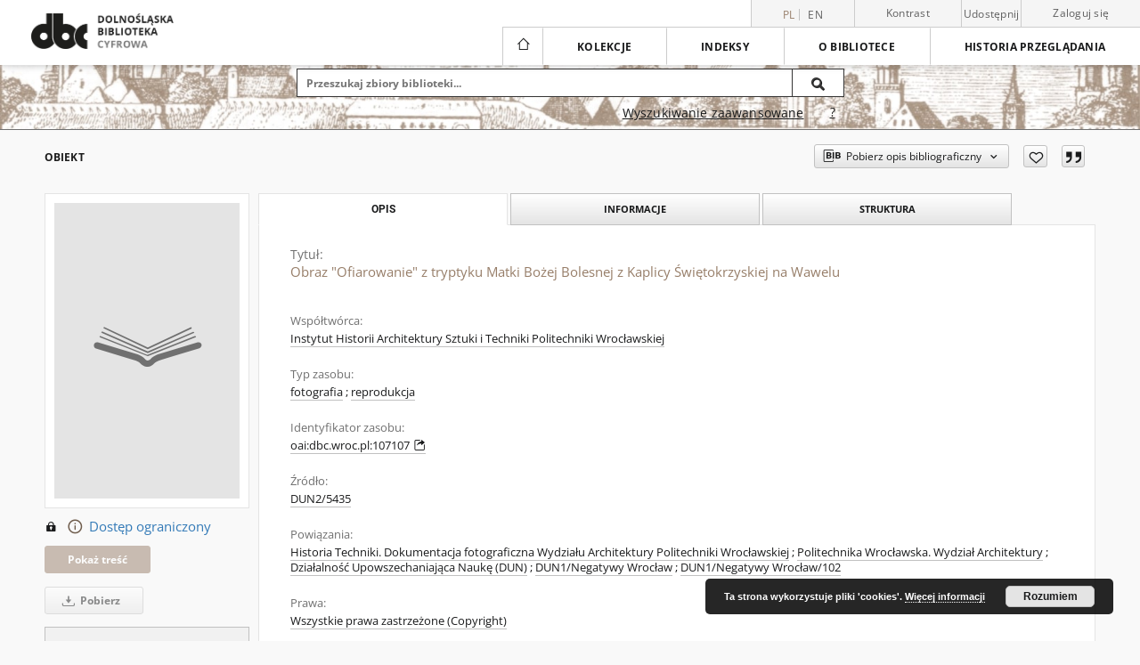

--- FILE ---
content_type: text/html;charset=utf-8
request_url: https://dbc.wroc.pl/dlibra/publication/102355/edition/107107
body_size: 70971
content:
<!doctype html>
<html lang="pl">
	<head>
		<script src="https://dbc.wroc.pl/style/dlibra/default/js/script-jquery.min.js"></script>

		


<meta charset="utf-8">
<meta http-equiv="X-UA-Compatible" content="IE=edge">
<meta name="viewport" content="width=device-width, initial-scale=1">


<title>Obraz &quot;Ofiarowanie&quot; z tryptyku Matki Bożej Bolesnej z Kaplicy Świętokrzyskiej na Wawelu - Dolnośląska Biblioteka Cyfrowa</title>
<meta name="Description" content="Publikacja udostępniona w DBC" />

<meta property="og:url"                content="https://dbc.wroc.pl/dlibra/publication/102355/edition/107107" />
<meta property="og:type"               content="Object" />
<meta property="og:title"              content="Obraz &quot;Ofiarowanie&quot; z tryptyku Matki Bożej Bolesnej z Kaplicy Świętokrzyskiej na Wawelu - Dolnośląska Biblioteka Cyfrowa" />
<meta property="og:description"        content="Publikacja udostępniona w DBC" />
<meta property="og:image"              content="https://dbc.wroc.pl/style/dlibra/default/img/items/book-without-img.svg" />

<link rel="icon" type="image/png" href="https://dbc.wroc.pl/style/common/img/icons/favicon.png" sizes="16x16" media="(prefers-color-scheme: light)"> 
<link rel="icon" type="image/png" href="https://dbc.wroc.pl/style/common/img/icons/favicon-dark.png" sizes="16x16" media="(prefers-color-scheme: dark)"> 
<link rel="apple-touch-icon" href="https://dbc.wroc.pl/style/common/img/icons/apple-touch-icon.png">

<link rel="canonical" href="https://dbc.wroc.pl/dlibra/publication/102355/edition/107107?language=pl" />

<link rel="stylesheet" href="https://dbc.wroc.pl/style/dlibra/default/css/libs.css?20241127155736">
<link rel="stylesheet" href="https://dbc.wroc.pl/style/dlibra/default/css/main.css?20241127155736">
<link rel="stylesheet" href="https://dbc.wroc.pl/style/dlibra/default/css/colors.css?20241127155736">
<link rel="stylesheet" href="https://dbc.wroc.pl/style/dlibra/default/css/custom.css?20241127155736">


	    <link rel="search"  type="application/opensearchdescription+xml" href="https://dbc.wroc.pl/DBC_pl.xml"  title="DBC" />

										<link rel="meta" type="application/rdf+xml" href="https://dbc.wroc.pl/dlibra/rdf.xml?type=e&amp;id=107107"/>
	
	<link rel="schema.DC" href="http://purl.org/dc/elements/1.1/" />
	<!--type is "document" for import all tags into zotero-->
	<meta name="DC.type" content="document" />
	<meta name="DC.identifier" content="https://dbc.wroc.pl/publication/102355" />
	
						<meta name="DC.contributor" content="Instytut Historii Architektury Sztuki i Techniki Politechniki Wrocławskiej" />
								<meta name="DC.subject" content="architektura" />
					<meta name="DC.subject" content="meble" />
					<meta name="DC.subject" content="zabytki" />
					<meta name="DC.subject" content="obrazy" />
					<meta name="DC.subject" content="Wawel" />
								<meta name="DC.rights" content="Wszystkie prawa zastrzeżone (Copyright)" />
					<meta name="DC.rights" content="Dla wszystkich w zakresie dozwolonego użytku" />
								<meta name="DC.source" content="DUN2/5435" />
								<meta name="DC.type" content="fotografia" />
					<meta name="DC.type" content="reprodukcja" />
								<meta name="DC.title" content="Obraz &quot;Ofiarowanie&quot; z tryptyku Matki Bożej Bolesnej z Kaplicy Świętokrzyskiej na Wawelu" />
								<meta name="DC.relation" content="Historia Techniki. Dokumentacja fotograficzna Wydziału Architektury Politechniki Wrocławskiej" />
					<meta name="DC.relation" content="Politechnika Wrocławska. Wydział Architektury" />
					<meta name="DC.relation" content="Działalność Upowszechaniająca Naukę (DUN)" />
					<meta name="DC.relation" content="DUN1/Negatywy Wrocław" />
					<meta name="DC.relation" content="DUN1/Negatywy Wrocław/102" />
					<meta name="DC.relation" content="oai:dbc.wroc.pl:publication:102355" />
			
										<meta name="citation_title" content="Obraz &quot;Ofiarowanie&quot; z tryptyku Matki Bożej Bolesnej z Kaplicy Świętokrzyskiej na Wawelu" />
						<meta name="citation_online_date" content="2021/02/05" />
		
							
<!-- Global site tag (gtag.js) - Google Analytics -->
<script async src="https://www.googletagmanager.com/gtag/js?id=UA-6464213-1"></script>
<script>
  window.dataLayer = window.dataLayer || [];
  function gtag(){dataLayer.push(arguments);}
  gtag('js', new Date());
 
  gtag('config', 'UA-6464213-1');
</script>

			
				</head>

	<body class="">

		
		<div class="container--main">

			<header class="header--main" tabindex="-1">

  <ul class="skip-links list-unstyled">
    <li><a href="#navigationTop" class="inner" tabindex="0">Przejdź do menu głównego</a></li>
        <li><a href="#search-form" class="inner" tabindex="0">Przejdź do wyszukiwarki</a></li>
        <li><a href="#main-content" class="inner" tabindex="0">Przejdź do treści</a></li>
    <li><a href="#footer" tabindex="0">Przejdź do stopki</a></li>
  </ul>

      
            
  
  <div class="container--full">
    <nav class="header--top" id="navigationTop">
      <button class="header__menu-toggle navbar-toggle collapsed visible-xs visible-sm" type="button" data-toggle="collapse" data-target="#navbar-collapse" aria-expanded="false" aria-label="Menu">
        <span class="dlibra-icon-menu"></span>
      </button>
      <ul class="header__list hidden-sm hidden-xs">
									      <li class="header__list-item header__list-item--languages hidden-xs hidden-sm">
      <a class="header__list__link header__list__link--language active" href="/" aria-label="polski">
          pl
      </a>
                        <a class="header__list__link header__list__link--language" href="https://dbc.wroc.pl/dlibra/publication/102355/edition/107107?language=en" aria-label="English">en</a>
                                </li>
      <li class="header__languages-item visible-xs visible-sm">
              <a href="https://dbc.wroc.pl/dlibra/publication/102355/edition/107107?language=en" class="header__languages__link ">en</a>
              <a href="https://dbc.wroc.pl/dlibra/publication/102355/edition/107107?language=pl" class="header__languages__link active">pl</a>
          </li>
  
				        <li class="header__list-item">
          <button class="header__list__link contrast__link" data-contrast="false">
            <span class="dlibra-icon-contrast"></span>
            Kontrast
          </button>
        </li>

        <li class="header__list-item">
          <div class="a2a--header">
            <div class="a2a_kit a2a_kit_size_32 a2a_default_style" data-a2a-url="https://dbc.wroc.pl/dlibra/publication/102355/edition/107107?language=pl">
              <a class="a2a_dd header__list__link" href="https://www.addtoany.com/share">Udostępnij</a>
            </div>
            <script>
               var a2a_config = a2a_config || {};
               a2a_config.onclick = 1;
               a2a_config.locale = "pl";
               a2a_config.color_main = "D7E5ED";
               a2a_config.color_border = "9D9D9D";
               a2a_config.color_link_text = "333333";
               a2a_config.color_link_text_hover = "333333";
               a2a_config.color_bg = "d9d9d9";
               a2a_config.icon_color = "#767676";
							 a2a_config.num_services = 6;
							 a2a_config.prioritize = ["facebook", "wykop", "twitter", "pinterest", "email", "gmail"];
            </script>
            <script async src="//static.addtoany.com/menu/page.js"></script>
          </div>
        </li>
        <li class="header__list-item">
                      <a href="https://dbc.wroc.pl/dlibra/login?refUrl=aHR0cHM6Ly9kYmMud3JvYy5wbC9kbGlicmEvcHVibGljYXRpb24vMTAyMzU1L2VkaXRpb24vMTA3MTA3" class="header__list__link" >
              Zaloguj się
            </a>
                  </li>
      </ul>
    </nav>
  </div>
  <div class="navbar menu--desktop" role="navigation">
    <div class="container--full">
      <div class="menu__header">
        <a class="menu__logo" href="https://dbc.wroc.pl" tabindex="0">
          <img src="https://dbc.wroc.pl/style/dlibra/default/img/custom-images/logo.png
" title="Dolnośląska Biblioteka Cyfrowa" alt="Dolnośląska Biblioteka Cyfrowa"/>
        </a>
      </div>
      <div class="menu__collapse js-menu" id="navbar-collapse">
					<div class="menu__back__container visible-xs visible-sm js-back-container">
					</div>
          <button class="header__menu-toggle--inner navbar-toggle collapsed visible-xs visible-sm js-close" type="button" data-toggle="collapse" data-target="#navbar-collapse" aria-expanded="false" aria-label="Zamknij menu"></button>
          <ul class="header__languages visible-xs visible-sm">
                                <li class="header__list-item header__list-item--languages hidden-xs hidden-sm">
      <a class="header__list__link header__list__link--language active" href="/" aria-label="polski">
          pl
      </a>
                        <a class="header__list__link header__list__link--language" href="https://dbc.wroc.pl/dlibra/publication/102355/edition/107107?language=en" aria-label="English">en</a>
                                </li>
      <li class="header__languages-item visible-xs visible-sm">
              <a href="https://dbc.wroc.pl/dlibra/publication/102355/edition/107107?language=en" class="header__languages__link ">en</a>
              <a href="https://dbc.wroc.pl/dlibra/publication/102355/edition/107107?language=pl" class="header__languages__link active">pl</a>
          </li>
  
                      </ul>
          <div class="header__user visible-xs visible-sm">
                          <a href="https://dbc.wroc.pl/dlibra/login" class="header__user__link pull-left">
                Zaloguj się
              </a>
							<a href="" class="header__user__link contrast__link" data-contrast="false">
								<span class="dlibra-icon-contrast"></span>
								Kontrast
							</a>
              <div class="a2a--header header__user__a2a">
		            <div class="a2a_kit a2a_kit_size_32 a2a_default_style">
		              <a class="a2a_dd header__user__link" href="https://www.addtoany.com/share">Udostępnij</a>
		            </div>
		            <script>
		               var a2a_config = a2a_config || {};
		               a2a_config.onclick = 1;
		               a2a_config.locale = "pl";
									 a2a_config.num_services = 6;
									 a2a_config.prioritize = ["facebook", "wykop", "twitter", "pinterest", "email", "gmail"];
		            </script>
		            <script async src="//static.addtoany.com/menu/page.js"></script>
		          </div>
                      </div>
          <button class="menu__back hidden js-back">
            <span class="dlibra-icon-chevron-left"></span>
            Powrót
          </button>
          <ul class="menu__nav nav">
            <li class=" hidden-xs hidden-sm">
                            <a href="https://dbc.wroc.pl" class="home" aria-label="Strona główna">
                <span class="dlibra-icon-home"></span>
              </a>
            </li>
                           
  <li class="">
    <a href="#" class="dropdown-toggle hidden-xs hidden-sm js-section-text" data-toggle="dropdown"  data-js-section>
      Kolekcje
    </a>
    <a href="#" class="dropdown-toggle visible-xs visible-sm js-section-text" data-toggle="dropdown"  data-js-section tabindex="-1">
      Kolekcje
    </a>
	    <button class="dlibra-icon-chevron-right visible-xs visible-sm dropdown-toggle dropdown-icon" title="Rozwiń/zwiń listę obiektów" aria-label="Rozwiń/zwiń listę obiektów"></button>
    <ul class="dropdown-menu pull-right">
      <li class="visible-xs visible-sm header__current js-current">
        <span class="dlibra-icon-chevron-right"></span>
      </li>
            	
            	<li>
				<button class="dlibra-icon-circle-plus hidden-xs hidden-sm dropdown-toggle dropdown-icon" title="Rozwiń/zwiń listę obiektów" aria-label="Rozwiń/zwiń listę obiektów">
		</button><a href="https://dbc.wroc.pl/dlibra/collectiondescription/242" class="js-section-text">
			Zasoby
		</a>
		<button class="dlibra-icon-chevron-right visible-xs visible-sm dropdown-toggle dropdown-icon" title="Rozwiń/zwiń listę obiektów" aria-label="Rozwiń/zwiń listę obiektów"></button>
		<ul class="dropdown-menu">
			<li class="visible-xs visible-sm header__current js-current">
				<span class="dlibra-icon-chevron-right"></span>
			</li>
							<li>
				<button class="dlibra-icon-circle-plus hidden-xs hidden-sm dropdown-toggle dropdown-icon" title="Rozwiń/zwiń listę obiektów" aria-label="Rozwiń/zwiń listę obiektów">
		</button><a href="https://dbc.wroc.pl/dlibra/collectiondescription/244" class="js-section-text">
			1. Materiały naukowe i dydaktyczne
		</a>
		<button class="dlibra-icon-chevron-right visible-xs visible-sm dropdown-toggle dropdown-icon" title="Rozwiń/zwiń listę obiektów" aria-label="Rozwiń/zwiń listę obiektów"></button>
		<ul class="dropdown-menu">
			<li class="visible-xs visible-sm header__current js-current">
				<span class="dlibra-icon-chevron-right"></span>
			</li>
							<li>
				<a href="https://dbc.wroc.pl/dlibra/collectiondescription/249" class="menu__nav--no-dropdown">
			Podręczniki i skrypty
		</a>
	</li>
							<li>
				<a href="https://dbc.wroc.pl/dlibra/collectiondescription/250" class="menu__nav--no-dropdown">
			Prace naukowe
		</a>
	</li>
							<li>
				<a href="https://dbc.wroc.pl/dlibra/collectiondescription/251" class="menu__nav--no-dropdown">
			Rozprawy doktorskie i habilitacyjne
		</a>
	</li>
							<li>
				<a href="https://dbc.wroc.pl/dlibra/collectiondescription/252" class="menu__nav--no-dropdown">
			Materiały konferencyjne
		</a>
	</li>
							<li>
				<a href="https://dbc.wroc.pl/dlibra/collectiondescription/253" class="menu__nav--no-dropdown">
			Pozostałe
		</a>
	</li>
					</ul>
	</li>
							<li>
				<button class="dlibra-icon-circle-plus hidden-xs hidden-sm dropdown-toggle dropdown-icon" title="Rozwiń/zwiń listę obiektów" aria-label="Rozwiń/zwiń listę obiektów">
		</button><a href="https://dbc.wroc.pl/dlibra/collectiondescription/245" class="js-section-text">
			2. Czasopisma
		</a>
		<button class="dlibra-icon-chevron-right visible-xs visible-sm dropdown-toggle dropdown-icon" title="Rozwiń/zwiń listę obiektów" aria-label="Rozwiń/zwiń listę obiektów"></button>
		<ul class="dropdown-menu">
			<li class="visible-xs visible-sm header__current js-current">
				<span class="dlibra-icon-chevron-right"></span>
			</li>
							<li>
				<a href="https://dbc.wroc.pl/dlibra/collectiondescription/254" class="menu__nav--no-dropdown">
			Czasopisma współczesne
		</a>
	</li>
							<li>
				<a href="https://dbc.wroc.pl/dlibra/collectiondescription/255" class="menu__nav--no-dropdown">
			Czasopisma XVIII-XX w.
		</a>
	</li>
					</ul>
	</li>
							<li>
				<button class="dlibra-icon-circle-plus hidden-xs hidden-sm dropdown-toggle dropdown-icon" title="Rozwiń/zwiń listę obiektów" aria-label="Rozwiń/zwiń listę obiektów">
		</button><a href="https://dbc.wroc.pl/dlibra/collectiondescription/246" class="js-section-text">
			3. Dziedzictwo kulturowe
		</a>
		<button class="dlibra-icon-chevron-right visible-xs visible-sm dropdown-toggle dropdown-icon" title="Rozwiń/zwiń listę obiektów" aria-label="Rozwiń/zwiń listę obiektów"></button>
		<ul class="dropdown-menu">
			<li class="visible-xs visible-sm header__current js-current">
				<span class="dlibra-icon-chevron-right"></span>
			</li>
							<li>
				<a href="https://dbc.wroc.pl/dlibra/collectiondescription/256" class="menu__nav--no-dropdown">
			Rękopisy
		</a>
	</li>
							<li>
				<a href="https://dbc.wroc.pl/dlibra/collectiondescription/257" class="menu__nav--no-dropdown">
			Starodruki
		</a>
	</li>
							<li>
				<a href="https://dbc.wroc.pl/dlibra/collectiondescription/282" class="menu__nav--no-dropdown">
			Druki XIX i XX w.
		</a>
	</li>
					</ul>
	</li>
							<li>
				<a href="https://dbc.wroc.pl/dlibra/collectiondescription/247" class="menu__nav--no-dropdown">
			4. Regionalia
		</a>
	</li>
							<li>
				<a href="https://dbc.wroc.pl/dlibra/collectiondescription/248" class="menu__nav--no-dropdown">
			5. Zbiory specjalne
		</a>
	</li>
					</ul>
	</li>
            	<li>
				<button class="dlibra-icon-circle-plus hidden-xs hidden-sm dropdown-toggle dropdown-icon" title="Rozwiń/zwiń listę obiektów" aria-label="Rozwiń/zwiń listę obiektów">
		</button><a href="https://dbc.wroc.pl/dlibra/collectiondescription/243" class="js-section-text">
			Dziedziny nauki
		</a>
		<button class="dlibra-icon-chevron-right visible-xs visible-sm dropdown-toggle dropdown-icon" title="Rozwiń/zwiń listę obiektów" aria-label="Rozwiń/zwiń listę obiektów"></button>
		<ul class="dropdown-menu">
			<li class="visible-xs visible-sm header__current js-current">
				<span class="dlibra-icon-chevron-right"></span>
			</li>
							<li>
				<a href="https://dbc.wroc.pl/dlibra/collectiondescription/258" class="menu__nav--no-dropdown">
			1. Nauki humanistyczne
		</a>
	</li>
							<li>
				<a href="https://dbc.wroc.pl/dlibra/collectiondescription/262" class="menu__nav--no-dropdown">
			2. Nauki inżynieryjno-techniczne
		</a>
	</li>
							<li>
				<a href="https://dbc.wroc.pl/dlibra/collectiondescription/264" class="menu__nav--no-dropdown">
			3. Nauki medyczne i nauki o zdrowiu
		</a>
	</li>
							<li>
				<a href="https://dbc.wroc.pl/dlibra/collectiondescription/263" class="menu__nav--no-dropdown">
			4. Nauki rolnicze
		</a>
	</li>
							<li>
				<a href="https://dbc.wroc.pl/dlibra/collectiondescription/259" class="menu__nav--no-dropdown">
			5. Nauki społeczne
		</a>
	</li>
							<li>
				<a href="https://dbc.wroc.pl/dlibra/collectiondescription/260" class="menu__nav--no-dropdown">
			6. Nauki ścisłe i przyrodnicze
		</a>
	</li>
							<li>
				<a href="https://dbc.wroc.pl/dlibra/collectiondescription/261" class="menu__nav--no-dropdown">
			7. Nauki teologiczne
		</a>
	</li>
							<li>
				<a href="https://dbc.wroc.pl/dlibra/collectiondescription/265" class="menu__nav--no-dropdown">
			8. Sztuka
		</a>
	</li>
					</ul>
	</li>
            	<li>
				<button class="dlibra-icon-circle-plus hidden-xs hidden-sm dropdown-toggle dropdown-icon" title="Rozwiń/zwiń listę obiektów" aria-label="Rozwiń/zwiń listę obiektów">
		</button><a href="https://dbc.wroc.pl/dlibra/collectiondescription/1" class="js-section-text">
			Uczestnicy Konsorcjum
		</a>
		<button class="dlibra-icon-chevron-right visible-xs visible-sm dropdown-toggle dropdown-icon" title="Rozwiń/zwiń listę obiektów" aria-label="Rozwiń/zwiń listę obiektów"></button>
		<ul class="dropdown-menu">
			<li class="visible-xs visible-sm header__current js-current">
				<span class="dlibra-icon-chevron-right"></span>
			</li>
							<li>
				<button class="dlibra-icon-circle-plus hidden-xs hidden-sm dropdown-toggle dropdown-icon" title="Rozwiń/zwiń listę obiektów" aria-label="Rozwiń/zwiń listę obiektów">
		</button><a href="https://dbc.wroc.pl/dlibra/collectiondescription/107" class="js-section-text">
			01. Politechnika Wrocławska
		</a>
		<button class="dlibra-icon-chevron-right visible-xs visible-sm dropdown-toggle dropdown-icon" title="Rozwiń/zwiń listę obiektów" aria-label="Rozwiń/zwiń listę obiektów"></button>
		<ul class="dropdown-menu">
			<li class="visible-xs visible-sm header__current js-current">
				<span class="dlibra-icon-chevron-right"></span>
			</li>
							<li>
				<a href="https://dbc.wroc.pl/dlibra/collectiondescription/23" class="menu__nav--no-dropdown">
			Książki wydane przed rokiem 1949
		</a>
	</li>
							<li>
				<button class="dlibra-icon-circle-plus hidden-xs hidden-sm dropdown-toggle dropdown-icon" title="Rozwiń/zwiń listę obiektów" aria-label="Rozwiń/zwiń listę obiektów">
		</button><a href="https://dbc.wroc.pl/dlibra/collectiondescription/25" class="js-section-text">
			Książki wydane w Politechnice Wrocławskiej
		</a>
		<button class="dlibra-icon-chevron-right visible-xs visible-sm dropdown-toggle dropdown-icon" title="Rozwiń/zwiń listę obiektów" aria-label="Rozwiń/zwiń listę obiektów"></button>
		<ul class="dropdown-menu">
			<li class="visible-xs visible-sm header__current js-current">
				<span class="dlibra-icon-chevron-right"></span>
			</li>
							<li>
				<a href="https://dbc.wroc.pl/dlibra/collectiondescription/421" class="menu__nav--no-dropdown">
			Prace Naukowe Politechniki Wrocławskiej
		</a>
	</li>
							<li>
				<a href="https://dbc.wroc.pl/dlibra/collectiondescription/422" class="menu__nav--no-dropdown">
			Zeszyty Naukowe Politechniki Wrocławskiej
		</a>
	</li>
					</ul>
	</li>
							<li>
				<a href="https://dbc.wroc.pl/dlibra/collectiondescription/61" class="menu__nav--no-dropdown">
			Doktoraty PWr
		</a>
	</li>
							<li>
				<button class="dlibra-icon-circle-plus hidden-xs hidden-sm dropdown-toggle dropdown-icon" title="Rozwiń/zwiń listę obiektów" aria-label="Rozwiń/zwiń listę obiektów">
		</button><a href="https://dbc.wroc.pl/dlibra/collectiondescription/115" class="js-section-text">
			Czasopisma
		</a>
		<button class="dlibra-icon-chevron-right visible-xs visible-sm dropdown-toggle dropdown-icon" title="Rozwiń/zwiń listę obiektów" aria-label="Rozwiń/zwiń listę obiektów"></button>
		<ul class="dropdown-menu">
			<li class="visible-xs visible-sm header__current js-current">
				<span class="dlibra-icon-chevron-right"></span>
			</li>
							<li>
				<button class="dlibra-icon-circle-plus hidden-xs hidden-sm dropdown-toggle dropdown-icon" title="Rozwiń/zwiń listę obiektów" aria-label="Rozwiń/zwiń listę obiektów">
		</button><a href="https://dbc.wroc.pl/dlibra/collectiondescription/191" class="js-section-text">
			Wydane w PWr
		</a>
		<button class="dlibra-icon-chevron-right visible-xs visible-sm dropdown-toggle dropdown-icon" title="Rozwiń/zwiń listę obiektów" aria-label="Rozwiń/zwiń listę obiektów"></button>
		<ul class="dropdown-menu">
			<li class="visible-xs visible-sm header__current js-current">
				<span class="dlibra-icon-chevron-right"></span>
			</li>
							<li>
				<a href="https://dbc.wroc.pl/dlibra/collectiondescription/203" class="menu__nav--no-dropdown">
			Architectus
		</a>
	</li>
							<li>
				<a href="https://dbc.wroc.pl/dlibra/collectiondescription/198" class="menu__nav--no-dropdown">
			Archives of Civil and Mechanical Engineering
		</a>
	</li>
							<li>
				<a href="https://dbc.wroc.pl/dlibra/collectiondescription/221" class="menu__nav--no-dropdown">
			e-Informatica Software Engineering Journal
		</a>
	</li>
							<li>
				<a href="https://dbc.wroc.pl/dlibra/collectiondescription/204" class="menu__nav--no-dropdown">
			Environment Protection Engineering
		</a>
	</li>
							<li>
				<a href="https://dbc.wroc.pl/dlibra/collectiondescription/236" class="menu__nav--no-dropdown">
			Hereditas Minariorum
		</a>
	</li>
							<li>
				<a href="https://dbc.wroc.pl/dlibra/collectiondescription/192" class="menu__nav--no-dropdown">
			Journal of Energy Science
		</a>
	</li>
							<li>
				<a href="https://dbc.wroc.pl/dlibra/collectiondescription/358" class="menu__nav--no-dropdown">
			Journal of TransLogistics
		</a>
	</li>
							<li>
				<a href="https://dbc.wroc.pl/dlibra/collectiondescription/193" class="menu__nav--no-dropdown">
			Materials Science-Poland
		</a>
	</li>
							<li>
				<a href="https://dbc.wroc.pl/dlibra/collectiondescription/233" class="menu__nav--no-dropdown">
			Mining Science
		</a>
	</li>
							<li>
				<a href="https://dbc.wroc.pl/dlibra/collectiondescription/225" class="menu__nav--no-dropdown">
			Operations Research and Decisions
		</a>
	</li>
							<li>
				<a href="https://dbc.wroc.pl/dlibra/collectiondescription/197" class="menu__nav--no-dropdown">
			Optica Applicata
		</a>
	</li>
							<li>
				<a href="https://dbc.wroc.pl/dlibra/collectiondescription/194" class="menu__nav--no-dropdown">
			Physicochemical Problems of Mineral Processing
		</a>
	</li>
							<li>
				<a href="https://dbc.wroc.pl/dlibra/collectiondescription/230" class="menu__nav--no-dropdown">
			Present problems of power system control
		</a>
	</li>
							<li>
				<a href="https://dbc.wroc.pl/dlibra/collectiondescription/195" class="menu__nav--no-dropdown">
			Pryzmat
		</a>
	</li>
							<li>
				<a href="https://dbc.wroc.pl/dlibra/collectiondescription/364" class="menu__nav--no-dropdown">
			Sigma : magazyn problemowo informacyjny Politechniki Wrocławskiej
		</a>
	</li>
							<li>
				<a href="https://dbc.wroc.pl/dlibra/collectiondescription/205" class="menu__nav--no-dropdown">
			Studia Geotechnica et Mechanica
		</a>
	</li>
					</ul>
	</li>
							<li>
				<a href="https://dbc.wroc.pl/dlibra/collectiondescription/196" class="menu__nav--no-dropdown">
			Pozostałe
		</a>
	</li>
					</ul>
	</li>
							<li>
				<button class="dlibra-icon-circle-plus hidden-xs hidden-sm dropdown-toggle dropdown-icon" title="Rozwiń/zwiń listę obiektów" aria-label="Rozwiń/zwiń listę obiektów">
		</button><a href="https://dbc.wroc.pl/dlibra/collectiondescription/129" class="js-section-text">
			Materiały bibliologiczne
		</a>
		<button class="dlibra-icon-chevron-right visible-xs visible-sm dropdown-toggle dropdown-icon" title="Rozwiń/zwiń listę obiektów" aria-label="Rozwiń/zwiń listę obiektów"></button>
		<ul class="dropdown-menu">
			<li class="visible-xs visible-sm header__current js-current">
				<span class="dlibra-icon-chevron-right"></span>
			</li>
							<li>
				<a href="https://dbc.wroc.pl/dlibra/collectiondescription/237" class="menu__nav--no-dropdown">
			Wrocławskie Spotkania Bibliotekarzy
		</a>
	</li>
					</ul>
	</li>
							<li>
				<button class="dlibra-icon-circle-plus hidden-xs hidden-sm dropdown-toggle dropdown-icon" title="Rozwiń/zwiń listę obiektów" aria-label="Rozwiń/zwiń listę obiektów">
		</button><a href="https://dbc.wroc.pl/dlibra/collectiondescription/167" class="js-section-text">
			Regionalia
		</a>
		<button class="dlibra-icon-chevron-right visible-xs visible-sm dropdown-toggle dropdown-icon" title="Rozwiń/zwiń listę obiektów" aria-label="Rozwiń/zwiń listę obiektów"></button>
		<ul class="dropdown-menu">
			<li class="visible-xs visible-sm header__current js-current">
				<span class="dlibra-icon-chevron-right"></span>
			</li>
							<li>
				<a href="https://dbc.wroc.pl/dlibra/collectiondescription/349" class="menu__nav--no-dropdown">
			Dokumentacja architektoniczna zabytków Dolnego Śląska
		</a>
	</li>
					</ul>
	</li>
							<li>
				<a href="https://dbc.wroc.pl/dlibra/collectiondescription/169" class="menu__nav--no-dropdown">
			Różne
		</a>
	</li>
					</ul>
	</li>
							<li>
				<button class="dlibra-icon-circle-plus hidden-xs hidden-sm dropdown-toggle dropdown-icon" title="Rozwiń/zwiń listę obiektów" aria-label="Rozwiń/zwiń listę obiektów">
		</button><a href="https://dbc.wroc.pl/dlibra/collectiondescription/81" class="js-section-text">
			02. Zakład Narodowy im. Ossolińskich
		</a>
		<button class="dlibra-icon-chevron-right visible-xs visible-sm dropdown-toggle dropdown-icon" title="Rozwiń/zwiń listę obiektów" aria-label="Rozwiń/zwiń listę obiektów"></button>
		<ul class="dropdown-menu">
			<li class="visible-xs visible-sm header__current js-current">
				<span class="dlibra-icon-chevron-right"></span>
			</li>
							<li>
				<a href="https://dbc.wroc.pl/dlibra/collectiondescription/183" class="menu__nav--no-dropdown">
			Książki wydane po 1801 r.
		</a>
	</li>
							<li>
				<a href="https://dbc.wroc.pl/dlibra/collectiondescription/187" class="menu__nav--no-dropdown">
			Rękopisy wrocławskie
		</a>
	</li>
							<li>
				<a href="https://dbc.wroc.pl/dlibra/collectiondescription/82" class="menu__nav--no-dropdown">
			Czasopisma lwowskie
		</a>
	</li>
							<li>
				<a href="https://dbc.wroc.pl/dlibra/collectiondescription/144" class="menu__nav--no-dropdown">
			Stare Druki
		</a>
	</li>
							<li>
				<a href="https://dbc.wroc.pl/dlibra/collectiondescription/168" class="menu__nav--no-dropdown">
			Rękopisy lwowskie
		</a>
	</li>
							<li>
				<a href="https://dbc.wroc.pl/dlibra/collectiondescription/199" class="menu__nav--no-dropdown">
			Czasopisma
		</a>
	</li>
					</ul>
	</li>
							<li>
				<button class="dlibra-icon-circle-plus hidden-xs hidden-sm dropdown-toggle dropdown-icon" title="Rozwiń/zwiń listę obiektów" aria-label="Rozwiń/zwiń listę obiektów">
		</button><a href="https://dbc.wroc.pl/dlibra/collectiondescription/99" class="js-section-text">
			03. Akademia Wychowania Fizycznego we Wrocławiu
		</a>
		<button class="dlibra-icon-chevron-right visible-xs visible-sm dropdown-toggle dropdown-icon" title="Rozwiń/zwiń listę obiektów" aria-label="Rozwiń/zwiń listę obiektów"></button>
		<ul class="dropdown-menu">
			<li class="visible-xs visible-sm header__current js-current">
				<span class="dlibra-icon-chevron-right"></span>
			</li>
							<li>
				<button class="dlibra-icon-circle-plus hidden-xs hidden-sm dropdown-toggle dropdown-icon" title="Rozwiń/zwiń listę obiektów" aria-label="Rozwiń/zwiń listę obiektów">
		</button><a href="https://dbc.wroc.pl/dlibra/collectiondescription/365" class="js-section-text">
			Dzieła wydane przed 1948 r.
		</a>
		<button class="dlibra-icon-chevron-right visible-xs visible-sm dropdown-toggle dropdown-icon" title="Rozwiń/zwiń listę obiektów" aria-label="Rozwiń/zwiń listę obiektów"></button>
		<ul class="dropdown-menu">
			<li class="visible-xs visible-sm header__current js-current">
				<span class="dlibra-icon-chevron-right"></span>
			</li>
							<li>
				<a href="https://dbc.wroc.pl/dlibra/collectiondescription/366" class="menu__nav--no-dropdown">
			Książki
		</a>
	</li>
							<li>
				<a href="https://dbc.wroc.pl/dlibra/collectiondescription/367" class="menu__nav--no-dropdown">
			Czasopisma
		</a>
	</li>
					</ul>
	</li>
							<li>
				<button class="dlibra-icon-circle-plus hidden-xs hidden-sm dropdown-toggle dropdown-icon" title="Rozwiń/zwiń listę obiektów" aria-label="Rozwiń/zwiń listę obiektów">
		</button><a href="https://dbc.wroc.pl/dlibra/collectiondescription/130" class="js-section-text">
			Książki wydane przez Akademię Wychowania Fizycznego we Wrocławiu
		</a>
		<button class="dlibra-icon-chevron-right visible-xs visible-sm dropdown-toggle dropdown-icon" title="Rozwiń/zwiń listę obiektów" aria-label="Rozwiń/zwiń listę obiektów"></button>
		<ul class="dropdown-menu">
			<li class="visible-xs visible-sm header__current js-current">
				<span class="dlibra-icon-chevron-right"></span>
			</li>
							<li>
				<a href="https://dbc.wroc.pl/dlibra/collectiondescription/368" class="menu__nav--no-dropdown">
			Studia i Monografie
		</a>
	</li>
							<li>
				<a href="https://dbc.wroc.pl/dlibra/collectiondescription/369" class="menu__nav--no-dropdown">
			Książki
		</a>
	</li>
					</ul>
	</li>
							<li>
				<button class="dlibra-icon-circle-plus hidden-xs hidden-sm dropdown-toggle dropdown-icon" title="Rozwiń/zwiń listę obiektów" aria-label="Rozwiń/zwiń listę obiektów">
		</button><a href="https://dbc.wroc.pl/dlibra/collectiondescription/100" class="js-section-text">
			Czasopisma wydawane przez Akademię Wychowania Fizycznego we Wrocławiu
		</a>
		<button class="dlibra-icon-chevron-right visible-xs visible-sm dropdown-toggle dropdown-icon" title="Rozwiń/zwiń listę obiektów" aria-label="Rozwiń/zwiń listę obiektów"></button>
		<ul class="dropdown-menu">
			<li class="visible-xs visible-sm header__current js-current">
				<span class="dlibra-icon-chevron-right"></span>
			</li>
							<li>
				<a href="https://dbc.wroc.pl/dlibra/collectiondescription/370" class="menu__nav--no-dropdown">
			Human Movement
		</a>
	</li>
							<li>
				<a href="https://dbc.wroc.pl/dlibra/collectiondescription/371" class="menu__nav--no-dropdown">
			Physiotherapy Quarterly
		</a>
	</li>
							<li>
				<a href="https://dbc.wroc.pl/dlibra/collectiondescription/372" class="menu__nav--no-dropdown">
			Archiwum Rozpraw Naukowych
		</a>
	</li>
					</ul>
	</li>
					</ul>
	</li>
							<li>
				<button class="dlibra-icon-circle-plus hidden-xs hidden-sm dropdown-toggle dropdown-icon" title="Rozwiń/zwiń listę obiektów" aria-label="Rozwiń/zwiń listę obiektów">
		</button><a href="https://dbc.wroc.pl/dlibra/collectiondescription/102" class="js-section-text">
			04. Uniwersytet Ekonomiczny we Wrocławiu
		</a>
		<button class="dlibra-icon-chevron-right visible-xs visible-sm dropdown-toggle dropdown-icon" title="Rozwiń/zwiń listę obiektów" aria-label="Rozwiń/zwiń listę obiektów"></button>
		<ul class="dropdown-menu">
			<li class="visible-xs visible-sm header__current js-current">
				<span class="dlibra-icon-chevron-right"></span>
			</li>
							<li>
				<button class="dlibra-icon-circle-plus hidden-xs hidden-sm dropdown-toggle dropdown-icon" title="Rozwiń/zwiń listę obiektów" aria-label="Rozwiń/zwiń listę obiektów">
		</button><a href="https://dbc.wroc.pl/dlibra/collectiondescription/170" class="js-section-text">
			Czasopisma wydawane przez Wydawnictwo UEW
		</a>
		<button class="dlibra-icon-chevron-right visible-xs visible-sm dropdown-toggle dropdown-icon" title="Rozwiń/zwiń listę obiektów" aria-label="Rozwiń/zwiń listę obiektów"></button>
		<ul class="dropdown-menu">
			<li class="visible-xs visible-sm header__current js-current">
				<span class="dlibra-icon-chevron-right"></span>
			</li>
							<li>
				<a href="https://dbc.wroc.pl/dlibra/collectiondescription/208" class="menu__nav--no-dropdown">
			Argumenta Oeconomica
		</a>
	</li>
							<li>
				<a href="https://dbc.wroc.pl/dlibra/collectiondescription/234" class="menu__nav--no-dropdown">
			Biblioteka  Regionalisty
		</a>
	</li>
							<li>
				<a href="https://dbc.wroc.pl/dlibra/collectiondescription/218" class="menu__nav--no-dropdown">
			Didactics of Mathematics
		</a>
	</li>
							<li>
				<a href="https://dbc.wroc.pl/dlibra/collectiondescription/211" class="menu__nav--no-dropdown">
			Econometrics = Ekonometria. Advances in Applied Data Analysis
		</a>
	</li>
							<li>
				<a href="https://dbc.wroc.pl/dlibra/collectiondescription/212" class="menu__nav--no-dropdown">
			Ekonomia XXI Wieku = Economics of the 21st Century
		</a>
	</li>
							<li>
				<a href="https://dbc.wroc.pl/dlibra/collectiondescription/215" class="menu__nav--no-dropdown">
			Financial Sciences. Nauki o Finansach
		</a>
	</li>
							<li>
				<a href="https://dbc.wroc.pl/dlibra/collectiondescription/359" class="menu__nav--no-dropdown">
			Impakt Dolny Śląsk. Przegląd Think Tanku Uniwersytetu Ekonomicznego we Wrocławiu
		</a>
	</li>
							<li>
				<a href="https://dbc.wroc.pl/dlibra/collectiondescription/213" class="menu__nav--no-dropdown">
			Informatyka Ekonomiczna = Business Informatics
		</a>
	</li>
							<li>
				<a href="https://dbc.wroc.pl/dlibra/collectiondescription/229" class="menu__nav--no-dropdown">
			Management Forum
		</a>
	</li>
							<li>
				<a href="https://dbc.wroc.pl/dlibra/collectiondescription/219" class="menu__nav--no-dropdown">
			Mathematical Economics
		</a>
	</li>
							<li>
				<a href="https://dbc.wroc.pl/dlibra/collectiondescription/214" class="menu__nav--no-dropdown">
			Nauki Inżynierskie i Technologie = Engineering Sciences and Technologies
		</a>
	</li>
							<li>
				<a href="https://dbc.wroc.pl/dlibra/collectiondescription/216" class="menu__nav--no-dropdown">
			Management Sciences = Nauki o Zarządzaniu
		</a>
	</li>
							<li>
				<a href="https://dbc.wroc.pl/dlibra/collectiondescription/217" class="menu__nav--no-dropdown">
			Społeczeństwo i Ekonomia = Society and Economics
		</a>
	</li>
							<li>
				<a href="https://dbc.wroc.pl/dlibra/collectiondescription/209" class="menu__nav--no-dropdown">
			Portal: kwartalnik Uniwersytetu Ekonomicznego we Wrocławiu
		</a>
	</li>
							<li>
				<a href="https://dbc.wroc.pl/dlibra/collectiondescription/357" class="menu__nav--no-dropdown">
			Prace Naukowe Akademii Ekonomicznej we Wrocławiu
		</a>
	</li>
							<li>
				<a href="https://dbc.wroc.pl/dlibra/collectiondescription/207" class="menu__nav--no-dropdown">
			Prace Naukowe Uniwersytetu Ekonomicznego we Wrocławiu = Research Papers of Wrocław University of Economics
		</a>
	</li>
							<li>
				<a href="https://dbc.wroc.pl/dlibra/collectiondescription/228" class="menu__nav--no-dropdown">
			Śląski Przegląd Statystyczny = Silesian Statistical Review
		</a>
	</li>
					</ul>
	</li>
							<li>
				<button class="dlibra-icon-circle-plus hidden-xs hidden-sm dropdown-toggle dropdown-icon" title="Rozwiń/zwiń listę obiektów" aria-label="Rozwiń/zwiń listę obiektów">
		</button><a href="https://dbc.wroc.pl/dlibra/collectiondescription/132" class="js-section-text">
			Książki wydane przez Wydawnictwo UEW
		</a>
		<button class="dlibra-icon-chevron-right visible-xs visible-sm dropdown-toggle dropdown-icon" title="Rozwiń/zwiń listę obiektów" aria-label="Rozwiń/zwiń listę obiektów"></button>
		<ul class="dropdown-menu">
			<li class="visible-xs visible-sm header__current js-current">
				<span class="dlibra-icon-chevron-right"></span>
			</li>
							<li>
				<a href="https://dbc.wroc.pl/dlibra/collectiondescription/355" class="menu__nav--no-dropdown">
			Książki
		</a>
	</li>
							<li>
				<a href="https://dbc.wroc.pl/dlibra/collectiondescription/356" class="menu__nav--no-dropdown">
			Debiuty Studenckie
		</a>
	</li>
							<li>
				<a href="https://dbc.wroc.pl/dlibra/collectiondescription/423" class="menu__nav--no-dropdown">
			Raporty UEW
		</a>
	</li>
					</ul>
	</li>
							<li>
				<a href="https://dbc.wroc.pl/dlibra/collectiondescription/103" class="menu__nav--no-dropdown">
			Starodruki
		</a>
	</li>
							<li>
				<button class="dlibra-icon-circle-plus hidden-xs hidden-sm dropdown-toggle dropdown-icon" title="Rozwiń/zwiń listę obiektów" aria-label="Rozwiń/zwiń listę obiektów">
		</button><a href="https://dbc.wroc.pl/dlibra/collectiondescription/294" class="js-section-text">
			Dzieła wydane przed 1945 rokiem
		</a>
		<button class="dlibra-icon-chevron-right visible-xs visible-sm dropdown-toggle dropdown-icon" title="Rozwiń/zwiń listę obiektów" aria-label="Rozwiń/zwiń listę obiektów"></button>
		<ul class="dropdown-menu">
			<li class="visible-xs visible-sm header__current js-current">
				<span class="dlibra-icon-chevron-right"></span>
			</li>
							<li>
				<a href="https://dbc.wroc.pl/dlibra/collectiondescription/295" class="menu__nav--no-dropdown">
			Książki
		</a>
	</li>
							<li>
				<a href="https://dbc.wroc.pl/dlibra/collectiondescription/296" class="menu__nav--no-dropdown">
			Czasopisma
		</a>
	</li>
							<li>
				<button class="dlibra-icon-circle-plus hidden-xs hidden-sm dropdown-toggle dropdown-icon" title="Rozwiń/zwiń listę obiektów" aria-label="Rozwiń/zwiń listę obiektów">
		</button><a href="https://dbc.wroc.pl/dlibra/collectiondescription/299" class="js-section-text">
			Kolekcja poloników niemieckich
		</a>
		<button class="dlibra-icon-chevron-right visible-xs visible-sm dropdown-toggle dropdown-icon" title="Rozwiń/zwiń listę obiektów" aria-label="Rozwiń/zwiń listę obiektów"></button>
		<ul class="dropdown-menu">
			<li class="visible-xs visible-sm header__current js-current">
				<span class="dlibra-icon-chevron-right"></span>
			</li>
							<li>
				<button class="dlibra-icon-circle-plus hidden-xs hidden-sm dropdown-toggle dropdown-icon" title="Rozwiń/zwiń listę obiektów" aria-label="Rozwiń/zwiń listę obiektów">
		</button><a href="https://dbc.wroc.pl/dlibra/collectiondescription/300" class="js-section-text">
			Czasopisma
		</a>
		<button class="dlibra-icon-chevron-right visible-xs visible-sm dropdown-toggle dropdown-icon" title="Rozwiń/zwiń listę obiektów" aria-label="Rozwiń/zwiń listę obiektów"></button>
		<ul class="dropdown-menu">
			<li class="visible-xs visible-sm header__current js-current">
				<span class="dlibra-icon-chevron-right"></span>
			</li>
							<li>
				<a href="https://dbc.wroc.pl/dlibra/collectiondescription/302" class="menu__nav--no-dropdown">
			Arbeiten des Allgemeinen Landwirthschaftlichen Vereins im Kreise Oels
		</a>
	</li>
							<li>
				<a href="https://dbc.wroc.pl/dlibra/collectiondescription/303" class="menu__nav--no-dropdown">
			Bericht
		</a>
	</li>
							<li>
				<a href="https://dbc.wroc.pl/dlibra/collectiondescription/304" class="menu__nav--no-dropdown">
			Bericht der Handels- und Gewerbekammer in Brody
		</a>
	</li>
							<li>
				<a href="https://dbc.wroc.pl/dlibra/collectiondescription/305" class="menu__nav--no-dropdown">
			Breslauer Handelsblatt
		</a>
	</li>
							<li>
				<a href="https://dbc.wroc.pl/dlibra/collectiondescription/306" class="menu__nav--no-dropdown">
			Jahres-Bericht der Handelskammer für die Kreise Hirschberg und Schönau zu Hirschberg
		</a>
	</li>
							<li>
				<a href="https://dbc.wroc.pl/dlibra/collectiondescription/307" class="menu__nav--no-dropdown">
			Jahres-Bericht der Handelskammer für die preussische Oberlausitz zu Görlitz
		</a>
	</li>
							<li>
				<a href="https://dbc.wroc.pl/dlibra/collectiondescription/308" class="menu__nav--no-dropdown">
			Jahres-Bericht der Handelskammer für die Stadt und den Kreis Görlitz
		</a>
	</li>
							<li>
				<a href="https://dbc.wroc.pl/dlibra/collectiondescription/309" class="menu__nav--no-dropdown">
			Jahresbericht der Handelskammer zu Thorn
		</a>
	</li>
							<li>
				<a href="https://dbc.wroc.pl/dlibra/collectiondescription/310" class="menu__nav--no-dropdown">
			Mitteilungen der Handelskammer zu Breslau
		</a>
	</li>
							<li>
				<a href="https://dbc.wroc.pl/dlibra/collectiondescription/311" class="menu__nav--no-dropdown">
			Statistisches Jahrbuch deutscher Städte
		</a>
	</li>
							<li>
				<a href="https://dbc.wroc.pl/dlibra/collectiondescription/312" class="menu__nav--no-dropdown">
			Verzeichniss Sämtlicher Mitglieder der Kaufmannschaft zu Stettin, deren Vorsteher und der Mitglieder der Rechnungs-Abnahme-Commission so wie der Vereideten Stadt-Mäkler und Schaffner
		</a>
	</li>
					</ul>
	</li>
							<li>
				<a href="https://dbc.wroc.pl/dlibra/collectiondescription/301" class="menu__nav--no-dropdown">
			Książki
		</a>
	</li>
					</ul>
	</li>
					</ul>
	</li>
							<li>
				<a href="https://dbc.wroc.pl/dlibra/collectiondescription/202" class="menu__nav--no-dropdown">
			Bibliografia Publikacji Pracowników UEW za lata 1950-1997 
		</a>
	</li>
							<li>
				<button class="dlibra-icon-circle-plus hidden-xs hidden-sm dropdown-toggle dropdown-icon" title="Rozwiń/zwiń listę obiektów" aria-label="Rozwiń/zwiń listę obiektów">
		</button><a href="https://dbc.wroc.pl/dlibra/collectiondescription/136" class="js-section-text">
			Rozprawy doktorskie UEW
		</a>
		<button class="dlibra-icon-chevron-right visible-xs visible-sm dropdown-toggle dropdown-icon" title="Rozwiń/zwiń listę obiektów" aria-label="Rozwiń/zwiń listę obiektów"></button>
		<ul class="dropdown-menu">
			<li class="visible-xs visible-sm header__current js-current">
				<span class="dlibra-icon-chevron-right"></span>
			</li>
							<li>
				<a href="https://dbc.wroc.pl/dlibra/collectiondescription/350" class="menu__nav--no-dropdown">
			Rozprawy doktorskie za lata 1958-2000
		</a>
	</li>
							<li>
				<a href="https://dbc.wroc.pl/dlibra/collectiondescription/351" class="menu__nav--no-dropdown">
			Rozprawy doktorskie od 2013 roku
		</a>
	</li>
							<li>
				<a href="https://dbc.wroc.pl/dlibra/collectiondescription/373" class="menu__nav--no-dropdown">
			Rozprawy doktorskie filii jeleniogórskiej za lata 1993-2012
		</a>
	</li>
					</ul>
	</li>
					</ul>
	</li>
							<li>
				<button class="dlibra-icon-circle-plus hidden-xs hidden-sm dropdown-toggle dropdown-icon" title="Rozwiń/zwiń listę obiektów" aria-label="Rozwiń/zwiń listę obiektów">
		</button><a href="https://dbc.wroc.pl/dlibra/collectiondescription/113" class="js-section-text">
			05. Uniwersytet Przyrodniczy we Wrocławiu
		</a>
		<button class="dlibra-icon-chevron-right visible-xs visible-sm dropdown-toggle dropdown-icon" title="Rozwiń/zwiń listę obiektów" aria-label="Rozwiń/zwiń listę obiektów"></button>
		<ul class="dropdown-menu">
			<li class="visible-xs visible-sm header__current js-current">
				<span class="dlibra-icon-chevron-right"></span>
			</li>
							<li>
				<button class="dlibra-icon-circle-plus hidden-xs hidden-sm dropdown-toggle dropdown-icon" title="Rozwiń/zwiń listę obiektów" aria-label="Rozwiń/zwiń listę obiektów">
		</button><a href="https://dbc.wroc.pl/dlibra/collectiondescription/174" class="js-section-text">
			Publikacje Wydawnictwa UP
		</a>
		<button class="dlibra-icon-chevron-right visible-xs visible-sm dropdown-toggle dropdown-icon" title="Rozwiń/zwiń listę obiektów" aria-label="Rozwiń/zwiń listę obiektów"></button>
		<ul class="dropdown-menu">
			<li class="visible-xs visible-sm header__current js-current">
				<span class="dlibra-icon-chevron-right"></span>
			</li>
							<li>
				<a href="https://dbc.wroc.pl/dlibra/collectiondescription/175" class="menu__nav--no-dropdown">
			Książki
		</a>
	</li>
							<li>
				<a href="https://dbc.wroc.pl/dlibra/collectiondescription/176" class="menu__nav--no-dropdown">
			Czasopisma
		</a>
	</li>
					</ul>
	</li>
							<li>
				<a href="https://dbc.wroc.pl/dlibra/collectiondescription/114" class="menu__nav--no-dropdown">
			Starodruki
		</a>
	</li>
							<li>
				<a href="https://dbc.wroc.pl/dlibra/collectiondescription/164" class="menu__nav--no-dropdown">
			Druki wydane po roku 1800
		</a>
	</li>
							<li>
				<a href="https://dbc.wroc.pl/dlibra/collectiondescription/200" class="menu__nav--no-dropdown">
			Doktoraty
		</a>
	</li>
					</ul>
	</li>
							<li>
				<a href="https://dbc.wroc.pl/dlibra/collectiondescription/116" class="menu__nav--no-dropdown">
			06. Akademia Muzyczna we Wrocławiu
		</a>
	</li>
							<li>
				<a href="https://dbc.wroc.pl/dlibra/collectiondescription/117" class="menu__nav--no-dropdown">
			07. Karkonoska Akademia Nauk Stosowanych w Jeleniej Górze
		</a>
	</li>
							<li>
				<button class="dlibra-icon-circle-plus hidden-xs hidden-sm dropdown-toggle dropdown-icon" title="Rozwiń/zwiń listę obiektów" aria-label="Rozwiń/zwiń listę obiektów">
		</button><a href="https://dbc.wroc.pl/dlibra/collectiondescription/119" class="js-section-text">
			08. Papieski Wydział Teologiczny we Wrocławiu
		</a>
		<button class="dlibra-icon-chevron-right visible-xs visible-sm dropdown-toggle dropdown-icon" title="Rozwiń/zwiń listę obiektów" aria-label="Rozwiń/zwiń listę obiektów"></button>
		<ul class="dropdown-menu">
			<li class="visible-xs visible-sm header__current js-current">
				<span class="dlibra-icon-chevron-right"></span>
			</li>
							<li>
				<a href="https://dbc.wroc.pl/dlibra/collectiondescription/120" class="menu__nav--no-dropdown">
			Stare druki
		</a>
	</li>
							<li>
				<a href="https://dbc.wroc.pl/dlibra/collectiondescription/126" class="menu__nav--no-dropdown">
			Druki wydane po roku 1800
		</a>
	</li>
							<li>
				<a href="https://dbc.wroc.pl/dlibra/collectiondescription/121" class="menu__nav--no-dropdown">
			Książki wydane w PWT
		</a>
	</li>
							<li>
				<a href="https://dbc.wroc.pl/dlibra/collectiondescription/139" class="menu__nav--no-dropdown">
			Czasopisma PWT
		</a>
	</li>
							<li>
				<a href="https://dbc.wroc.pl/dlibra/collectiondescription/122" class="menu__nav--no-dropdown">
			Doktoraty
		</a>
	</li>
					</ul>
	</li>
							<li>
				<a href="https://dbc.wroc.pl/dlibra/collectiondescription/125" class="menu__nav--no-dropdown">
			09. Akademia Wojsk Lądowych we Wrocławiu
		</a>
	</li>
							<li>
				<button class="dlibra-icon-circle-plus hidden-xs hidden-sm dropdown-toggle dropdown-icon" title="Rozwiń/zwiń listę obiektów" aria-label="Rozwiń/zwiń listę obiektów">
		</button><a href="https://dbc.wroc.pl/dlibra/collectiondescription/127" class="js-section-text">
			10. Uniwersytet Medyczny we Wrocławiu
		</a>
		<button class="dlibra-icon-chevron-right visible-xs visible-sm dropdown-toggle dropdown-icon" title="Rozwiń/zwiń listę obiektów" aria-label="Rozwiń/zwiń listę obiektów"></button>
		<ul class="dropdown-menu">
			<li class="visible-xs visible-sm header__current js-current">
				<span class="dlibra-icon-chevron-right"></span>
			</li>
							<li>
				<button class="dlibra-icon-circle-plus hidden-xs hidden-sm dropdown-toggle dropdown-icon" title="Rozwiń/zwiń listę obiektów" aria-label="Rozwiń/zwiń listę obiektów">
		</button><a href="https://dbc.wroc.pl/dlibra/collectiondescription/171" class="js-section-text">
			Jan Mikulicz-Radecki
		</a>
		<button class="dlibra-icon-chevron-right visible-xs visible-sm dropdown-toggle dropdown-icon" title="Rozwiń/zwiń listę obiektów" aria-label="Rozwiń/zwiń listę obiektów"></button>
		<ul class="dropdown-menu">
			<li class="visible-xs visible-sm header__current js-current">
				<span class="dlibra-icon-chevron-right"></span>
			</li>
							<li>
				<a href="https://dbc.wroc.pl/dlibra/collectiondescription/172" class="menu__nav--no-dropdown">
			O autorze
		</a>
	</li>
							<li>
				<a href="https://dbc.wroc.pl/dlibra/collectiondescription/173" class="menu__nav--no-dropdown">
			Publikacje
		</a>
	</li>
					</ul>
	</li>
							<li>
				<a href="https://dbc.wroc.pl/dlibra/collectiondescription/184" class="menu__nav--no-dropdown">
			Książki wydane w Wydawnictwie UMW
		</a>
	</li>
							<li>
				<a href="https://dbc.wroc.pl/dlibra/collectiondescription/128" class="menu__nav--no-dropdown">
			Czasopisma UMW
		</a>
	</li>
					</ul>
	</li>
							<li>
				<button class="dlibra-icon-circle-plus hidden-xs hidden-sm dropdown-toggle dropdown-icon" title="Rozwiń/zwiń listę obiektów" aria-label="Rozwiń/zwiń listę obiektów">
		</button><a href="https://dbc.wroc.pl/dlibra/collectiondescription/133" class="js-section-text">
			11. Akademia Sztuk Pięknych we Wrocławiu
		</a>
		<button class="dlibra-icon-chevron-right visible-xs visible-sm dropdown-toggle dropdown-icon" title="Rozwiń/zwiń listę obiektów" aria-label="Rozwiń/zwiń listę obiektów"></button>
		<ul class="dropdown-menu">
			<li class="visible-xs visible-sm header__current js-current">
				<span class="dlibra-icon-chevron-right"></span>
			</li>
							<li>
				<a href="https://dbc.wroc.pl/dlibra/collectiondescription/143" class="menu__nav--no-dropdown">
			Książki wydane przed 1949
		</a>
	</li>
							<li>
				<a href="https://dbc.wroc.pl/dlibra/collectiondescription/298" class="menu__nav--no-dropdown">
			Publikacje współczesne
		</a>
	</li>
							<li>
				<a href="https://dbc.wroc.pl/dlibra/collectiondescription/297" class="menu__nav--no-dropdown">
			Czasopisma
		</a>
	</li>
					</ul>
	</li>
							<li>
				<button class="dlibra-icon-circle-plus hidden-xs hidden-sm dropdown-toggle dropdown-icon" title="Rozwiń/zwiń listę obiektów" aria-label="Rozwiń/zwiń listę obiektów">
		</button><a href="https://dbc.wroc.pl/dlibra/collectiondescription/134" class="js-section-text">
			12. Akademia Sztuk Teatralnych w Krakowie. Filia we Wrocławiu
		</a>
		<button class="dlibra-icon-chevron-right visible-xs visible-sm dropdown-toggle dropdown-icon" title="Rozwiń/zwiń listę obiektów" aria-label="Rozwiń/zwiń listę obiektów"></button>
		<ul class="dropdown-menu">
			<li class="visible-xs visible-sm header__current js-current">
				<span class="dlibra-icon-chevron-right"></span>
			</li>
							<li>
				<a href="https://dbc.wroc.pl/dlibra/collectiondescription/140" class="menu__nav--no-dropdown">
			Doktoraty
		</a>
	</li>
							<li>
				<a href="https://dbc.wroc.pl/dlibra/collectiondescription/141" class="menu__nav--no-dropdown">
			Habilitacje
		</a>
	</li>
							<li>
				<a href="https://dbc.wroc.pl/dlibra/collectiondescription/142" class="menu__nav--no-dropdown">
			Stare druki
		</a>
	</li>
					</ul>
	</li>
							<li>
				<button class="dlibra-icon-circle-plus hidden-xs hidden-sm dropdown-toggle dropdown-icon" title="Rozwiń/zwiń listę obiektów" aria-label="Rozwiń/zwiń listę obiektów">
		</button><a href="https://dbc.wroc.pl/dlibra/collectiondescription/137" class="js-section-text">
			13. Dolnośląska Biblioteka Pedagogiczna we Wrocławiu
		</a>
		<button class="dlibra-icon-chevron-right visible-xs visible-sm dropdown-toggle dropdown-icon" title="Rozwiń/zwiń listę obiektów" aria-label="Rozwiń/zwiń listę obiektów"></button>
		<ul class="dropdown-menu">
			<li class="visible-xs visible-sm header__current js-current">
				<span class="dlibra-icon-chevron-right"></span>
			</li>
							<li>
				<a href="https://dbc.wroc.pl/dlibra/collectiondescription/177" class="menu__nav--no-dropdown">
			Edukacja w okresie międzywojennym
		</a>
	</li>
							<li>
				<a href="https://dbc.wroc.pl/dlibra/collectiondescription/178" class="menu__nav--no-dropdown">
			Monografie szkół
		</a>
	</li>
							<li>
				<a href="https://dbc.wroc.pl/dlibra/collectiondescription/138" class="menu__nav--no-dropdown">
			Oświata na Dolnym Śląsku
		</a>
	</li>
							<li>
				<a href="https://dbc.wroc.pl/dlibra/collectiondescription/352" class="menu__nav--no-dropdown">
			Publikacje wydane po 1945 r. 
		</a>
	</li>
					</ul>
	</li>
							<li>
				<button class="dlibra-icon-circle-plus hidden-xs hidden-sm dropdown-toggle dropdown-icon" title="Rozwiń/zwiń listę obiektów" aria-label="Rozwiń/zwiń listę obiektów">
		</button><a href="https://dbc.wroc.pl/dlibra/collectiondescription/155" class="js-section-text">
			14. Politechnika Opolska
		</a>
		<button class="dlibra-icon-chevron-right visible-xs visible-sm dropdown-toggle dropdown-icon" title="Rozwiń/zwiń listę obiektów" aria-label="Rozwiń/zwiń listę obiektów"></button>
		<ul class="dropdown-menu">
			<li class="visible-xs visible-sm header__current js-current">
				<span class="dlibra-icon-chevron-right"></span>
			</li>
							<li>
				<a href="https://dbc.wroc.pl/dlibra/collectiondescription/186" class="menu__nav--no-dropdown">
			Czasopisma
		</a>
	</li>
							<li>
				<a href="https://dbc.wroc.pl/dlibra/collectiondescription/156" class="menu__nav--no-dropdown">
			Doktoraty
		</a>
	</li>
							<li>
				<button class="dlibra-icon-circle-plus hidden-xs hidden-sm dropdown-toggle dropdown-icon" title="Rozwiń/zwiń listę obiektów" aria-label="Rozwiń/zwiń listę obiektów">
		</button><a href="https://dbc.wroc.pl/dlibra/collectiondescription/157" class="js-section-text">
			Wydawnictwa PO
		</a>
		<button class="dlibra-icon-chevron-right visible-xs visible-sm dropdown-toggle dropdown-icon" title="Rozwiń/zwiń listę obiektów" aria-label="Rozwiń/zwiń listę obiektów"></button>
		<ul class="dropdown-menu">
			<li class="visible-xs visible-sm header__current js-current">
				<span class="dlibra-icon-chevron-right"></span>
			</li>
							<li>
				<a href="https://dbc.wroc.pl/dlibra/collectiondescription/158" class="menu__nav--no-dropdown">
			Podręczniki
		</a>
	</li>
							<li>
				<a href="https://dbc.wroc.pl/dlibra/collectiondescription/159" class="menu__nav--no-dropdown">
			Skrypty
		</a>
	</li>
							<li>
				<button class="dlibra-icon-circle-plus hidden-xs hidden-sm dropdown-toggle dropdown-icon" title="Rozwiń/zwiń listę obiektów" aria-label="Rozwiń/zwiń listę obiektów">
		</button><a href="https://dbc.wroc.pl/dlibra/collectiondescription/160" class="js-section-text">
			Studia i Monografie
		</a>
		<button class="dlibra-icon-chevron-right visible-xs visible-sm dropdown-toggle dropdown-icon" title="Rozwiń/zwiń listę obiektów" aria-label="Rozwiń/zwiń listę obiektów"></button>
		<ul class="dropdown-menu">
			<li class="visible-xs visible-sm header__current js-current">
				<span class="dlibra-icon-chevron-right"></span>
			</li>
							<li>
				<a href="https://dbc.wroc.pl/dlibra/collectiondescription/162" class="menu__nav--no-dropdown">
			Habilitacje
		</a>
	</li>
							<li>
				<a href="https://dbc.wroc.pl/dlibra/collectiondescription/163" class="menu__nav--no-dropdown">
			Inne
		</a>
	</li>
					</ul>
	</li>
							<li>
				<a href="https://dbc.wroc.pl/dlibra/collectiondescription/161" class="menu__nav--no-dropdown">
			Zeszyty Naukowe
		</a>
	</li>
					</ul>
	</li>
					</ul>
	</li>
							<li>
				<a href="https://dbc.wroc.pl/dlibra/collectiondescription/165" class="menu__nav--no-dropdown">
			15. Wojewódzki Urząd Ochrony Zabytków we Wrocławiu
		</a>
	</li>
							<li>
				<a href="https://dbc.wroc.pl/dlibra/collectiondescription/179" class="menu__nav--no-dropdown">
			16. Akademia Nauk Stosowanych Angelusa Silesiusa
		</a>
	</li>
							<li>
				<a href="https://dbc.wroc.pl/dlibra/collectiondescription/181" class="menu__nav--no-dropdown">
			17. Państwowa Akademia Nauk Stosowanych w Nysie
		</a>
	</li>
							<li>
				<a href="https://dbc.wroc.pl/dlibra/collectiondescription/182" class="menu__nav--no-dropdown">
			18. Collegium Witelona Uczelnia Państwowa
		</a>
	</li>
							<li>
				<a href="https://dbc.wroc.pl/dlibra/collectiondescription/189" class="menu__nav--no-dropdown">
			19. Państwowa Akademia Nauk Stosowanych w Głogowie
		</a>
	</li>
							<li>
				<a href="https://dbc.wroc.pl/dlibra/collectiondescription/206" class="menu__nav--no-dropdown">
			20. Państwowa Medyczna Wyższa Szkoła Zawodowa w Opolu
		</a>
	</li>
							<li>
				<a href="https://dbc.wroc.pl/dlibra/collectiondescription/227" class="menu__nav--no-dropdown">
			21. Opera Wrocławska
		</a>
	</li>
							<li>
				<a href="https://dbc.wroc.pl/dlibra/collectiondescription/231" class="menu__nav--no-dropdown">
			22. Ewangelikalna Wyższa Szkoła Teologiczna we Wrocławiu
		</a>
	</li>
							<li>
				<a href="https://dbc.wroc.pl/dlibra/collectiondescription/353" class="menu__nav--no-dropdown">
			23. Muzeum Papiernictwa w Dusznikach-Zdroju
		</a>
	</li>
							<li>
				<button class="dlibra-icon-circle-plus hidden-xs hidden-sm dropdown-toggle dropdown-icon" title="Rozwiń/zwiń listę obiektów" aria-label="Rozwiń/zwiń listę obiektów">
		</button><a href="https://dbc.wroc.pl/dlibra/collectiondescription/166" class="js-section-text">
			24. Środowisko Akademickie
		</a>
		<button class="dlibra-icon-chevron-right visible-xs visible-sm dropdown-toggle dropdown-icon" title="Rozwiń/zwiń listę obiektów" aria-label="Rozwiń/zwiń listę obiektów"></button>
		<ul class="dropdown-menu">
			<li class="visible-xs visible-sm header__current js-current">
				<span class="dlibra-icon-chevron-right"></span>
			</li>
							<li>
				<a href="https://dbc.wroc.pl/dlibra/collectiondescription/222" class="menu__nav--no-dropdown">
			Książki
		</a>
	</li>
							<li>
				<a href="https://dbc.wroc.pl/dlibra/collectiondescription/223" class="menu__nav--no-dropdown">
			Czasopisma
		</a>
	</li>
							<li>
				<a href="https://dbc.wroc.pl/dlibra/collectiondescription/180" class="menu__nav--no-dropdown">
			Materiały bibliologiczne
		</a>
	</li>
							<li>
				<a href="https://dbc.wroc.pl/dlibra/collectiondescription/224" class="menu__nav--no-dropdown">
			Różne
		</a>
	</li>
					</ul>
	</li>
					</ul>
	</li>
          </ul>
  </li>


                           


<li>
	<a href="#" class="dropdown-toggle hidden-xs hidden-sm js-section-text" data-toggle="dropdown" data-js-section >
		Indeksy
	</a>
	<a href="#" class="dropdown-toggle visible-xs visible-sm js-section-text" data-toggle="dropdown" data-js-section  tabindex="-1">
		Indeksy
	</a>
		<button class="dlibra-icon-chevron-right visible-xs visible-sm dropdown-toggle dropdown-icon" title="Rozwiń/zwiń listę obiektów" aria-label="Rozwiń/zwiń listę obiektów"></button>
	<ul class="dropdown-menu pull-right">
		<li class="visible-xs visible-sm header__current js-current">
			<span class="dlibra-icon-chevron-right"></span>
		</li>
					<li title="Nazwa zasobu.">
				<a href="https://dbc.wroc.pl/dlibra/indexsearch?rdfName=Title&amp;ipp=60&amp;p=0" class="menu__nav--no-dropdown">
			Tytuł
		</a>
	</li>
					<li title="Instytucja lub osoba odpowiedzialna za zawartość zasobu.">
				<a href="https://dbc.wroc.pl/dlibra/indexsearch?rdfName=Creator&amp;ipp=60&amp;p=0" class="menu__nav--no-dropdown">
			Autor
		</a>
	</li>
					<li title="Instytucja lub osoba, która wniosła wkład do zawartości zasobu.">
				<a href="https://dbc.wroc.pl/dlibra/indexsearch?rdfName=Contributor&amp;ipp=60&amp;p=0" class="menu__nav--no-dropdown">
			Współtwórca
		</a>
	</li>
					<li title="Tematyka zawartości zasobu.">
				<a href="https://dbc.wroc.pl/dlibra/indexsearch?rdfName=Subject&amp;ipp=60&amp;p=0" class="menu__nav--no-dropdown">
			Temat i słowa kluczowe
		</a>
	</li>
					<li title="">
				<a href="https://dbc.wroc.pl/dlibra/indexsearch?rdfName=Type&amp;ipp=60&amp;p=0" class="menu__nav--no-dropdown">
			Typ zasobu
		</a>
	</li>
					<li title="Język zawartości zasobu.">
				<a href="https://dbc.wroc.pl/dlibra/indexsearch?rdfName=Language&amp;ipp=60&amp;p=0" class="menu__nav--no-dropdown">
			Język
		</a>
	</li>
					<li title="">
				<a href="https://dbc.wroc.pl/dlibra/indexsearch?rdfName=Rights&amp;ipp=60&amp;p=0" class="menu__nav--no-dropdown">
			Prawa
		</a>
	</li>
					<li title="">
				<a href="https://dbc.wroc.pl/dlibra/indexsearch?rdfName=AccessRights&amp;ipp=60&amp;p=0" class="menu__nav--no-dropdown">
			Prawa dostępu
		</a>
	</li>
					<li title="">
				<a href="https://dbc.wroc.pl/dlibra/indexsearch?rdfName=LocationOfPhysicalObject&amp;ipp=60&amp;p=0" class="menu__nav--no-dropdown">
			Lokalizacja oryginału
		</a>
	</li>
			</ul>
</li>


                           	
						<li>
				<a href="#" class="dropdown-toggle hidden-xs hidden-sm js-section-text" data-toggle="dropdown" data-js-section>
					O bibliotece
				</a>
				<a href="#" class="dropdown-toggle visible-xs visible-sm js-section-text" data-toggle="dropdown" data-js-section tabindex="-1">
					O bibliotece
				</a>
								<button class="dlibra-icon-chevron-right visible-xs visible-sm dropdown-toggle dropdown-icon" title="Rozwiń/zwiń listę obiektów" aria-label="Rozwiń/zwiń listę obiektów"></button>
					<ul class="dropdown-menu pull-right">

		<li class="visible-xs header__current js-current">
			<span class="dlibra-icon-chevron-right"></span>
		</li>
									<li>
										<a href="https://dbc.wroc.pl/dlibra/text?id=library-desc" class="menu__nav--no-dropdown">
							Opis projektu
									</a>
				</li>
												<li>
										<a href="https://dbc.wroc.pl/dlibra/text?id=participants" class="menu__nav--no-dropdown">
							Uczestnicy projektu
									</a>
				</li>
												<li>
										<a href="https://dbc.wroc.pl/dlibra/text?id=tech-info" class="menu__nav--no-dropdown">
							Informacje techniczne
									</a>
				</li>
												<li>
										<a href="https://dbc.wroc.pl/dlibra/text?id=faq" class="menu__nav--no-dropdown">
							Najczęściej zadawane pytania
									</a>
				</li>
												<li>
															<a href="https://dostepnosc.pwr.edu.pl/dostepnosc_cyfrowa/deklaracje-dostepnosci/dbc" class="menu__nav--no-dropdown">
							Deklaracja dostępności
														</a>
				</li>
												<li>
										<a href="https://dbc.wroc.pl/dlibra/text?id=Form" class="menu__nav--no-dropdown">
							Dla Autorów
									</a>
				</li>
												<li>
																					<a href="https://dbc.wroc.pl/dlibra/contact" class="menu__nav--no-dropdown">
							Kontakt
														</a>
				</li>
												<li>
															<a href="https://polona.pl/" class="menu__nav--no-dropdown">
							Polona
														</a>
				</li>
												<li>
															<a href="https://fbc.pionier.net.pl" class="menu__nav--no-dropdown">
							Federacja Bibliotek Cyfrowych  
														</a>
				</li>
												<li>
															<a href="http://www.manuscriptorium.com/" class="menu__nav--no-dropdown">
							Manuscriptorium
														</a>
				</li>
												<li>
															<a href="https://www.europeana.eu/" class="menu__nav--no-dropdown">
							Europeana
														</a>
				</li>
												<li>
															<a href="https://www.dart-europe.org/" class="menu__nav--no-dropdown">
							Dart
														</a>
				</li>
												<li>
															<a href="http://www.vifaost.de/" class="menu__nav--no-dropdown">
							ViFaOst
														</a>
				</li>
						</ul>
				</li>
			



                           <li>
    <button class="dlibra-icon-chevron-right visible-xs visible-sm dropdown-toggle dropdown-icon" title="Rozwiń/zwiń listę obiektów" aria-label="Rozwiń/zwiń listę obiektów"></button>
  <a href="#" class="dropdown-toggle hidden-xs hidden-sm js-section-text" data-toggle="dropdown" data-js-section>
    Historia przeglądania
  </a>
  <a href="#" class="dropdown-toggle visible-xs visible-sm js-section-text" data-toggle="dropdown" data-js-section tabindex="-1">
    Historia przeglądania
  </a>
	<ul class="dropdown-menu pull-right lastviewed">
    <li class="visible-xs visible-sm header__current js-current">
      <span class="dlibra-icon-chevron-right"></span>
    </li>
    <li>
      <a href="#" class="dropdown-toggle js-section-text" data-toggle="dropdown">
        Obiekty
      </a>
      <button class="dlibra-icon-chevron-right visible-xs visible-sm dropdown-toggle dropdown-icon" title="Rozwiń/zwiń listę obiektów" aria-label="Rozwiń/zwiń listę obiektów"></button>
      <ul class="dropdown-menu pull-right">
        <li class="visible-xs visible-sm header__current js-current">
          <span class="dlibra-icon-chevron-right"></span>
        </li>
		          </ul>
    </li>
    <li>
      <a href="#" class="dropdown-toggle js-section-text" data-toggle="dropdown">
        Kolekcje
      </a>
      <button class="dlibra-icon-chevron-right visible-xs visible-sm dropdown-toggle dropdown-icon" title="Rozwiń/zwiń listę obiektów" aria-label="Rozwiń/zwiń listę obiektów"></button>
      <ul class="dropdown-menu pull-right">
  			<li class="visible-xs visible-sm header__current js-current">
  				<span class="dlibra-icon-chevron-right"></span>
  			</li>
		          </ul>
    </li>
  </ul>
</li>


                      </ul>
          <div class="menu__more hidden js-more">
            <span class="dlibra-icon-chevron-long-down"></span>
          </div>
      </div>
    </div>
  </div>
</header>

							
<section id="search-form">
	<div class="container--full">
		<div class="header__search--subpage parallax-window"
>
			<div class="search__box--subpage">
									<h2 class="search__box--subpage__header" hidden><strong>Dolnośląska Biblioteka Cyfrowa</strong>  udostępnia 108 941 obiektów cyfrowych</h2>
								<form class="search__box--subpage__form" method="get" action="https://dbc.wroc.pl/dlibra/results">
					<label class="hidden-access" for="searchInput" title="Pole wyszukiwania">Pole wyszukiwania</label>
					<input class="search__box--subpage__input" id="searchInput" name="q" placeholder="Przeszukaj zbiory biblioteki..." required type="text"  maxlength="2001" aria-required="true">
					<input name="action" value="SimpleSearchAction" type="hidden">
					<input name="type" value="-6" type="hidden">
					<input name="p" value="0" type="hidden">
					
										<button class="search__box--subpage__submit" type="submit" title="Wyszukaj" aria-label="Wyszukaj">
						<span class="dlibra-icon-search"></span>
					</button>
				</form>

				<div class="search__box--subpage__advanced-container">
					<a href="https://dbc.wroc.pl/dlibra/advsearch"
							class="search__box--subpage__advanced"
							aria-label="Wyszukiwanie zaawansowane"
							data-advanced-search>
							Wyszukiwanie zaawansowane					</a>

					<a href="https://dbc.wroc.pl/dlibra/text?id=text-query-format" class="search__box--subpage__advanced-about" aria-label="Jak poprawnie formułować zapytania?">
						<span>?</span>
					</a>
				</div>
				<div class="clearfix"></div>
			</div>
					</div>
	</div>
</section>

			
			<div id="main-content" class="anchor"></div>

			
												
<section>
	<div id="publicationComponentData" data-homepageUrl="https://dbc.wroc.pl" data-servletName="/dlibra"
		data-isUserLoggedIn="false" data-editionId="107107" data-publicationId="102355"
		data-permReqSuccessMsg="Prośba wysłana"
		data-permReqErrorMsg="Wysłanie prośby nie powiodło się"
		data-permReqWrongEmailMsg="Nieprawidłowy email"
		data-permReqEmptyReasonMsg="Wiadomość jest pusta"
		data-youHaveToBeLoggedMsg="Musisz być zalogowany"
		data-favoritesAddedMsg="Dodano do ulubionych."
		data-favoritesDeletedMsg="Usunięto z ulubionych"
		data-favoritesErrorMsg="Błąd podczas dodawania do ulubionych">
	</div>

			<div class="modal fade modal--access" tabindex="-1" role="dialog" data-js-modal="access">
  <div class="modal-dialog js-modal-inner" role="document">
    <div class="modal-content">
      <button type="button" class="modal-close" data-dismiss="modal" aria-label="Zamknij"></button>
      <div class="modal-header">
        <h4 class="modal-title">Poproś o dostęp</h4>
      </div>
			<div class="settings__error js-settings-errors">
					<div id="incorrect_captcha" class="settings__error-item js-settings-error" style="display: none;">
						<span>Odmowa wysyłania. Niepoprawny tekst z obrazka.</span>
						<button class="settings__error-close js-error-close" title="${titleLabel}"
								aria-label="${titleLabel}"></button>
	</div>
	<div id="recaptcha_fail" class="settings__error-item js-settings-error" style="display: none;">
						<span>Odmowa wysyłania. Weryfikacja reCAPTCHA nie powiodła się.</span>
						<button class="settings__error-close js-error-close" title="${titleLabel}"
								aria-label="${titleLabel}"></button>
	</div>
			</div>
			<form id="sendPermissionRequestForm" action="javascript:void(0)">
				<div class="modal-body">
					 <p class="modal-desc">Nie masz uprawnień do wyświetlenia tego obiektu. Aby poprosić
o dostęp do niego, wypełnij poniższe pola.</p>
					 <label class="modal-label" for="userEmail">E-mail<sup>*</sup></label>
					 <input class="modal-input" required type="email" name="userEmail" id="userEmail" value="" >
					 <input type="hidden" name="editionId" value="107107" id="editionId">
					 <input type="hidden" name="publicationId" value="102355" id="publicationId">
					 <label class="modal-label" for="requestReason">Uzasadnienie<sup>*</sup></label>
					 <textarea class="modal-textarea" required name="requestReason" id="requestReason" cols="50" rows="5" ></textarea>
					 <input type="hidden" name="homeURL" id="homeURL" value="https://dbc.wroc.pl/dlibra">
					  			<div class="modal-captcha">
			<img id="captcha" src="https://dbc.wroc.pl/captcha" width="175" height="40" alt="verification"/>
			<label class="modal-label" for="answer">Wpisz tekst z obrazka. <sup>*</sup></label>
			<input class="modal-input" name="answer" id="answer" type="text" size="30" maxLength="30" required
				   aria-required="true"/>
		</div>
					</div>
				<div class="modal-footer">
					<button type="button" class="btn btn-default modal-dismiss" data-dismiss="modal">Anuluj</button>
					<button class="modal-submit js-send-request">Wyślij</button>
				</div>
		 </form>
    </div><!-- /.modal-content -->
  </div><!-- /.modal-dialog -->
  <div class="modal-more hidden js-modal-more"></div>
</div><!-- /.modal -->
	
	

		    	<div class="container--page container--component-object-container">
		<div class="object">
			<div class="object__box--top">
				<h1 class="object__header">Obiekt</h1>
				<div class="object__header-buttons">
					<div class="dropdown object__dropdown">
						<button class="object__dropdown-bib-button dropdown-toggle" type="button" data-toggle="dropdown">
							<span class="dlibra-icon-bib object__dropdown-bib-add"></span>
							<span class="hidden-xs">Pobierz opis bibliograficzny</span>
							<span class="dlibra-icon-chevron-down"></span>
						</button>
						<ul class="object__dropdown-bib dropdown-menu pull-right">
							<li>
								<a download="102355.ris" href="https://dbc.wroc.pl/dlibra/dlibra.ris?type=e&amp;id=107107">
									ris
								</a>
							</li>
							<li>
								<a download="102355.bib" href="https://dbc.wroc.pl/dlibra/dlibra.bib?type=e&amp;id=107107">
									BibTeX
								</a>
							</li>
						</ul>
					</div>
										<button type="button" class="object__button-fav  js-add-fav-object"
						title="Dodaj do ulubionych" aria-label="Dodaj do ulubionych"
						data-addToFav="Dodaj do ulubionych"
						data-deleteFromFav="Usuń z ulubionych"
						data-text-swap=' Usuń z ulubionych'
							data-text-original=' Dodaj do ulubionych'
						data-ajaxurl="https://dbc.wroc.pl/dlibra/ajax.xml"
						data-ajaxparams="wid=Actions&amp;pageId=publication&amp;actionId=AddToFavouriteAction&amp;eid=107107"
						data-addedtofavlab="Dodano do ulubionych."
						data-removedfromfavlab="Usunięto z ulubionych"
						data-onlylogged="Musisz się zalogować"
						data-error="Wystąpił błąd podczas dodawania do ulubionych"
					>
						<span class="dlibra-icon-heart"></span>
					</button>
											<button type="button" class="citations__btn citations__show"
								data-ajaxurl="https://dbc.wroc.pl/dlibra/citations.json"
								data-ajaxparams="eid=107107"
								title="Cytowanie">
							<span class="dlibra-icon-citation"></span>
						</button>
														</div>

				<div class="settings__error js-settings-errors">
										<div class="settings__success js-settings-success" style="display: none;">
						<span>Zaktualizowano subskrypcję.</span>
						<button class="settings__error-close js-error-close" title="Zamknij okno dialogowe informacji" aria-label="Zamknij okno dialogowe informacji"></button>
					</div>
					<div class="settings__error-item js-settings-error" style="display: none;" tabindex="-1">
						<span>Błąd podczas zmiany subskrypcji.</span>
						<button class="settings__error-close js-error-close" title="Zamknij okno dialogowe informacji" aria-label="Zamknij okno dialogowe informacji"></button>
					</div>
					<div id="request_sent" class="settings__success" style="display: none;">
						<span>Prośba o dostęp wysłana pomyślnie.</span>
						<button class="settings__error-close js-error-close" title="Zamknij okno dialogowe informacji" aria-label="Zamknij okno dialogowe informacji"></button>
					</div>
				</div>
			</div>
			<div class="object__box--left">
				<div class="object__image ">
										
																		<div class="image__book">
								<span class="dlibra-icon-book" title=""></span>
							</div>
															</div>

				
				<div class="object__download">
										
						
							<a class="download__header" href="#"  title='Nie masz uprawnień do przeglądania tego obiektu'>
								<div class="download__header-icons hidden-xs">
									<span class="dlibra-icon-locked"></span>
									<span class="dlibra-icon-circle-info info"></span>
								</div>
								<span class="visible-xs">
									<span class="dlibra-icon-locked"></span>
									<span class="dlibra-icon-circle-info info"></span>
								</span>
								Dostęp ograniczony
							</a>
						
													<div class="download__header--all">
								<ul class="download__buttons disabled">
									<li class="download__buttons-item">
										<a class="download__button" href="" >Pokaż treść</a>
									</li>
								</ul>
							</div>
						
						<a class="download__all-button disabled hidden-xs" href="">
							<span class="dlibra-icon-download"></span>
															Pobierz
													</a>
						<div class="clearfix"></div>

									</div>
									<div class="accessMessage accessMessage--left">
			<div class="message">Ta publikacja jest chroniona prawem autorskim. Dostęp do jej cyfrowej wersji jest możliwy po zalogowaniu.</div>
		</div>
				</div>
								<div class="accessMessage accessMessage--top">
			<div class="message">Ta publikacja jest chroniona prawem autorskim. Dostęp do jej cyfrowej wersji jest możliwy po zalogowaniu.</div>
		</div>
				<div class="object__box--right">
				<ul class="nav nav-tabs object__tabs" role="tablist">
					<li class="tab__item" role="presentation">
					<a href="#description" aria-controls="description" role="tab" data-toggle="tab" class="tab__item--description">Opis</a>
					</li>
					<li class="tab__item" role="presentation">
					<a href="#info" aria-controls="info" role="tab" data-toggle="tab" class="tab__item--info">Informacje</a>
					</li>
										<li class="tab__item" role="presentation">
						<a href="#structure" aria-controls="structure" role="tab" data-toggle="tab" class="tab__item--structure">Struktura</a>
					</li>
														</ul>
				<div class="tab-content">
					<div class="tab-content__heading">
						<h2 class="object__title">
															<span class="object__subheader">Tytuł:</span>
								<span class="dlibra-icon-circle-locked"></span>
																																		Obraz &quot;Ofiarowanie&quot; z tryptyku Matki Bożej Bolesnej z Kaplicy Świętokrzyskiej na Wawelu
																						
						</h2>
					</div>

					<!-- first tab start -->
					<div role="tabpanel" class="tab-pane object__pane" id="description">
						<div class="tab-content__container">
							<div class="desc__info">
																																<h3 class="object__subheader">				Współtwórca:
		</h3>
		<p class="object__desc">
						
																			<a href="https://dbc.wroc.pl//dlibra/metadatasearch?action=AdvancedSearchAction&amp;type=-3&amp;val1=Contributor:%22Instytut+Historii+Architektury+Sztuki+i+Techniki+Politechniki+Wroc%C5%82awskiej%22"
					>
					Instytut Historii Architektury Sztuki i Techniki Politechniki Wrocławskiej</a>
					      		</p>
	
																											<h3 class="object__subheader">				Typ zasobu:
		</h3>
		<p class="object__desc">
						
																			<a href="https://dbc.wroc.pl//dlibra/metadatasearch?action=AdvancedSearchAction&amp;type=-3&amp;val1=Type:%22fotografia%22"
					>
					fotografia</a>
					      		<span class="divider">;</span>

																			<a href="https://dbc.wroc.pl//dlibra/metadatasearch?action=AdvancedSearchAction&amp;type=-3&amp;val1=Type:%22reprodukcja%22"
					>
					reprodukcja</a>
					      		</p>
	
																											<h3 class="object__subheader">				Identyfikator zasobu:
		</h3>
		<p class="object__desc">
						
											<a href="http://fbc.pionier.net.pl/id/oai:dbc.wroc.pl:107107" target="_blank">
					oai:dbc.wroc.pl:107107<span class="dlibra-icon-chevron-down dlibra-icon-share-mac"></span>
				</a>
			
				      		</p>
	
																											<h3 class="object__subheader">				Źródło:
		</h3>
		<p class="object__desc">
						
																			<a href="https://dbc.wroc.pl//dlibra/metadatasearch?action=AdvancedSearchAction&amp;type=-3&amp;val1=Source:%22DUN2%5C%2F5435%22"
					>
					DUN2/5435</a>
					      		</p>
	
																											<h3 class="object__subheader">				Powiązania:
		</h3>
		<p class="object__desc">
						
																			<a href="https://dbc.wroc.pl//dlibra/metadatasearch?action=AdvancedSearchAction&amp;type=-3&amp;val1=Relation:%22Historia+Techniki.+Dokumentacja+fotograficzna+Wydzia%C5%82u+Architektury+Politechniki+Wroc%C5%82awskiej%22"
					>
					Historia Techniki. Dokumentacja fotograficzna Wydziału Architektury Politechniki Wrocławskiej</a>
					      		<span class="divider">;</span>

																			<a href="https://dbc.wroc.pl//dlibra/metadatasearch?action=AdvancedSearchAction&amp;type=-3&amp;val1=Relation:%22Politechnika+Wroc%C5%82awska.+Wydzia%C5%82+Architektury%22"
					>
					Politechnika Wrocławska. Wydział Architektury</a>
					      		<span class="divider">;</span>

																			<a href="https://dbc.wroc.pl//dlibra/metadatasearch?action=AdvancedSearchAction&amp;type=-3&amp;val1=Relation:%22Dzia%C5%82alno%C5%9B%C4%87+Upowszechaniaj%C4%85ca+Nauk%C4%99+%5C(DUN%5C)%22"
					>
					Działalność Upowszechaniająca Naukę (DUN)</a>
					      		<span class="divider">;</span>

																			<a href="https://dbc.wroc.pl//dlibra/metadatasearch?action=AdvancedSearchAction&amp;type=-3&amp;val1=Relation:%22DUN1%5C%2FNegatywy+Wroc%C5%82aw%22"
					>
					DUN1/Negatywy Wrocław</a>
					      		<span class="divider">;</span>

																			<a href="https://dbc.wroc.pl//dlibra/metadatasearch?action=AdvancedSearchAction&amp;type=-3&amp;val1=Relation:%22DUN1%5C%2FNegatywy+Wroc%C5%82aw%5C%2F102%22"
					>
					DUN1/Negatywy Wrocław/102</a>
					      		</p>
	
																											<h3 class="object__subheader">				Prawa:
		</h3>
		<p class="object__desc">
						
																			<a href="https://dbc.wroc.pl//dlibra/metadatasearch?action=AdvancedSearchAction&amp;type=-3&amp;val1=Rights:%22Wszystkie+prawa+zastrze%C5%BCone+%5C(Copyright%5C)%22"
					>
					Wszystkie prawa zastrzeżone (Copyright)</a>
					      		</p>
	
																											<h3 class="object__subheader">				Prawa dostępu:
		</h3>
		<p class="object__desc">
						
																			<a href="https://dbc.wroc.pl//dlibra/metadatasearch?action=AdvancedSearchAction&amp;type=-3&amp;val1=AccessRights:%22Dla+wszystkich+w+zakresie+dozwolonego+u%C5%BCytku%22"
					>
					Dla wszystkich w zakresie dozwolonego użytku</a>
					      		</p>
	
																											<h3 class="object__subheader">				Źródło finansowania:
		</h3>
		<p class="object__desc">
						
																			<a href="https://dbc.wroc.pl//dlibra/metadatasearch?action=AdvancedSearchAction&amp;type=-3&amp;val1=DigitisationSponsor:%22Digitalizacj%C4%99+materia%C5%82%C3%B3w+przeprowadzono+w+ramach+umowy+516%5C%2FP%5C-DUN%5C%2F2016+ze+%C5%9Brodk%C3%B3w+Ministra+Nauki+i+Szkolnictwa+Wy%C5%BCszego+przeznaczonych+na+dzia%C5%82alno%C5%9B%C4%87+upowszechniaj%C4%85c%C4%85+nauk%C4%99%22"
					>
					Digitalizację materiał&oacute;w przeprowadzono w ramach umowy 516/P-DUN/2016 ze środk&oacute;w Ministra Nauki i Szkolnictwa Wyższego przeznaczonych na działalność upowszechniającą naukę</a>
					      		<span class="divider">;</span>

																			<a href="https://dbc.wroc.pl//dlibra/metadatasearch?action=AdvancedSearchAction&amp;type=-3&amp;val1=DigitisationSponsor:%22Opracowanie+materia%C5%82%C3%B3w+przeprowadzono+w+ramach+umowy+585%5C%2FP%5C-DUN%5C%2F2018+ze+%C5%9Brodk%C3%B3w+Ministra+Nauki+i+Szkolnictwa+Wy%C5%BCszego+przeznaczonych+na+dzia%C5%82alno%C5%9B%C4%87+upowszechniaj%C4%85c%C4%85+nauk%C4%99%22"
					>
					Opracowanie materiał&oacute;w przeprowadzono w ramach umowy 585/P-DUN/2018 ze środk&oacute;w Ministra Nauki i Szkolnictwa Wyższego przeznaczonych na działalność upowszechniającą naukę</a>
					      		</p>
	
																		</div>

																						<div class="exlibris__container">
																			<a href="https://www.gov.pl/web/nauka" target="_blank">
											<img class="exlibris__image" src="https://dbc.wroc.pl/exlibris/mnisw.jpg" alt="Exlibris" />
										</a>
																	</div>
							
							<div class="tab-content__footer">
																	<h3 class="object__subheader">Temat i słowa kluczowe:</h3>
																																			<a class="object__keyword" href="https://dbc.wroc.pl/dlibra/metadatasearch?action=AdvancedSearchAction&amp;type=-3&amp;val1=Subject:%22architektura%22">
											architektura
										</a>
																			<a class="object__keyword" href="https://dbc.wroc.pl/dlibra/metadatasearch?action=AdvancedSearchAction&amp;type=-3&amp;val1=Subject:%22meble%22">
											meble
										</a>
																			<a class="object__keyword" href="https://dbc.wroc.pl/dlibra/metadatasearch?action=AdvancedSearchAction&amp;type=-3&amp;val1=Subject:%22zabytki%22">
											zabytki
										</a>
																			<a class="object__keyword" href="https://dbc.wroc.pl/dlibra/metadatasearch?action=AdvancedSearchAction&amp;type=-3&amp;val1=Subject:%22obrazy%22">
											obrazy
										</a>
																			<a class="object__keyword" href="https://dbc.wroc.pl/dlibra/metadatasearch?action=AdvancedSearchAction&amp;type=-3&amp;val1=Subject:%22Wawel%22">
											Wawel
										</a>
																								</div>
						</div>
					</div>
					<!-- first tab end -->

					<!-- second tab start -->
					<div role="tabpanel" class="tab-pane fade object__pane" id="info">
						<div class="tab-content__container">
							<div class="desc__info">
								<h3 class="object__subheader">Kolekcje, do których przypisany jest obiekt:</h3>
								<ul class="tab-content__collection-list">
																														<li class="tab-content__collection-list-item">
																									<a class="tab-content__collection-link"  href="https://dbc.wroc.pl/dlibra/collectiondescription/240">
														Dolnośląska Biblioteka Cyfrowa 
													</a>
																											>
																																						<a class="tab-content__collection-link"  href="https://dbc.wroc.pl/dlibra/collectiondescription/1">
														Uczestnicy Konsorcjum
													</a>
																											>
																																						<a class="tab-content__collection-link"  href="https://dbc.wroc.pl/dlibra/collectiondescription/107">
														01. Politechnika Wrocławska
													</a>
																																				</li>
																					<li class="tab-content__collection-list-item">
																									<a class="tab-content__collection-link"  href="https://dbc.wroc.pl/dlibra/collectiondescription/240">
														Dolnośląska Biblioteka Cyfrowa 
													</a>
																											>
																																						<a class="tab-content__collection-link"  href="https://dbc.wroc.pl/dlibra/collectiondescription/1">
														Uczestnicy Konsorcjum
													</a>
																											>
																																						<a class="tab-content__collection-link"  href="https://dbc.wroc.pl/dlibra/collectiondescription/107">
														01. Politechnika Wrocławska
													</a>
																											>
																																						<a class="tab-content__collection-link"  href="https://dbc.wroc.pl/dlibra/collectiondescription/167">
														Regionalia
													</a>
																											>
																																						<a class="tab-content__collection-link"  href="https://dbc.wroc.pl/dlibra/collectiondescription/349">
														Dokumentacja architektoniczna zabytk&oacute;w Dolnego Śląska
													</a>
																																				</li>
																											</ul>

								<h3 class="object__subheader">
									Data ostatniej modyfikacji:
								</h3>
								<p class="object__desc">
																		17 maj 2021
																	</p>

																	<h3 class="object__subheader">Data dodania obiektu:</h3>
									<p class="object__desc">5 lut 2021</p>
									<h3 class="object__subheader">Liczba wyświetleń treści obiektu:</h3>
									<p class="object__desc">4</p>

																	
								<h3 class="object__subheader">Wszystkie dostępne wersje tego obiektu:</h3>
								<p class="object__desc">
									<a href="https://dbc.wroc.pl/publication/102355">https://dbc.wroc.pl/publication/102355</a>
								</p>

								<h3 class="object__subheader">Wyświetl opis w formacie RDF:</h3>
								<p class="object__desc">
									<a class="object__button-link" href="https://dbc.wroc.pl/dlibra/rdf.xml?type=e&amp;id=107107" target="_blank">
										RDF
									</a>
								</p>

																	<h3 class="object__subheader">Wyświetl opis w formacie OAI-PMH:</h3>
									<p class="object__desc">
										<a class="object__button-link" href="https://dbc.wroc.pl/dlibra/oai-pmh-repository.xml?verb=GetRecord&amp;metadataPrefix=oai_dc&amp;identifier=oai:dbc.wroc.pl:107107"  target="_blank">
											OAI-PMH
										</a>
									</p>
																<div class="tab-content__footer"></div>
							</div>
						</div>
					</div>
					<!-- second tab end -->

					<!-- third tab start -->
					<div role="tabpanel" class="tab-pane fade object__pane" id="structure">
						<ul class="tab-content__tree-list">
										<li class="tab-content__tree-list-item">
			
	<div class="tab-content__tree-fake-list-item ">
				<a class="tab-content__tree-link "
				href="https://dbc.wroc.pl/dlibra/publication/67554#structure" aria-label="Przejdź do opisu obiektu">
			<span class="dlibra-icon-circle-chevron-right"></span>
			Negatywy Wrocław
		</a>
	</div>

			<ul class="tab-content__tree-sublist">
										<li class="tab-content__tree-list-item">
			
	<div class="tab-content__tree-fake-list-item ">
				<a class="tab-content__tree-link "
				href="https://dbc.wroc.pl/dlibra/publication/67557#structure" aria-label="Przejdź do opisu obiektu">
			<span class="dlibra-icon-circle-chevron-right"></span>
			65. Trzebnica
		</a>
	</div>

			<ul class="tab-content__tree-sublist">
						</ul>
		</li>
											<li class="tab-content__tree-list-item">
			
	<div class="tab-content__tree-fake-list-item ">
				<a class="tab-content__tree-link "
				href="https://dbc.wroc.pl/dlibra/publication/68044#structure" aria-label="Przejdź do opisu obiektu">
			<span class="dlibra-icon-circle-chevron-right"></span>
			66. Wrocław
		</a>
	</div>

			<ul class="tab-content__tree-sublist">
						</ul>
		</li>
											<li class="tab-content__tree-list-item">
			
	<div class="tab-content__tree-fake-list-item ">
				<a class="tab-content__tree-link "
				href="https://dbc.wroc.pl/dlibra/publication/69193#structure" aria-label="Przejdź do opisu obiektu">
			<span class="dlibra-icon-circle-chevron-right"></span>
			67. Wrocław kamienice P
		</a>
	</div>

			<ul class="tab-content__tree-sublist">
						</ul>
		</li>
											<li class="tab-content__tree-list-item">
			
	<div class="tab-content__tree-fake-list-item ">
				<a class="tab-content__tree-link "
				href="https://dbc.wroc.pl/dlibra/publication/70132#structure" aria-label="Przejdź do opisu obiektu">
			<span class="dlibra-icon-circle-chevron-right"></span>
			69. Wi
		</a>
	</div>

			<ul class="tab-content__tree-sublist">
						</ul>
		</li>
											<li class="tab-content__tree-list-item">
			
	<div class="tab-content__tree-fake-list-item ">
				<a class="tab-content__tree-link "
				href="https://dbc.wroc.pl/dlibra/publication/81389#structure" aria-label="Przejdź do opisu obiektu">
			<span class="dlibra-icon-circle-chevron-right"></span>
			70. Ludecke
		</a>
	</div>

			<ul class="tab-content__tree-sublist">
						</ul>
		</li>
											<li class="tab-content__tree-list-item">
			
	<div class="tab-content__tree-fake-list-item ">
				<a class="tab-content__tree-link "
				href="https://dbc.wroc.pl/dlibra/publication/81684#structure" aria-label="Przejdź do opisu obiektu">
			<span class="dlibra-icon-circle-chevron-right"></span>
			72. Ludecke
		</a>
	</div>

			<ul class="tab-content__tree-sublist">
						</ul>
		</li>
											<li class="tab-content__tree-list-item">
			
	<div class="tab-content__tree-fake-list-item ">
				<a class="tab-content__tree-link "
				href="https://dbc.wroc.pl/dlibra/publication/70895#structure" aria-label="Przejdź do opisu obiektu">
			<span class="dlibra-icon-circle-chevron-right"></span>
			73. Z
		</a>
	</div>

			<ul class="tab-content__tree-sublist">
						</ul>
		</li>
											<li class="tab-content__tree-list-item">
			
	<div class="tab-content__tree-fake-list-item ">
				<a class="tab-content__tree-link "
				href="https://dbc.wroc.pl/dlibra/publication/71481#structure" aria-label="Przejdź do opisu obiektu">
			<span class="dlibra-icon-circle-chevron-right"></span>
			74. Wrocław
		</a>
	</div>

			<ul class="tab-content__tree-sublist">
						</ul>
		</li>
											<li class="tab-content__tree-list-item">
			
	<div class="tab-content__tree-fake-list-item ">
				<a class="tab-content__tree-link "
				href="https://dbc.wroc.pl/dlibra/publication/71605#structure" aria-label="Przejdź do opisu obiektu">
			<span class="dlibra-icon-circle-chevron-right"></span>
			75. Złotoryja
		</a>
	</div>

			<ul class="tab-content__tree-sublist">
						</ul>
		</li>
											<li class="tab-content__tree-list-item">
			
	<div class="tab-content__tree-fake-list-item ">
				<a class="tab-content__tree-link "
				href="https://dbc.wroc.pl/dlibra/publication/73074#structure" aria-label="Przejdź do opisu obiektu">
			<span class="dlibra-icon-circle-chevron-right"></span>
			76. Wrocław
		</a>
	</div>

			<ul class="tab-content__tree-sublist">
						</ul>
		</li>
											<li class="tab-content__tree-list-item">
			
	<div class="tab-content__tree-fake-list-item ">
				<a class="tab-content__tree-link "
				href="https://dbc.wroc.pl/dlibra/publication/72483#structure" aria-label="Przejdź do opisu obiektu">
			<span class="dlibra-icon-circle-chevron-right"></span>
			77. Ż
		</a>
	</div>

			<ul class="tab-content__tree-sublist">
						</ul>
		</li>
											<li class="tab-content__tree-list-item">
			
	<div class="tab-content__tree-fake-list-item ">
				<a class="tab-content__tree-link "
				href="https://dbc.wroc.pl/dlibra/publication/72993#structure" aria-label="Przejdź do opisu obiektu">
			<span class="dlibra-icon-circle-chevron-right"></span>
			78. Wrocław - fortyfikacje
		</a>
	</div>

			<ul class="tab-content__tree-sublist">
						</ul>
		</li>
											<li class="tab-content__tree-list-item">
			
	<div class="tab-content__tree-fake-list-item ">
				<a class="tab-content__tree-link "
				href="https://dbc.wroc.pl/dlibra/publication/75276#structure" aria-label="Przejdź do opisu obiektu">
			<span class="dlibra-icon-circle-chevron-right"></span>
			80. Wrocław - badania archeologiczne
		</a>
	</div>

			<ul class="tab-content__tree-sublist">
						</ul>
		</li>
											<li class="tab-content__tree-list-item">
			
	<div class="tab-content__tree-fake-list-item ">
				<a class="tab-content__tree-link "
				href="https://dbc.wroc.pl/dlibra/publication/80122#structure" aria-label="Przejdź do opisu obiektu">
			<span class="dlibra-icon-circle-chevron-right"></span>
			81. Wrocław - badania archeologiczne
		</a>
	</div>

			<ul class="tab-content__tree-sublist">
						</ul>
		</li>
											<li class="tab-content__tree-list-item">
			
	<div class="tab-content__tree-fake-list-item ">
				<a class="tab-content__tree-link "
				href="https://dbc.wroc.pl/dlibra/publication/73786#structure" aria-label="Przejdź do opisu obiektu">
			<span class="dlibra-icon-circle-chevron-right"></span>
			82. Rynek
		</a>
	</div>

			<ul class="tab-content__tree-sublist">
						</ul>
		</li>
											<li class="tab-content__tree-list-item">
			
	<div class="tab-content__tree-fake-list-item ">
				<a class="tab-content__tree-link "
				href="https://dbc.wroc.pl/dlibra/publication/74103#structure" aria-label="Przejdź do opisu obiektu">
			<span class="dlibra-icon-circle-chevron-right"></span>
			84. Wrocław Ł-N
		</a>
	</div>

			<ul class="tab-content__tree-sublist">
						</ul>
		</li>
											<li class="tab-content__tree-list-item">
			
	<div class="tab-content__tree-fake-list-item ">
				<a class="tab-content__tree-link "
				href="https://dbc.wroc.pl/dlibra/publication/74166#structure" aria-label="Przejdź do opisu obiektu">
			<span class="dlibra-icon-circle-chevron-right"></span>
			85
		</a>
	</div>

			<ul class="tab-content__tree-sublist">
						</ul>
		</li>
											<li class="tab-content__tree-list-item">
			
	<div class="tab-content__tree-fake-list-item ">
				<a class="tab-content__tree-link "
				href="https://dbc.wroc.pl/dlibra/publication/75515#structure" aria-label="Przejdź do opisu obiektu">
			<span class="dlibra-icon-circle-chevron-right"></span>
			86. O
		</a>
	</div>

			<ul class="tab-content__tree-sublist">
						</ul>
		</li>
											<li class="tab-content__tree-list-item">
			
	<div class="tab-content__tree-fake-list-item ">
				<a class="tab-content__tree-link "
				href="https://dbc.wroc.pl/dlibra/publication/76807#structure" aria-label="Przejdź do opisu obiektu">
			<span class="dlibra-icon-circle-chevron-right"></span>
			87. Wrocław - kościoły
		</a>
	</div>

			<ul class="tab-content__tree-sublist">
						</ul>
		</li>
											<li class="tab-content__tree-list-item">
			
	<div class="tab-content__tree-fake-list-item ">
				<a class="tab-content__tree-link "
				href="https://dbc.wroc.pl/dlibra/publication/76919#structure" aria-label="Przejdź do opisu obiektu">
			<span class="dlibra-icon-circle-chevron-right"></span>
			88. W
		</a>
	</div>

			<ul class="tab-content__tree-sublist">
						</ul>
		</li>
											<li class="tab-content__tree-list-item">
			
	<div class="tab-content__tree-fake-list-item ">
				<a class="tab-content__tree-link "
				href="https://dbc.wroc.pl/dlibra/publication/76945#structure" aria-label="Przejdź do opisu obiektu">
			<span class="dlibra-icon-circle-chevron-right"></span>
			89. Rynek
		</a>
	</div>

			<ul class="tab-content__tree-sublist">
						</ul>
		</li>
											<li class="tab-content__tree-list-item">
			
	<div class="tab-content__tree-fake-list-item ">
				<a class="tab-content__tree-link "
				href="https://dbc.wroc.pl/dlibra/publication/78054#structure" aria-label="Przejdź do opisu obiektu">
			<span class="dlibra-icon-circle-chevron-right"></span>
			90. Wrocław R-S
		</a>
	</div>

			<ul class="tab-content__tree-sublist">
						</ul>
		</li>
											<li class="tab-content__tree-list-item">
			
	<div class="tab-content__tree-fake-list-item ">
				<a class="tab-content__tree-link "
				href="https://dbc.wroc.pl/dlibra/publication/78376#structure" aria-label="Przejdź do opisu obiektu">
			<span class="dlibra-icon-circle-chevron-right"></span>
			91
		</a>
	</div>

			<ul class="tab-content__tree-sublist">
						</ul>
		</li>
											<li class="tab-content__tree-list-item">
			
	<div class="tab-content__tree-fake-list-item ">
				<a class="tab-content__tree-link "
				href="https://dbc.wroc.pl/dlibra/publication/79145#structure" aria-label="Przejdź do opisu obiektu">
			<span class="dlibra-icon-circle-chevron-right"></span>
			92. Wrocław R
		</a>
	</div>

			<ul class="tab-content__tree-sublist">
						</ul>
		</li>
											<li class="tab-content__tree-list-item">
			
	<div class="tab-content__tree-fake-list-item ">
				<a class="tab-content__tree-link "
				href="https://dbc.wroc.pl/dlibra/publication/81446#structure" aria-label="Przejdź do opisu obiektu">
			<span class="dlibra-icon-circle-chevron-right"></span>
			93. Wrocław - wyspy
		</a>
	</div>

			<ul class="tab-content__tree-sublist">
						</ul>
		</li>
											<li class="tab-content__tree-list-item">
			
	<div class="tab-content__tree-fake-list-item ">
				<a class="tab-content__tree-link "
				href="https://dbc.wroc.pl/dlibra/publication/75828#structure" aria-label="Przejdź do opisu obiektu">
			<span class="dlibra-icon-circle-chevron-right"></span>
			94. Wrocław kamienice
		</a>
	</div>

			<ul class="tab-content__tree-sublist">
						</ul>
		</li>
											<li class="tab-content__tree-list-item">
			
	<div class="tab-content__tree-fake-list-item ">
				<a class="tab-content__tree-link "
				href="https://dbc.wroc.pl/dlibra/publication/84307#structure" aria-label="Przejdź do opisu obiektu">
			<span class="dlibra-icon-circle-chevron-right"></span>
			Negatywy Wrocław
		</a>
	</div>

			<ul class="tab-content__tree-sublist">
						</ul>
		</li>
											<li class="tab-content__tree-list-item">
			
	<div class="tab-content__tree-fake-list-item ">
				<a class="tab-content__tree-link "
				href="https://dbc.wroc.pl/dlibra/publication/94204#structure" aria-label="Przejdź do opisu obiektu">
			<span class="dlibra-icon-circle-chevron-right"></span>
			97. Negatywy mebli
		</a>
	</div>

			<ul class="tab-content__tree-sublist">
						</ul>
		</li>
											<li class="tab-content__tree-list-item">
			
	<div class="tab-content__tree-fake-list-item ">
				<a class="tab-content__tree-link "
				href="https://dbc.wroc.pl/dlibra/publication/96712#structure" aria-label="Przejdź do opisu obiektu">
			<span class="dlibra-icon-circle-chevron-right"></span>
			101. Negatywy mebli
		</a>
	</div>

			<ul class="tab-content__tree-sublist">
						</ul>
		</li>
											<li class="tab-content__tree-list-item">
			
	<div class="tab-content__tree-fake-list-item ">
				<a class="tab-content__tree-link "
				href="https://dbc.wroc.pl/dlibra/publication/99951#structure" aria-label="Przejdź do opisu obiektu">
			<span class="dlibra-icon-circle-chevron-right"></span>
			102. Negatywy mebli - nieopracowane
		</a>
	</div>

			<ul class="tab-content__tree-sublist">
										<li class="tab-content__tree-list-item">
			
	<div class="tab-content__tree-fake-list-item ">
					<div class="tab-content__tree-icons-holder">

									<span class="dlibra-icon-file-locked"></span>
							</div>
				<a class="tab-content__tree-link "
				href="https://dbc.wroc.pl/dlibra/publication/99952/edition/105514" aria-label="Przejdź do opisu obiektu">
			<span class="dlibra-icon-circle-chevron-right"></span>
			St&oacute;ł g&oacute;ralski według Stanisława Barabasza
		</a>
	</div>
		</li>
											<li class="tab-content__tree-list-item">
			
	<div class="tab-content__tree-fake-list-item ">
					<div class="tab-content__tree-icons-holder">

									<span class="dlibra-icon-file-locked"></span>
							</div>
				<a class="tab-content__tree-link "
				href="https://dbc.wroc.pl/dlibra/publication/99955/edition/105515" aria-label="Przejdź do opisu obiektu">
			<span class="dlibra-icon-circle-chevron-right"></span>
			Zamek Kr&oacute;lewski w Warszawie. Gabinet Konferencyjny, 1784 r.
		</a>
	</div>
		</li>
											<li class="tab-content__tree-list-item">
			
	<div class="tab-content__tree-fake-list-item ">
					<div class="tab-content__tree-icons-holder">

									<span class="dlibra-icon-file-locked"></span>
							</div>
				<a class="tab-content__tree-link "
				href="https://dbc.wroc.pl/dlibra/publication/99957/edition/105516" aria-label="Przejdź do opisu obiektu">
			<span class="dlibra-icon-circle-chevron-right"></span>
			Znaki korektorskie wg Polskiej normy N-06001
		</a>
	</div>
		</li>
											<li class="tab-content__tree-list-item">
			
	<div class="tab-content__tree-fake-list-item ">
					<div class="tab-content__tree-icons-holder">

									<span class="dlibra-icon-file-locked"></span>
							</div>
				<a class="tab-content__tree-link "
				href="https://dbc.wroc.pl/dlibra/publication/99958/edition/105517" aria-label="Przejdź do opisu obiektu">
			<span class="dlibra-icon-circle-chevron-right"></span>
			Motywy zdobnicze związane z techniką żłobkowania
		</a>
	</div>
		</li>
											<li class="tab-content__tree-list-item">
			
	<div class="tab-content__tree-fake-list-item ">
					<div class="tab-content__tree-icons-holder">

									<span class="dlibra-icon-file-locked"></span>
							</div>
				<a class="tab-content__tree-link "
				href="https://dbc.wroc.pl/dlibra/publication/99959/edition/105519" aria-label="Przejdź do opisu obiektu">
			<span class="dlibra-icon-circle-chevron-right"></span>
			Motywy zdobnicze związane z techniką żłobkowania
		</a>
	</div>
		</li>
											<li class="tab-content__tree-list-item">
			
	<div class="tab-content__tree-fake-list-item ">
					<div class="tab-content__tree-icons-holder">

									<span class="dlibra-icon-file-locked"></span>
							</div>
				<a class="tab-content__tree-link "
				href="https://dbc.wroc.pl/dlibra/publication/99963/edition/105520" aria-label="Przejdź do opisu obiektu">
			<span class="dlibra-icon-circle-chevron-right"></span>
			Uśnięcie Matki Boskiej, obraz drugiego bocznego ołtarza kaplicy nowicyackiej
		</a>
	</div>
		</li>
											<li class="tab-content__tree-list-item">
			
	<div class="tab-content__tree-fake-list-item ">
					<div class="tab-content__tree-icons-holder">

									<span class="dlibra-icon-file-locked"></span>
							</div>
				<a class="tab-content__tree-link "
				href="https://dbc.wroc.pl/dlibra/publication/99964/edition/105521" aria-label="Przejdź do opisu obiektu">
			<span class="dlibra-icon-circle-chevron-right"></span>
			Piec w sali &quot;kr&oacute;lewskiej&quot; w Mosażu
		</a>
	</div>
		</li>
											<li class="tab-content__tree-list-item">
			
	<div class="tab-content__tree-fake-list-item ">
					<div class="tab-content__tree-icons-holder">

									<span class="dlibra-icon-file-locked"></span>
							</div>
				<a class="tab-content__tree-link "
				href="https://dbc.wroc.pl/dlibra/publication/99965/edition/105522" aria-label="Przejdź do opisu obiektu">
			<span class="dlibra-icon-circle-chevron-right"></span>
			Bazylika katedralna Narodzenia Najświętszej Maryi Panny w Sandomierzu. Obraz Wieczerzy Pańskiej
		</a>
	</div>
		</li>
											<li class="tab-content__tree-list-item">
			
	<div class="tab-content__tree-fake-list-item ">
					<div class="tab-content__tree-icons-holder">

									<span class="dlibra-icon-file-locked"></span>
							</div>
				<a class="tab-content__tree-link "
				href="https://dbc.wroc.pl/dlibra/publication/99973/edition/105523" aria-label="Przejdź do opisu obiektu">
			<span class="dlibra-icon-circle-chevron-right"></span>
			Pieczęć biskupa poznańskiego
		</a>
	</div>
		</li>
											<li class="tab-content__tree-list-item">
			
	<div class="tab-content__tree-fake-list-item ">
					<div class="tab-content__tree-icons-holder">

									<a href="https://dbc.wroc.pl/dlibra/publication/99977/edition/105525/content?ref=struct" aria-label="Pokaż treść" rel="gal">
						<span class="dlibra-icon-file icon"></span>
					</a>
							</div>
				<a class="tab-content__tree-link "
				href="https://dbc.wroc.pl/dlibra/publication/99977/edition/105525" aria-label="Przejdź do opisu obiektu">
			<span class="dlibra-icon-circle-chevron-right"></span>
			Konkatedra św. Jana Ewangelisty w Kwidzynie. Tron biskupi
		</a>
	</div>
		</li>
											<li class="tab-content__tree-list-item">
			
	<div class="tab-content__tree-fake-list-item ">
					<div class="tab-content__tree-icons-holder">

									<a href="https://dbc.wroc.pl/dlibra/publication/99978/edition/105679/content?ref=struct" aria-label="Pokaż treść" rel="gal">
						<span class="dlibra-icon-file icon"></span>
					</a>
							</div>
				<a class="tab-content__tree-link "
				href="https://dbc.wroc.pl/dlibra/publication/99978/edition/105679" aria-label="Przejdź do opisu obiektu">
			<span class="dlibra-icon-circle-chevron-right"></span>
			Konkatedra św. Jana Ewangelisty w Kwidzynie. Tron biskupi
		</a>
	</div>
		</li>
											<li class="tab-content__tree-list-item">
			
	<div class="tab-content__tree-fake-list-item ">
					<div class="tab-content__tree-icons-holder">

									<a href="https://dbc.wroc.pl/dlibra/publication/99981/edition/105681/content?ref=struct" aria-label="Pokaż treść" rel="gal">
						<span class="dlibra-icon-file icon"></span>
					</a>
							</div>
				<a class="tab-content__tree-link "
				href="https://dbc.wroc.pl/dlibra/publication/99981/edition/105681" aria-label="Przejdź do opisu obiektu">
			<span class="dlibra-icon-circle-chevron-right"></span>
			Konkatedra św. Jana Ewangelisty w Kwidzynie. Tron biskupi
		</a>
	</div>
		</li>
											<li class="tab-content__tree-list-item">
			
	<div class="tab-content__tree-fake-list-item ">
					<div class="tab-content__tree-icons-holder">

									<a href="https://dbc.wroc.pl/dlibra/publication/99982/edition/105683/content?ref=struct" aria-label="Pokaż treść" rel="gal">
						<span class="dlibra-icon-file icon"></span>
					</a>
							</div>
				<a class="tab-content__tree-link "
				href="https://dbc.wroc.pl/dlibra/publication/99982/edition/105683" aria-label="Przejdź do opisu obiektu">
			<span class="dlibra-icon-circle-chevron-right"></span>
			Konkatedra św. Jana Ewangelisty w Kwidzynie. Tron biskupi
		</a>
	</div>
		</li>
											<li class="tab-content__tree-list-item">
			
	<div class="tab-content__tree-fake-list-item ">
					<div class="tab-content__tree-icons-holder">

									<a href="https://dbc.wroc.pl/dlibra/publication/99983/edition/105684/content?ref=struct" aria-label="Pokaż treść" rel="gal">
						<span class="dlibra-icon-file icon"></span>
					</a>
							</div>
				<a class="tab-content__tree-link "
				href="https://dbc.wroc.pl/dlibra/publication/99983/edition/105684" aria-label="Przejdź do opisu obiektu">
			<span class="dlibra-icon-circle-chevron-right"></span>
			Pieczęć
		</a>
	</div>
		</li>
											<li class="tab-content__tree-list-item">
			
	<div class="tab-content__tree-fake-list-item ">
					<div class="tab-content__tree-icons-holder">

									<a href="https://dbc.wroc.pl/dlibra/publication/99986/edition/105685/content?ref=struct" aria-label="Pokaż treść" rel="gal">
						<span class="dlibra-icon-file icon"></span>
					</a>
							</div>
				<a class="tab-content__tree-link "
				href="https://dbc.wroc.pl/dlibra/publication/99986/edition/105685" aria-label="Przejdź do opisu obiektu">
			<span class="dlibra-icon-circle-chevron-right"></span>
			[Stalle w Lubinie]
		</a>
	</div>
		</li>
											<li class="tab-content__tree-list-item">
			
	<div class="tab-content__tree-fake-list-item ">
					<div class="tab-content__tree-icons-holder">

									<a href="https://dbc.wroc.pl/dlibra/publication/99987/edition/105686/content?ref=struct" aria-label="Pokaż treść" rel="gal">
						<span class="dlibra-icon-file icon"></span>
					</a>
							</div>
				<a class="tab-content__tree-link "
				href="https://dbc.wroc.pl/dlibra/publication/99987/edition/105686" aria-label="Przejdź do opisu obiektu">
			<span class="dlibra-icon-circle-chevron-right"></span>
			[Stalle w Lubinie]
		</a>
	</div>
		</li>
											<li class="tab-content__tree-list-item">
			
	<div class="tab-content__tree-fake-list-item ">
					<div class="tab-content__tree-icons-holder">

									<a href="https://dbc.wroc.pl/dlibra/publication/99988/edition/105687/content?ref=struct" aria-label="Pokaż treść" rel="gal">
						<span class="dlibra-icon-file icon"></span>
					</a>
							</div>
				<a class="tab-content__tree-link "
				href="https://dbc.wroc.pl/dlibra/publication/99988/edition/105687" aria-label="Przejdź do opisu obiektu">
			<span class="dlibra-icon-circle-chevron-right"></span>
			[Stalle w Lubinie]
		</a>
	</div>
		</li>
											<li class="tab-content__tree-list-item">
			
	<div class="tab-content__tree-fake-list-item ">
					<div class="tab-content__tree-icons-holder">

									<a href="https://dbc.wroc.pl/dlibra/publication/99989/edition/105688/content?ref=struct" aria-label="Pokaż treść" rel="gal">
						<span class="dlibra-icon-file icon"></span>
					</a>
							</div>
				<a class="tab-content__tree-link "
				href="https://dbc.wroc.pl/dlibra/publication/99989/edition/105688" aria-label="Przejdź do opisu obiektu">
			<span class="dlibra-icon-circle-chevron-right"></span>
			[Stalle w Lubinie]
		</a>
	</div>
		</li>
											<li class="tab-content__tree-list-item">
			
	<div class="tab-content__tree-fake-list-item ">
					<div class="tab-content__tree-icons-holder">

									<a href="https://dbc.wroc.pl/dlibra/publication/99990/edition/105689/content?ref=struct" aria-label="Pokaż treść" rel="gal">
						<span class="dlibra-icon-file icon"></span>
					</a>
							</div>
				<a class="tab-content__tree-link "
				href="https://dbc.wroc.pl/dlibra/publication/99990/edition/105689" aria-label="Przejdź do opisu obiektu">
			<span class="dlibra-icon-circle-chevron-right"></span>
			[Stalle w Lubinie]
		</a>
	</div>
		</li>
											<li class="tab-content__tree-list-item">
			
	<div class="tab-content__tree-fake-list-item ">
					<div class="tab-content__tree-icons-holder">

									<a href="https://dbc.wroc.pl/dlibra/publication/99991/edition/105690/content?ref=struct" aria-label="Pokaż treść" rel="gal">
						<span class="dlibra-icon-file icon"></span>
					</a>
							</div>
				<a class="tab-content__tree-link "
				href="https://dbc.wroc.pl/dlibra/publication/99991/edition/105690" aria-label="Przejdź do opisu obiektu">
			<span class="dlibra-icon-circle-chevron-right"></span>
			[Stalle w Lubinie]
		</a>
	</div>
		</li>
											<li class="tab-content__tree-list-item">
			
	<div class="tab-content__tree-fake-list-item ">
					<div class="tab-content__tree-icons-holder">

									<span class="dlibra-icon-file-locked"></span>
							</div>
				<a class="tab-content__tree-link "
				href="https://dbc.wroc.pl/dlibra/publication/99997/edition/105691" aria-label="Przejdź do opisu obiektu">
			<span class="dlibra-icon-circle-chevron-right"></span>
			Wnętrze sali jadalnej
		</a>
	</div>
		</li>
											<li class="tab-content__tree-list-item">
			
	<div class="tab-content__tree-fake-list-item ">
					<div class="tab-content__tree-icons-holder">

									<a href="https://dbc.wroc.pl/dlibra/publication/99998/edition/105693/content?ref=struct" aria-label="Pokaż treść" rel="gal">
						<span class="dlibra-icon-file icon"></span>
					</a>
							</div>
				<a class="tab-content__tree-link "
				href="https://dbc.wroc.pl/dlibra/publication/99998/edition/105693" aria-label="Przejdź do opisu obiektu">
			<span class="dlibra-icon-circle-chevron-right"></span>
			[Stalle w Lubinie]
		</a>
	</div>
		</li>
											<li class="tab-content__tree-list-item">
			
	<div class="tab-content__tree-fake-list-item ">
					<div class="tab-content__tree-icons-holder">

									<span class="dlibra-icon-file-locked"></span>
							</div>
				<a class="tab-content__tree-link "
				href="https://dbc.wroc.pl/dlibra/publication/100000/edition/105699" aria-label="Przejdź do opisu obiektu">
			<span class="dlibra-icon-circle-chevron-right"></span>
			Zaplecki i baldachy ławy kolatorskiej
		</a>
	</div>
		</li>
											<li class="tab-content__tree-list-item">
			
	<div class="tab-content__tree-fake-list-item ">
					<div class="tab-content__tree-icons-holder">

									<a href="https://dbc.wroc.pl/dlibra/publication/100001/edition/105700/content?ref=struct" aria-label="Pokaż treść" rel="gal">
						<span class="dlibra-icon-file icon"></span>
					</a>
							</div>
				<a class="tab-content__tree-link "
				href="https://dbc.wroc.pl/dlibra/publication/100001/edition/105700" aria-label="Przejdź do opisu obiektu">
			<span class="dlibra-icon-circle-chevron-right"></span>
			Fragment stalli
		</a>
	</div>
		</li>
											<li class="tab-content__tree-list-item">
			
	<div class="tab-content__tree-fake-list-item ">
					<div class="tab-content__tree-icons-holder">

									<a href="https://dbc.wroc.pl/dlibra/publication/100003/edition/105701/content?ref=struct" aria-label="Pokaż treść" rel="gal">
						<span class="dlibra-icon-file icon"></span>
					</a>
							</div>
				<a class="tab-content__tree-link "
				href="https://dbc.wroc.pl/dlibra/publication/100003/edition/105701" aria-label="Przejdź do opisu obiektu">
			<span class="dlibra-icon-circle-chevron-right"></span>
			Siedziska stalli
		</a>
	</div>
		</li>
											<li class="tab-content__tree-list-item">
			
	<div class="tab-content__tree-fake-list-item ">
					<div class="tab-content__tree-icons-holder">

									<a href="https://dbc.wroc.pl/dlibra/publication/100004/edition/105702/content?ref=struct" aria-label="Pokaż treść" rel="gal">
						<span class="dlibra-icon-file icon"></span>
					</a>
							</div>
				<a class="tab-content__tree-link "
				href="https://dbc.wroc.pl/dlibra/publication/100004/edition/105702" aria-label="Przejdź do opisu obiektu">
			<span class="dlibra-icon-circle-chevron-right"></span>
			Przegroda między siedziskami stalli
		</a>
	</div>
		</li>
											<li class="tab-content__tree-list-item">
			
	<div class="tab-content__tree-fake-list-item ">
					<div class="tab-content__tree-icons-holder">

									<a href="https://dbc.wroc.pl/dlibra/publication/100005/edition/105703/content?ref=struct" aria-label="Pokaż treść" rel="gal">
						<span class="dlibra-icon-file icon"></span>
					</a>
							</div>
				<a class="tab-content__tree-link "
				href="https://dbc.wroc.pl/dlibra/publication/100005/edition/105703" aria-label="Przejdź do opisu obiektu">
			<span class="dlibra-icon-circle-chevron-right"></span>
			Zaplecki stalli
		</a>
	</div>
		</li>
											<li class="tab-content__tree-list-item">
			
	<div class="tab-content__tree-fake-list-item ">
					<div class="tab-content__tree-icons-holder">

									<a href="https://dbc.wroc.pl/dlibra/publication/100008/edition/105704/content?ref=struct" aria-label="Pokaż treść" rel="gal">
						<span class="dlibra-icon-file icon"></span>
					</a>
							</div>
				<a class="tab-content__tree-link "
				href="https://dbc.wroc.pl/dlibra/publication/100008/edition/105704" aria-label="Przejdź do opisu obiektu">
			<span class="dlibra-icon-circle-chevron-right"></span>
			Fragment stalli
		</a>
	</div>
		</li>
											<li class="tab-content__tree-list-item">
			
	<div class="tab-content__tree-fake-list-item ">
					<div class="tab-content__tree-icons-holder">

									<a href="https://dbc.wroc.pl/dlibra/publication/100009/edition/105788/content?ref=struct" aria-label="Pokaż treść" rel="gal">
						<span class="dlibra-icon-file icon"></span>
					</a>
							</div>
				<a class="tab-content__tree-link "
				href="https://dbc.wroc.pl/dlibra/publication/100009/edition/105788" aria-label="Przejdź do opisu obiektu">
			<span class="dlibra-icon-circle-chevron-right"></span>
			Siedziska stalli
		</a>
	</div>
		</li>
											<li class="tab-content__tree-list-item">
			
	<div class="tab-content__tree-fake-list-item ">
					<div class="tab-content__tree-icons-holder">

									<a href="https://dbc.wroc.pl/dlibra/publication/100010/edition/105789/content?ref=struct" aria-label="Pokaż treść" rel="gal">
						<span class="dlibra-icon-file icon"></span>
					</a>
							</div>
				<a class="tab-content__tree-link "
				href="https://dbc.wroc.pl/dlibra/publication/100010/edition/105789" aria-label="Przejdź do opisu obiektu">
			<span class="dlibra-icon-circle-chevron-right"></span>
			Fragment stalli
		</a>
	</div>
		</li>
											<li class="tab-content__tree-list-item">
			
	<div class="tab-content__tree-fake-list-item ">
					<div class="tab-content__tree-icons-holder">

									<a href="https://dbc.wroc.pl/dlibra/publication/100331/edition/105790/content?ref=struct" aria-label="Pokaż treść" rel="gal">
						<span class="dlibra-icon-file icon"></span>
					</a>
							</div>
				<a class="tab-content__tree-link "
				href="https://dbc.wroc.pl/dlibra/publication/100331/edition/105790" aria-label="Przejdź do opisu obiektu">
			<span class="dlibra-icon-circle-chevron-right"></span>
			Siedziska stalli
		</a>
	</div>
		</li>
											<li class="tab-content__tree-list-item">
			
	<div class="tab-content__tree-fake-list-item ">
					<div class="tab-content__tree-icons-holder">

									<a href="https://dbc.wroc.pl/dlibra/publication/100333/edition/105791/content?ref=struct" aria-label="Pokaż treść" rel="gal">
						<span class="dlibra-icon-file icon"></span>
					</a>
							</div>
				<a class="tab-content__tree-link "
				href="https://dbc.wroc.pl/dlibra/publication/100333/edition/105791" aria-label="Przejdź do opisu obiektu">
			<span class="dlibra-icon-circle-chevron-right"></span>
			Fragment stalli
		</a>
	</div>
		</li>
											<li class="tab-content__tree-list-item">
			
	<div class="tab-content__tree-fake-list-item ">
					<div class="tab-content__tree-icons-holder">

									<a href="https://dbc.wroc.pl/dlibra/publication/100337/edition/105792/content?ref=struct" aria-label="Pokaż treść" rel="gal">
						<span class="dlibra-icon-file icon"></span>
					</a>
							</div>
				<a class="tab-content__tree-link "
				href="https://dbc.wroc.pl/dlibra/publication/100337/edition/105792" aria-label="Przejdź do opisu obiektu">
			<span class="dlibra-icon-circle-chevron-right"></span>
			Kości&oacute;ł Pobernardyński Najświętszej Maryi Panny Niepokalanie Poczętej w Sierakowie. Ława w stylu manierystycznym
		</a>
	</div>
		</li>
											<li class="tab-content__tree-list-item">
			
	<div class="tab-content__tree-fake-list-item ">
					<div class="tab-content__tree-icons-holder">

									<a href="https://dbc.wroc.pl/dlibra/publication/100338/edition/105793/content?ref=struct" aria-label="Pokaż treść" rel="gal">
						<span class="dlibra-icon-file icon"></span>
					</a>
							</div>
				<a class="tab-content__tree-link "
				href="https://dbc.wroc.pl/dlibra/publication/100338/edition/105793" aria-label="Przejdź do opisu obiektu">
			<span class="dlibra-icon-circle-chevron-right"></span>
			Kości&oacute;ł Pobernardyński Najświętszej Maryi Panny Niepokalanie Poczętej w Sierakowie. Ława w stylu manierystycznym
		</a>
	</div>
		</li>
											<li class="tab-content__tree-list-item">
			
	<div class="tab-content__tree-fake-list-item ">
					<div class="tab-content__tree-icons-holder">

									<a href="https://dbc.wroc.pl/dlibra/publication/100341/edition/105794/content?ref=struct" aria-label="Pokaż treść" rel="gal">
						<span class="dlibra-icon-file icon"></span>
					</a>
							</div>
				<a class="tab-content__tree-link "
				href="https://dbc.wroc.pl/dlibra/publication/100341/edition/105794" aria-label="Przejdź do opisu obiektu">
			<span class="dlibra-icon-circle-chevron-right"></span>
			Kości&oacute;ł Pobernardyński Najświętszej Maryi Panny Niepokalanie Poczętej w Sierakowie. Ława w stylu manierystycznym
		</a>
	</div>
		</li>
											<li class="tab-content__tree-list-item">
			
	<div class="tab-content__tree-fake-list-item ">
					<div class="tab-content__tree-icons-holder">

									<a href="https://dbc.wroc.pl/dlibra/publication/100342/edition/105796/content?ref=struct" aria-label="Pokaż treść" rel="gal">
						<span class="dlibra-icon-file icon"></span>
					</a>
							</div>
				<a class="tab-content__tree-link "
				href="https://dbc.wroc.pl/dlibra/publication/100342/edition/105796" aria-label="Przejdź do opisu obiektu">
			<span class="dlibra-icon-circle-chevron-right"></span>
			Kości&oacute;ł Pobernardyński Najświętszej Maryi Panny Niepokalanie Poczętej w Sierakowie. Wieszak
		</a>
	</div>
		</li>
											<li class="tab-content__tree-list-item">
			
	<div class="tab-content__tree-fake-list-item ">
					<div class="tab-content__tree-icons-holder">

									<a href="https://dbc.wroc.pl/dlibra/publication/100346/edition/105798/content?ref=struct" aria-label="Pokaż treść" rel="gal">
						<span class="dlibra-icon-file icon"></span>
					</a>
							</div>
				<a class="tab-content__tree-link "
				href="https://dbc.wroc.pl/dlibra/publication/100346/edition/105798" aria-label="Przejdź do opisu obiektu">
			<span class="dlibra-icon-circle-chevron-right"></span>
			Fragment stalli
		</a>
	</div>
		</li>
											<li class="tab-content__tree-list-item">
			
	<div class="tab-content__tree-fake-list-item ">
					<div class="tab-content__tree-icons-holder">

									<a href="https://dbc.wroc.pl/dlibra/publication/100347/edition/105799/content?ref=struct" aria-label="Pokaż treść" rel="gal">
						<span class="dlibra-icon-file icon"></span>
					</a>
							</div>
				<a class="tab-content__tree-link "
				href="https://dbc.wroc.pl/dlibra/publication/100347/edition/105799" aria-label="Przejdź do opisu obiektu">
			<span class="dlibra-icon-circle-chevron-right"></span>
			Fragment przegrody pomiędzy siedziskami stalli
		</a>
	</div>
		</li>
											<li class="tab-content__tree-list-item">
			
	<div class="tab-content__tree-fake-list-item ">
					<div class="tab-content__tree-icons-holder">

									<a href="https://dbc.wroc.pl/dlibra/publication/100349/edition/105830/content?ref=struct" aria-label="Pokaż treść" rel="gal">
						<span class="dlibra-icon-file icon"></span>
					</a>
							</div>
				<a class="tab-content__tree-link "
				href="https://dbc.wroc.pl/dlibra/publication/100349/edition/105830" aria-label="Przejdź do opisu obiektu">
			<span class="dlibra-icon-circle-chevron-right"></span>
			Fragment przegrody pomiędzy siedziskami stalli
		</a>
	</div>
		</li>
											<li class="tab-content__tree-list-item">
			
	<div class="tab-content__tree-fake-list-item ">
					<div class="tab-content__tree-icons-holder">

									<span class="dlibra-icon-file-locked"></span>
							</div>
				<a class="tab-content__tree-link "
				href="https://dbc.wroc.pl/dlibra/publication/100351/edition/106472" aria-label="Przejdź do opisu obiektu">
			<span class="dlibra-icon-circle-chevron-right"></span>
			Rysunek skrzyni
		</a>
	</div>
		</li>
											<li class="tab-content__tree-list-item">
			
	<div class="tab-content__tree-fake-list-item ">
					<div class="tab-content__tree-icons-holder">

									<span class="dlibra-icon-file-locked"></span>
							</div>
				<a class="tab-content__tree-link "
				href="https://dbc.wroc.pl/dlibra/publication/100373/edition/106473" aria-label="Przejdź do opisu obiektu">
			<span class="dlibra-icon-circle-chevron-right"></span>
			Plan Nuraghe Sa Domu 'e s'Orcu
		</a>
	</div>
		</li>
											<li class="tab-content__tree-list-item">
			
	<div class="tab-content__tree-fake-list-item ">
					<div class="tab-content__tree-icons-holder">

									<a href="https://dbc.wroc.pl/dlibra/publication/100384/edition/106474/content?ref=struct" aria-label="Pokaż treść" rel="gal">
						<span class="dlibra-icon-file icon"></span>
					</a>
							</div>
				<a class="tab-content__tree-link "
				href="https://dbc.wroc.pl/dlibra/publication/100384/edition/106474" aria-label="Przejdź do opisu obiektu">
			<span class="dlibra-icon-circle-chevron-right"></span>
			Fragment przegrody pomiędzy siedziskami stalli
		</a>
	</div>
		</li>
											<li class="tab-content__tree-list-item">
			
	<div class="tab-content__tree-fake-list-item ">
					<div class="tab-content__tree-icons-holder">

									<a href="https://dbc.wroc.pl/dlibra/publication/100385/edition/106475/content?ref=struct" aria-label="Pokaż treść" rel="gal">
						<span class="dlibra-icon-file icon"></span>
					</a>
							</div>
				<a class="tab-content__tree-link "
				href="https://dbc.wroc.pl/dlibra/publication/100385/edition/106475" aria-label="Przejdź do opisu obiektu">
			<span class="dlibra-icon-circle-chevron-right"></span>
			Siedziska stalli
		</a>
	</div>
		</li>
											<li class="tab-content__tree-list-item">
			
	<div class="tab-content__tree-fake-list-item ">
					<div class="tab-content__tree-icons-holder">

									<a href="https://dbc.wroc.pl/dlibra/publication/100389/edition/106490/content?ref=struct" aria-label="Pokaż treść" rel="gal">
						<span class="dlibra-icon-file icon"></span>
					</a>
							</div>
				<a class="tab-content__tree-link "
				href="https://dbc.wroc.pl/dlibra/publication/100389/edition/106490" aria-label="Przejdź do opisu obiektu">
			<span class="dlibra-icon-circle-chevron-right"></span>
			Siedziska stalli
		</a>
	</div>
		</li>
											<li class="tab-content__tree-list-item">
			
	<div class="tab-content__tree-fake-list-item ">
					<div class="tab-content__tree-icons-holder">

									<a href="https://dbc.wroc.pl/dlibra/publication/100414/edition/106491/content?ref=struct" aria-label="Pokaż treść" rel="gal">
						<span class="dlibra-icon-file icon"></span>
					</a>
							</div>
				<a class="tab-content__tree-link "
				href="https://dbc.wroc.pl/dlibra/publication/100414/edition/106491" aria-label="Przejdź do opisu obiektu">
			<span class="dlibra-icon-circle-chevron-right"></span>
			Fragment stalli
		</a>
	</div>
		</li>
											<li class="tab-content__tree-list-item">
			
	<div class="tab-content__tree-fake-list-item ">
					<div class="tab-content__tree-icons-holder">

									<a href="https://dbc.wroc.pl/dlibra/publication/100416/edition/106492/content?ref=struct" aria-label="Pokaż treść" rel="gal">
						<span class="dlibra-icon-file icon"></span>
					</a>
							</div>
				<a class="tab-content__tree-link "
				href="https://dbc.wroc.pl/dlibra/publication/100416/edition/106492" aria-label="Przejdź do opisu obiektu">
			<span class="dlibra-icon-circle-chevron-right"></span>
			Kufer z muzeum w Toruniu
		</a>
	</div>
		</li>
											<li class="tab-content__tree-list-item">
			
	<div class="tab-content__tree-fake-list-item ">
					<div class="tab-content__tree-icons-holder">

									<a href="https://dbc.wroc.pl/dlibra/publication/100420/edition/106493/content?ref=struct" aria-label="Pokaż treść" rel="gal">
						<span class="dlibra-icon-file icon"></span>
					</a>
							</div>
				<a class="tab-content__tree-link "
				href="https://dbc.wroc.pl/dlibra/publication/100420/edition/106493" aria-label="Przejdź do opisu obiektu">
			<span class="dlibra-icon-circle-chevron-right"></span>
			Zabytkowy klęcznik kościelny
		</a>
	</div>
		</li>
											<li class="tab-content__tree-list-item">
			
	<div class="tab-content__tree-fake-list-item ">
					<div class="tab-content__tree-icons-holder">

									<a href="https://dbc.wroc.pl/dlibra/publication/100421/edition/106494/content?ref=struct" aria-label="Pokaż treść" rel="gal">
						<span class="dlibra-icon-file icon"></span>
					</a>
							</div>
				<a class="tab-content__tree-link "
				href="https://dbc.wroc.pl/dlibra/publication/100421/edition/106494" aria-label="Przejdź do opisu obiektu">
			<span class="dlibra-icon-circle-chevron-right"></span>
			Zabytkowy konfesjonał
		</a>
	</div>
		</li>
											<li class="tab-content__tree-list-item">
			
	<div class="tab-content__tree-fake-list-item ">
					<div class="tab-content__tree-icons-holder">

									<a href="https://dbc.wroc.pl/dlibra/publication/100423/edition/106495/content?ref=struct" aria-label="Pokaż treść" rel="gal">
						<span class="dlibra-icon-file icon"></span>
					</a>
							</div>
				<a class="tab-content__tree-link "
				href="https://dbc.wroc.pl/dlibra/publication/100423/edition/106495" aria-label="Przejdź do opisu obiektu">
			<span class="dlibra-icon-circle-chevron-right"></span>
			Zabytkowy konfesjonał
		</a>
	</div>
		</li>
											<li class="tab-content__tree-list-item">
			
	<div class="tab-content__tree-fake-list-item ">
					<div class="tab-content__tree-icons-holder">

									<a href="https://dbc.wroc.pl/dlibra/publication/100426/edition/106496/content?ref=struct" aria-label="Pokaż treść" rel="gal">
						<span class="dlibra-icon-file icon"></span>
					</a>
							</div>
				<a class="tab-content__tree-link "
				href="https://dbc.wroc.pl/dlibra/publication/100426/edition/106496" aria-label="Przejdź do opisu obiektu">
			<span class="dlibra-icon-circle-chevron-right"></span>
			Fragment stalli
		</a>
	</div>
		</li>
											<li class="tab-content__tree-list-item">
			
	<div class="tab-content__tree-fake-list-item ">
					<div class="tab-content__tree-icons-holder">

									<span class="dlibra-icon-file-locked"></span>
							</div>
				<a class="tab-content__tree-link "
				href="https://dbc.wroc.pl/dlibra/publication/100435/edition/106501" aria-label="Przejdź do opisu obiektu">
			<span class="dlibra-icon-circle-chevron-right"></span>
			Portal w kościele Norrlanda na wyspie Gotlandia w Szwecji
		</a>
	</div>
		</li>
											<li class="tab-content__tree-list-item">
			
	<div class="tab-content__tree-fake-list-item ">
					<div class="tab-content__tree-icons-holder">

									<span class="dlibra-icon-file-locked"></span>
							</div>
				<a class="tab-content__tree-link "
				href="https://dbc.wroc.pl/dlibra/publication/100438/edition/106502" aria-label="Przejdź do opisu obiektu">
			<span class="dlibra-icon-circle-chevron-right"></span>
			Wnętrze Salonu Muzycznego Feliksa Nowowiejskiego w Poznaniu
		</a>
	</div>
		</li>
											<li class="tab-content__tree-list-item">
			
	<div class="tab-content__tree-fake-list-item ">
					<div class="tab-content__tree-icons-holder">

									<span class="dlibra-icon-file-locked"></span>
							</div>
				<a class="tab-content__tree-link "
				href="https://dbc.wroc.pl/dlibra/publication/100440/edition/106503" aria-label="Przejdź do opisu obiektu">
			<span class="dlibra-icon-circle-chevron-right"></span>
			Wnętrze Salonu Muzycznego Feliksa Nowowiejskiego w Poznaniu
		</a>
	</div>
		</li>
											<li class="tab-content__tree-list-item">
			
	<div class="tab-content__tree-fake-list-item ">
					<div class="tab-content__tree-icons-holder">

									<span class="dlibra-icon-file-locked"></span>
							</div>
				<a class="tab-content__tree-link "
				href="https://dbc.wroc.pl/dlibra/publication/100450/edition/106505" aria-label="Przejdź do opisu obiektu">
			<span class="dlibra-icon-circle-chevron-right"></span>
			Gotycki relikwiarz czerwiński
		</a>
	</div>
		</li>
											<li class="tab-content__tree-list-item">
			
	<div class="tab-content__tree-fake-list-item ">
					<div class="tab-content__tree-icons-holder">

									<span class="dlibra-icon-file-locked"></span>
							</div>
				<a class="tab-content__tree-link "
				href="https://dbc.wroc.pl/dlibra/publication/100451/edition/106506" aria-label="Przejdź do opisu obiektu">
			<span class="dlibra-icon-circle-chevron-right"></span>
			Rysunek skrzyni g&oacute;ralskiej
		</a>
	</div>
		</li>
											<li class="tab-content__tree-list-item">
			
	<div class="tab-content__tree-fake-list-item ">
					<div class="tab-content__tree-icons-holder">

									<a href="https://dbc.wroc.pl/dlibra/publication/100453/edition/106508/content?ref=struct" aria-label="Pokaż treść" rel="gal">
						<span class="dlibra-icon-file icon"></span>
					</a>
							</div>
				<a class="tab-content__tree-link "
				href="https://dbc.wroc.pl/dlibra/publication/100453/edition/106508" aria-label="Przejdź do opisu obiektu">
			<span class="dlibra-icon-circle-chevron-right"></span>
			Skrzynia z muzeum w Sandomierzu
		</a>
	</div>
		</li>
											<li class="tab-content__tree-list-item">
			
	<div class="tab-content__tree-fake-list-item ">
					<div class="tab-content__tree-icons-holder">

									<a href="https://dbc.wroc.pl/dlibra/publication/100454/edition/106509/content?ref=struct" aria-label="Pokaż treść" rel="gal">
						<span class="dlibra-icon-file icon"></span>
					</a>
							</div>
				<a class="tab-content__tree-link "
				href="https://dbc.wroc.pl/dlibra/publication/100454/edition/106509" aria-label="Przejdź do opisu obiektu">
			<span class="dlibra-icon-circle-chevron-right"></span>
			Zabytkowa skrzynia
		</a>
	</div>
		</li>
											<li class="tab-content__tree-list-item">
			
	<div class="tab-content__tree-fake-list-item ">
					<div class="tab-content__tree-icons-holder">

									<a href="https://dbc.wroc.pl/dlibra/publication/100455/edition/106510/content?ref=struct" aria-label="Pokaż treść" rel="gal">
						<span class="dlibra-icon-file icon"></span>
					</a>
							</div>
				<a class="tab-content__tree-link "
				href="https://dbc.wroc.pl/dlibra/publication/100455/edition/106510" aria-label="Przejdź do opisu obiektu">
			<span class="dlibra-icon-circle-chevron-right"></span>
			Zabytkowa skrzynka z Muzeum Warmii i Mazur w Olsztynie
		</a>
	</div>
		</li>
											<li class="tab-content__tree-list-item">
			
	<div class="tab-content__tree-fake-list-item ">
					<div class="tab-content__tree-icons-holder">

									<a href="https://dbc.wroc.pl/dlibra/publication/100457/edition/106511/content?ref=struct" aria-label="Pokaż treść" rel="gal">
						<span class="dlibra-icon-file icon"></span>
					</a>
							</div>
				<a class="tab-content__tree-link "
				href="https://dbc.wroc.pl/dlibra/publication/100457/edition/106511" aria-label="Przejdź do opisu obiektu">
			<span class="dlibra-icon-circle-chevron-right"></span>
			Skrzynia z Muzeum Warmii i Mazur w Olsztynie
		</a>
	</div>
		</li>
											<li class="tab-content__tree-list-item">
			
	<div class="tab-content__tree-fake-list-item ">
					<div class="tab-content__tree-icons-holder">

									<a href="https://dbc.wroc.pl/dlibra/publication/100458/edition/106515/content?ref=struct" aria-label="Pokaż treść" rel="gal">
						<span class="dlibra-icon-file icon"></span>
					</a>
							</div>
				<a class="tab-content__tree-link "
				href="https://dbc.wroc.pl/dlibra/publication/100458/edition/106515" aria-label="Przejdź do opisu obiektu">
			<span class="dlibra-icon-circle-chevron-right"></span>
			Szafa z Muzeum Warmii i Mazur w Olsztynie
		</a>
	</div>
		</li>
											<li class="tab-content__tree-list-item">
			
	<div class="tab-content__tree-fake-list-item ">
					<div class="tab-content__tree-icons-holder">

									<a href="https://dbc.wroc.pl/dlibra/publication/100459/edition/106517/content?ref=struct" aria-label="Pokaż treść" rel="gal">
						<span class="dlibra-icon-file icon"></span>
					</a>
							</div>
				<a class="tab-content__tree-link "
				href="https://dbc.wroc.pl/dlibra/publication/100459/edition/106517" aria-label="Przejdź do opisu obiektu">
			<span class="dlibra-icon-circle-chevron-right"></span>
			Szafa z Muzeum Warmii i Mazur w Olsztynie
		</a>
	</div>
		</li>
											<li class="tab-content__tree-list-item">
			
	<div class="tab-content__tree-fake-list-item ">
					<div class="tab-content__tree-icons-holder">

									<a href="https://dbc.wroc.pl/dlibra/publication/100460/edition/106518/content?ref=struct" aria-label="Pokaż treść" rel="gal">
						<span class="dlibra-icon-file icon"></span>
					</a>
							</div>
				<a class="tab-content__tree-link "
				href="https://dbc.wroc.pl/dlibra/publication/100460/edition/106518" aria-label="Przejdź do opisu obiektu">
			<span class="dlibra-icon-circle-chevron-right"></span>
			Szafa z Muzeum Warmii i Mazur w Olsztynie
		</a>
	</div>
		</li>
											<li class="tab-content__tree-list-item">
			
	<div class="tab-content__tree-fake-list-item ">
					<div class="tab-content__tree-icons-holder">

									<a href="https://dbc.wroc.pl/dlibra/publication/100461/edition/106519/content?ref=struct" aria-label="Pokaż treść" rel="gal">
						<span class="dlibra-icon-file icon"></span>
					</a>
							</div>
				<a class="tab-content__tree-link "
				href="https://dbc.wroc.pl/dlibra/publication/100461/edition/106519" aria-label="Przejdź do opisu obiektu">
			<span class="dlibra-icon-circle-chevron-right"></span>
			St&oacute;ł z Muzeum Warmii i Mazur w Olsztynie
		</a>
	</div>
		</li>
											<li class="tab-content__tree-list-item">
			
	<div class="tab-content__tree-fake-list-item ">
					<div class="tab-content__tree-icons-holder">

									<a href="https://dbc.wroc.pl/dlibra/publication/100462/edition/106520/content?ref=struct" aria-label="Pokaż treść" rel="gal">
						<span class="dlibra-icon-file icon"></span>
					</a>
							</div>
				<a class="tab-content__tree-link "
				href="https://dbc.wroc.pl/dlibra/publication/100462/edition/106520" aria-label="Przejdź do opisu obiektu">
			<span class="dlibra-icon-circle-chevron-right"></span>
			St&oacute;ł z Muzeum Warmii i Mazur w Olsztynie
		</a>
	</div>
		</li>
											<li class="tab-content__tree-list-item">
			
	<div class="tab-content__tree-fake-list-item ">
					<div class="tab-content__tree-icons-holder">

									<a href="https://dbc.wroc.pl/dlibra/publication/100463/edition/106521/content?ref=struct" aria-label="Pokaż treść" rel="gal">
						<span class="dlibra-icon-file icon"></span>
					</a>
							</div>
				<a class="tab-content__tree-link "
				href="https://dbc.wroc.pl/dlibra/publication/100463/edition/106521" aria-label="Przejdź do opisu obiektu">
			<span class="dlibra-icon-circle-chevron-right"></span>
			Szafka z Muzeum Warmii i Mazur w Olsztynie
		</a>
	</div>
		</li>
											<li class="tab-content__tree-list-item">
			
	<div class="tab-content__tree-fake-list-item ">
					<div class="tab-content__tree-icons-holder">

									<a href="https://dbc.wroc.pl/dlibra/publication/100465/edition/106522/content?ref=struct" aria-label="Pokaż treść" rel="gal">
						<span class="dlibra-icon-file icon"></span>
					</a>
							</div>
				<a class="tab-content__tree-link "
				href="https://dbc.wroc.pl/dlibra/publication/100465/edition/106522" aria-label="Przejdź do opisu obiektu">
			<span class="dlibra-icon-circle-chevron-right"></span>
			Krzesło z Muzeum Warmii i Mazur w Olsztynie
		</a>
	</div>
		</li>
											<li class="tab-content__tree-list-item">
			
	<div class="tab-content__tree-fake-list-item ">
					<div class="tab-content__tree-icons-holder">

									<a href="https://dbc.wroc.pl/dlibra/publication/100466/edition/106525/content?ref=struct" aria-label="Pokaż treść" rel="gal">
						<span class="dlibra-icon-file icon"></span>
					</a>
							</div>
				<a class="tab-content__tree-link "
				href="https://dbc.wroc.pl/dlibra/publication/100466/edition/106525" aria-label="Przejdź do opisu obiektu">
			<span class="dlibra-icon-circle-chevron-right"></span>
			Komoda z Muzeum Warmii i Mazur w Olsztynie
		</a>
	</div>
		</li>
											<li class="tab-content__tree-list-item">
			
	<div class="tab-content__tree-fake-list-item ">
					<div class="tab-content__tree-icons-holder">

									<a href="https://dbc.wroc.pl/dlibra/publication/100467/edition/106526/content?ref=struct" aria-label="Pokaż treść" rel="gal">
						<span class="dlibra-icon-file icon"></span>
					</a>
							</div>
				<a class="tab-content__tree-link "
				href="https://dbc.wroc.pl/dlibra/publication/100467/edition/106526" aria-label="Przejdź do opisu obiektu">
			<span class="dlibra-icon-circle-chevron-right"></span>
			Zabytkowa komoda
		</a>
	</div>
		</li>
											<li class="tab-content__tree-list-item">
			
	<div class="tab-content__tree-fake-list-item ">
					<div class="tab-content__tree-icons-holder">

									<a href="https://dbc.wroc.pl/dlibra/publication/100468/edition/106534/content?ref=struct" aria-label="Pokaż treść" rel="gal">
						<span class="dlibra-icon-file icon"></span>
					</a>
							</div>
				<a class="tab-content__tree-link "
				href="https://dbc.wroc.pl/dlibra/publication/100468/edition/106534" aria-label="Przejdź do opisu obiektu">
			<span class="dlibra-icon-circle-chevron-right"></span>
			Zabytkowa szafka
		</a>
	</div>
		</li>
											<li class="tab-content__tree-list-item">
			
	<div class="tab-content__tree-fake-list-item ">
					<div class="tab-content__tree-icons-holder">

									<a href="https://dbc.wroc.pl/dlibra/publication/100719/edition/106535/content?ref=struct" aria-label="Pokaż treść" rel="gal">
						<span class="dlibra-icon-file icon"></span>
					</a>
							</div>
				<a class="tab-content__tree-link "
				href="https://dbc.wroc.pl/dlibra/publication/100719/edition/106535" aria-label="Przejdź do opisu obiektu">
			<span class="dlibra-icon-circle-chevron-right"></span>
			Skrzynka z muzeum w Toruniu
		</a>
	</div>
		</li>
											<li class="tab-content__tree-list-item">
			
	<div class="tab-content__tree-fake-list-item ">
					<div class="tab-content__tree-icons-holder">

									<a href="https://dbc.wroc.pl/dlibra/publication/100720/edition/106537/content?ref=struct" aria-label="Pokaż treść" rel="gal">
						<span class="dlibra-icon-file icon"></span>
					</a>
							</div>
				<a class="tab-content__tree-link "
				href="https://dbc.wroc.pl/dlibra/publication/100720/edition/106537" aria-label="Przejdź do opisu obiektu">
			<span class="dlibra-icon-circle-chevron-right"></span>
			Stolik z muzeum w Toruniu
		</a>
	</div>
		</li>
											<li class="tab-content__tree-list-item">
			
	<div class="tab-content__tree-fake-list-item ">
					<div class="tab-content__tree-icons-holder">

									<a href="https://dbc.wroc.pl/dlibra/publication/100722/edition/106538/content?ref=struct" aria-label="Pokaż treść" rel="gal">
						<span class="dlibra-icon-file icon"></span>
					</a>
							</div>
				<a class="tab-content__tree-link "
				href="https://dbc.wroc.pl/dlibra/publication/100722/edition/106538" aria-label="Przejdź do opisu obiektu">
			<span class="dlibra-icon-circle-chevron-right"></span>
			Kości&oacute;ł św. Małgorzaty w Gostyniu. P&oacute;źnogotyckie stalle
		</a>
	</div>
		</li>
											<li class="tab-content__tree-list-item">
			
	<div class="tab-content__tree-fake-list-item ">
					<div class="tab-content__tree-icons-holder">

									<a href="https://dbc.wroc.pl/dlibra/publication/100724/edition/106539/content?ref=struct" aria-label="Pokaż treść" rel="gal">
						<span class="dlibra-icon-file icon"></span>
					</a>
							</div>
				<a class="tab-content__tree-link "
				href="https://dbc.wroc.pl/dlibra/publication/100724/edition/106539" aria-label="Przejdź do opisu obiektu">
			<span class="dlibra-icon-circle-chevron-right"></span>
			Kości&oacute;ł św. Małgorzaty w Gostyniu. P&oacute;źnogotyckie stalle
		</a>
	</div>
		</li>
											<li class="tab-content__tree-list-item">
			
	<div class="tab-content__tree-fake-list-item ">
					<div class="tab-content__tree-icons-holder">

									<a href="https://dbc.wroc.pl/dlibra/publication/100725/edition/106540/content?ref=struct" aria-label="Pokaż treść" rel="gal">
						<span class="dlibra-icon-file icon"></span>
					</a>
							</div>
				<a class="tab-content__tree-link "
				href="https://dbc.wroc.pl/dlibra/publication/100725/edition/106540" aria-label="Przejdź do opisu obiektu">
			<span class="dlibra-icon-circle-chevron-right"></span>
			Krzesło z Muzeum Warmii i Mazur w Olsztynie
		</a>
	</div>
		</li>
											<li class="tab-content__tree-list-item">
			
	<div class="tab-content__tree-fake-list-item ">
					<div class="tab-content__tree-icons-holder">

									<a href="https://dbc.wroc.pl/dlibra/publication/100726/edition/106541/content?ref=struct" aria-label="Pokaż treść" rel="gal">
						<span class="dlibra-icon-file icon"></span>
					</a>
							</div>
				<a class="tab-content__tree-link "
				href="https://dbc.wroc.pl/dlibra/publication/100726/edition/106541" aria-label="Przejdź do opisu obiektu">
			<span class="dlibra-icon-circle-chevron-right"></span>
			Skrzynia gotycka z Muzeum Warmii i Mazur w Olsztynie
		</a>
	</div>
		</li>
											<li class="tab-content__tree-list-item">
			
	<div class="tab-content__tree-fake-list-item ">
					<div class="tab-content__tree-icons-holder">

									<a href="https://dbc.wroc.pl/dlibra/publication/100727/edition/106543/content?ref=struct" aria-label="Pokaż treść" rel="gal">
						<span class="dlibra-icon-file icon"></span>
					</a>
							</div>
				<a class="tab-content__tree-link "
				href="https://dbc.wroc.pl/dlibra/publication/100727/edition/106543" aria-label="Przejdź do opisu obiektu">
			<span class="dlibra-icon-circle-chevron-right"></span>
			Renesansowy kredends holenderski z 1558 r. z muzeum w Gdańsku
		</a>
	</div>
		</li>
											<li class="tab-content__tree-list-item">
			
	<div class="tab-content__tree-fake-list-item ">
					<div class="tab-content__tree-icons-holder">

									<span class="dlibra-icon-file-locked"></span>
							</div>
				<a class="tab-content__tree-link "
				href="https://dbc.wroc.pl/dlibra/publication/100728/edition/106544" aria-label="Przejdź do opisu obiektu">
			<span class="dlibra-icon-circle-chevron-right"></span>
			Reprodukcja liter &quot;ITER&quot; pisanych majuskułą z stalli
		</a>
	</div>
		</li>
											<li class="tab-content__tree-list-item">
			
	<div class="tab-content__tree-fake-list-item ">
					<div class="tab-content__tree-icons-holder">

									<a href="https://dbc.wroc.pl/dlibra/publication/100729/edition/106545/content?ref=struct" aria-label="Pokaż treść" rel="gal">
						<span class="dlibra-icon-file icon"></span>
					</a>
							</div>
				<a class="tab-content__tree-link "
				href="https://dbc.wroc.pl/dlibra/publication/100729/edition/106545" aria-label="Przejdź do opisu obiektu">
			<span class="dlibra-icon-circle-chevron-right"></span>
			Prasa do bielizny z konca XVII wieku z Muzeum Warmii i Mazur
		</a>
	</div>
		</li>
											<li class="tab-content__tree-list-item">
			
	<div class="tab-content__tree-fake-list-item ">
					<div class="tab-content__tree-icons-holder">

									<a href="https://dbc.wroc.pl/dlibra/publication/100730/edition/106546/content?ref=struct" aria-label="Pokaż treść" rel="gal">
						<span class="dlibra-icon-file icon"></span>
					</a>
							</div>
				<a class="tab-content__tree-link "
				href="https://dbc.wroc.pl/dlibra/publication/100730/edition/106546" aria-label="Przejdź do opisu obiektu">
			<span class="dlibra-icon-circle-chevron-right"></span>
			Fragment stalli
		</a>
	</div>
		</li>
											<li class="tab-content__tree-list-item">
			
	<div class="tab-content__tree-fake-list-item ">
					<div class="tab-content__tree-icons-holder">

									<a href="https://dbc.wroc.pl/dlibra/publication/100731/edition/106547/content?ref=struct" aria-label="Pokaż treść" rel="gal">
						<span class="dlibra-icon-file icon"></span>
					</a>
							</div>
				<a class="tab-content__tree-link "
				href="https://dbc.wroc.pl/dlibra/publication/100731/edition/106547" aria-label="Przejdź do opisu obiektu">
			<span class="dlibra-icon-circle-chevron-right"></span>
			Fragment wystawy architektonicznej we Wrocławiu w 1960 r.
		</a>
	</div>
		</li>
											<li class="tab-content__tree-list-item">
			
	<div class="tab-content__tree-fake-list-item ">
					<div class="tab-content__tree-icons-holder">

									<a href="https://dbc.wroc.pl/dlibra/publication/100734/edition/106548/content?ref=struct" aria-label="Pokaż treść" rel="gal">
						<span class="dlibra-icon-file icon"></span>
					</a>
							</div>
				<a class="tab-content__tree-link "
				href="https://dbc.wroc.pl/dlibra/publication/100734/edition/106548" aria-label="Przejdź do opisu obiektu">
			<span class="dlibra-icon-circle-chevron-right"></span>
			Fragment wystawy architektonicznej we Wrocławiu w 1960 r.
		</a>
	</div>
		</li>
											<li class="tab-content__tree-list-item">
			
	<div class="tab-content__tree-fake-list-item ">
					<div class="tab-content__tree-icons-holder">

									<a href="https://dbc.wroc.pl/dlibra/publication/100736/edition/106549/content?ref=struct" aria-label="Pokaż treść" rel="gal">
						<span class="dlibra-icon-file icon"></span>
					</a>
							</div>
				<a class="tab-content__tree-link "
				href="https://dbc.wroc.pl/dlibra/publication/100736/edition/106549" aria-label="Przejdź do opisu obiektu">
			<span class="dlibra-icon-circle-chevron-right"></span>
			Fragment wystawy architektonicznej we Wrocławiu w 1960 r.
		</a>
	</div>
		</li>
											<li class="tab-content__tree-list-item">
			
	<div class="tab-content__tree-fake-list-item ">
					<div class="tab-content__tree-icons-holder">

									<a href="https://dbc.wroc.pl/dlibra/publication/100737/edition/106550/content?ref=struct" aria-label="Pokaż treść" rel="gal">
						<span class="dlibra-icon-file icon"></span>
					</a>
							</div>
				<a class="tab-content__tree-link "
				href="https://dbc.wroc.pl/dlibra/publication/100737/edition/106550" aria-label="Przejdź do opisu obiektu">
			<span class="dlibra-icon-circle-chevron-right"></span>
			Fragment wystawy architektonicznej we Wrocławiu w 1960 r.
		</a>
	</div>
		</li>
											<li class="tab-content__tree-list-item">
			
	<div class="tab-content__tree-fake-list-item ">
					<div class="tab-content__tree-icons-holder">

									<a href="https://dbc.wroc.pl/dlibra/publication/100738/edition/106552/content?ref=struct" aria-label="Pokaż treść" rel="gal">
						<span class="dlibra-icon-file icon"></span>
					</a>
							</div>
				<a class="tab-content__tree-link "
				href="https://dbc.wroc.pl/dlibra/publication/100738/edition/106552" aria-label="Przejdź do opisu obiektu">
			<span class="dlibra-icon-circle-chevron-right"></span>
			Fragment wystawy architektonicznej we Wrocławiu w 1960 r.
		</a>
	</div>
		</li>
											<li class="tab-content__tree-list-item">
			
	<div class="tab-content__tree-fake-list-item ">
					<div class="tab-content__tree-icons-holder">

									<a href="https://dbc.wroc.pl/dlibra/publication/100740/edition/106572/content?ref=struct" aria-label="Pokaż treść" rel="gal">
						<span class="dlibra-icon-file icon"></span>
					</a>
							</div>
				<a class="tab-content__tree-link "
				href="https://dbc.wroc.pl/dlibra/publication/100740/edition/106572" aria-label="Przejdź do opisu obiektu">
			<span class="dlibra-icon-circle-chevron-right"></span>
			Fragment wystawy architektonicznej we Wrocławiu w 1960 r.
		</a>
	</div>
		</li>
											<li class="tab-content__tree-list-item">
			
	<div class="tab-content__tree-fake-list-item ">
					<div class="tab-content__tree-icons-holder">

									<a href="https://dbc.wroc.pl/dlibra/publication/100741/edition/106573/content?ref=struct" aria-label="Pokaż treść" rel="gal">
						<span class="dlibra-icon-file icon"></span>
					</a>
							</div>
				<a class="tab-content__tree-link "
				href="https://dbc.wroc.pl/dlibra/publication/100741/edition/106573" aria-label="Przejdź do opisu obiektu">
			<span class="dlibra-icon-circle-chevron-right"></span>
			Fragment wystawy architektonicznej we Wrocławiu w 1960 r.
		</a>
	</div>
		</li>
											<li class="tab-content__tree-list-item">
			
	<div class="tab-content__tree-fake-list-item ">
					<div class="tab-content__tree-icons-holder">

									<a href="https://dbc.wroc.pl/dlibra/publication/100742/edition/106574/content?ref=struct" aria-label="Pokaż treść" rel="gal">
						<span class="dlibra-icon-file icon"></span>
					</a>
							</div>
				<a class="tab-content__tree-link "
				href="https://dbc.wroc.pl/dlibra/publication/100742/edition/106574" aria-label="Przejdź do opisu obiektu">
			<span class="dlibra-icon-circle-chevron-right"></span>
			Fragment wystawy architektonicznej we Wrocławiu w 1960 r.
		</a>
	</div>
		</li>
											<li class="tab-content__tree-list-item">
			
	<div class="tab-content__tree-fake-list-item ">
					<div class="tab-content__tree-icons-holder">

									<a href="https://dbc.wroc.pl/dlibra/publication/100743/edition/106575/content?ref=struct" aria-label="Pokaż treść" rel="gal">
						<span class="dlibra-icon-file icon"></span>
					</a>
							</div>
				<a class="tab-content__tree-link "
				href="https://dbc.wroc.pl/dlibra/publication/100743/edition/106575" aria-label="Przejdź do opisu obiektu">
			<span class="dlibra-icon-circle-chevron-right"></span>
			Fragment wystawy architektonicznej we Wrocławiu w 1960 r.
		</a>
	</div>
		</li>
											<li class="tab-content__tree-list-item">
			
	<div class="tab-content__tree-fake-list-item ">
					<div class="tab-content__tree-icons-holder">

									<a href="https://dbc.wroc.pl/dlibra/publication/100744/edition/106576/content?ref=struct" aria-label="Pokaż treść" rel="gal">
						<span class="dlibra-icon-file icon"></span>
					</a>
							</div>
				<a class="tab-content__tree-link "
				href="https://dbc.wroc.pl/dlibra/publication/100744/edition/106576" aria-label="Przejdź do opisu obiektu">
			<span class="dlibra-icon-circle-chevron-right"></span>
			Fragment wystawy architektonicznej we Wrocławiu w 1960 r.
		</a>
	</div>
		</li>
											<li class="tab-content__tree-list-item">
			
	<div class="tab-content__tree-fake-list-item ">
					<div class="tab-content__tree-icons-holder">

									<a href="https://dbc.wroc.pl/dlibra/publication/100745/edition/106577/content?ref=struct" aria-label="Pokaż treść" rel="gal">
						<span class="dlibra-icon-file icon"></span>
					</a>
							</div>
				<a class="tab-content__tree-link "
				href="https://dbc.wroc.pl/dlibra/publication/100745/edition/106577" aria-label="Przejdź do opisu obiektu">
			<span class="dlibra-icon-circle-chevron-right"></span>
			Fragment wystawy architektonicznej we Wrocławiu w 1960 r.
		</a>
	</div>
		</li>
											<li class="tab-content__tree-list-item">
			
	<div class="tab-content__tree-fake-list-item ">
					<div class="tab-content__tree-icons-holder">

									<a href="https://dbc.wroc.pl/dlibra/publication/100746/edition/106578/content?ref=struct" aria-label="Pokaż treść" rel="gal">
						<span class="dlibra-icon-file icon"></span>
					</a>
							</div>
				<a class="tab-content__tree-link "
				href="https://dbc.wroc.pl/dlibra/publication/100746/edition/106578" aria-label="Przejdź do opisu obiektu">
			<span class="dlibra-icon-circle-chevron-right"></span>
			Fragment wystawy architektonicznej we Wrocławiu w 1960 r.
		</a>
	</div>
		</li>
											<li class="tab-content__tree-list-item">
			
	<div class="tab-content__tree-fake-list-item ">
					<div class="tab-content__tree-icons-holder">

									<a href="https://dbc.wroc.pl/dlibra/publication/100747/edition/106579/content?ref=struct" aria-label="Pokaż treść" rel="gal">
						<span class="dlibra-icon-file icon"></span>
					</a>
							</div>
				<a class="tab-content__tree-link "
				href="https://dbc.wroc.pl/dlibra/publication/100747/edition/106579" aria-label="Przejdź do opisu obiektu">
			<span class="dlibra-icon-circle-chevron-right"></span>
			Fragment wystawy architektonicznej we Wrocławiu w 1960 r.
		</a>
	</div>
		</li>
											<li class="tab-content__tree-list-item">
			
	<div class="tab-content__tree-fake-list-item ">
					<div class="tab-content__tree-icons-holder">

									<a href="https://dbc.wroc.pl/dlibra/publication/100748/edition/106580/content?ref=struct" aria-label="Pokaż treść" rel="gal">
						<span class="dlibra-icon-file icon"></span>
					</a>
							</div>
				<a class="tab-content__tree-link "
				href="https://dbc.wroc.pl/dlibra/publication/100748/edition/106580" aria-label="Przejdź do opisu obiektu">
			<span class="dlibra-icon-circle-chevron-right"></span>
			Fragment wystawy architektonicznej we Wrocławiu w 1960 r.
		</a>
	</div>
		</li>
											<li class="tab-content__tree-list-item">
			
	<div class="tab-content__tree-fake-list-item ">
					<div class="tab-content__tree-icons-holder">

									<a href="https://dbc.wroc.pl/dlibra/publication/100751/edition/106581/content?ref=struct" aria-label="Pokaż treść" rel="gal">
						<span class="dlibra-icon-file icon"></span>
					</a>
							</div>
				<a class="tab-content__tree-link "
				href="https://dbc.wroc.pl/dlibra/publication/100751/edition/106581" aria-label="Przejdź do opisu obiektu">
			<span class="dlibra-icon-circle-chevron-right"></span>
			Barokowa skrzynia z Muzeum Warmii i Mazur w Olsztynie
		</a>
	</div>
		</li>
											<li class="tab-content__tree-list-item">
			
	<div class="tab-content__tree-fake-list-item ">
					<div class="tab-content__tree-icons-holder">

									<a href="https://dbc.wroc.pl/dlibra/publication/100752/edition/106582/content?ref=struct" aria-label="Pokaż treść" rel="gal">
						<span class="dlibra-icon-file icon"></span>
					</a>
							</div>
				<a class="tab-content__tree-link "
				href="https://dbc.wroc.pl/dlibra/publication/100752/edition/106582" aria-label="Przejdź do opisu obiektu">
			<span class="dlibra-icon-circle-chevron-right"></span>
			Skrzynka z Muzeum Warmii i Mazur w Olsztynie, ok. 1800 r.
		</a>
	</div>
		</li>
											<li class="tab-content__tree-list-item">
			
	<div class="tab-content__tree-fake-list-item ">
					<div class="tab-content__tree-icons-holder">

									<a href="https://dbc.wroc.pl/dlibra/publication/100755/edition/106583/content?ref=struct" aria-label="Pokaż treść" rel="gal">
						<span class="dlibra-icon-file icon"></span>
					</a>
							</div>
				<a class="tab-content__tree-link "
				href="https://dbc.wroc.pl/dlibra/publication/100755/edition/106583" aria-label="Przejdź do opisu obiektu">
			<span class="dlibra-icon-circle-chevron-right"></span>
			Znak firmowy Fabryki Mebli Giętych w Jasienicy &quot;Jafameg&quot;
		</a>
	</div>
		</li>
											<li class="tab-content__tree-list-item">
			
	<div class="tab-content__tree-fake-list-item ">
					<div class="tab-content__tree-icons-holder">

									<span class="dlibra-icon-file-locked"></span>
							</div>
				<a class="tab-content__tree-link "
				href="https://dbc.wroc.pl/dlibra/publication/100757/edition/106584" aria-label="Przejdź do opisu obiektu">
			<span class="dlibra-icon-circle-chevron-right"></span>
			Miniatura przedstawiająca stolarzy z Kodeksu Baltazara Behema
		</a>
	</div>
		</li>
											<li class="tab-content__tree-list-item">
			
	<div class="tab-content__tree-fake-list-item ">
					<div class="tab-content__tree-icons-holder">

									<a href="https://dbc.wroc.pl/dlibra/publication/100758/edition/106585/content?ref=struct" aria-label="Pokaż treść" rel="gal">
						<span class="dlibra-icon-file icon"></span>
					</a>
							</div>
				<a class="tab-content__tree-link "
				href="https://dbc.wroc.pl/dlibra/publication/100758/edition/106585" aria-label="Przejdź do opisu obiektu">
			<span class="dlibra-icon-circle-chevron-right"></span>
			Drzwi z Biechowa
		</a>
	</div>
		</li>
											<li class="tab-content__tree-list-item">
			
	<div class="tab-content__tree-fake-list-item ">
					<div class="tab-content__tree-icons-holder">

									<span class="dlibra-icon-file-locked"></span>
							</div>
				<a class="tab-content__tree-link "
				href="https://dbc.wroc.pl/dlibra/publication/100759/edition/106586" aria-label="Przejdź do opisu obiektu">
			<span class="dlibra-icon-circle-chevron-right"></span>
			Zamek Kr&oacute;lewski w Warszawie. Fotel tronowy
		</a>
	</div>
		</li>
											<li class="tab-content__tree-list-item">
			
	<div class="tab-content__tree-fake-list-item ">
					<div class="tab-content__tree-icons-holder">

									<span class="dlibra-icon-file-locked"></span>
							</div>
				<a class="tab-content__tree-link "
				href="https://dbc.wroc.pl/dlibra/publication/100760/edition/106587" aria-label="Przejdź do opisu obiektu">
			<span class="dlibra-icon-circle-chevron-right"></span>
			Szafa włoska będąca darem papieża Innocentego XI dla Jana III Sobieskiego
		</a>
	</div>
		</li>
											<li class="tab-content__tree-list-item">
			
	<div class="tab-content__tree-fake-list-item ">
					<div class="tab-content__tree-icons-holder">

									<span class="dlibra-icon-file-locked"></span>
							</div>
				<a class="tab-content__tree-link "
				href="https://dbc.wroc.pl/dlibra/publication/100761/edition/106588" aria-label="Przejdź do opisu obiektu">
			<span class="dlibra-icon-circle-chevron-right"></span>
			Ława kościelna z kościoła mariackiego
		</a>
	</div>
		</li>
											<li class="tab-content__tree-list-item">
			
	<div class="tab-content__tree-fake-list-item ">
					<div class="tab-content__tree-icons-holder">

									<span class="dlibra-icon-file-locked"></span>
							</div>
				<a class="tab-content__tree-link "
				href="https://dbc.wroc.pl/dlibra/publication/100762/edition/106589" aria-label="Przejdź do opisu obiektu">
			<span class="dlibra-icon-circle-chevron-right"></span>
			Dekoracja ławy kościelnej z kościoła mariackiego
		</a>
	</div>
		</li>
											<li class="tab-content__tree-list-item">
			
	<div class="tab-content__tree-fake-list-item ">
					<div class="tab-content__tree-icons-holder">

									<span class="dlibra-icon-file-locked"></span>
							</div>
				<a class="tab-content__tree-link "
				href="https://dbc.wroc.pl/dlibra/publication/100763/edition/106590" aria-label="Przejdź do opisu obiektu">
			<span class="dlibra-icon-circle-chevron-right"></span>
			Sala muzealna poświęcona Adamowi Mickiewiczowi
		</a>
	</div>
		</li>
											<li class="tab-content__tree-list-item">
			
	<div class="tab-content__tree-fake-list-item ">
					<div class="tab-content__tree-icons-holder">

									<span class="dlibra-icon-file-locked"></span>
							</div>
				<a class="tab-content__tree-link "
				href="https://dbc.wroc.pl/dlibra/publication/100765/edition/106591" aria-label="Przejdź do opisu obiektu">
			<span class="dlibra-icon-circle-chevron-right"></span>
			Fragment tryptyku św. Stanisława &quot;Sąd kr&oacute;lewski&quot;, pocz. XVI w.
		</a>
	</div>
		</li>
											<li class="tab-content__tree-list-item">
			
	<div class="tab-content__tree-fake-list-item ">
					<div class="tab-content__tree-icons-holder">

									<span class="dlibra-icon-file-locked"></span>
							</div>
				<a class="tab-content__tree-link "
				href="https://dbc.wroc.pl/dlibra/publication/101377/edition/106592" aria-label="Przejdź do opisu obiektu">
			<span class="dlibra-icon-circle-chevron-right"></span>
			Biurko Augusta Wettyna wykonane w Sondershausen z muzeum w Berlinie
		</a>
	</div>
		</li>
											<li class="tab-content__tree-list-item">
			
	<div class="tab-content__tree-fake-list-item ">
					<div class="tab-content__tree-icons-holder">

									<span class="dlibra-icon-file-locked"></span>
							</div>
				<a class="tab-content__tree-link "
				href="https://dbc.wroc.pl/dlibra/publication/101382/edition/106593" aria-label="Przejdź do opisu obiektu">
			<span class="dlibra-icon-circle-chevron-right"></span>
			Bazylika św. Elżbiety we Wrocławiu
		</a>
	</div>
		</li>
											<li class="tab-content__tree-list-item">
			
	<div class="tab-content__tree-fake-list-item ">
					<div class="tab-content__tree-icons-holder">

									<span class="dlibra-icon-file-locked"></span>
							</div>
				<a class="tab-content__tree-link "
				href="https://dbc.wroc.pl/dlibra/publication/101383/edition/106594" aria-label="Przejdź do opisu obiektu">
			<span class="dlibra-icon-circle-chevron-right"></span>
			Pagoda w Pekinie
		</a>
	</div>
		</li>
											<li class="tab-content__tree-list-item">
			
	<div class="tab-content__tree-fake-list-item ">
					<div class="tab-content__tree-icons-holder">

									<span class="dlibra-icon-file-locked"></span>
							</div>
				<a class="tab-content__tree-link "
				href="https://dbc.wroc.pl/dlibra/publication/101385/edition/106595" aria-label="Przejdź do opisu obiektu">
			<span class="dlibra-icon-circle-chevron-right"></span>
			Kości&oacute;ł Marii Panny w Dreźnie
		</a>
	</div>
		</li>
											<li class="tab-content__tree-list-item">
			
	<div class="tab-content__tree-fake-list-item ">
					<div class="tab-content__tree-icons-holder">

									<span class="dlibra-icon-file-locked"></span>
							</div>
				<a class="tab-content__tree-link "
				href="https://dbc.wroc.pl/dlibra/publication/101386/edition/106596" aria-label="Przejdź do opisu obiektu">
			<span class="dlibra-icon-circle-chevron-right"></span>
			Projekt fotela
		</a>
	</div>
		</li>
											<li class="tab-content__tree-list-item">
			
	<div class="tab-content__tree-fake-list-item ">
					<div class="tab-content__tree-icons-holder">

									<span class="dlibra-icon-file-locked"></span>
							</div>
				<a class="tab-content__tree-link "
				href="https://dbc.wroc.pl/dlibra/publication/101391/edition/106597" aria-label="Przejdź do opisu obiektu">
			<span class="dlibra-icon-circle-chevron-right"></span>
			Centrum targowe w Lipsku
		</a>
	</div>
		</li>
											<li class="tab-content__tree-list-item">
			
	<div class="tab-content__tree-fake-list-item ">
					<div class="tab-content__tree-icons-holder">

									<span class="dlibra-icon-file-locked"></span>
							</div>
				<a class="tab-content__tree-link "
				href="https://dbc.wroc.pl/dlibra/publication/101393/edition/106598" aria-label="Przejdź do opisu obiektu">
			<span class="dlibra-icon-circle-chevron-right"></span>
			Rzuty projekt&oacute;w świątyń w Indiach
		</a>
	</div>
		</li>
											<li class="tab-content__tree-list-item">
			
	<div class="tab-content__tree-fake-list-item ">
					<div class="tab-content__tree-icons-holder">

									<span class="dlibra-icon-file-locked"></span>
							</div>
				<a class="tab-content__tree-link "
				href="https://dbc.wroc.pl/dlibra/publication/101398/edition/106599" aria-label="Przejdź do opisu obiektu">
			<span class="dlibra-icon-circle-chevron-right"></span>
			Tradycyjne świątynie i wieże w Japonii
		</a>
	</div>
		</li>
											<li class="tab-content__tree-list-item">
			
	<div class="tab-content__tree-fake-list-item ">
					<div class="tab-content__tree-icons-holder">

									<span class="dlibra-icon-file-locked"></span>
							</div>
				<a class="tab-content__tree-link "
				href="https://dbc.wroc.pl/dlibra/publication/101399/edition/106600" aria-label="Przejdź do opisu obiektu">
			<span class="dlibra-icon-circle-chevron-right"></span>
			Zabytkowe biurko
		</a>
	</div>
		</li>
											<li class="tab-content__tree-list-item">
			
	<div class="tab-content__tree-fake-list-item ">
					<div class="tab-content__tree-icons-holder">

									<span class="dlibra-icon-file-locked"></span>
							</div>
				<a class="tab-content__tree-link "
				href="https://dbc.wroc.pl/dlibra/publication/101401/edition/106601" aria-label="Przejdź do opisu obiektu">
			<span class="dlibra-icon-circle-chevron-right"></span>
			Wnętrze przedwojennego pokoju
		</a>
	</div>
		</li>
											<li class="tab-content__tree-list-item">
			
	<div class="tab-content__tree-fake-list-item ">
					<div class="tab-content__tree-icons-holder">

									<span class="dlibra-icon-file-locked"></span>
							</div>
				<a class="tab-content__tree-link "
				href="https://dbc.wroc.pl/dlibra/publication/101402/edition/106602" aria-label="Przejdź do opisu obiektu">
			<span class="dlibra-icon-circle-chevron-right"></span>
			Wnętrze przedwojennego pokoju
		</a>
	</div>
		</li>
											<li class="tab-content__tree-list-item">
			
	<div class="tab-content__tree-fake-list-item ">
					<div class="tab-content__tree-icons-holder">

									<span class="dlibra-icon-file-locked"></span>
							</div>
				<a class="tab-content__tree-link "
				href="https://dbc.wroc.pl/dlibra/publication/101403/edition/106603" aria-label="Przejdź do opisu obiektu">
			<span class="dlibra-icon-circle-chevron-right"></span>
			Wnętrze przedwojennego pokoju
		</a>
	</div>
		</li>
											<li class="tab-content__tree-list-item">
			
	<div class="tab-content__tree-fake-list-item ">
					<div class="tab-content__tree-icons-holder">

									<span class="dlibra-icon-file-locked"></span>
							</div>
				<a class="tab-content__tree-link "
				href="https://dbc.wroc.pl/dlibra/publication/101407/edition/106604" aria-label="Przejdź do opisu obiektu">
			<span class="dlibra-icon-circle-chevron-right"></span>
			Biurko Stanisława Leszczyńskiego
		</a>
	</div>
		</li>
											<li class="tab-content__tree-list-item">
			
	<div class="tab-content__tree-fake-list-item ">
					<div class="tab-content__tree-icons-holder">

									<span class="dlibra-icon-file-locked"></span>
							</div>
				<a class="tab-content__tree-link "
				href="https://dbc.wroc.pl/dlibra/publication/101413/edition/106605" aria-label="Przejdź do opisu obiektu">
			<span class="dlibra-icon-circle-chevron-right"></span>
			Rzut mieszkania
		</a>
	</div>
		</li>
											<li class="tab-content__tree-list-item">
			
	<div class="tab-content__tree-fake-list-item ">
					<div class="tab-content__tree-icons-holder">

									<span class="dlibra-icon-file-locked"></span>
							</div>
				<a class="tab-content__tree-link "
				href="https://dbc.wroc.pl/dlibra/publication/101416/edition/106606" aria-label="Przejdź do opisu obiektu">
			<span class="dlibra-icon-circle-chevron-right"></span>
			Kości&oacute;ł św. Katarzyny Aleksandryjskiej i św. Małgorzaty w Krakowie. Obraz wypędzenia przekupni&oacute;w ze świątyni
		</a>
	</div>
		</li>
											<li class="tab-content__tree-list-item">
			
	<div class="tab-content__tree-fake-list-item ">
					<div class="tab-content__tree-icons-holder">

									<span class="dlibra-icon-file-locked"></span>
							</div>
				<a class="tab-content__tree-link "
				href="https://dbc.wroc.pl/dlibra/publication/101417/edition/106607" aria-label="Przejdź do opisu obiektu">
			<span class="dlibra-icon-circle-chevron-right"></span>
			Fragment tryptyku św. Stanisława &quot;Kupno wsi&quot;, pocz. XVI w.
		</a>
	</div>
		</li>
											<li class="tab-content__tree-list-item">
			
	<div class="tab-content__tree-fake-list-item ">
					<div class="tab-content__tree-icons-holder">

									<a href="https://dbc.wroc.pl/dlibra/publication/101418/edition/106608/content?ref=struct" aria-label="Pokaż treść" rel="gal">
						<span class="dlibra-icon-file icon"></span>
					</a>
							</div>
				<a class="tab-content__tree-link "
				href="https://dbc.wroc.pl/dlibra/publication/101418/edition/106608" aria-label="Przejdź do opisu obiektu">
			<span class="dlibra-icon-circle-chevron-right"></span>
			Stalle kościelne
		</a>
	</div>
		</li>
											<li class="tab-content__tree-list-item">
			
	<div class="tab-content__tree-fake-list-item ">
					<div class="tab-content__tree-icons-holder">

									<a href="https://dbc.wroc.pl/dlibra/publication/101420/edition/106609/content?ref=struct" aria-label="Pokaż treść" rel="gal">
						<span class="dlibra-icon-file icon"></span>
					</a>
							</div>
				<a class="tab-content__tree-link "
				href="https://dbc.wroc.pl/dlibra/publication/101420/edition/106609" aria-label="Przejdź do opisu obiektu">
			<span class="dlibra-icon-circle-chevron-right"></span>
			Stalle kościelne
		</a>
	</div>
		</li>
											<li class="tab-content__tree-list-item">
			
	<div class="tab-content__tree-fake-list-item ">
					<div class="tab-content__tree-icons-holder">

									<a href="https://dbc.wroc.pl/dlibra/publication/101421/edition/106610/content?ref=struct" aria-label="Pokaż treść" rel="gal">
						<span class="dlibra-icon-file icon"></span>
					</a>
							</div>
				<a class="tab-content__tree-link "
				href="https://dbc.wroc.pl/dlibra/publication/101421/edition/106610" aria-label="Przejdź do opisu obiektu">
			<span class="dlibra-icon-circle-chevron-right"></span>
			Stalle kościelne. Siedziska
		</a>
	</div>
		</li>
											<li class="tab-content__tree-list-item">
			
	<div class="tab-content__tree-fake-list-item ">
					<div class="tab-content__tree-icons-holder">

									<span class="dlibra-icon-file-locked"></span>
							</div>
				<a class="tab-content__tree-link "
				href="https://dbc.wroc.pl/dlibra/publication/101422/edition/106611" aria-label="Przejdź do opisu obiektu">
			<span class="dlibra-icon-circle-chevron-right"></span>
			Kości&oacute;ł św. Michała Archanioła w Dębnie. Gotyckie stalle
		</a>
	</div>
		</li>
											<li class="tab-content__tree-list-item">
			
	<div class="tab-content__tree-fake-list-item ">
					<div class="tab-content__tree-icons-holder">

									<a href="https://dbc.wroc.pl/dlibra/publication/101427/edition/106612/content?ref=struct" aria-label="Pokaż treść" rel="gal">
						<span class="dlibra-icon-file icon"></span>
					</a>
							</div>
				<a class="tab-content__tree-link "
				href="https://dbc.wroc.pl/dlibra/publication/101427/edition/106612" aria-label="Przejdź do opisu obiektu">
			<span class="dlibra-icon-circle-chevron-right"></span>
			Stalle kościelne
		</a>
	</div>
		</li>
											<li class="tab-content__tree-list-item">
			
	<div class="tab-content__tree-fake-list-item ">
					<div class="tab-content__tree-icons-holder">

									<a href="https://dbc.wroc.pl/dlibra/publication/101429/edition/106613/content?ref=struct" aria-label="Pokaż treść" rel="gal">
						<span class="dlibra-icon-file icon"></span>
					</a>
							</div>
				<a class="tab-content__tree-link "
				href="https://dbc.wroc.pl/dlibra/publication/101429/edition/106613" aria-label="Przejdź do opisu obiektu">
			<span class="dlibra-icon-circle-chevron-right"></span>
			Stalle kościelne
		</a>
	</div>
		</li>
											<li class="tab-content__tree-list-item">
			
	<div class="tab-content__tree-fake-list-item ">
					<div class="tab-content__tree-icons-holder">

									<a href="https://dbc.wroc.pl/dlibra/publication/101430/edition/106614/content?ref=struct" aria-label="Pokaż treść" rel="gal">
						<span class="dlibra-icon-file icon"></span>
					</a>
							</div>
				<a class="tab-content__tree-link "
				href="https://dbc.wroc.pl/dlibra/publication/101430/edition/106614" aria-label="Przejdź do opisu obiektu">
			<span class="dlibra-icon-circle-chevron-right"></span>
			Stalle kościelne
		</a>
	</div>
		</li>
											<li class="tab-content__tree-list-item">
			
	<div class="tab-content__tree-fake-list-item ">
					<div class="tab-content__tree-icons-holder">

									<a href="https://dbc.wroc.pl/dlibra/publication/101431/edition/106615/content?ref=struct" aria-label="Pokaż treść" rel="gal">
						<span class="dlibra-icon-file icon"></span>
					</a>
							</div>
				<a class="tab-content__tree-link "
				href="https://dbc.wroc.pl/dlibra/publication/101431/edition/106615" aria-label="Przejdź do opisu obiektu">
			<span class="dlibra-icon-circle-chevron-right"></span>
			Stalle kościelne
		</a>
	</div>
		</li>
											<li class="tab-content__tree-list-item">
			
	<div class="tab-content__tree-fake-list-item ">
					<div class="tab-content__tree-icons-holder">

									<span class="dlibra-icon-file-locked"></span>
							</div>
				<a class="tab-content__tree-link "
				href="https://dbc.wroc.pl/dlibra/publication/101432/edition/106616" aria-label="Przejdź do opisu obiektu">
			<span class="dlibra-icon-circle-chevron-right"></span>
			Stalle kościelne
		</a>
	</div>
		</li>
											<li class="tab-content__tree-list-item">
			
	<div class="tab-content__tree-fake-list-item ">
					<div class="tab-content__tree-icons-holder">

									<a href="https://dbc.wroc.pl/dlibra/publication/101433/edition/106617/content?ref=struct" aria-label="Pokaż treść" rel="gal">
						<span class="dlibra-icon-file icon"></span>
					</a>
							</div>
				<a class="tab-content__tree-link "
				href="https://dbc.wroc.pl/dlibra/publication/101433/edition/106617" aria-label="Przejdź do opisu obiektu">
			<span class="dlibra-icon-circle-chevron-right"></span>
			Stalle kościelne
		</a>
	</div>
		</li>
											<li class="tab-content__tree-list-item">
			
	<div class="tab-content__tree-fake-list-item ">
					<div class="tab-content__tree-icons-holder">

									<a href="https://dbc.wroc.pl/dlibra/publication/101434/edition/106618/content?ref=struct" aria-label="Pokaż treść" rel="gal">
						<span class="dlibra-icon-file icon"></span>
					</a>
							</div>
				<a class="tab-content__tree-link "
				href="https://dbc.wroc.pl/dlibra/publication/101434/edition/106618" aria-label="Przejdź do opisu obiektu">
			<span class="dlibra-icon-circle-chevron-right"></span>
			Stalle kościelne
		</a>
	</div>
		</li>
											<li class="tab-content__tree-list-item">
			
	<div class="tab-content__tree-fake-list-item ">
					<div class="tab-content__tree-icons-holder">

									<a href="https://dbc.wroc.pl/dlibra/publication/101435/edition/106619/content?ref=struct" aria-label="Pokaż treść" rel="gal">
						<span class="dlibra-icon-file icon"></span>
					</a>
							</div>
				<a class="tab-content__tree-link "
				href="https://dbc.wroc.pl/dlibra/publication/101435/edition/106619" aria-label="Przejdź do opisu obiektu">
			<span class="dlibra-icon-circle-chevron-right"></span>
			Stalle kościelne
		</a>
	</div>
		</li>
											<li class="tab-content__tree-list-item">
			
	<div class="tab-content__tree-fake-list-item ">
					<div class="tab-content__tree-icons-holder">

									<a href="https://dbc.wroc.pl/dlibra/publication/101436/edition/106620/content?ref=struct" aria-label="Pokaż treść" rel="gal">
						<span class="dlibra-icon-file icon"></span>
					</a>
							</div>
				<a class="tab-content__tree-link "
				href="https://dbc.wroc.pl/dlibra/publication/101436/edition/106620" aria-label="Przejdź do opisu obiektu">
			<span class="dlibra-icon-circle-chevron-right"></span>
			Stalle kościelne
		</a>
	</div>
		</li>
											<li class="tab-content__tree-list-item">
			
	<div class="tab-content__tree-fake-list-item ">
					<div class="tab-content__tree-icons-holder">

									<a href="https://dbc.wroc.pl/dlibra/publication/101437/edition/106621/content?ref=struct" aria-label="Pokaż treść" rel="gal">
						<span class="dlibra-icon-file icon"></span>
					</a>
							</div>
				<a class="tab-content__tree-link "
				href="https://dbc.wroc.pl/dlibra/publication/101437/edition/106621" aria-label="Przejdź do opisu obiektu">
			<span class="dlibra-icon-circle-chevron-right"></span>
			Stalle kościelne
		</a>
	</div>
		</li>
											<li class="tab-content__tree-list-item">
			
	<div class="tab-content__tree-fake-list-item ">
					<div class="tab-content__tree-icons-holder">

									<span class="dlibra-icon-file-locked"></span>
							</div>
				<a class="tab-content__tree-link "
				href="https://dbc.wroc.pl/dlibra/publication/101438/edition/106622" aria-label="Przejdź do opisu obiektu">
			<span class="dlibra-icon-circle-chevron-right"></span>
			Kości&oacute;ł ewangelicki pw. Tr&oacute;jcy Świętej w G&ouml;rlitz. Zdobienia stalli
		</a>
	</div>
		</li>
											<li class="tab-content__tree-list-item">
			
	<div class="tab-content__tree-fake-list-item ">
					<div class="tab-content__tree-icons-holder">

									<a href="https://dbc.wroc.pl/dlibra/publication/101441/edition/106623/content?ref=struct" aria-label="Pokaż treść" rel="gal">
						<span class="dlibra-icon-file icon"></span>
					</a>
							</div>
				<a class="tab-content__tree-link "
				href="https://dbc.wroc.pl/dlibra/publication/101441/edition/106623" aria-label="Przejdź do opisu obiektu">
			<span class="dlibra-icon-circle-chevron-right"></span>
			Bazylika archikatedralna Świętych Apostoł&oacute;w Piotra i Pawła w Poznaniu. Stalle gotyckie
		</a>
	</div>
		</li>
											<li class="tab-content__tree-list-item">
			
	<div class="tab-content__tree-fake-list-item ">
					<div class="tab-content__tree-icons-holder">

									<a href="https://dbc.wroc.pl/dlibra/publication/101442/edition/106624/content?ref=struct" aria-label="Pokaż treść" rel="gal">
						<span class="dlibra-icon-file icon"></span>
					</a>
							</div>
				<a class="tab-content__tree-link "
				href="https://dbc.wroc.pl/dlibra/publication/101442/edition/106624" aria-label="Przejdź do opisu obiektu">
			<span class="dlibra-icon-circle-chevron-right"></span>
			Stalle kościelne
		</a>
	</div>
		</li>
											<li class="tab-content__tree-list-item">
			
	<div class="tab-content__tree-fake-list-item ">
					<div class="tab-content__tree-icons-holder">

									<a href="https://dbc.wroc.pl/dlibra/publication/101443/edition/106625/content?ref=struct" aria-label="Pokaż treść" rel="gal">
						<span class="dlibra-icon-file icon"></span>
					</a>
							</div>
				<a class="tab-content__tree-link "
				href="https://dbc.wroc.pl/dlibra/publication/101443/edition/106625" aria-label="Przejdź do opisu obiektu">
			<span class="dlibra-icon-circle-chevron-right"></span>
			Stalle kościelne
		</a>
	</div>
		</li>
											<li class="tab-content__tree-list-item">
			
	<div class="tab-content__tree-fake-list-item ">
					<div class="tab-content__tree-icons-holder">

									<a href="https://dbc.wroc.pl/dlibra/publication/101444/edition/106626/content?ref=struct" aria-label="Pokaż treść" rel="gal">
						<span class="dlibra-icon-file icon"></span>
					</a>
							</div>
				<a class="tab-content__tree-link "
				href="https://dbc.wroc.pl/dlibra/publication/101444/edition/106626" aria-label="Przejdź do opisu obiektu">
			<span class="dlibra-icon-circle-chevron-right"></span>
			Stalle kościelne
		</a>
	</div>
		</li>
											<li class="tab-content__tree-list-item">
			
	<div class="tab-content__tree-fake-list-item ">
					<div class="tab-content__tree-icons-holder">

									<a href="https://dbc.wroc.pl/dlibra/publication/101446/edition/106627/content?ref=struct" aria-label="Pokaż treść" rel="gal">
						<span class="dlibra-icon-file icon"></span>
					</a>
							</div>
				<a class="tab-content__tree-link "
				href="https://dbc.wroc.pl/dlibra/publication/101446/edition/106627" aria-label="Przejdź do opisu obiektu">
			<span class="dlibra-icon-circle-chevron-right"></span>
			Stalle kościelne
		</a>
	</div>
		</li>
											<li class="tab-content__tree-list-item">
			
	<div class="tab-content__tree-fake-list-item ">
					<div class="tab-content__tree-icons-holder">

									<a href="https://dbc.wroc.pl/dlibra/publication/101447/edition/106628/content?ref=struct" aria-label="Pokaż treść" rel="gal">
						<span class="dlibra-icon-file icon"></span>
					</a>
							</div>
				<a class="tab-content__tree-link "
				href="https://dbc.wroc.pl/dlibra/publication/101447/edition/106628" aria-label="Przejdź do opisu obiektu">
			<span class="dlibra-icon-circle-chevron-right"></span>
			Stalle kościelne
		</a>
	</div>
		</li>
											<li class="tab-content__tree-list-item">
			
	<div class="tab-content__tree-fake-list-item ">
					<div class="tab-content__tree-icons-holder">

									<a href="https://dbc.wroc.pl/dlibra/publication/101448/edition/106629/content?ref=struct" aria-label="Pokaż treść" rel="gal">
						<span class="dlibra-icon-file icon"></span>
					</a>
							</div>
				<a class="tab-content__tree-link "
				href="https://dbc.wroc.pl/dlibra/publication/101448/edition/106629" aria-label="Przejdź do opisu obiektu">
			<span class="dlibra-icon-circle-chevron-right"></span>
			Stalle kościelne
		</a>
	</div>
		</li>
											<li class="tab-content__tree-list-item">
			
	<div class="tab-content__tree-fake-list-item ">
					<div class="tab-content__tree-icons-holder">

									<a href="https://dbc.wroc.pl/dlibra/publication/101449/edition/106630/content?ref=struct" aria-label="Pokaż treść" rel="gal">
						<span class="dlibra-icon-file icon"></span>
					</a>
							</div>
				<a class="tab-content__tree-link "
				href="https://dbc.wroc.pl/dlibra/publication/101449/edition/106630" aria-label="Przejdź do opisu obiektu">
			<span class="dlibra-icon-circle-chevron-right"></span>
			Stalle kościelne
		</a>
	</div>
		</li>
											<li class="tab-content__tree-list-item">
			
	<div class="tab-content__tree-fake-list-item ">
					<div class="tab-content__tree-icons-holder">

									<a href="https://dbc.wroc.pl/dlibra/publication/101450/edition/106631/content?ref=struct" aria-label="Pokaż treść" rel="gal">
						<span class="dlibra-icon-file icon"></span>
					</a>
							</div>
				<a class="tab-content__tree-link "
				href="https://dbc.wroc.pl/dlibra/publication/101450/edition/106631" aria-label="Przejdź do opisu obiektu">
			<span class="dlibra-icon-circle-chevron-right"></span>
			Stalle kościelne
		</a>
	</div>
		</li>
											<li class="tab-content__tree-list-item">
			
	<div class="tab-content__tree-fake-list-item ">
					<div class="tab-content__tree-icons-holder">

									<a href="https://dbc.wroc.pl/dlibra/publication/101451/edition/106632/content?ref=struct" aria-label="Pokaż treść" rel="gal">
						<span class="dlibra-icon-file icon"></span>
					</a>
							</div>
				<a class="tab-content__tree-link "
				href="https://dbc.wroc.pl/dlibra/publication/101451/edition/106632" aria-label="Przejdź do opisu obiektu">
			<span class="dlibra-icon-circle-chevron-right"></span>
			Stalle kościelne. Zaplecki
		</a>
	</div>
		</li>
											<li class="tab-content__tree-list-item">
			
	<div class="tab-content__tree-fake-list-item ">
					<div class="tab-content__tree-icons-holder">

									<a href="https://dbc.wroc.pl/dlibra/publication/101452/edition/106633/content?ref=struct" aria-label="Pokaż treść" rel="gal">
						<span class="dlibra-icon-file icon"></span>
					</a>
							</div>
				<a class="tab-content__tree-link "
				href="https://dbc.wroc.pl/dlibra/publication/101452/edition/106633" aria-label="Przejdź do opisu obiektu">
			<span class="dlibra-icon-circle-chevron-right"></span>
			Stalle kościelne. Siedziska
		</a>
	</div>
		</li>
											<li class="tab-content__tree-list-item">
			
	<div class="tab-content__tree-fake-list-item ">
					<div class="tab-content__tree-icons-holder">

									<a href="https://dbc.wroc.pl/dlibra/publication/101453/edition/106634/content?ref=struct" aria-label="Pokaż treść" rel="gal">
						<span class="dlibra-icon-file icon"></span>
					</a>
							</div>
				<a class="tab-content__tree-link "
				href="https://dbc.wroc.pl/dlibra/publication/101453/edition/106634" aria-label="Przejdź do opisu obiektu">
			<span class="dlibra-icon-circle-chevron-right"></span>
			Stalle kościelne. Siedziska
		</a>
	</div>
		</li>
											<li class="tab-content__tree-list-item">
			
	<div class="tab-content__tree-fake-list-item ">
					<div class="tab-content__tree-icons-holder">

									<a href="https://dbc.wroc.pl/dlibra/publication/101454/edition/106635/content?ref=struct" aria-label="Pokaż treść" rel="gal">
						<span class="dlibra-icon-file icon"></span>
					</a>
							</div>
				<a class="tab-content__tree-link "
				href="https://dbc.wroc.pl/dlibra/publication/101454/edition/106635" aria-label="Przejdź do opisu obiektu">
			<span class="dlibra-icon-circle-chevron-right"></span>
			Stalle kościelne. Siedziska
		</a>
	</div>
		</li>
											<li class="tab-content__tree-list-item">
			
	<div class="tab-content__tree-fake-list-item ">
					<div class="tab-content__tree-icons-holder">

									<a href="https://dbc.wroc.pl/dlibra/publication/101456/edition/106636/content?ref=struct" aria-label="Pokaż treść" rel="gal">
						<span class="dlibra-icon-file icon"></span>
					</a>
							</div>
				<a class="tab-content__tree-link "
				href="https://dbc.wroc.pl/dlibra/publication/101456/edition/106636" aria-label="Przejdź do opisu obiektu">
			<span class="dlibra-icon-circle-chevron-right"></span>
			Stalle kościelne. Zaplecki
		</a>
	</div>
		</li>
											<li class="tab-content__tree-list-item">
			
	<div class="tab-content__tree-fake-list-item ">
					<div class="tab-content__tree-icons-holder">

									<a href="https://dbc.wroc.pl/dlibra/publication/101457/edition/106637/content?ref=struct" aria-label="Pokaż treść" rel="gal">
						<span class="dlibra-icon-file icon"></span>
					</a>
							</div>
				<a class="tab-content__tree-link "
				href="https://dbc.wroc.pl/dlibra/publication/101457/edition/106637" aria-label="Przejdź do opisu obiektu">
			<span class="dlibra-icon-circle-chevron-right"></span>
			Stalle kościelne. Zaplecki
		</a>
	</div>
		</li>
											<li class="tab-content__tree-list-item">
			
	<div class="tab-content__tree-fake-list-item ">
					<div class="tab-content__tree-icons-holder">

									<a href="https://dbc.wroc.pl/dlibra/publication/101458/edition/106638/content?ref=struct" aria-label="Pokaż treść" rel="gal">
						<span class="dlibra-icon-file icon"></span>
					</a>
							</div>
				<a class="tab-content__tree-link "
				href="https://dbc.wroc.pl/dlibra/publication/101458/edition/106638" aria-label="Przejdź do opisu obiektu">
			<span class="dlibra-icon-circle-chevron-right"></span>
			Stalle kościelne. Zaplecki
		</a>
	</div>
		</li>
											<li class="tab-content__tree-list-item">
			
	<div class="tab-content__tree-fake-list-item ">
					<div class="tab-content__tree-icons-holder">

									<a href="https://dbc.wroc.pl/dlibra/publication/101460/edition/106639/content?ref=struct" aria-label="Pokaż treść" rel="gal">
						<span class="dlibra-icon-file icon"></span>
					</a>
							</div>
				<a class="tab-content__tree-link "
				href="https://dbc.wroc.pl/dlibra/publication/101460/edition/106639" aria-label="Przejdź do opisu obiektu">
			<span class="dlibra-icon-circle-chevron-right"></span>
			Stalle kościelne. Siedziska
		</a>
	</div>
		</li>
											<li class="tab-content__tree-list-item">
			
	<div class="tab-content__tree-fake-list-item ">
					<div class="tab-content__tree-icons-holder">

									<a href="https://dbc.wroc.pl/dlibra/publication/101462/edition/106640/content?ref=struct" aria-label="Pokaż treść" rel="gal">
						<span class="dlibra-icon-file icon"></span>
					</a>
							</div>
				<a class="tab-content__tree-link "
				href="https://dbc.wroc.pl/dlibra/publication/101462/edition/106640" aria-label="Przejdź do opisu obiektu">
			<span class="dlibra-icon-circle-chevron-right"></span>
			Stalle kościelne. Zaplecki
		</a>
	</div>
		</li>
											<li class="tab-content__tree-list-item">
			
	<div class="tab-content__tree-fake-list-item ">
					<div class="tab-content__tree-icons-holder">

									<a href="https://dbc.wroc.pl/dlibra/publication/101463/edition/106641/content?ref=struct" aria-label="Pokaż treść" rel="gal">
						<span class="dlibra-icon-file icon"></span>
					</a>
							</div>
				<a class="tab-content__tree-link "
				href="https://dbc.wroc.pl/dlibra/publication/101463/edition/106641" aria-label="Przejdź do opisu obiektu">
			<span class="dlibra-icon-circle-chevron-right"></span>
			Stalle kościelne. Siedziska
		</a>
	</div>
		</li>
											<li class="tab-content__tree-list-item">
			
	<div class="tab-content__tree-fake-list-item ">
					<div class="tab-content__tree-icons-holder">

									<a href="https://dbc.wroc.pl/dlibra/publication/101470/edition/106642/content?ref=struct" aria-label="Pokaż treść" rel="gal">
						<span class="dlibra-icon-file icon"></span>
					</a>
							</div>
				<a class="tab-content__tree-link "
				href="https://dbc.wroc.pl/dlibra/publication/101470/edition/106642" aria-label="Przejdź do opisu obiektu">
			<span class="dlibra-icon-circle-chevron-right"></span>
			Uniwersytet Przyrodniczy we Wrocławiu. Gmach gł&oacute;wny, ul. Norwida 25-27. Fragment korytarza
		</a>
	</div>
		</li>
											<li class="tab-content__tree-list-item">
			
	<div class="tab-content__tree-fake-list-item ">
					<div class="tab-content__tree-icons-holder">

									<span class="dlibra-icon-file-locked"></span>
							</div>
				<a class="tab-content__tree-link "
				href="https://dbc.wroc.pl/dlibra/publication/101472/edition/106643" aria-label="Przejdź do opisu obiektu">
			<span class="dlibra-icon-circle-chevron-right"></span>
			Obraz &quot;Uczta z muzyką flecist&oacute;w&quot; z Muzeum Książąt Czartoryskich w Krakowie
		</a>
	</div>
		</li>
											<li class="tab-content__tree-list-item">
			
	<div class="tab-content__tree-fake-list-item ">
					<div class="tab-content__tree-icons-holder">

									<span class="dlibra-icon-file-locked"></span>
							</div>
				<a class="tab-content__tree-link "
				href="https://dbc.wroc.pl/dlibra/publication/101475/edition/106644" aria-label="Przejdź do opisu obiektu">
			<span class="dlibra-icon-circle-chevron-right"></span>
			Pianino w stylu empire produkcji Antoniego Leszczyńskiego
		</a>
	</div>
		</li>
											<li class="tab-content__tree-list-item">
			
	<div class="tab-content__tree-fake-list-item ">
					<div class="tab-content__tree-icons-holder">

									<a href="https://dbc.wroc.pl/dlibra/publication/101490/edition/106645/content?ref=struct" aria-label="Pokaż treść" rel="gal">
						<span class="dlibra-icon-file icon"></span>
					</a>
							</div>
				<a class="tab-content__tree-link "
				href="https://dbc.wroc.pl/dlibra/publication/101490/edition/106645" aria-label="Przejdź do opisu obiektu">
			<span class="dlibra-icon-circle-chevron-right"></span>
			Zdobione drzwi wejściowe
		</a>
	</div>
		</li>
											<li class="tab-content__tree-list-item">
			
	<div class="tab-content__tree-fake-list-item ">
					<div class="tab-content__tree-icons-holder">

									<a href="https://dbc.wroc.pl/dlibra/publication/101491/edition/106646/content?ref=struct" aria-label="Pokaż treść" rel="gal">
						<span class="dlibra-icon-file icon"></span>
					</a>
							</div>
				<a class="tab-content__tree-link "
				href="https://dbc.wroc.pl/dlibra/publication/101491/edition/106646" aria-label="Przejdź do opisu obiektu">
			<span class="dlibra-icon-circle-chevron-right"></span>
			Zdobiona brama wejściowa do kamienicy
		</a>
	</div>
		</li>
											<li class="tab-content__tree-list-item">
			
	<div class="tab-content__tree-fake-list-item ">
					<div class="tab-content__tree-icons-holder">

									<a href="https://dbc.wroc.pl/dlibra/publication/101496/edition/106647/content?ref=struct" aria-label="Pokaż treść" rel="gal">
						<span class="dlibra-icon-file icon"></span>
					</a>
							</div>
				<a class="tab-content__tree-link "
				href="https://dbc.wroc.pl/dlibra/publication/101496/edition/106647" aria-label="Przejdź do opisu obiektu">
			<span class="dlibra-icon-circle-chevron-right"></span>
			Kamienica we Wrocławiu, Rynek 6. Brama wejściowa
		</a>
	</div>
		</li>
											<li class="tab-content__tree-list-item">
			
	<div class="tab-content__tree-fake-list-item ">
					<div class="tab-content__tree-icons-holder">

									<a href="https://dbc.wroc.pl/dlibra/publication/101497/edition/106648/content?ref=struct" aria-label="Pokaż treść" rel="gal">
						<span class="dlibra-icon-file icon"></span>
					</a>
							</div>
				<a class="tab-content__tree-link "
				href="https://dbc.wroc.pl/dlibra/publication/101497/edition/106648" aria-label="Przejdź do opisu obiektu">
			<span class="dlibra-icon-circle-chevron-right"></span>
			Fragment zdobienia portalu
		</a>
	</div>
		</li>
											<li class="tab-content__tree-list-item">
			
	<div class="tab-content__tree-fake-list-item ">
					<div class="tab-content__tree-icons-holder">

									<a href="https://dbc.wroc.pl/dlibra/publication/101498/edition/106649/content?ref=struct" aria-label="Pokaż treść" rel="gal">
						<span class="dlibra-icon-file icon"></span>
					</a>
							</div>
				<a class="tab-content__tree-link "
				href="https://dbc.wroc.pl/dlibra/publication/101498/edition/106649" aria-label="Przejdź do opisu obiektu">
			<span class="dlibra-icon-circle-chevron-right"></span>
			Taboret
		</a>
	</div>
		</li>
											<li class="tab-content__tree-list-item">
			
	<div class="tab-content__tree-fake-list-item ">
					<div class="tab-content__tree-icons-holder">

									<a href="https://dbc.wroc.pl/dlibra/publication/101500/edition/106650/content?ref=struct" aria-label="Pokaż treść" rel="gal">
						<span class="dlibra-icon-file icon"></span>
					</a>
							</div>
				<a class="tab-content__tree-link "
				href="https://dbc.wroc.pl/dlibra/publication/101500/edition/106650" aria-label="Przejdź do opisu obiektu">
			<span class="dlibra-icon-circle-chevron-right"></span>
			Krzesło projektu Mariana Rehorowskiego
		</a>
	</div>
		</li>
											<li class="tab-content__tree-list-item">
			
	<div class="tab-content__tree-fake-list-item ">
					<div class="tab-content__tree-icons-holder">

									<a href="https://dbc.wroc.pl/dlibra/publication/101508/edition/106651/content?ref=struct" aria-label="Pokaż treść" rel="gal">
						<span class="dlibra-icon-file icon"></span>
					</a>
							</div>
				<a class="tab-content__tree-link "
				href="https://dbc.wroc.pl/dlibra/publication/101508/edition/106651" aria-label="Przejdź do opisu obiektu">
			<span class="dlibra-icon-circle-chevron-right"></span>
			Zdobione drzwi wejściowe do kamienicy
		</a>
	</div>
		</li>
											<li class="tab-content__tree-list-item">
			
	<div class="tab-content__tree-fake-list-item ">
					<div class="tab-content__tree-icons-holder">

									<span class="dlibra-icon-file-locked"></span>
							</div>
				<a class="tab-content__tree-link "
				href="https://dbc.wroc.pl/dlibra/publication/101509/edition/106652" aria-label="Przejdź do opisu obiektu">
			<span class="dlibra-icon-circle-chevron-right"></span>
			Drzwi Gnieźnieńskie. Fragment
		</a>
	</div>
		</li>
											<li class="tab-content__tree-list-item">
			
	<div class="tab-content__tree-fake-list-item ">
					<div class="tab-content__tree-icons-holder">

									<span class="dlibra-icon-file-locked"></span>
							</div>
				<a class="tab-content__tree-link "
				href="https://dbc.wroc.pl/dlibra/publication/101511/edition/106653" aria-label="Przejdź do opisu obiektu">
			<span class="dlibra-icon-circle-chevron-right"></span>
			&quot;Sąd komisarski&quot; ze Statuty Stanisława Sarnickiego
		</a>
	</div>
		</li>
											<li class="tab-content__tree-list-item">
			
	<div class="tab-content__tree-fake-list-item ">
					<div class="tab-content__tree-icons-holder">

									<span class="dlibra-icon-file-locked"></span>
							</div>
				<a class="tab-content__tree-link "
				href="https://dbc.wroc.pl/dlibra/publication/101512/edition/106654" aria-label="Przejdź do opisu obiektu">
			<span class="dlibra-icon-circle-chevron-right"></span>
			Szkatułka z kości słoniowej
		</a>
	</div>
		</li>
											<li class="tab-content__tree-list-item">
			
	<div class="tab-content__tree-fake-list-item ">
					<div class="tab-content__tree-icons-holder">

									<span class="dlibra-icon-file-locked"></span>
							</div>
				<a class="tab-content__tree-link "
				href="https://dbc.wroc.pl/dlibra/publication/101513/edition/106655" aria-label="Przejdź do opisu obiektu">
			<span class="dlibra-icon-circle-chevron-right"></span>
			Szkatułka papieża Leona III z Sancta Sanctorum w Rzymie
		</a>
	</div>
		</li>
											<li class="tab-content__tree-list-item">
			
	<div class="tab-content__tree-fake-list-item ">
					<div class="tab-content__tree-icons-holder">

									<a href="https://dbc.wroc.pl/dlibra/publication/101514/edition/106656/content?ref=struct" aria-label="Pokaż treść" rel="gal">
						<span class="dlibra-icon-file icon"></span>
					</a>
							</div>
				<a class="tab-content__tree-link "
				href="https://dbc.wroc.pl/dlibra/publication/101514/edition/106656" aria-label="Przejdź do opisu obiektu">
			<span class="dlibra-icon-circle-chevron-right"></span>
			Kości&oacute;ł Tr&oacute;jcy Przenajświętszej w Leżajsku. Skrzynia
		</a>
	</div>
		</li>
											<li class="tab-content__tree-list-item">
			
	<div class="tab-content__tree-fake-list-item ">
					<div class="tab-content__tree-icons-holder">

									<span class="dlibra-icon-file-locked"></span>
							</div>
				<a class="tab-content__tree-link "
				href="https://dbc.wroc.pl/dlibra/publication/101515/edition/106657" aria-label="Przejdź do opisu obiektu">
			<span class="dlibra-icon-circle-chevron-right"></span>
			Zdobiona skrzynia
		</a>
	</div>
		</li>
											<li class="tab-content__tree-list-item">
			
	<div class="tab-content__tree-fake-list-item ">
					<div class="tab-content__tree-icons-holder">

									<a href="https://dbc.wroc.pl/dlibra/publication/101667/edition/106658/content?ref=struct" aria-label="Pokaż treść" rel="gal">
						<span class="dlibra-icon-file icon"></span>
					</a>
							</div>
				<a class="tab-content__tree-link "
				href="https://dbc.wroc.pl/dlibra/publication/101667/edition/106658" aria-label="Przejdź do opisu obiektu">
			<span class="dlibra-icon-circle-chevron-right"></span>
			Kolegiata Bożego Ciała w Bieczu. Renesansowo-barokowa skrzynia
		</a>
	</div>
		</li>
											<li class="tab-content__tree-list-item">
			
	<div class="tab-content__tree-fake-list-item ">
					<div class="tab-content__tree-icons-holder">

									<a href="https://dbc.wroc.pl/dlibra/publication/101669/edition/106659/content?ref=struct" aria-label="Pokaż treść" rel="gal">
						<span class="dlibra-icon-file icon"></span>
					</a>
							</div>
				<a class="tab-content__tree-link "
				href="https://dbc.wroc.pl/dlibra/publication/101669/edition/106659" aria-label="Przejdź do opisu obiektu">
			<span class="dlibra-icon-circle-chevron-right"></span>
			Szafa zakrystyjna kościoła w Krakowie
		</a>
	</div>
		</li>
											<li class="tab-content__tree-list-item">
			
	<div class="tab-content__tree-fake-list-item ">
					<div class="tab-content__tree-icons-holder">

									<a href="https://dbc.wroc.pl/dlibra/publication/101671/edition/106660/content?ref=struct" aria-label="Pokaż treść" rel="gal">
						<span class="dlibra-icon-file icon"></span>
					</a>
							</div>
				<a class="tab-content__tree-link "
				href="https://dbc.wroc.pl/dlibra/publication/101671/edition/106660" aria-label="Przejdź do opisu obiektu">
			<span class="dlibra-icon-circle-chevron-right"></span>
			Zdobienie szafy zakrystyjnej kościoła w Krakowie
		</a>
	</div>
		</li>
											<li class="tab-content__tree-list-item">
			
	<div class="tab-content__tree-fake-list-item ">
					<div class="tab-content__tree-icons-holder">

									<a href="https://dbc.wroc.pl/dlibra/publication/101672/edition/106661/content?ref=struct" aria-label="Pokaż treść" rel="gal">
						<span class="dlibra-icon-file icon"></span>
					</a>
							</div>
				<a class="tab-content__tree-link "
				href="https://dbc.wroc.pl/dlibra/publication/101672/edition/106661" aria-label="Przejdź do opisu obiektu">
			<span class="dlibra-icon-circle-chevron-right"></span>
			Zdobienie szafy zakrystyjnej kościoła w Krakowie
		</a>
	</div>
		</li>
											<li class="tab-content__tree-list-item">
			
	<div class="tab-content__tree-fake-list-item ">
					<div class="tab-content__tree-icons-holder">

									<span class="dlibra-icon-file-locked"></span>
							</div>
				<a class="tab-content__tree-link "
				href="https://dbc.wroc.pl/dlibra/publication/101676/edition/106662" aria-label="Przejdź do opisu obiektu">
			<span class="dlibra-icon-circle-chevron-right"></span>
			Zabytkowa szafa
		</a>
	</div>
		</li>
											<li class="tab-content__tree-list-item">
			
	<div class="tab-content__tree-fake-list-item ">
					<div class="tab-content__tree-icons-holder">

									<span class="dlibra-icon-file-locked"></span>
							</div>
				<a class="tab-content__tree-link "
				href="https://dbc.wroc.pl/dlibra/publication/101677/edition/106663" aria-label="Przejdź do opisu obiektu">
			<span class="dlibra-icon-circle-chevron-right"></span>
			Zabytkowa szafa
		</a>
	</div>
		</li>
											<li class="tab-content__tree-list-item">
			
	<div class="tab-content__tree-fake-list-item ">
					<div class="tab-content__tree-icons-holder">

									<span class="dlibra-icon-file-locked"></span>
							</div>
				<a class="tab-content__tree-link "
				href="https://dbc.wroc.pl/dlibra/publication/101680/edition/106664" aria-label="Przejdź do opisu obiektu">
			<span class="dlibra-icon-circle-chevron-right"></span>
			Szafa biblioteczna z Mauzoleum Galli Placydii w Rawennie
		</a>
	</div>
		</li>
											<li class="tab-content__tree-list-item">
			
	<div class="tab-content__tree-fake-list-item ">
					<div class="tab-content__tree-icons-holder">

									<span class="dlibra-icon-file-locked"></span>
							</div>
				<a class="tab-content__tree-link "
				href="https://dbc.wroc.pl/dlibra/publication/101681/edition/106665" aria-label="Przejdź do opisu obiektu">
			<span class="dlibra-icon-circle-chevron-right"></span>
			Kości&oacute;ł Saint Germain l'Auxerrois w Paryżu. Szafa zakrystyjna
		</a>
	</div>
		</li>
											<li class="tab-content__tree-list-item">
			
	<div class="tab-content__tree-fake-list-item ">
					<div class="tab-content__tree-icons-holder">

									<span class="dlibra-icon-file-locked"></span>
							</div>
				<a class="tab-content__tree-link "
				href="https://dbc.wroc.pl/dlibra/publication/101682/edition/106666" aria-label="Przejdź do opisu obiektu">
			<span class="dlibra-icon-circle-chevron-right"></span>
			Rzokładana drewniana skrzynia z XIV wieku
		</a>
	</div>
		</li>
											<li class="tab-content__tree-list-item">
			
	<div class="tab-content__tree-fake-list-item ">
					<div class="tab-content__tree-icons-holder">

									<span class="dlibra-icon-file-locked"></span>
							</div>
				<a class="tab-content__tree-link "
				href="https://dbc.wroc.pl/dlibra/publication/101683/edition/106667" aria-label="Przejdź do opisu obiektu">
			<span class="dlibra-icon-circle-chevron-right"></span>
			Szafa archiwalna z szufladkami
		</a>
	</div>
		</li>
											<li class="tab-content__tree-list-item">
			
	<div class="tab-content__tree-fake-list-item ">
					<div class="tab-content__tree-icons-holder">

									<span class="dlibra-icon-file-locked"></span>
							</div>
				<a class="tab-content__tree-link "
				href="https://dbc.wroc.pl/dlibra/publication/101684/edition/106668" aria-label="Przejdź do opisu obiektu">
			<span class="dlibra-icon-circle-chevron-right"></span>
			Tyrolska szafa z drzewa limbowego z ok. 1500 roku
		</a>
	</div>
		</li>
											<li class="tab-content__tree-list-item">
			
	<div class="tab-content__tree-fake-list-item ">
					<div class="tab-content__tree-icons-holder">

									<a href="https://dbc.wroc.pl/dlibra/publication/101685/edition/106669/content?ref=struct" aria-label="Pokaż treść" rel="gal">
						<span class="dlibra-icon-file icon"></span>
					</a>
							</div>
				<a class="tab-content__tree-link "
				href="https://dbc.wroc.pl/dlibra/publication/101685/edition/106669" aria-label="Przejdź do opisu obiektu">
			<span class="dlibra-icon-circle-chevron-right"></span>
			Regał na książki projektu Mariana Rehorowskiego
		</a>
	</div>
		</li>
											<li class="tab-content__tree-list-item">
			
	<div class="tab-content__tree-fake-list-item ">
					<div class="tab-content__tree-icons-holder">

									<a href="https://dbc.wroc.pl/dlibra/publication/101686/edition/106670/content?ref=struct" aria-label="Pokaż treść" rel="gal">
						<span class="dlibra-icon-file icon"></span>
					</a>
							</div>
				<a class="tab-content__tree-link "
				href="https://dbc.wroc.pl/dlibra/publication/101686/edition/106670" aria-label="Przejdź do opisu obiektu">
			<span class="dlibra-icon-circle-chevron-right"></span>
			Zabytkowy stolik
		</a>
	</div>
		</li>
											<li class="tab-content__tree-list-item">
			
	<div class="tab-content__tree-fake-list-item ">
					<div class="tab-content__tree-icons-holder">

									<a href="https://dbc.wroc.pl/dlibra/publication/101687/edition/106671/content?ref=struct" aria-label="Pokaż treść" rel="gal">
						<span class="dlibra-icon-file icon"></span>
					</a>
							</div>
				<a class="tab-content__tree-link "
				href="https://dbc.wroc.pl/dlibra/publication/101687/edition/106671" aria-label="Przejdź do opisu obiektu">
			<span class="dlibra-icon-circle-chevron-right"></span>
			Zabytkowy stolik
		</a>
	</div>
		</li>
											<li class="tab-content__tree-list-item">
			
	<div class="tab-content__tree-fake-list-item ">
					<div class="tab-content__tree-icons-holder">

									<a href="https://dbc.wroc.pl/dlibra/publication/101688/edition/106672/content?ref=struct" aria-label="Pokaż treść" rel="gal">
						<span class="dlibra-icon-file icon"></span>
					</a>
							</div>
				<a class="tab-content__tree-link "
				href="https://dbc.wroc.pl/dlibra/publication/101688/edition/106672" aria-label="Przejdź do opisu obiektu">
			<span class="dlibra-icon-circle-chevron-right"></span>
			Zabytkowy stolik
		</a>
	</div>
		</li>
											<li class="tab-content__tree-list-item">
			
	<div class="tab-content__tree-fake-list-item ">
					<div class="tab-content__tree-icons-holder">

									<a href="https://dbc.wroc.pl/dlibra/publication/101689/edition/106673/content?ref=struct" aria-label="Pokaż treść" rel="gal">
						<span class="dlibra-icon-file icon"></span>
					</a>
							</div>
				<a class="tab-content__tree-link "
				href="https://dbc.wroc.pl/dlibra/publication/101689/edition/106673" aria-label="Przejdź do opisu obiektu">
			<span class="dlibra-icon-circle-chevron-right"></span>
			Dwupoziomowy stolik
		</a>
	</div>
		</li>
											<li class="tab-content__tree-list-item">
			
	<div class="tab-content__tree-fake-list-item ">
					<div class="tab-content__tree-icons-holder">

									<a href="https://dbc.wroc.pl/dlibra/publication/101690/edition/106674/content?ref=struct" aria-label="Pokaż treść" rel="gal">
						<span class="dlibra-icon-file icon"></span>
					</a>
							</div>
				<a class="tab-content__tree-link "
				href="https://dbc.wroc.pl/dlibra/publication/101690/edition/106674" aria-label="Przejdź do opisu obiektu">
			<span class="dlibra-icon-circle-chevron-right"></span>
			Zabytkowy stolik
		</a>
	</div>
		</li>
											<li class="tab-content__tree-list-item">
			
	<div class="tab-content__tree-fake-list-item ">
					<div class="tab-content__tree-icons-holder">

									<a href="https://dbc.wroc.pl/dlibra/publication/101691/edition/106675/content?ref=struct" aria-label="Pokaż treść" rel="gal">
						<span class="dlibra-icon-file icon"></span>
					</a>
							</div>
				<a class="tab-content__tree-link "
				href="https://dbc.wroc.pl/dlibra/publication/101691/edition/106675" aria-label="Przejdź do opisu obiektu">
			<span class="dlibra-icon-circle-chevron-right"></span>
			Zabytkowy fotel
		</a>
	</div>
		</li>
											<li class="tab-content__tree-list-item">
			
	<div class="tab-content__tree-fake-list-item ">
					<div class="tab-content__tree-icons-holder">

									<a href="https://dbc.wroc.pl/dlibra/publication/101692/edition/106676/content?ref=struct" aria-label="Pokaż treść" rel="gal">
						<span class="dlibra-icon-file icon"></span>
					</a>
							</div>
				<a class="tab-content__tree-link "
				href="https://dbc.wroc.pl/dlibra/publication/101692/edition/106676" aria-label="Przejdź do opisu obiektu">
			<span class="dlibra-icon-circle-chevron-right"></span>
			Zabytkowy stolik
		</a>
	</div>
		</li>
											<li class="tab-content__tree-list-item">
			
	<div class="tab-content__tree-fake-list-item ">
					<div class="tab-content__tree-icons-holder">

									<a href="https://dbc.wroc.pl/dlibra/publication/101702/edition/106677/content?ref=struct" aria-label="Pokaż treść" rel="gal">
						<span class="dlibra-icon-file icon"></span>
					</a>
							</div>
				<a class="tab-content__tree-link "
				href="https://dbc.wroc.pl/dlibra/publication/101702/edition/106677" aria-label="Przejdź do opisu obiektu">
			<span class="dlibra-icon-circle-chevron-right"></span>
			Zabytkowe krzesło
		</a>
	</div>
		</li>
											<li class="tab-content__tree-list-item">
			
	<div class="tab-content__tree-fake-list-item ">
					<div class="tab-content__tree-icons-holder">

									<a href="https://dbc.wroc.pl/dlibra/publication/101706/edition/106678/content?ref=struct" aria-label="Pokaż treść" rel="gal">
						<span class="dlibra-icon-file icon"></span>
					</a>
							</div>
				<a class="tab-content__tree-link "
				href="https://dbc.wroc.pl/dlibra/publication/101706/edition/106678" aria-label="Przejdź do opisu obiektu">
			<span class="dlibra-icon-circle-chevron-right"></span>
			Fotel z muzeum w Toruniu
		</a>
	</div>
		</li>
											<li class="tab-content__tree-list-item">
			
	<div class="tab-content__tree-fake-list-item ">
					<div class="tab-content__tree-icons-holder">

									<a href="https://dbc.wroc.pl/dlibra/publication/101715/edition/106679/content?ref=struct" aria-label="Pokaż treść" rel="gal">
						<span class="dlibra-icon-file icon"></span>
					</a>
							</div>
				<a class="tab-content__tree-link "
				href="https://dbc.wroc.pl/dlibra/publication/101715/edition/106679" aria-label="Przejdź do opisu obiektu">
			<span class="dlibra-icon-circle-chevron-right"></span>
			Kości&oacute;ł pw. św. Walentego w Radlinie. Barokowe stalle
		</a>
	</div>
		</li>
											<li class="tab-content__tree-list-item">
			
	<div class="tab-content__tree-fake-list-item ">
					<div class="tab-content__tree-icons-holder">

									<a href="https://dbc.wroc.pl/dlibra/publication/101716/edition/106680/content?ref=struct" aria-label="Pokaż treść" rel="gal">
						<span class="dlibra-icon-file icon"></span>
					</a>
							</div>
				<a class="tab-content__tree-link "
				href="https://dbc.wroc.pl/dlibra/publication/101716/edition/106680" aria-label="Przejdź do opisu obiektu">
			<span class="dlibra-icon-circle-chevron-right"></span>
			Kości&oacute;ł pw. św. Walentego w Radlinie. Barokowe stalle
		</a>
	</div>
		</li>
											<li class="tab-content__tree-list-item">
			
	<div class="tab-content__tree-fake-list-item ">
					<div class="tab-content__tree-icons-holder">

									<a href="https://dbc.wroc.pl/dlibra/publication/101758/edition/106681/content?ref=struct" aria-label="Pokaż treść" rel="gal">
						<span class="dlibra-icon-file icon"></span>
					</a>
							</div>
				<a class="tab-content__tree-link "
				href="https://dbc.wroc.pl/dlibra/publication/101758/edition/106681" aria-label="Przejdź do opisu obiektu">
			<span class="dlibra-icon-circle-chevron-right"></span>
			Kości&oacute;ł Pobernardyński Najświętszej Maryi Panny Niepokalanie Poczętej w Sierakowie. Stalle
		</a>
	</div>
		</li>
											<li class="tab-content__tree-list-item">
			
	<div class="tab-content__tree-fake-list-item ">
					<div class="tab-content__tree-icons-holder">

									<a href="https://dbc.wroc.pl/dlibra/publication/101760/edition/106682/content?ref=struct" aria-label="Pokaż treść" rel="gal">
						<span class="dlibra-icon-file icon"></span>
					</a>
							</div>
				<a class="tab-content__tree-link "
				href="https://dbc.wroc.pl/dlibra/publication/101760/edition/106682" aria-label="Przejdź do opisu obiektu">
			<span class="dlibra-icon-circle-chevron-right"></span>
			Kości&oacute;ł Pobernardyński Najświętszej Maryi Panny Niepokalanie Poczętej w Sierakowie. Fragment stalli
		</a>
	</div>
		</li>
											<li class="tab-content__tree-list-item">
			
	<div class="tab-content__tree-fake-list-item ">
					<div class="tab-content__tree-icons-holder">

									<a href="https://dbc.wroc.pl/dlibra/publication/101763/edition/106683/content?ref=struct" aria-label="Pokaż treść" rel="gal">
						<span class="dlibra-icon-file icon"></span>
					</a>
							</div>
				<a class="tab-content__tree-link "
				href="https://dbc.wroc.pl/dlibra/publication/101763/edition/106683" aria-label="Przejdź do opisu obiektu">
			<span class="dlibra-icon-circle-chevron-right"></span>
			Sekretera klasycystyczna z Zamku Kr&oacute;lewskiego na Wawelu
		</a>
	</div>
		</li>
											<li class="tab-content__tree-list-item">
			
	<div class="tab-content__tree-fake-list-item ">
					<div class="tab-content__tree-icons-holder">

									<a href="https://dbc.wroc.pl/dlibra/publication/101764/edition/106684/content?ref=struct" aria-label="Pokaż treść" rel="gal">
						<span class="dlibra-icon-file icon"></span>
					</a>
							</div>
				<a class="tab-content__tree-link "
				href="https://dbc.wroc.pl/dlibra/publication/101764/edition/106684" aria-label="Przejdź do opisu obiektu">
			<span class="dlibra-icon-circle-chevron-right"></span>
			Lampa - świecznik
		</a>
	</div>
		</li>
											<li class="tab-content__tree-list-item">
			
	<div class="tab-content__tree-fake-list-item ">
					<div class="tab-content__tree-icons-holder">

									<a href="https://dbc.wroc.pl/dlibra/publication/101765/edition/106685/content?ref=struct" aria-label="Pokaż treść" rel="gal">
						<span class="dlibra-icon-file icon"></span>
					</a>
							</div>
				<a class="tab-content__tree-link "
				href="https://dbc.wroc.pl/dlibra/publication/101765/edition/106685" aria-label="Przejdź do opisu obiektu">
			<span class="dlibra-icon-circle-chevron-right"></span>
			Lampa - świecznik projektu Mariana Rehorowskiego
		</a>
	</div>
		</li>
											<li class="tab-content__tree-list-item">
			
	<div class="tab-content__tree-fake-list-item ">
					<div class="tab-content__tree-icons-holder">

									<span class="dlibra-icon-file-locked"></span>
							</div>
				<a class="tab-content__tree-link "
				href="https://dbc.wroc.pl/dlibra/publication/101784/edition/106686" aria-label="Przejdź do opisu obiektu">
			<span class="dlibra-icon-circle-chevron-right"></span>
			Miedzioryt przedstawiający polski senat autorstwa Tomasza Tretera
		</a>
	</div>
		</li>
											<li class="tab-content__tree-list-item">
			
	<div class="tab-content__tree-fake-list-item ">
					<div class="tab-content__tree-icons-holder">

									<a href="https://dbc.wroc.pl/dlibra/publication/101786/edition/106687/content?ref=struct" aria-label="Pokaż treść" rel="gal">
						<span class="dlibra-icon-file icon"></span>
					</a>
							</div>
				<a class="tab-content__tree-link "
				href="https://dbc.wroc.pl/dlibra/publication/101786/edition/106687" aria-label="Przejdź do opisu obiektu">
			<span class="dlibra-icon-circle-chevron-right"></span>
			Tympanon z Muzeum Narodowego we Wrocławiu
		</a>
	</div>
		</li>
											<li class="tab-content__tree-list-item">
			
	<div class="tab-content__tree-fake-list-item ">
					<div class="tab-content__tree-icons-holder">

									<span class="dlibra-icon-file-locked"></span>
							</div>
				<a class="tab-content__tree-link "
				href="https://dbc.wroc.pl/dlibra/publication/101787/edition/106688" aria-label="Przejdź do opisu obiektu">
			<span class="dlibra-icon-circle-chevron-right"></span>
			Kości&oacute;ł św. Mikołaja w Wysocicach. Tympanon
		</a>
	</div>
		</li>
											<li class="tab-content__tree-list-item">
			
	<div class="tab-content__tree-fake-list-item ">
					<div class="tab-content__tree-icons-holder">

									<a href="https://dbc.wroc.pl/dlibra/publication/101800/edition/106689/content?ref=struct" aria-label="Pokaż treść" rel="gal">
						<span class="dlibra-icon-file icon"></span>
					</a>
							</div>
				<a class="tab-content__tree-link "
				href="https://dbc.wroc.pl/dlibra/publication/101800/edition/106689" aria-label="Przejdź do opisu obiektu">
			<span class="dlibra-icon-circle-chevron-right"></span>
			Sanktuarium św. Jadwigi w Trzebnicy. Tympanon &quot;Dawidowy&quot; zachodniego portalu
		</a>
	</div>
		</li>
											<li class="tab-content__tree-list-item">
			
	<div class="tab-content__tree-fake-list-item ">
					<div class="tab-content__tree-icons-holder">

									<a href="https://dbc.wroc.pl/dlibra/publication/101803/edition/106690/content?ref=struct" aria-label="Pokaż treść" rel="gal">
						<span class="dlibra-icon-file icon"></span>
					</a>
							</div>
				<a class="tab-content__tree-link "
				href="https://dbc.wroc.pl/dlibra/publication/101803/edition/106690" aria-label="Przejdź do opisu obiektu">
			<span class="dlibra-icon-circle-chevron-right"></span>
			Kości&oacute;ł Najświętszej Marii Panny na Piasku we Wrocławiu, ul. św. Jadwigi. Tympanon
		</a>
	</div>
		</li>
											<li class="tab-content__tree-list-item">
			
	<div class="tab-content__tree-fake-list-item ">
					<div class="tab-content__tree-icons-holder">

									<a href="https://dbc.wroc.pl/dlibra/publication/101805/edition/106691/content?ref=struct" aria-label="Pokaż treść" rel="gal">
						<span class="dlibra-icon-file icon"></span>
					</a>
							</div>
				<a class="tab-content__tree-link "
				href="https://dbc.wroc.pl/dlibra/publication/101805/edition/106691" aria-label="Przejdź do opisu obiektu">
			<span class="dlibra-icon-circle-chevron-right"></span>
			Kości&oacute;ł Najświętszej Marii Panny na Piasku we Wrocławiu, ul. św. Jadwigi. Tympanon
		</a>
	</div>
		</li>
											<li class="tab-content__tree-list-item">
			
	<div class="tab-content__tree-fake-list-item ">
					<div class="tab-content__tree-icons-holder">

									<a href="https://dbc.wroc.pl/dlibra/publication/101807/edition/106692/content?ref=struct" aria-label="Pokaż treść" rel="gal">
						<span class="dlibra-icon-file icon"></span>
					</a>
							</div>
				<a class="tab-content__tree-link "
				href="https://dbc.wroc.pl/dlibra/publication/101807/edition/106692" aria-label="Przejdź do opisu obiektu">
			<span class="dlibra-icon-circle-chevron-right"></span>
			Kości&oacute;ł Najświętszej Marii Panny na Piasku we Wrocławiu, ul. św. Jadwigi. Tympanon
		</a>
	</div>
		</li>
											<li class="tab-content__tree-list-item">
			
	<div class="tab-content__tree-fake-list-item ">
					<div class="tab-content__tree-icons-holder">

									<a href="https://dbc.wroc.pl/dlibra/publication/101808/edition/106693/content?ref=struct" aria-label="Pokaż treść" rel="gal">
						<span class="dlibra-icon-file icon"></span>
					</a>
							</div>
				<a class="tab-content__tree-link "
				href="https://dbc.wroc.pl/dlibra/publication/101808/edition/106693" aria-label="Przejdź do opisu obiektu">
			<span class="dlibra-icon-circle-chevron-right"></span>
			Tympanon z Wrocławia
		</a>
	</div>
		</li>
											<li class="tab-content__tree-list-item">
			
	<div class="tab-content__tree-fake-list-item ">
					<div class="tab-content__tree-icons-holder">

									<a href="https://dbc.wroc.pl/dlibra/publication/101811/edition/106694/content?ref=struct" aria-label="Pokaż treść" rel="gal">
						<span class="dlibra-icon-file icon"></span>
					</a>
							</div>
				<a class="tab-content__tree-link "
				href="https://dbc.wroc.pl/dlibra/publication/101811/edition/106694" aria-label="Przejdź do opisu obiektu">
			<span class="dlibra-icon-circle-chevron-right"></span>
			Regał na książki projektu Mariana Rehorowskiego
		</a>
	</div>
		</li>
											<li class="tab-content__tree-list-item">
			
	<div class="tab-content__tree-fake-list-item ">
					<div class="tab-content__tree-icons-holder">

									<a href="https://dbc.wroc.pl/dlibra/publication/101813/edition/106695/content?ref=struct" aria-label="Pokaż treść" rel="gal">
						<span class="dlibra-icon-file icon"></span>
					</a>
							</div>
				<a class="tab-content__tree-link "
				href="https://dbc.wroc.pl/dlibra/publication/101813/edition/106695" aria-label="Przejdź do opisu obiektu">
			<span class="dlibra-icon-circle-chevron-right"></span>
			Katedra św. Marii Magdaleny we Wrocławiu. Tympanon
		</a>
	</div>
		</li>
											<li class="tab-content__tree-list-item">
			
	<div class="tab-content__tree-fake-list-item ">
					<div class="tab-content__tree-icons-holder">

									<span class="dlibra-icon-file-locked"></span>
							</div>
				<a class="tab-content__tree-link "
				href="https://dbc.wroc.pl/dlibra/publication/101815/edition/106696" aria-label="Przejdź do opisu obiektu">
			<span class="dlibra-icon-circle-chevron-right"></span>
			Bazylika katedralna Wniebowzięcia Najświętszej Maryi Panny w Płocku. Patyna do czary obrządkowej podarowana przez Konrada Mazowieckiego
		</a>
	</div>
		</li>
											<li class="tab-content__tree-list-item">
			
	<div class="tab-content__tree-fake-list-item ">
					<div class="tab-content__tree-icons-holder">

									<a href="https://dbc.wroc.pl/dlibra/publication/101819/edition/106697/content?ref=struct" aria-label="Pokaż treść" rel="gal">
						<span class="dlibra-icon-file icon"></span>
					</a>
							</div>
				<a class="tab-content__tree-link "
				href="https://dbc.wroc.pl/dlibra/publication/101819/edition/106697" aria-label="Przejdź do opisu obiektu">
			<span class="dlibra-icon-circle-chevron-right"></span>
			Kości&oacute;ł św. Małgorzaty w Graboszewie. Renesansowa ława kolatorska z 1588 r., zdobiona malowidłami o motywach roślinnych i herbami szlacheckimi
		</a>
	</div>
		</li>
											<li class="tab-content__tree-list-item">
			
	<div class="tab-content__tree-fake-list-item ">
					<div class="tab-content__tree-icons-holder">

									<span class="dlibra-icon-file-locked"></span>
							</div>
				<a class="tab-content__tree-link "
				href="https://dbc.wroc.pl/dlibra/publication/101828/edition/106698" aria-label="Przejdź do opisu obiektu">
			<span class="dlibra-icon-circle-chevron-right"></span>
			[Drzeworyt &quot;Łoże z kotarą&quot; z dzieła Mikołaja Reja &quot;Zwierciadło&quot;]
		</a>
	</div>
		</li>
											<li class="tab-content__tree-list-item">
			
	<div class="tab-content__tree-fake-list-item ">
					<div class="tab-content__tree-icons-holder">

									<a href="https://dbc.wroc.pl/dlibra/publication/101830/edition/106699/content?ref=struct" aria-label="Pokaż treść" rel="gal">
						<span class="dlibra-icon-file icon"></span>
					</a>
							</div>
				<a class="tab-content__tree-link "
				href="https://dbc.wroc.pl/dlibra/publication/101830/edition/106699" aria-label="Przejdź do opisu obiektu">
			<span class="dlibra-icon-circle-chevron-right"></span>
			Drewniana ława kościelna z Rogalina
		</a>
	</div>
		</li>
											<li class="tab-content__tree-list-item">
			
	<div class="tab-content__tree-fake-list-item ">
					<div class="tab-content__tree-icons-holder">

									<a href="https://dbc.wroc.pl/dlibra/publication/101832/edition/106700/content?ref=struct" aria-label="Pokaż treść" rel="gal">
						<span class="dlibra-icon-file icon"></span>
					</a>
							</div>
				<a class="tab-content__tree-link "
				href="https://dbc.wroc.pl/dlibra/publication/101832/edition/106700" aria-label="Przejdź do opisu obiektu">
			<span class="dlibra-icon-circle-chevron-right"></span>
			Katedra św. Marii Magdaleny we Wrocławiu. Tympanon
		</a>
	</div>
		</li>
											<li class="tab-content__tree-list-item">
			
	<div class="tab-content__tree-fake-list-item ">
					<div class="tab-content__tree-icons-holder">

									<a href="https://dbc.wroc.pl/dlibra/publication/101834/edition/106701/content?ref=struct" aria-label="Pokaż treść" rel="gal">
						<span class="dlibra-icon-file icon"></span>
					</a>
							</div>
				<a class="tab-content__tree-link "
				href="https://dbc.wroc.pl/dlibra/publication/101834/edition/106701" aria-label="Przejdź do opisu obiektu">
			<span class="dlibra-icon-circle-chevron-right"></span>
			Zabytkowy fotel z kościoła w Krakowie
		</a>
	</div>
		</li>
											<li class="tab-content__tree-list-item">
			
	<div class="tab-content__tree-fake-list-item ">
					<div class="tab-content__tree-icons-holder">

									<a href="https://dbc.wroc.pl/dlibra/publication/101835/edition/106702/content?ref=struct" aria-label="Pokaż treść" rel="gal">
						<span class="dlibra-icon-file icon"></span>
					</a>
							</div>
				<a class="tab-content__tree-link "
				href="https://dbc.wroc.pl/dlibra/publication/101835/edition/106702" aria-label="Przejdź do opisu obiektu">
			<span class="dlibra-icon-circle-chevron-right"></span>
			Zabytkowy fotel z kościoła w Krakowie
		</a>
	</div>
		</li>
											<li class="tab-content__tree-list-item">
			
	<div class="tab-content__tree-fake-list-item ">
					<div class="tab-content__tree-icons-holder">

									<a href="https://dbc.wroc.pl/dlibra/publication/101837/edition/106703/content?ref=struct" aria-label="Pokaż treść" rel="gal">
						<span class="dlibra-icon-file icon"></span>
					</a>
							</div>
				<a class="tab-content__tree-link "
				href="https://dbc.wroc.pl/dlibra/publication/101837/edition/106703" aria-label="Przejdź do opisu obiektu">
			<span class="dlibra-icon-circle-chevron-right"></span>
			Regał i lampa projektu Mariana Rehorowskiego
		</a>
	</div>
		</li>
											<li class="tab-content__tree-list-item">
			
	<div class="tab-content__tree-fake-list-item ">
					<div class="tab-content__tree-icons-holder">

									<a href="https://dbc.wroc.pl/dlibra/publication/101838/edition/106704/content?ref=struct" aria-label="Pokaż treść" rel="gal">
						<span class="dlibra-icon-file icon"></span>
					</a>
							</div>
				<a class="tab-content__tree-link "
				href="https://dbc.wroc.pl/dlibra/publication/101838/edition/106704" aria-label="Przejdź do opisu obiektu">
			<span class="dlibra-icon-circle-chevron-right"></span>
			Stolik i krzesła projektu Mariana Rehorowskiego
		</a>
	</div>
		</li>
											<li class="tab-content__tree-list-item">
			
	<div class="tab-content__tree-fake-list-item ">
					<div class="tab-content__tree-icons-holder">

									<a href="https://dbc.wroc.pl/dlibra/publication/101840/edition/106705/content?ref=struct" aria-label="Pokaż treść" rel="gal">
						<span class="dlibra-icon-file icon"></span>
					</a>
							</div>
				<a class="tab-content__tree-link "
				href="https://dbc.wroc.pl/dlibra/publication/101840/edition/106705" aria-label="Przejdź do opisu obiektu">
			<span class="dlibra-icon-circle-chevron-right"></span>
			Meble projektu Mariana Rehorowskiego
		</a>
	</div>
		</li>
											<li class="tab-content__tree-list-item">
			
	<div class="tab-content__tree-fake-list-item ">
					<div class="tab-content__tree-icons-holder">

									<a href="https://dbc.wroc.pl/dlibra/publication/101841/edition/106706/content?ref=struct" aria-label="Pokaż treść" rel="gal">
						<span class="dlibra-icon-file icon"></span>
					</a>
							</div>
				<a class="tab-content__tree-link "
				href="https://dbc.wroc.pl/dlibra/publication/101841/edition/106706" aria-label="Przejdź do opisu obiektu">
			<span class="dlibra-icon-circle-chevron-right"></span>
			Regał projektu Mariana Rehorowskiego
		</a>
	</div>
		</li>
											<li class="tab-content__tree-list-item">
			
	<div class="tab-content__tree-fake-list-item ">
					<div class="tab-content__tree-icons-holder">

									<a href="https://dbc.wroc.pl/dlibra/publication/101842/edition/106707/content?ref=struct" aria-label="Pokaż treść" rel="gal">
						<span class="dlibra-icon-file icon"></span>
					</a>
							</div>
				<a class="tab-content__tree-link "
				href="https://dbc.wroc.pl/dlibra/publication/101842/edition/106707" aria-label="Przejdź do opisu obiektu">
			<span class="dlibra-icon-circle-chevron-right"></span>
			Meble projektu Mariana Rehorowskiego
		</a>
	</div>
		</li>
											<li class="tab-content__tree-list-item">
			
	<div class="tab-content__tree-fake-list-item ">
					<div class="tab-content__tree-icons-holder">

									<a href="https://dbc.wroc.pl/dlibra/publication/101847/edition/106708/content?ref=struct" aria-label="Pokaż treść" rel="gal">
						<span class="dlibra-icon-file icon"></span>
					</a>
							</div>
				<a class="tab-content__tree-link "
				href="https://dbc.wroc.pl/dlibra/publication/101847/edition/106708" aria-label="Przejdź do opisu obiektu">
			<span class="dlibra-icon-circle-chevron-right"></span>
			Krzesło z Muzeum im. Dzieduszyckich w Zarzeczu
		</a>
	</div>
		</li>
											<li class="tab-content__tree-list-item">
			
	<div class="tab-content__tree-fake-list-item ">
					<div class="tab-content__tree-icons-holder">

									<a href="https://dbc.wroc.pl/dlibra/publication/101852/edition/106709/content?ref=struct" aria-label="Pokaż treść" rel="gal">
						<span class="dlibra-icon-file icon"></span>
					</a>
							</div>
				<a class="tab-content__tree-link "
				href="https://dbc.wroc.pl/dlibra/publication/101852/edition/106709" aria-label="Przejdź do opisu obiektu">
			<span class="dlibra-icon-circle-chevron-right"></span>
			Skrzynka cechowa ślusarzy z pocz. XVIII wieku z Muzeum w Jarosławiu
		</a>
	</div>
		</li>
											<li class="tab-content__tree-list-item">
			
	<div class="tab-content__tree-fake-list-item ">
					<div class="tab-content__tree-icons-holder">

									<span class="dlibra-icon-file-locked"></span>
							</div>
				<a class="tab-content__tree-link "
				href="https://dbc.wroc.pl/dlibra/publication/101854/edition/106710" aria-label="Przejdź do opisu obiektu">
			<span class="dlibra-icon-circle-chevron-right"></span>
			Szafa z poł. XVIII w. z Elbląga
		</a>
	</div>
		</li>
											<li class="tab-content__tree-list-item">
			
	<div class="tab-content__tree-fake-list-item ">
					<div class="tab-content__tree-icons-holder">

									<span class="dlibra-icon-file-locked"></span>
							</div>
				<a class="tab-content__tree-link "
				href="https://dbc.wroc.pl/dlibra/publication/101855/edition/106711" aria-label="Przejdź do opisu obiektu">
			<span class="dlibra-icon-circle-chevron-right"></span>
			Dekoracja frontu szafy z poł. XVIII w. z Elbląga
		</a>
	</div>
		</li>
											<li class="tab-content__tree-list-item">
			
	<div class="tab-content__tree-fake-list-item ">
					<div class="tab-content__tree-icons-holder">

									<a href="https://dbc.wroc.pl/dlibra/publication/101856/edition/106712/content?ref=struct" aria-label="Pokaż treść" rel="gal">
						<span class="dlibra-icon-file icon"></span>
					</a>
							</div>
				<a class="tab-content__tree-link "
				href="https://dbc.wroc.pl/dlibra/publication/101856/edition/106712" aria-label="Przejdź do opisu obiektu">
			<span class="dlibra-icon-circle-chevron-right"></span>
			Szafa z poł. XVIII w. z Elbląga
		</a>
	</div>
		</li>
											<li class="tab-content__tree-list-item">
			
	<div class="tab-content__tree-fake-list-item ">
					<div class="tab-content__tree-icons-holder">

									<span class="dlibra-icon-file-locked"></span>
							</div>
				<a class="tab-content__tree-link "
				href="https://dbc.wroc.pl/dlibra/publication/101858/edition/106713" aria-label="Przejdź do opisu obiektu">
			<span class="dlibra-icon-circle-chevron-right"></span>
			Szafa z poł. XVIII w. z Elbląga
		</a>
	</div>
		</li>
											<li class="tab-content__tree-list-item">
			
	<div class="tab-content__tree-fake-list-item ">
					<div class="tab-content__tree-icons-holder">

									<span class="dlibra-icon-file-locked"></span>
							</div>
				<a class="tab-content__tree-link "
				href="https://dbc.wroc.pl/dlibra/publication/101859/edition/106714" aria-label="Przejdź do opisu obiektu">
			<span class="dlibra-icon-circle-chevron-right"></span>
			Dekoracja frontu szafy z poł. XVIII w. z Elbląga
		</a>
	</div>
		</li>
											<li class="tab-content__tree-list-item">
			
	<div class="tab-content__tree-fake-list-item ">
					<div class="tab-content__tree-icons-holder">

									<a href="https://dbc.wroc.pl/dlibra/publication/101860/edition/106715/content?ref=struct" aria-label="Pokaż treść" rel="gal">
						<span class="dlibra-icon-file icon"></span>
					</a>
							</div>
				<a class="tab-content__tree-link "
				href="https://dbc.wroc.pl/dlibra/publication/101860/edition/106715" aria-label="Przejdź do opisu obiektu">
			<span class="dlibra-icon-circle-chevron-right"></span>
			Szafa z poł. XVIII w. z Elbląga
		</a>
	</div>
		</li>
											<li class="tab-content__tree-list-item">
			
	<div class="tab-content__tree-fake-list-item ">
					<div class="tab-content__tree-icons-holder">

									<a href="https://dbc.wroc.pl/dlibra/publication/101863/edition/106716/content?ref=struct" aria-label="Pokaż treść" rel="gal">
						<span class="dlibra-icon-file icon"></span>
					</a>
							</div>
				<a class="tab-content__tree-link "
				href="https://dbc.wroc.pl/dlibra/publication/101863/edition/106716" aria-label="Przejdź do opisu obiektu">
			<span class="dlibra-icon-circle-chevron-right"></span>
			Skrzynia XVIII-wieczna z Zamku Kr&oacute;lewskiego na Wawelu
		</a>
	</div>
		</li>
											<li class="tab-content__tree-list-item">
			
	<div class="tab-content__tree-fake-list-item ">
					<div class="tab-content__tree-icons-holder">

									<a href="https://dbc.wroc.pl/dlibra/publication/101864/edition/106717/content?ref=struct" aria-label="Pokaż treść" rel="gal">
						<span class="dlibra-icon-file icon"></span>
					</a>
							</div>
				<a class="tab-content__tree-link "
				href="https://dbc.wroc.pl/dlibra/publication/101864/edition/106717" aria-label="Przejdź do opisu obiektu">
			<span class="dlibra-icon-circle-chevron-right"></span>
			Szafa z 2 połowy XVIII wieku z Torunia
		</a>
	</div>
		</li>
											<li class="tab-content__tree-list-item">
			
	<div class="tab-content__tree-fake-list-item ">
					<div class="tab-content__tree-icons-holder">

									<span class="dlibra-icon-file-locked"></span>
							</div>
				<a class="tab-content__tree-link "
				href="https://dbc.wroc.pl/dlibra/publication/101865/edition/106718" aria-label="Przejdź do opisu obiektu">
			<span class="dlibra-icon-circle-chevron-right"></span>
			Szafa z poł. XVIII w. z Elbląga
		</a>
	</div>
		</li>
											<li class="tab-content__tree-list-item">
			
	<div class="tab-content__tree-fake-list-item ">
					<div class="tab-content__tree-icons-holder">

									<a href="https://dbc.wroc.pl/dlibra/publication/101867/edition/106719/content?ref=struct" aria-label="Pokaż treść" rel="gal">
						<span class="dlibra-icon-file icon"></span>
					</a>
							</div>
				<a class="tab-content__tree-link "
				href="https://dbc.wroc.pl/dlibra/publication/101867/edition/106719" aria-label="Przejdź do opisu obiektu">
			<span class="dlibra-icon-circle-chevron-right"></span>
			Komoda XVIII-wieczna z Torunia
		</a>
	</div>
		</li>
											<li class="tab-content__tree-list-item">
			
	<div class="tab-content__tree-fake-list-item ">
					<div class="tab-content__tree-icons-holder">

									<a href="https://dbc.wroc.pl/dlibra/publication/101876/edition/106720/content?ref=struct" aria-label="Pokaż treść" rel="gal">
						<span class="dlibra-icon-file icon"></span>
					</a>
							</div>
				<a class="tab-content__tree-link "
				href="https://dbc.wroc.pl/dlibra/publication/101876/edition/106720" aria-label="Przejdź do opisu obiektu">
			<span class="dlibra-icon-circle-chevron-right"></span>
			Chińskie wyroby XVIII-wieczne z brązu z Zamku w Łańcucie
		</a>
	</div>
		</li>
											<li class="tab-content__tree-list-item">
			
	<div class="tab-content__tree-fake-list-item ">
					<div class="tab-content__tree-icons-holder">

									<a href="https://dbc.wroc.pl/dlibra/publication/101879/edition/106721/content?ref=struct" aria-label="Pokaż treść" rel="gal">
						<span class="dlibra-icon-file icon"></span>
					</a>
							</div>
				<a class="tab-content__tree-link "
				href="https://dbc.wroc.pl/dlibra/publication/101879/edition/106721" aria-label="Przejdź do opisu obiektu">
			<span class="dlibra-icon-circle-chevron-right"></span>
			Chińskie wyroby XVIII-wieczne z brązu z Zamku w Łańcucie
		</a>
	</div>
		</li>
											<li class="tab-content__tree-list-item">
			
	<div class="tab-content__tree-fake-list-item ">
					<div class="tab-content__tree-icons-holder">

									<a href="https://dbc.wroc.pl/dlibra/publication/101893/edition/106722/content?ref=struct" aria-label="Pokaż treść" rel="gal">
						<span class="dlibra-icon-file icon"></span>
					</a>
							</div>
				<a class="tab-content__tree-link "
				href="https://dbc.wroc.pl/dlibra/publication/101893/edition/106722" aria-label="Przejdź do opisu obiektu">
			<span class="dlibra-icon-circle-chevron-right"></span>
			Sekretarzyk kolbuszowski XVIII-wieczny z Zamku w Łańcucie
		</a>
	</div>
		</li>
											<li class="tab-content__tree-list-item">
			
	<div class="tab-content__tree-fake-list-item ">
					<div class="tab-content__tree-icons-holder">

									<a href="https://dbc.wroc.pl/dlibra/publication/101894/edition/106723/content?ref=struct" aria-label="Pokaż treść" rel="gal">
						<span class="dlibra-icon-file icon"></span>
					</a>
							</div>
				<a class="tab-content__tree-link "
				href="https://dbc.wroc.pl/dlibra/publication/101894/edition/106723" aria-label="Przejdź do opisu obiektu">
			<span class="dlibra-icon-circle-chevron-right"></span>
			Sekretarzyk kolbuszowski XVIII-wieczny z Zamku w Łańcucie
		</a>
	</div>
		</li>
											<li class="tab-content__tree-list-item">
			
	<div class="tab-content__tree-fake-list-item ">
					<div class="tab-content__tree-icons-holder">

									<a href="https://dbc.wroc.pl/dlibra/publication/101895/edition/106724/content?ref=struct" aria-label="Pokaż treść" rel="gal">
						<span class="dlibra-icon-file icon"></span>
					</a>
							</div>
				<a class="tab-content__tree-link "
				href="https://dbc.wroc.pl/dlibra/publication/101895/edition/106724" aria-label="Przejdź do opisu obiektu">
			<span class="dlibra-icon-circle-chevron-right"></span>
			Kom&oacute;dka kolbuszowski XVIII-wieczny z Zamku w Łańcucie
		</a>
	</div>
		</li>
											<li class="tab-content__tree-list-item">
			
	<div class="tab-content__tree-fake-list-item ">
					<div class="tab-content__tree-icons-holder">

									<a href="https://dbc.wroc.pl/dlibra/publication/101896/edition/106725/content?ref=struct" aria-label="Pokaż treść" rel="gal">
						<span class="dlibra-icon-file icon"></span>
					</a>
							</div>
				<a class="tab-content__tree-link "
				href="https://dbc.wroc.pl/dlibra/publication/101896/edition/106725" aria-label="Przejdź do opisu obiektu">
			<span class="dlibra-icon-circle-chevron-right"></span>
			Sekretarzyk kolbuszowski XVIII-wieczny z Zamku w Łańcucie
		</a>
	</div>
		</li>
											<li class="tab-content__tree-list-item">
			
	<div class="tab-content__tree-fake-list-item ">
					<div class="tab-content__tree-icons-holder">

									<a href="https://dbc.wroc.pl/dlibra/publication/101899/edition/106726/content?ref=struct" aria-label="Pokaż treść" rel="gal">
						<span class="dlibra-icon-file icon"></span>
					</a>
							</div>
				<a class="tab-content__tree-link "
				href="https://dbc.wroc.pl/dlibra/publication/101899/edition/106726" aria-label="Przejdź do opisu obiektu">
			<span class="dlibra-icon-circle-chevron-right"></span>
			Klęcznik kolbuszowski XVIII-wieczny z Zamku w Łańcucie
		</a>
	</div>
		</li>
											<li class="tab-content__tree-list-item">
			
	<div class="tab-content__tree-fake-list-item ">
					<div class="tab-content__tree-icons-holder">

									<a href="https://dbc.wroc.pl/dlibra/publication/101900/edition/106727/content?ref=struct" aria-label="Pokaż treść" rel="gal">
						<span class="dlibra-icon-file icon"></span>
					</a>
							</div>
				<a class="tab-content__tree-link "
				href="https://dbc.wroc.pl/dlibra/publication/101900/edition/106727" aria-label="Przejdź do opisu obiektu">
			<span class="dlibra-icon-circle-chevron-right"></span>
			Komoda kolbuszowska XVIII-wieczna z Zamku w Łańcucie
		</a>
	</div>
		</li>
											<li class="tab-content__tree-list-item">
			
	<div class="tab-content__tree-fake-list-item ">
					<div class="tab-content__tree-icons-holder">

									<a href="https://dbc.wroc.pl/dlibra/publication/101902/edition/106728/content?ref=struct" aria-label="Pokaż treść" rel="gal">
						<span class="dlibra-icon-file icon"></span>
					</a>
							</div>
				<a class="tab-content__tree-link "
				href="https://dbc.wroc.pl/dlibra/publication/101902/edition/106728" aria-label="Przejdź do opisu obiektu">
			<span class="dlibra-icon-circle-chevron-right"></span>
			Skrzynka XVII-wieczna z Muzeum Narodowego w Gdańsku
		</a>
	</div>
		</li>
											<li class="tab-content__tree-list-item">
			
	<div class="tab-content__tree-fake-list-item ">
					<div class="tab-content__tree-icons-holder">

									<a href="https://dbc.wroc.pl/dlibra/publication/101905/edition/106729/content?ref=struct" aria-label="Pokaż treść" rel="gal">
						<span class="dlibra-icon-file icon"></span>
					</a>
							</div>
				<a class="tab-content__tree-link "
				href="https://dbc.wroc.pl/dlibra/publication/101905/edition/106729" aria-label="Przejdź do opisu obiektu">
			<span class="dlibra-icon-circle-chevron-right"></span>
			Skrzynia dębowa z okuciami z Muzeum Narodowego w Gdańsku
		</a>
	</div>
		</li>
											<li class="tab-content__tree-list-item">
			
	<div class="tab-content__tree-fake-list-item ">
					<div class="tab-content__tree-icons-holder">

									<a href="https://dbc.wroc.pl/dlibra/publication/101907/edition/106730/content?ref=struct" aria-label="Pokaż treść" rel="gal">
						<span class="dlibra-icon-file icon"></span>
					</a>
							</div>
				<a class="tab-content__tree-link "
				href="https://dbc.wroc.pl/dlibra/publication/101907/edition/106730" aria-label="Przejdź do opisu obiektu">
			<span class="dlibra-icon-circle-chevron-right"></span>
			Konsola rokokowa z Muzeum Narodowego w Gdańsku, 1760 r.
		</a>
	</div>
		</li>
											<li class="tab-content__tree-list-item">
			
	<div class="tab-content__tree-fake-list-item ">
					<div class="tab-content__tree-icons-holder">

									<a href="https://dbc.wroc.pl/dlibra/publication/101914/edition/106731/content?ref=struct" aria-label="Pokaż treść" rel="gal">
						<span class="dlibra-icon-file icon"></span>
					</a>
							</div>
				<a class="tab-content__tree-link "
				href="https://dbc.wroc.pl/dlibra/publication/101914/edition/106731" aria-label="Przejdź do opisu obiektu">
			<span class="dlibra-icon-circle-chevron-right"></span>
			Krzesło kryte kurdybanem z ok. 1690 r. z Muzeum Narodowego w Gdańsku
		</a>
	</div>
		</li>
											<li class="tab-content__tree-list-item">
			
	<div class="tab-content__tree-fake-list-item ">
					<div class="tab-content__tree-icons-holder">

									<a href="https://dbc.wroc.pl/dlibra/publication/101915/edition/106732/content?ref=struct" aria-label="Pokaż treść" rel="gal">
						<span class="dlibra-icon-file icon"></span>
					</a>
							</div>
				<a class="tab-content__tree-link "
				href="https://dbc.wroc.pl/dlibra/publication/101915/edition/106732" aria-label="Przejdź do opisu obiektu">
			<span class="dlibra-icon-circle-chevron-right"></span>
			Dębowy st&oacute;ł z 2 poł. XVII w. z Muzeum Narodowego w Gdańsku
		</a>
	</div>
		</li>
											<li class="tab-content__tree-list-item">
			
	<div class="tab-content__tree-fake-list-item ">
					<div class="tab-content__tree-icons-holder">

									<a href="https://dbc.wroc.pl/dlibra/publication/101917/edition/106733/content?ref=struct" aria-label="Pokaż treść" rel="gal">
						<span class="dlibra-icon-file icon"></span>
					</a>
							</div>
				<a class="tab-content__tree-link "
				href="https://dbc.wroc.pl/dlibra/publication/101917/edition/106733" aria-label="Przejdź do opisu obiektu">
			<span class="dlibra-icon-circle-chevron-right"></span>
			Krzesło z ok. 1750 r. z Muzeum Narodowego w Gdańsku
		</a>
	</div>
		</li>
											<li class="tab-content__tree-list-item">
			
	<div class="tab-content__tree-fake-list-item ">
					<div class="tab-content__tree-icons-holder">

									<a href="https://dbc.wroc.pl/dlibra/publication/101918/edition/106734/content?ref=struct" aria-label="Pokaż treść" rel="gal">
						<span class="dlibra-icon-file icon"></span>
					</a>
							</div>
				<a class="tab-content__tree-link "
				href="https://dbc.wroc.pl/dlibra/publication/101918/edition/106734" aria-label="Przejdź do opisu obiektu">
			<span class="dlibra-icon-circle-chevron-right"></span>
			Krzesło z ok. 1750 r. z Muzeum Narodowego w Gdańsku
		</a>
	</div>
		</li>
											<li class="tab-content__tree-list-item">
			
	<div class="tab-content__tree-fake-list-item ">
					<div class="tab-content__tree-icons-holder">

									<a href="https://dbc.wroc.pl/dlibra/publication/101920/edition/106735/content?ref=struct" aria-label="Pokaż treść" rel="gal">
						<span class="dlibra-icon-file icon"></span>
					</a>
							</div>
				<a class="tab-content__tree-link "
				href="https://dbc.wroc.pl/dlibra/publication/101920/edition/106735" aria-label="Przejdź do opisu obiektu">
			<span class="dlibra-icon-circle-chevron-right"></span>
			Komoda XVIII-wieczna z Muzeum Narodowego w Gdańsku
		</a>
	</div>
		</li>
											<li class="tab-content__tree-list-item">
			
	<div class="tab-content__tree-fake-list-item ">
					<div class="tab-content__tree-icons-holder">

									<span class="dlibra-icon-file-locked"></span>
							</div>
				<a class="tab-content__tree-link "
				href="https://dbc.wroc.pl/dlibra/publication/101921/edition/106736" aria-label="Przejdź do opisu obiektu">
			<span class="dlibra-icon-circle-chevron-right"></span>
			Szafa XVIII-wieczna z Muzeum Narodowego w Gdańsku
		</a>
	</div>
		</li>
											<li class="tab-content__tree-list-item">
			
	<div class="tab-content__tree-fake-list-item ">
					<div class="tab-content__tree-icons-holder">

									<span class="dlibra-icon-file-locked"></span>
							</div>
				<a class="tab-content__tree-link "
				href="https://dbc.wroc.pl/dlibra/publication/101923/edition/106737" aria-label="Przejdź do opisu obiektu">
			<span class="dlibra-icon-circle-chevron-right"></span>
			Szafa XVIII-wieczna z Muzeum Narodowego w Gdańsku
		</a>
	</div>
		</li>
											<li class="tab-content__tree-list-item">
			
	<div class="tab-content__tree-fake-list-item ">
					<div class="tab-content__tree-icons-holder">

									<a href="https://dbc.wroc.pl/dlibra/publication/101924/edition/106738/content?ref=struct" aria-label="Pokaż treść" rel="gal">
						<span class="dlibra-icon-file icon"></span>
					</a>
							</div>
				<a class="tab-content__tree-link "
				href="https://dbc.wroc.pl/dlibra/publication/101924/edition/106738" aria-label="Przejdź do opisu obiektu">
			<span class="dlibra-icon-circle-chevron-right"></span>
			St&oacute;ł XVII-wieczny z płytą marmurową z Muzeum Narodowego w Gdańsku
		</a>
	</div>
		</li>
											<li class="tab-content__tree-list-item">
			
	<div class="tab-content__tree-fake-list-item ">
					<div class="tab-content__tree-icons-holder">

									<a href="https://dbc.wroc.pl/dlibra/publication/102121/edition/106739/content?ref=struct" aria-label="Pokaż treść" rel="gal">
						<span class="dlibra-icon-file icon"></span>
					</a>
							</div>
				<a class="tab-content__tree-link "
				href="https://dbc.wroc.pl/dlibra/publication/102121/edition/106739" aria-label="Przejdź do opisu obiektu">
			<span class="dlibra-icon-circle-chevron-right"></span>
			Komoda z orzecha z Muzeum Narodowego w Gdańsku, ok. 1730 r.
		</a>
	</div>
		</li>
											<li class="tab-content__tree-list-item">
			
	<div class="tab-content__tree-fake-list-item ">
					<div class="tab-content__tree-icons-holder">

									<a href="https://dbc.wroc.pl/dlibra/publication/102125/edition/106740/content?ref=struct" aria-label="Pokaż treść" rel="gal">
						<span class="dlibra-icon-file icon"></span>
					</a>
							</div>
				<a class="tab-content__tree-link "
				href="https://dbc.wroc.pl/dlibra/publication/102125/edition/106740" aria-label="Przejdź do opisu obiektu">
			<span class="dlibra-icon-circle-chevron-right"></span>
			Wieko XVIII-wiecznej skrzyni z Pałacu w Rogalinie
		</a>
	</div>
		</li>
											<li class="tab-content__tree-list-item">
			
	<div class="tab-content__tree-fake-list-item ">
					<div class="tab-content__tree-icons-holder">

									<a href="https://dbc.wroc.pl/dlibra/publication/102128/edition/106741/content?ref=struct" aria-label="Pokaż treść" rel="gal">
						<span class="dlibra-icon-file icon"></span>
					</a>
							</div>
				<a class="tab-content__tree-link "
				href="https://dbc.wroc.pl/dlibra/publication/102128/edition/106741" aria-label="Przejdź do opisu obiektu">
			<span class="dlibra-icon-circle-chevron-right"></span>
			XVIII-wieczna skrzynia z Pałacu w Rogalinie, ok. 1730 r.
		</a>
	</div>
		</li>
											<li class="tab-content__tree-list-item">
			
	<div class="tab-content__tree-fake-list-item ">
					<div class="tab-content__tree-icons-holder">

									<a href="https://dbc.wroc.pl/dlibra/publication/102131/edition/106742/content?ref=struct" aria-label="Pokaż treść" rel="gal">
						<span class="dlibra-icon-file icon"></span>
					</a>
							</div>
				<a class="tab-content__tree-link "
				href="https://dbc.wroc.pl/dlibra/publication/102131/edition/106742" aria-label="Przejdź do opisu obiektu">
			<span class="dlibra-icon-circle-chevron-right"></span>
			XVIII-wieczna skrzynia z Pałacu w Rogalinie, ok. 1730 r.
		</a>
	</div>
		</li>
											<li class="tab-content__tree-list-item">
			
	<div class="tab-content__tree-fake-list-item ">
					<div class="tab-content__tree-icons-holder">

									<a href="https://dbc.wroc.pl/dlibra/publication/102132/edition/106743/content?ref=struct" aria-label="Pokaż treść" rel="gal">
						<span class="dlibra-icon-file icon"></span>
					</a>
							</div>
				<a class="tab-content__tree-link "
				href="https://dbc.wroc.pl/dlibra/publication/102132/edition/106743" aria-label="Przejdź do opisu obiektu">
			<span class="dlibra-icon-circle-chevron-right"></span>
			Dekorowane drzwiczki szafy
		</a>
	</div>
		</li>
											<li class="tab-content__tree-list-item">
			
	<div class="tab-content__tree-fake-list-item ">
					<div class="tab-content__tree-icons-holder">

									<a href="https://dbc.wroc.pl/dlibra/publication/102134/edition/106744/content?ref=struct" aria-label="Pokaż treść" rel="gal">
						<span class="dlibra-icon-file icon"></span>
					</a>
							</div>
				<a class="tab-content__tree-link "
				href="https://dbc.wroc.pl/dlibra/publication/102134/edition/106744" aria-label="Przejdź do opisu obiektu">
			<span class="dlibra-icon-circle-chevron-right"></span>
			XVIII-wieczna skrzynia z Pałacu w Rogalinie, ok. 1730 r.
		</a>
	</div>
		</li>
											<li class="tab-content__tree-list-item">
			
	<div class="tab-content__tree-fake-list-item ">
					<div class="tab-content__tree-icons-holder">

									<a href="https://dbc.wroc.pl/dlibra/publication/102135/edition/106745/content?ref=struct" aria-label="Pokaż treść" rel="gal">
						<span class="dlibra-icon-file icon"></span>
					</a>
							</div>
				<a class="tab-content__tree-link "
				href="https://dbc.wroc.pl/dlibra/publication/102135/edition/106745" aria-label="Przejdź do opisu obiektu">
			<span class="dlibra-icon-circle-chevron-right"></span>
			Wieko XVIII-wiecznej skrzyni z Pałacu w Rogalinie
		</a>
	</div>
		</li>
											<li class="tab-content__tree-list-item">
			
	<div class="tab-content__tree-fake-list-item ">
					<div class="tab-content__tree-icons-holder">

									<a href="https://dbc.wroc.pl/dlibra/publication/102137/edition/106746/content?ref=struct" aria-label="Pokaż treść" rel="gal">
						<span class="dlibra-icon-file icon"></span>
					</a>
							</div>
				<a class="tab-content__tree-link "
				href="https://dbc.wroc.pl/dlibra/publication/102137/edition/106746" aria-label="Przejdź do opisu obiektu">
			<span class="dlibra-icon-circle-chevron-right"></span>
			XVIII-wieczna skrzynia z Pałacu w Rogalinie, ok. 1730 r.
		</a>
	</div>
		</li>
											<li class="tab-content__tree-list-item">
			
	<div class="tab-content__tree-fake-list-item ">
					<div class="tab-content__tree-icons-holder">

									<a href="https://dbc.wroc.pl/dlibra/publication/102138/edition/106747/content?ref=struct" aria-label="Pokaż treść" rel="gal">
						<span class="dlibra-icon-file icon"></span>
					</a>
							</div>
				<a class="tab-content__tree-link "
				href="https://dbc.wroc.pl/dlibra/publication/102138/edition/106747" aria-label="Przejdź do opisu obiektu">
			<span class="dlibra-icon-circle-chevron-right"></span>
			Dekorowane XVII-wieczne drzwi z Ratusza Staromiejskiego w Toruniu
		</a>
	</div>
		</li>
											<li class="tab-content__tree-list-item">
			
	<div class="tab-content__tree-fake-list-item ">
					<div class="tab-content__tree-icons-holder">

									<a href="https://dbc.wroc.pl/dlibra/publication/102164/edition/106908/content?ref=struct" aria-label="Pokaż treść" rel="gal">
						<span class="dlibra-icon-file icon"></span>
					</a>
							</div>
				<a class="tab-content__tree-link "
				href="https://dbc.wroc.pl/dlibra/publication/102164/edition/106908" aria-label="Przejdź do opisu obiektu">
			<span class="dlibra-icon-circle-chevron-right"></span>
			XVIII-wieczna skrzynia z Gdańska
		</a>
	</div>
		</li>
											<li class="tab-content__tree-list-item">
			
	<div class="tab-content__tree-fake-list-item ">
					<div class="tab-content__tree-icons-holder">

									<a href="https://dbc.wroc.pl/dlibra/publication/102195/edition/106909/content?ref=struct" aria-label="Pokaż treść" rel="gal">
						<span class="dlibra-icon-file icon"></span>
					</a>
							</div>
				<a class="tab-content__tree-link "
				href="https://dbc.wroc.pl/dlibra/publication/102195/edition/106909" aria-label="Przejdź do opisu obiektu">
			<span class="dlibra-icon-circle-chevron-right"></span>
			Kości&oacute;ł pw. Narodzenia Najświętszej Maryi Panny w Zamartem. Krzesło, XVIII w.
		</a>
	</div>
		</li>
											<li class="tab-content__tree-list-item">
			
	<div class="tab-content__tree-fake-list-item ">
					<div class="tab-content__tree-icons-holder">

									<a href="https://dbc.wroc.pl/dlibra/publication/102196/edition/106913/content?ref=struct" aria-label="Pokaż treść" rel="gal">
						<span class="dlibra-icon-file icon"></span>
					</a>
							</div>
				<a class="tab-content__tree-link "
				href="https://dbc.wroc.pl/dlibra/publication/102196/edition/106913" aria-label="Przejdź do opisu obiektu">
			<span class="dlibra-icon-circle-chevron-right"></span>
			Kości&oacute;ł pw. Narodzenia Najświętszej Maryi Panny w Zamartem. Fragment dekoracji ławy kościelnej
		</a>
	</div>
		</li>
											<li class="tab-content__tree-list-item">
			
	<div class="tab-content__tree-fake-list-item ">
					<div class="tab-content__tree-icons-holder">

									<a href="https://dbc.wroc.pl/dlibra/publication/102197/edition/106914/content?ref=struct" aria-label="Pokaż treść" rel="gal">
						<span class="dlibra-icon-file icon"></span>
					</a>
							</div>
				<a class="tab-content__tree-link "
				href="https://dbc.wroc.pl/dlibra/publication/102197/edition/106914" aria-label="Przejdź do opisu obiektu">
			<span class="dlibra-icon-circle-chevron-right"></span>
			Kości&oacute;ł pw. Narodzenia Najświętszej Maryi Panny w Zamartem. Fragment dekoracji ławy kościelnej
		</a>
	</div>
		</li>
											<li class="tab-content__tree-list-item">
			
	<div class="tab-content__tree-fake-list-item ">
					<div class="tab-content__tree-icons-holder">

									<a href="https://dbc.wroc.pl/dlibra/publication/102198/edition/106915/content?ref=struct" aria-label="Pokaż treść" rel="gal">
						<span class="dlibra-icon-file icon"></span>
					</a>
							</div>
				<a class="tab-content__tree-link "
				href="https://dbc.wroc.pl/dlibra/publication/102198/edition/106915" aria-label="Przejdź do opisu obiektu">
			<span class="dlibra-icon-circle-chevron-right"></span>
			Kości&oacute;ł pw. Narodzenia Najświętszej Maryi Panny w Zamartem. Rokokowe stalle
		</a>
	</div>
		</li>
											<li class="tab-content__tree-list-item">
			
	<div class="tab-content__tree-fake-list-item ">
					<div class="tab-content__tree-icons-holder">

									<a href="https://dbc.wroc.pl/dlibra/publication/102200/edition/106916/content?ref=struct" aria-label="Pokaż treść" rel="gal">
						<span class="dlibra-icon-file icon"></span>
					</a>
							</div>
				<a class="tab-content__tree-link "
				href="https://dbc.wroc.pl/dlibra/publication/102200/edition/106916" aria-label="Przejdź do opisu obiektu">
			<span class="dlibra-icon-circle-chevron-right"></span>
			Kości&oacute;ł pw. Narodzenia Najświętszej Maryi Panny w Zamartem. Zamek do drzwi
		</a>
	</div>
		</li>
											<li class="tab-content__tree-list-item">
			
	<div class="tab-content__tree-fake-list-item ">
					<div class="tab-content__tree-icons-holder">

									<a href="https://dbc.wroc.pl/dlibra/publication/102201/edition/106917/content?ref=struct" aria-label="Pokaż treść" rel="gal">
						<span class="dlibra-icon-file icon"></span>
					</a>
							</div>
				<a class="tab-content__tree-link "
				href="https://dbc.wroc.pl/dlibra/publication/102201/edition/106917" aria-label="Przejdź do opisu obiektu">
			<span class="dlibra-icon-circle-chevron-right"></span>
			Kości&oacute;ł pw. Narodzenia Najświętszej Maryi Panny w Zamartem. Zamek do drzwi
		</a>
	</div>
		</li>
											<li class="tab-content__tree-list-item">
			
	<div class="tab-content__tree-fake-list-item ">
					<div class="tab-content__tree-icons-holder">

									<a href="https://dbc.wroc.pl/dlibra/publication/102202/edition/106918/content?ref=struct" aria-label="Pokaż treść" rel="gal">
						<span class="dlibra-icon-file icon"></span>
					</a>
							</div>
				<a class="tab-content__tree-link "
				href="https://dbc.wroc.pl/dlibra/publication/102202/edition/106918" aria-label="Przejdź do opisu obiektu">
			<span class="dlibra-icon-circle-chevron-right"></span>
			Kości&oacute;ł pw. Narodzenia Najświętszej Maryi Panny w Zamartem. Fragment drzwi
		</a>
	</div>
		</li>
											<li class="tab-content__tree-list-item">
			
	<div class="tab-content__tree-fake-list-item ">
					<div class="tab-content__tree-icons-holder">

									<a href="https://dbc.wroc.pl/dlibra/publication/102203/edition/106919/content?ref=struct" aria-label="Pokaż treść" rel="gal">
						<span class="dlibra-icon-file icon"></span>
					</a>
							</div>
				<a class="tab-content__tree-link "
				href="https://dbc.wroc.pl/dlibra/publication/102203/edition/106919" aria-label="Przejdź do opisu obiektu">
			<span class="dlibra-icon-circle-chevron-right"></span>
			Kości&oacute;ł pw. Narodzenia Najświętszej Maryi Panny w Zamartem. Fragment drzwi
		</a>
	</div>
		</li>
											<li class="tab-content__tree-list-item">
			
	<div class="tab-content__tree-fake-list-item ">
					<div class="tab-content__tree-icons-holder">

									<a href="https://dbc.wroc.pl/dlibra/publication/102205/edition/106920/content?ref=struct" aria-label="Pokaż treść" rel="gal">
						<span class="dlibra-icon-file icon"></span>
					</a>
							</div>
				<a class="tab-content__tree-link "
				href="https://dbc.wroc.pl/dlibra/publication/102205/edition/106920" aria-label="Przejdź do opisu obiektu">
			<span class="dlibra-icon-circle-chevron-right"></span>
			Kości&oacute;ł pw. Narodzenia Najświętszej Maryi Panny w Zamartem. Fragment konfesjonału, XVIII w.
		</a>
	</div>
		</li>
											<li class="tab-content__tree-list-item">
			
	<div class="tab-content__tree-fake-list-item ">
					<div class="tab-content__tree-icons-holder">

									<a href="https://dbc.wroc.pl/dlibra/publication/102206/edition/106922/content?ref=struct" aria-label="Pokaż treść" rel="gal">
						<span class="dlibra-icon-file icon"></span>
					</a>
							</div>
				<a class="tab-content__tree-link "
				href="https://dbc.wroc.pl/dlibra/publication/102206/edition/106922" aria-label="Przejdź do opisu obiektu">
			<span class="dlibra-icon-circle-chevron-right"></span>
			Kości&oacute;ł pw. Narodzenia Najświętszej Maryi Panny w Zamartem. Fragment konfesjonału, XVIII w.
		</a>
	</div>
		</li>
											<li class="tab-content__tree-list-item">
			
	<div class="tab-content__tree-fake-list-item ">
					<div class="tab-content__tree-icons-holder">

									<a href="https://dbc.wroc.pl/dlibra/publication/102209/edition/106923/content?ref=struct" aria-label="Pokaż treść" rel="gal">
						<span class="dlibra-icon-file icon"></span>
					</a>
							</div>
				<a class="tab-content__tree-link "
				href="https://dbc.wroc.pl/dlibra/publication/102209/edition/106923" aria-label="Przejdź do opisu obiektu">
			<span class="dlibra-icon-circle-chevron-right"></span>
			Kości&oacute;ł pw. Narodzenia Najświętszej Maryi Panny w Zamartem. Ozdobne rogi jelenia, XVIII w.
		</a>
	</div>
		</li>
											<li class="tab-content__tree-list-item">
			
	<div class="tab-content__tree-fake-list-item ">
					<div class="tab-content__tree-icons-holder">

									<a href="https://dbc.wroc.pl/dlibra/publication/102210/edition/106924/content?ref=struct" aria-label="Pokaż treść" rel="gal">
						<span class="dlibra-icon-file icon"></span>
					</a>
							</div>
				<a class="tab-content__tree-link "
				href="https://dbc.wroc.pl/dlibra/publication/102210/edition/106924" aria-label="Przejdź do opisu obiektu">
			<span class="dlibra-icon-circle-chevron-right"></span>
			Kości&oacute;ł pw. Narodzenia Najświętszej Maryi Panny w Zamartem. Fragment dekoracji ławy kościelnej
		</a>
	</div>
		</li>
											<li class="tab-content__tree-list-item">
			
	<div class="tab-content__tree-fake-list-item ">
					<div class="tab-content__tree-icons-holder">

									<a href="https://dbc.wroc.pl/dlibra/publication/102211/edition/106925/content?ref=struct" aria-label="Pokaż treść" rel="gal">
						<span class="dlibra-icon-file icon"></span>
					</a>
							</div>
				<a class="tab-content__tree-link "
				href="https://dbc.wroc.pl/dlibra/publication/102211/edition/106925" aria-label="Przejdź do opisu obiektu">
			<span class="dlibra-icon-circle-chevron-right"></span>
			Kości&oacute;ł pw. Narodzenia Najświętszej Maryi Panny w Zamartem. Fragment dekoracji ławy kościelnej
		</a>
	</div>
		</li>
											<li class="tab-content__tree-list-item">
			
	<div class="tab-content__tree-fake-list-item ">
					<div class="tab-content__tree-icons-holder">

									<a href="https://dbc.wroc.pl/dlibra/publication/102212/edition/106928/content?ref=struct" aria-label="Pokaż treść" rel="gal">
						<span class="dlibra-icon-file icon"></span>
					</a>
							</div>
				<a class="tab-content__tree-link "
				href="https://dbc.wroc.pl/dlibra/publication/102212/edition/106928" aria-label="Przejdź do opisu obiektu">
			<span class="dlibra-icon-circle-chevron-right"></span>
			Kości&oacute;ł pw. Narodzenia Najświętszej Maryi Panny w Zamartem. Fragment dekoracji ławy kościelnej
		</a>
	</div>
		</li>
											<li class="tab-content__tree-list-item">
			
	<div class="tab-content__tree-fake-list-item ">
					<div class="tab-content__tree-icons-holder">

									<a href="https://dbc.wroc.pl/dlibra/publication/102213/edition/106929/content?ref=struct" aria-label="Pokaż treść" rel="gal">
						<span class="dlibra-icon-file icon"></span>
					</a>
							</div>
				<a class="tab-content__tree-link "
				href="https://dbc.wroc.pl/dlibra/publication/102213/edition/106929" aria-label="Przejdź do opisu obiektu">
			<span class="dlibra-icon-circle-chevron-right"></span>
			Kości&oacute;ł pw. Narodzenia Najświętszej Maryi Panny w Zamartem. Fragment dekoracji ławy kościelnej
		</a>
	</div>
		</li>
											<li class="tab-content__tree-list-item">
			
	<div class="tab-content__tree-fake-list-item ">
					<div class="tab-content__tree-icons-holder">

									<a href="https://dbc.wroc.pl/dlibra/publication/102214/edition/106930/content?ref=struct" aria-label="Pokaż treść" rel="gal">
						<span class="dlibra-icon-file icon"></span>
					</a>
							</div>
				<a class="tab-content__tree-link "
				href="https://dbc.wroc.pl/dlibra/publication/102214/edition/106930" aria-label="Przejdź do opisu obiektu">
			<span class="dlibra-icon-circle-chevron-right"></span>
			Kości&oacute;ł pw. Narodzenia Najświętszej Maryi Panny w Zamartem. Drzwi wejściowe od strony wewnętrznej
		</a>
	</div>
		</li>
											<li class="tab-content__tree-list-item">
			
	<div class="tab-content__tree-fake-list-item ">
					<div class="tab-content__tree-icons-holder">

									<a href="https://dbc.wroc.pl/dlibra/publication/102215/edition/106933/content?ref=struct" aria-label="Pokaż treść" rel="gal">
						<span class="dlibra-icon-file icon"></span>
					</a>
							</div>
				<a class="tab-content__tree-link "
				href="https://dbc.wroc.pl/dlibra/publication/102215/edition/106933" aria-label="Przejdź do opisu obiektu">
			<span class="dlibra-icon-circle-chevron-right"></span>
			Kości&oacute;ł pw. Narodzenia Najświętszej Maryi Panny w Zamartem. Konfesjonał
		</a>
	</div>
		</li>
											<li class="tab-content__tree-list-item">
			
	<div class="tab-content__tree-fake-list-item ">
					<div class="tab-content__tree-icons-holder">

									<a href="https://dbc.wroc.pl/dlibra/publication/102219/edition/106937/content?ref=struct" aria-label="Pokaż treść" rel="gal">
						<span class="dlibra-icon-file icon"></span>
					</a>
							</div>
				<a class="tab-content__tree-link "
				href="https://dbc.wroc.pl/dlibra/publication/102219/edition/106937" aria-label="Przejdź do opisu obiektu">
			<span class="dlibra-icon-circle-chevron-right"></span>
			Kości&oacute;ł pw. Narodzenia Najświętszej Maryi Panny w Zamartem. Konfesjonał
		</a>
	</div>
		</li>
											<li class="tab-content__tree-list-item">
			
	<div class="tab-content__tree-fake-list-item ">
					<div class="tab-content__tree-icons-holder">

									<a href="https://dbc.wroc.pl/dlibra/publication/102220/edition/107071/content?ref=struct" aria-label="Pokaż treść" rel="gal">
						<span class="dlibra-icon-file icon"></span>
					</a>
							</div>
				<a class="tab-content__tree-link "
				href="https://dbc.wroc.pl/dlibra/publication/102220/edition/107071" aria-label="Przejdź do opisu obiektu">
			<span class="dlibra-icon-circle-chevron-right"></span>
			Kości&oacute;ł pw. Narodzenia Najświętszej Maryi Panny w Zamartem. Fragment konfesjonału, XVIII w.
		</a>
	</div>
		</li>
											<li class="tab-content__tree-list-item">
			
	<div class="tab-content__tree-fake-list-item ">
					<div class="tab-content__tree-icons-holder">

									<a href="https://dbc.wroc.pl/dlibra/publication/102230/edition/107074/content?ref=struct" aria-label="Pokaż treść" rel="gal">
						<span class="dlibra-icon-file icon"></span>
					</a>
							</div>
				<a class="tab-content__tree-link "
				href="https://dbc.wroc.pl/dlibra/publication/102230/edition/107074" aria-label="Przejdź do opisu obiektu">
			<span class="dlibra-icon-circle-chevron-right"></span>
			Szafa angielska XVIII-wieczna z Zamku w Łańcucie
		</a>
	</div>
		</li>
											<li class="tab-content__tree-list-item">
			
	<div class="tab-content__tree-fake-list-item ">
					<div class="tab-content__tree-icons-holder">

									<a href="https://dbc.wroc.pl/dlibra/publication/102233/edition/107075/content?ref=struct" aria-label="Pokaż treść" rel="gal">
						<span class="dlibra-icon-file icon"></span>
					</a>
							</div>
				<a class="tab-content__tree-link "
				href="https://dbc.wroc.pl/dlibra/publication/102233/edition/107075" aria-label="Przejdź do opisu obiektu">
			<span class="dlibra-icon-circle-chevron-right"></span>
			Szafa angielska XVIII-wieczna z Zamku w Łańcucie
		</a>
	</div>
		</li>
											<li class="tab-content__tree-list-item">
			
	<div class="tab-content__tree-fake-list-item ">
					<div class="tab-content__tree-icons-holder">

									<a href="https://dbc.wroc.pl/dlibra/publication/102234/edition/107077/content?ref=struct" aria-label="Pokaż treść" rel="gal">
						<span class="dlibra-icon-file icon"></span>
					</a>
							</div>
				<a class="tab-content__tree-link "
				href="https://dbc.wroc.pl/dlibra/publication/102234/edition/107077" aria-label="Przejdź do opisu obiektu">
			<span class="dlibra-icon-circle-chevron-right"></span>
			Biurko z Muzeum Okręgowego w Tarnowie
		</a>
	</div>
		</li>
											<li class="tab-content__tree-list-item">
			
	<div class="tab-content__tree-fake-list-item ">
					<div class="tab-content__tree-icons-holder">

									<a href="https://dbc.wroc.pl/dlibra/publication/102236/edition/107079/content?ref=struct" aria-label="Pokaż treść" rel="gal">
						<span class="dlibra-icon-file icon"></span>
					</a>
							</div>
				<a class="tab-content__tree-link "
				href="https://dbc.wroc.pl/dlibra/publication/102236/edition/107079" aria-label="Przejdź do opisu obiektu">
			<span class="dlibra-icon-circle-chevron-right"></span>
			Szafa gdańska z drzewa orzechowego z Muzeum Narodowego w Gdańsku
		</a>
	</div>
		</li>
											<li class="tab-content__tree-list-item">
			
	<div class="tab-content__tree-fake-list-item ">
					<div class="tab-content__tree-icons-holder">

									<a href="https://dbc.wroc.pl/dlibra/publication/102237/edition/107081/content?ref=struct" aria-label="Pokaż treść" rel="gal">
						<span class="dlibra-icon-file icon"></span>
					</a>
							</div>
				<a class="tab-content__tree-link "
				href="https://dbc.wroc.pl/dlibra/publication/102237/edition/107081" aria-label="Przejdź do opisu obiektu">
			<span class="dlibra-icon-circle-chevron-right"></span>
			Szafa gdańska z drzewa orzechowego z Muzeum Narodowego w Gdańsku
		</a>
	</div>
		</li>
											<li class="tab-content__tree-list-item">
			
	<div class="tab-content__tree-fake-list-item ">
					<div class="tab-content__tree-icons-holder">

									<a href="https://dbc.wroc.pl/dlibra/publication/102241/edition/107082/content?ref=struct" aria-label="Pokaż treść" rel="gal">
						<span class="dlibra-icon-file icon"></span>
					</a>
							</div>
				<a class="tab-content__tree-link "
				href="https://dbc.wroc.pl/dlibra/publication/102241/edition/107082" aria-label="Przejdź do opisu obiektu">
			<span class="dlibra-icon-circle-chevron-right"></span>
			Fortepian z 2 poł. XIX wieku z muzeum w Poznaniu
		</a>
	</div>
		</li>
											<li class="tab-content__tree-list-item">
			
	<div class="tab-content__tree-fake-list-item ">
					<div class="tab-content__tree-icons-holder">

									<a href="https://dbc.wroc.pl/dlibra/publication/102245/edition/107084/content?ref=struct" aria-label="Pokaż treść" rel="gal">
						<span class="dlibra-icon-file icon"></span>
					</a>
							</div>
				<a class="tab-content__tree-link "
				href="https://dbc.wroc.pl/dlibra/publication/102245/edition/107084" aria-label="Przejdź do opisu obiektu">
			<span class="dlibra-icon-circle-chevron-right"></span>
			Fotel z Muzeum im. Dzieduszyckich w Zarzeczu
		</a>
	</div>
		</li>
											<li class="tab-content__tree-list-item">
			
	<div class="tab-content__tree-fake-list-item ">
					<div class="tab-content__tree-icons-holder">

									<a href="https://dbc.wroc.pl/dlibra/publication/102288/edition/107085/content?ref=struct" aria-label="Pokaż treść" rel="gal">
						<span class="dlibra-icon-file icon"></span>
					</a>
							</div>
				<a class="tab-content__tree-link "
				href="https://dbc.wroc.pl/dlibra/publication/102288/edition/107085" aria-label="Przejdź do opisu obiektu">
			<span class="dlibra-icon-circle-chevron-right"></span>
			Klęcznik z początku XIX w. z Muzeum im. Dzieduszyckich w Zarzeczu
		</a>
	</div>
		</li>
											<li class="tab-content__tree-list-item">
			
	<div class="tab-content__tree-fake-list-item ">
					<div class="tab-content__tree-icons-holder">

									<span class="dlibra-icon-file-locked"></span>
							</div>
				<a class="tab-content__tree-link "
				href="https://dbc.wroc.pl/dlibra/publication/102290/edition/107086" aria-label="Przejdź do opisu obiektu">
			<span class="dlibra-icon-circle-chevron-right"></span>
			Krzesło z poł. XIX w. z Muzeum im. Dzieduszyckich w Zarzeczu
		</a>
	</div>
		</li>
											<li class="tab-content__tree-list-item">
			
	<div class="tab-content__tree-fake-list-item ">
					<div class="tab-content__tree-icons-holder">

									<span class="dlibra-icon-file-locked"></span>
							</div>
				<a class="tab-content__tree-link "
				href="https://dbc.wroc.pl/dlibra/publication/102291/edition/107088" aria-label="Przejdź do opisu obiektu">
			<span class="dlibra-icon-circle-chevron-right"></span>
			Krzesło z poł. XIX w. z Muzeum im. Dzieduszyckich w Zarzeczu
		</a>
	</div>
		</li>
											<li class="tab-content__tree-list-item">
			
	<div class="tab-content__tree-fake-list-item ">
					<div class="tab-content__tree-icons-holder">

									<span class="dlibra-icon-file-locked"></span>
							</div>
				<a class="tab-content__tree-link "
				href="https://dbc.wroc.pl/dlibra/publication/102294/edition/107089" aria-label="Przejdź do opisu obiektu">
			<span class="dlibra-icon-circle-chevron-right"></span>
			Salon ż&oacute;łty w Pałacu Dzieduszyckich w Zarzeczu
		</a>
	</div>
		</li>
											<li class="tab-content__tree-list-item">
			
	<div class="tab-content__tree-fake-list-item ">
					<div class="tab-content__tree-icons-holder">

									<a href="https://dbc.wroc.pl/dlibra/publication/102295/edition/107090/content?ref=struct" aria-label="Pokaż treść" rel="gal">
						<span class="dlibra-icon-file icon"></span>
					</a>
							</div>
				<a class="tab-content__tree-link "
				href="https://dbc.wroc.pl/dlibra/publication/102295/edition/107090" aria-label="Przejdź do opisu obiektu">
			<span class="dlibra-icon-circle-chevron-right"></span>
			Stelaż fajkowy z XIX w. z Muzeum w Jarosławiu
		</a>
	</div>
		</li>
											<li class="tab-content__tree-list-item">
			
	<div class="tab-content__tree-fake-list-item ">
					<div class="tab-content__tree-icons-holder">

									<a href="https://dbc.wroc.pl/dlibra/publication/102297/edition/107092/content?ref=struct" aria-label="Pokaż treść" rel="gal">
						<span class="dlibra-icon-file icon"></span>
					</a>
							</div>
				<a class="tab-content__tree-link "
				href="https://dbc.wroc.pl/dlibra/publication/102297/edition/107092" aria-label="Przejdź do opisu obiektu">
			<span class="dlibra-icon-circle-chevron-right"></span>
			Krzesło z początku XIX w. z Muzeum im. Dzieduszyckich w Zarzeczu
		</a>
	</div>
		</li>
											<li class="tab-content__tree-list-item">
			
	<div class="tab-content__tree-fake-list-item ">
					<div class="tab-content__tree-icons-holder">

									<a href="https://dbc.wroc.pl/dlibra/publication/102298/edition/107094/content?ref=struct" aria-label="Pokaż treść" rel="gal">
						<span class="dlibra-icon-file icon"></span>
					</a>
							</div>
				<a class="tab-content__tree-link "
				href="https://dbc.wroc.pl/dlibra/publication/102298/edition/107094" aria-label="Przejdź do opisu obiektu">
			<span class="dlibra-icon-circle-chevron-right"></span>
			Krzesło z poł. XIX w. z Muzeum im. Dzieduszyckich w Zarzeczu
		</a>
	</div>
		</li>
											<li class="tab-content__tree-list-item">
			
	<div class="tab-content__tree-fake-list-item ">
					<div class="tab-content__tree-icons-holder">

									<a href="https://dbc.wroc.pl/dlibra/publication/102312/edition/107095/content?ref=struct" aria-label="Pokaż treść" rel="gal">
						<span class="dlibra-icon-file icon"></span>
					</a>
							</div>
				<a class="tab-content__tree-link "
				href="https://dbc.wroc.pl/dlibra/publication/102312/edition/107095" aria-label="Przejdź do opisu obiektu">
			<span class="dlibra-icon-circle-chevron-right"></span>
			Krzesło z początku XIX w. z Muzeum im. Dzieduszyckich w Zarzeczu
		</a>
	</div>
		</li>
											<li class="tab-content__tree-list-item">
			
	<div class="tab-content__tree-fake-list-item ">
					<div class="tab-content__tree-icons-holder">

									<a href="https://dbc.wroc.pl/dlibra/publication/102324/edition/107097/content?ref=struct" aria-label="Pokaż treść" rel="gal">
						<span class="dlibra-icon-file icon"></span>
					</a>
							</div>
				<a class="tab-content__tree-link "
				href="https://dbc.wroc.pl/dlibra/publication/102324/edition/107097" aria-label="Przejdź do opisu obiektu">
			<span class="dlibra-icon-circle-chevron-right"></span>
			St&oacute;ł XIX-wieczny z muzeum w Płocku
		</a>
	</div>
		</li>
											<li class="tab-content__tree-list-item">
			
	<div class="tab-content__tree-fake-list-item ">
					<div class="tab-content__tree-icons-holder">

									<a href="https://dbc.wroc.pl/dlibra/publication/102336/edition/107098/content?ref=struct" aria-label="Pokaż treść" rel="gal">
						<span class="dlibra-icon-file icon"></span>
					</a>
							</div>
				<a class="tab-content__tree-link "
				href="https://dbc.wroc.pl/dlibra/publication/102336/edition/107098" aria-label="Przejdź do opisu obiektu">
			<span class="dlibra-icon-circle-chevron-right"></span>
			Wnętrze muzeum w Płocku
		</a>
	</div>
		</li>
											<li class="tab-content__tree-list-item">
			
	<div class="tab-content__tree-fake-list-item ">
					<div class="tab-content__tree-icons-holder">

									<a href="https://dbc.wroc.pl/dlibra/publication/102337/edition/107100/content?ref=struct" aria-label="Pokaż treść" rel="gal">
						<span class="dlibra-icon-file icon"></span>
					</a>
							</div>
				<a class="tab-content__tree-link "
				href="https://dbc.wroc.pl/dlibra/publication/102337/edition/107100" aria-label="Przejdź do opisu obiektu">
			<span class="dlibra-icon-circle-chevron-right"></span>
			St&oacute;ł XIX-wieczny z muzeum w Płocku
		</a>
	</div>
		</li>
											<li class="tab-content__tree-list-item">
			
	<div class="tab-content__tree-fake-list-item ">
					<div class="tab-content__tree-icons-holder">

									<a href="https://dbc.wroc.pl/dlibra/publication/102341/edition/107101/content?ref=struct" aria-label="Pokaż treść" rel="gal">
						<span class="dlibra-icon-file icon"></span>
					</a>
							</div>
				<a class="tab-content__tree-link "
				href="https://dbc.wroc.pl/dlibra/publication/102341/edition/107101" aria-label="Przejdź do opisu obiektu">
			<span class="dlibra-icon-circle-chevron-right"></span>
			Biurko XIX-wieczne
		</a>
	</div>
		</li>
											<li class="tab-content__tree-list-item">
			
	<div class="tab-content__tree-fake-list-item ">
					<div class="tab-content__tree-icons-holder">

									<a href="https://dbc.wroc.pl/dlibra/publication/102343/edition/107102/content?ref=struct" aria-label="Pokaż treść" rel="gal">
						<span class="dlibra-icon-file icon"></span>
					</a>
							</div>
				<a class="tab-content__tree-link "
				href="https://dbc.wroc.pl/dlibra/publication/102343/edition/107102" aria-label="Przejdź do opisu obiektu">
			<span class="dlibra-icon-circle-chevron-right"></span>
			Krzesło z przełomu XIX i XX wieku z Częstochowy
		</a>
	</div>
		</li>
											<li class="tab-content__tree-list-item">
			
	<div class="tab-content__tree-fake-list-item ">
					<div class="tab-content__tree-icons-holder">

									<a href="https://dbc.wroc.pl/dlibra/publication/102344/edition/107104/content?ref=struct" aria-label="Pokaż treść" rel="gal">
						<span class="dlibra-icon-file icon"></span>
					</a>
							</div>
				<a class="tab-content__tree-link "
				href="https://dbc.wroc.pl/dlibra/publication/102344/edition/107104" aria-label="Przejdź do opisu obiektu">
			<span class="dlibra-icon-circle-chevron-right"></span>
			Krzesło z przełomu XIX i XX wieku z Częstochowy
		</a>
	</div>
		</li>
											<li class="tab-content__tree-list-item">
			
	<div class="tab-content__tree-fake-list-item ">
					<div class="tab-content__tree-icons-holder">

									<span class="dlibra-icon-file-locked"></span>
							</div>
				<a class="tab-content__tree-link "
				href="https://dbc.wroc.pl/dlibra/publication/102350/edition/107106" aria-label="Przejdź do opisu obiektu">
			<span class="dlibra-icon-circle-chevron-right"></span>
			Obraz &quot;Cierniem koronowanie&quot; z cyklu &quot;Męka Pańska&quot; z Muzeum Narodowego w Krakowie
		</a>
	</div>
		</li>
											<li class="tab-content__tree-list-item">
			
	<div class="tab-content__tree-fake-list-item active">
					<div class="tab-content__tree-icons-holder">

									<span class="dlibra-icon-file-locked"></span>
							</div>
				<a class="tab-content__tree-link active"
				href="https://dbc.wroc.pl/dlibra/publication/102355/edition/107107" aria-label="Przejdź do opisu obiektu">
			<span class="dlibra-icon-circle-chevron-right"></span>
			Obraz &quot;Ofiarowanie&quot; z tryptyku Matki Bożej Bolesnej z Kaplicy Świętokrzyskiej na Wawelu
		</a>
	</div>
		</li>
											<li class="tab-content__tree-list-item">
			
	<div class="tab-content__tree-fake-list-item ">
					<div class="tab-content__tree-icons-holder">

									<a href="https://dbc.wroc.pl/dlibra/publication/102356/edition/107108/content?ref=struct" aria-label="Pokaż treść" rel="gal">
						<span class="dlibra-icon-file icon"></span>
					</a>
							</div>
				<a class="tab-content__tree-link "
				href="https://dbc.wroc.pl/dlibra/publication/102356/edition/107108" aria-label="Przejdź do opisu obiektu">
			<span class="dlibra-icon-circle-chevron-right"></span>
			Skrzynia bukowa typu &quot;wałaskiego&quot; z Ligotki Kameralnej z Muzeum Śląska Cieszyńskiego
		</a>
	</div>
		</li>
											<li class="tab-content__tree-list-item">
			
	<div class="tab-content__tree-fake-list-item ">
					<div class="tab-content__tree-icons-holder">

									<a href="https://dbc.wroc.pl/dlibra/publication/102567/edition/107109/content?ref=struct" aria-label="Pokaż treść" rel="gal">
						<span class="dlibra-icon-file icon"></span>
					</a>
							</div>
				<a class="tab-content__tree-link "
				href="https://dbc.wroc.pl/dlibra/publication/102567/edition/107109" aria-label="Przejdź do opisu obiektu">
			<span class="dlibra-icon-circle-chevron-right"></span>
			Stolik intarsjowany z drzewa cisowego i orzechowego z mosiężnymi inkrustacjami z Muzeum Narodowego Ziemi Przemyskiej w Przemyślu
		</a>
	</div>
		</li>
											<li class="tab-content__tree-list-item">
			
	<div class="tab-content__tree-fake-list-item ">
					<div class="tab-content__tree-icons-holder">

									<a href="https://dbc.wroc.pl/dlibra/publication/102568/edition/107110/content?ref=struct" aria-label="Pokaż treść" rel="gal">
						<span class="dlibra-icon-file icon"></span>
					</a>
							</div>
				<a class="tab-content__tree-link "
				href="https://dbc.wroc.pl/dlibra/publication/102568/edition/107110" aria-label="Przejdź do opisu obiektu">
			<span class="dlibra-icon-circle-chevron-right"></span>
			Serwantka w kształcie liry z Muzeum Narodowego Ziemi Przemyskiej w Przemyślu
		</a>
	</div>
		</li>
											<li class="tab-content__tree-list-item">
			
	<div class="tab-content__tree-fake-list-item ">
					<div class="tab-content__tree-icons-holder">

									<a href="https://dbc.wroc.pl/dlibra/publication/102569/edition/107111/content?ref=struct" aria-label="Pokaż treść" rel="gal">
						<span class="dlibra-icon-file icon"></span>
					</a>
							</div>
				<a class="tab-content__tree-link "
				href="https://dbc.wroc.pl/dlibra/publication/102569/edition/107111" aria-label="Przejdź do opisu obiektu">
			<span class="dlibra-icon-circle-chevron-right"></span>
			Serwantka w kształcie liry z Muzeum Narodowego Ziemi Przemyskiej w Przemyślu
		</a>
	</div>
		</li>
											<li class="tab-content__tree-list-item">
			
	<div class="tab-content__tree-fake-list-item ">
					<div class="tab-content__tree-icons-holder">

									<a href="https://dbc.wroc.pl/dlibra/publication/102571/edition/107112/content?ref=struct" aria-label="Pokaż treść" rel="gal">
						<span class="dlibra-icon-file icon"></span>
					</a>
							</div>
				<a class="tab-content__tree-link "
				href="https://dbc.wroc.pl/dlibra/publication/102571/edition/107112" aria-label="Przejdź do opisu obiektu">
			<span class="dlibra-icon-circle-chevron-right"></span>
			Psyche z drzewa orzechowego z Muzeum Narodowego Ziemi Przemyskiej w Przemyślu
		</a>
	</div>
		</li>
											<li class="tab-content__tree-list-item">
			
	<div class="tab-content__tree-fake-list-item ">
					<div class="tab-content__tree-icons-holder">

									<a href="https://dbc.wroc.pl/dlibra/publication/102572/edition/107113/content?ref=struct" aria-label="Pokaż treść" rel="gal">
						<span class="dlibra-icon-file icon"></span>
					</a>
							</div>
				<a class="tab-content__tree-link "
				href="https://dbc.wroc.pl/dlibra/publication/102572/edition/107113" aria-label="Przejdź do opisu obiektu">
			<span class="dlibra-icon-circle-chevron-right"></span>
			Szpinet fornirowany i politurowany na orzech, całkowicie zakryty z Muzeum Narodowego Ziemi Przemyskiej w Przemyślu
		</a>
	</div>
		</li>
											<li class="tab-content__tree-list-item">
			
	<div class="tab-content__tree-fake-list-item ">
					<div class="tab-content__tree-icons-holder">

									<a href="https://dbc.wroc.pl/dlibra/publication/102573/edition/107114/content?ref=struct" aria-label="Pokaż treść" rel="gal">
						<span class="dlibra-icon-file icon"></span>
					</a>
							</div>
				<a class="tab-content__tree-link "
				href="https://dbc.wroc.pl/dlibra/publication/102573/edition/107114" aria-label="Przejdź do opisu obiektu">
			<span class="dlibra-icon-circle-chevron-right"></span>
			Fortepian kryty, fornirowany i inkrustowany z muzeum w Poznaniu
		</a>
	</div>
		</li>
											<li class="tab-content__tree-list-item">
			
	<div class="tab-content__tree-fake-list-item ">
					<div class="tab-content__tree-icons-holder">

									<a href="https://dbc.wroc.pl/dlibra/publication/102575/edition/107115/content?ref=struct" aria-label="Pokaż treść" rel="gal">
						<span class="dlibra-icon-file icon"></span>
					</a>
							</div>
				<a class="tab-content__tree-link "
				href="https://dbc.wroc.pl/dlibra/publication/102575/edition/107115" aria-label="Przejdź do opisu obiektu">
			<span class="dlibra-icon-circle-chevron-right"></span>
			Fortepian kryty, fornirowany i inkrustowany z muzeum w Poznaniu
		</a>
	</div>
		</li>
											<li class="tab-content__tree-list-item">
			
	<div class="tab-content__tree-fake-list-item ">
					<div class="tab-content__tree-icons-holder">

									<a href="https://dbc.wroc.pl/dlibra/publication/102576/edition/107116/content?ref=struct" aria-label="Pokaż treść" rel="gal">
						<span class="dlibra-icon-file icon"></span>
					</a>
							</div>
				<a class="tab-content__tree-link "
				href="https://dbc.wroc.pl/dlibra/publication/102576/edition/107116" aria-label="Przejdź do opisu obiektu">
			<span class="dlibra-icon-circle-chevron-right"></span>
			Fortepian kryty, fornirowany i inkrustowany z muzeum w Poznaniu
		</a>
	</div>
		</li>
											<li class="tab-content__tree-list-item">
			
	<div class="tab-content__tree-fake-list-item ">
					<div class="tab-content__tree-icons-holder">

									<a href="https://dbc.wroc.pl/dlibra/publication/102578/edition/107117/content?ref=struct" aria-label="Pokaż treść" rel="gal">
						<span class="dlibra-icon-file icon"></span>
					</a>
							</div>
				<a class="tab-content__tree-link "
				href="https://dbc.wroc.pl/dlibra/publication/102578/edition/107117" aria-label="Przejdź do opisu obiektu">
			<span class="dlibra-icon-circle-chevron-right"></span>
			Sekretera z drzewa jesionowego z fornirowanymi szufladami z Muzeum Narodowego Ziemi Przemyskiej w Przemyślu
		</a>
	</div>
		</li>
											<li class="tab-content__tree-list-item">
			
	<div class="tab-content__tree-fake-list-item ">
					<div class="tab-content__tree-icons-holder">

									<a href="https://dbc.wroc.pl/dlibra/publication/102580/edition/107118/content?ref=struct" aria-label="Pokaż treść" rel="gal">
						<span class="dlibra-icon-file icon"></span>
					</a>
							</div>
				<a class="tab-content__tree-link "
				href="https://dbc.wroc.pl/dlibra/publication/102580/edition/107118" aria-label="Przejdź do opisu obiektu">
			<span class="dlibra-icon-circle-chevron-right"></span>
			Pulpit z Klasztoru Si&oacute;str Norbertanek w Krakowie
		</a>
	</div>
		</li>
											<li class="tab-content__tree-list-item">
			
	<div class="tab-content__tree-fake-list-item ">
					<div class="tab-content__tree-icons-holder">

									<a href="https://dbc.wroc.pl/dlibra/publication/102581/edition/107119/content?ref=struct" aria-label="Pokaż treść" rel="gal">
						<span class="dlibra-icon-file icon"></span>
					</a>
							</div>
				<a class="tab-content__tree-link "
				href="https://dbc.wroc.pl/dlibra/publication/102581/edition/107119" aria-label="Przejdź do opisu obiektu">
			<span class="dlibra-icon-circle-chevron-right"></span>
			Fragment drzwi z Klasztoru Si&oacute;str Norbertanek w Krakowie
		</a>
	</div>
		</li>
											<li class="tab-content__tree-list-item">
			
	<div class="tab-content__tree-fake-list-item ">
					<div class="tab-content__tree-icons-holder">

									<a href="https://dbc.wroc.pl/dlibra/publication/102582/edition/107120/content?ref=struct" aria-label="Pokaż treść" rel="gal">
						<span class="dlibra-icon-file icon"></span>
					</a>
							</div>
				<a class="tab-content__tree-link "
				href="https://dbc.wroc.pl/dlibra/publication/102582/edition/107120" aria-label="Przejdź do opisu obiektu">
			<span class="dlibra-icon-circle-chevron-right"></span>
			Stolik z klasztoru Si&oacute;str Norbertanek w Krakowie
		</a>
	</div>
		</li>
											<li class="tab-content__tree-list-item">
			
	<div class="tab-content__tree-fake-list-item ">
					<div class="tab-content__tree-icons-holder">

									<a href="https://dbc.wroc.pl/dlibra/publication/102583/edition/107121/content?ref=struct" aria-label="Pokaż treść" rel="gal">
						<span class="dlibra-icon-file icon"></span>
					</a>
							</div>
				<a class="tab-content__tree-link "
				href="https://dbc.wroc.pl/dlibra/publication/102583/edition/107121" aria-label="Przejdź do opisu obiektu">
			<span class="dlibra-icon-circle-chevron-right"></span>
			Stolik z klasztoru Si&oacute;str Norbertanek w Krakowie
		</a>
	</div>
		</li>
											<li class="tab-content__tree-list-item">
			
	<div class="tab-content__tree-fake-list-item ">
					<div class="tab-content__tree-icons-holder">

									<a href="https://dbc.wroc.pl/dlibra/publication/102584/edition/107122/content?ref=struct" aria-label="Pokaż treść" rel="gal">
						<span class="dlibra-icon-file icon"></span>
					</a>
							</div>
				<a class="tab-content__tree-link "
				href="https://dbc.wroc.pl/dlibra/publication/102584/edition/107122" aria-label="Przejdź do opisu obiektu">
			<span class="dlibra-icon-circle-chevron-right"></span>
			St&oacute;ł na trzech nogach, fornirowany mahoniem z Muzeum w Jarosławiu
		</a>
	</div>
		</li>
											<li class="tab-content__tree-list-item">
			
	<div class="tab-content__tree-fake-list-item ">
					<div class="tab-content__tree-icons-holder">

									<a href="https://dbc.wroc.pl/dlibra/publication/102585/edition/107123/content?ref=struct" aria-label="Pokaż treść" rel="gal">
						<span class="dlibra-icon-file icon"></span>
					</a>
							</div>
				<a class="tab-content__tree-link "
				href="https://dbc.wroc.pl/dlibra/publication/102585/edition/107123" aria-label="Przejdź do opisu obiektu">
			<span class="dlibra-icon-circle-chevron-right"></span>
			Dwuskrzydłowa szafa holenderska z XVIII w., intarsjowana z Muzeum Narodowego Ziemi Przemyskiej w Przemyślu
		</a>
	</div>
		</li>
											<li class="tab-content__tree-list-item">
			
	<div class="tab-content__tree-fake-list-item ">
					<div class="tab-content__tree-icons-holder">

									<a href="https://dbc.wroc.pl/dlibra/publication/102586/edition/107124/content?ref=struct" aria-label="Pokaż treść" rel="gal">
						<span class="dlibra-icon-file icon"></span>
					</a>
							</div>
				<a class="tab-content__tree-link "
				href="https://dbc.wroc.pl/dlibra/publication/102586/edition/107124" aria-label="Przejdź do opisu obiektu">
			<span class="dlibra-icon-circle-chevron-right"></span>
			Szafka holenderska z drzewa orzechowego z bogatą intarsją z Muzeum Narodowego Ziemi Przemyskiej w Przemyślu
		</a>
	</div>
		</li>
											<li class="tab-content__tree-list-item">
			
	<div class="tab-content__tree-fake-list-item ">
					<div class="tab-content__tree-icons-holder">

									<a href="https://dbc.wroc.pl/dlibra/publication/102587/edition/107125/content?ref=struct" aria-label="Pokaż treść" rel="gal">
						<span class="dlibra-icon-file icon"></span>
					</a>
							</div>
				<a class="tab-content__tree-link "
				href="https://dbc.wroc.pl/dlibra/publication/102587/edition/107125" aria-label="Przejdź do opisu obiektu">
			<span class="dlibra-icon-circle-chevron-right"></span>
			Sekretera intarsjowana z czterema szufladami z Muzeum Narodowego Ziemi Przemyskiej w Przemyślu
		</a>
	</div>
		</li>
											<li class="tab-content__tree-list-item">
			
	<div class="tab-content__tree-fake-list-item ">
					<div class="tab-content__tree-icons-holder">

									<a href="https://dbc.wroc.pl/dlibra/publication/102588/edition/107126/content?ref=struct" aria-label="Pokaż treść" rel="gal">
						<span class="dlibra-icon-file icon"></span>
					</a>
							</div>
				<a class="tab-content__tree-link "
				href="https://dbc.wroc.pl/dlibra/publication/102588/edition/107126" aria-label="Przejdź do opisu obiektu">
			<span class="dlibra-icon-circle-chevron-right"></span>
			Krzesło z drzewa orzechowego, bogato intarsjowane z motywem walki jeźdzca z lwem z Muzeum Narodowego Ziemi Przemyskiej w Przemyślu
		</a>
	</div>
		</li>
											<li class="tab-content__tree-list-item">
			
	<div class="tab-content__tree-fake-list-item ">
					<div class="tab-content__tree-icons-holder">

									<a href="https://dbc.wroc.pl/dlibra/publication/102589/edition/107127/content?ref=struct" aria-label="Pokaż treść" rel="gal">
						<span class="dlibra-icon-file icon"></span>
					</a>
							</div>
				<a class="tab-content__tree-link "
				href="https://dbc.wroc.pl/dlibra/publication/102589/edition/107127" aria-label="Przejdź do opisu obiektu">
			<span class="dlibra-icon-circle-chevron-right"></span>
			Fotel holenderski na rzeźbionych nogach z Muzeum Narodowego Ziemi Przemyskiej w Przemyślu
		</a>
	</div>
		</li>
											<li class="tab-content__tree-list-item">
			
	<div class="tab-content__tree-fake-list-item ">
					<div class="tab-content__tree-icons-holder">

									<a href="https://dbc.wroc.pl/dlibra/publication/102590/edition/107128/content?ref=struct" aria-label="Pokaż treść" rel="gal">
						<span class="dlibra-icon-file icon"></span>
					</a>
							</div>
				<a class="tab-content__tree-link "
				href="https://dbc.wroc.pl/dlibra/publication/102590/edition/107128" aria-label="Przejdź do opisu obiektu">
			<span class="dlibra-icon-circle-chevron-right"></span>
			Angielski zegar szafkowy z drzewa orzechowego z Muzeum Narodowego Ziemi Przemyskiej w Przemyślu
		</a>
	</div>
		</li>
											<li class="tab-content__tree-list-item">
			
	<div class="tab-content__tree-fake-list-item ">
					<div class="tab-content__tree-icons-holder">

									<a href="https://dbc.wroc.pl/dlibra/publication/102593/edition/107129/content?ref=struct" aria-label="Pokaż treść" rel="gal">
						<span class="dlibra-icon-file icon"></span>
					</a>
							</div>
				<a class="tab-content__tree-link "
				href="https://dbc.wroc.pl/dlibra/publication/102593/edition/107129" aria-label="Przejdź do opisu obiektu">
			<span class="dlibra-icon-circle-chevron-right"></span>
			Skrzynka cechowa z Muzeum Narodowego Ziemi Przemyskiej w Przemyślu
		</a>
	</div>
		</li>
											<li class="tab-content__tree-list-item">
			
	<div class="tab-content__tree-fake-list-item ">
					<div class="tab-content__tree-icons-holder">

									<a href="https://dbc.wroc.pl/dlibra/publication/102594/edition/107130/content?ref=struct" aria-label="Pokaż treść" rel="gal">
						<span class="dlibra-icon-file icon"></span>
					</a>
							</div>
				<a class="tab-content__tree-link "
				href="https://dbc.wroc.pl/dlibra/publication/102594/edition/107130" aria-label="Przejdź do opisu obiektu">
			<span class="dlibra-icon-circle-chevron-right"></span>
			Skrzynka cechowa ozdobnie okuwana z Muzeum Narodowego Ziemi Przemyskiej w Przemyślu
		</a>
	</div>
		</li>
											<li class="tab-content__tree-list-item">
			
	<div class="tab-content__tree-fake-list-item ">
					<div class="tab-content__tree-icons-holder">

									<a href="https://dbc.wroc.pl/dlibra/publication/102595/edition/107131/content?ref=struct" aria-label="Pokaż treść" rel="gal">
						<span class="dlibra-icon-file icon"></span>
					</a>
							</div>
				<a class="tab-content__tree-link "
				href="https://dbc.wroc.pl/dlibra/publication/102595/edition/107131" aria-label="Przejdź do opisu obiektu">
			<span class="dlibra-icon-circle-chevron-right"></span>
			Skrzynka cechowa ozdobnie okuta na narożach wika z czarną intarsją z Muzeum Narodowego Ziemi Przemyskiej w Przemyślu
		</a>
	</div>
		</li>
											<li class="tab-content__tree-list-item">
			
	<div class="tab-content__tree-fake-list-item ">
					<div class="tab-content__tree-icons-holder">

									<a href="https://dbc.wroc.pl/dlibra/publication/102596/edition/107132/content?ref=struct" aria-label="Pokaż treść" rel="gal">
						<span class="dlibra-icon-file icon"></span>
					</a>
							</div>
				<a class="tab-content__tree-link "
				href="https://dbc.wroc.pl/dlibra/publication/102596/edition/107132" aria-label="Przejdź do opisu obiektu">
			<span class="dlibra-icon-circle-chevron-right"></span>
			Skrzynka cechowa z inkrustacją i okuciami w narożnikach z Muzeum Narodowego Ziemi Przemyskiej w Przemyślu
		</a>
	</div>
		</li>
											<li class="tab-content__tree-list-item">
			
	<div class="tab-content__tree-fake-list-item ">
					<div class="tab-content__tree-icons-holder">

									<a href="https://dbc.wroc.pl/dlibra/publication/102598/edition/107133/content?ref=struct" aria-label="Pokaż treść" rel="gal">
						<span class="dlibra-icon-file icon"></span>
					</a>
							</div>
				<a class="tab-content__tree-link "
				href="https://dbc.wroc.pl/dlibra/publication/102598/edition/107133" aria-label="Przejdź do opisu obiektu">
			<span class="dlibra-icon-circle-chevron-right"></span>
			Szafka fornirowana, politurowana z drzewa cisowego z Muzeum Narodowego Ziemi Przemyskiej w Przemyślu
		</a>
	</div>
		</li>
											<li class="tab-content__tree-list-item">
			
	<div class="tab-content__tree-fake-list-item ">
					<div class="tab-content__tree-icons-holder">

									<a href="https://dbc.wroc.pl/dlibra/publication/102599/edition/107134/content?ref=struct" aria-label="Pokaż treść" rel="gal">
						<span class="dlibra-icon-file icon"></span>
					</a>
							</div>
				<a class="tab-content__tree-link "
				href="https://dbc.wroc.pl/dlibra/publication/102599/edition/107134" aria-label="Przejdź do opisu obiektu">
			<span class="dlibra-icon-circle-chevron-right"></span>
			Fragment stalli pochodzących z Leżajska z Muzeum Narodowego Ziemi Przemyskiej w Przemyślu
		</a>
	</div>
		</li>
											<li class="tab-content__tree-list-item">
			
	<div class="tab-content__tree-fake-list-item ">
					<div class="tab-content__tree-icons-holder">

									<a href="https://dbc.wroc.pl/dlibra/publication/102600/edition/107135/content?ref=struct" aria-label="Pokaż treść" rel="gal">
						<span class="dlibra-icon-file icon"></span>
					</a>
							</div>
				<a class="tab-content__tree-link "
				href="https://dbc.wroc.pl/dlibra/publication/102600/edition/107135" aria-label="Przejdź do opisu obiektu">
			<span class="dlibra-icon-circle-chevron-right"></span>
			Fragment stalli pochodzących z Leżajska z Muzeum Narodowego Ziemi Przemyskiej w Przemyślu
		</a>
	</div>
		</li>
											<li class="tab-content__tree-list-item">
			
	<div class="tab-content__tree-fake-list-item ">
					<div class="tab-content__tree-icons-holder">

									<a href="https://dbc.wroc.pl/dlibra/publication/102602/edition/107136/content?ref=struct" aria-label="Pokaż treść" rel="gal">
						<span class="dlibra-icon-file icon"></span>
					</a>
							</div>
				<a class="tab-content__tree-link "
				href="https://dbc.wroc.pl/dlibra/publication/102602/edition/107136" aria-label="Przejdź do opisu obiektu">
			<span class="dlibra-icon-circle-chevron-right"></span>
			Kości&oacute;ł Pobernardyński Najświętszej Maryi Panny Niepokalanie Poczętej w Sierakowie. Fragment stalli
		</a>
	</div>
		</li>
											<li class="tab-content__tree-list-item">
			
	<div class="tab-content__tree-fake-list-item ">
					<div class="tab-content__tree-icons-holder">

									<a href="https://dbc.wroc.pl/dlibra/publication/102604/edition/107137/content?ref=struct" aria-label="Pokaż treść" rel="gal">
						<span class="dlibra-icon-file icon"></span>
					</a>
							</div>
				<a class="tab-content__tree-link "
				href="https://dbc.wroc.pl/dlibra/publication/102604/edition/107137" aria-label="Przejdź do opisu obiektu">
			<span class="dlibra-icon-circle-chevron-right"></span>
			Bazylika oo. Bernardyn&oacute;w w Leżajsku. Bogato zdobiony pulpit
		</a>
	</div>
		</li>
											<li class="tab-content__tree-list-item">
			
	<div class="tab-content__tree-fake-list-item ">
					<div class="tab-content__tree-icons-holder">

									<a href="https://dbc.wroc.pl/dlibra/publication/102606/edition/107138/content?ref=struct" aria-label="Pokaż treść" rel="gal">
						<span class="dlibra-icon-file icon"></span>
					</a>
							</div>
				<a class="tab-content__tree-link "
				href="https://dbc.wroc.pl/dlibra/publication/102606/edition/107138" aria-label="Przejdź do opisu obiektu">
			<span class="dlibra-icon-circle-chevron-right"></span>
			Drewniana ława kościelna z Rogalina
		</a>
	</div>
		</li>
											<li class="tab-content__tree-list-item">
			
	<div class="tab-content__tree-fake-list-item ">
					<div class="tab-content__tree-icons-holder">

									<a href="https://dbc.wroc.pl/dlibra/publication/102607/edition/107139/content?ref=struct" aria-label="Pokaż treść" rel="gal">
						<span class="dlibra-icon-file icon"></span>
					</a>
							</div>
				<a class="tab-content__tree-link "
				href="https://dbc.wroc.pl/dlibra/publication/102607/edition/107139" aria-label="Przejdź do opisu obiektu">
			<span class="dlibra-icon-circle-chevron-right"></span>
			Drewniana ława kościelna z Rogalina
		</a>
	</div>
		</li>
											<li class="tab-content__tree-list-item">
			
	<div class="tab-content__tree-fake-list-item ">
					<div class="tab-content__tree-icons-holder">

									<a href="https://dbc.wroc.pl/dlibra/publication/102608/edition/107140/content?ref=struct" aria-label="Pokaż treść" rel="gal">
						<span class="dlibra-icon-file icon"></span>
					</a>
							</div>
				<a class="tab-content__tree-link "
				href="https://dbc.wroc.pl/dlibra/publication/102608/edition/107140" aria-label="Przejdź do opisu obiektu">
			<span class="dlibra-icon-circle-chevron-right"></span>
			Drewniana ława kościelna z Rogalina
		</a>
	</div>
		</li>
											<li class="tab-content__tree-list-item">
			
	<div class="tab-content__tree-fake-list-item ">
					<div class="tab-content__tree-icons-holder">

									<a href="https://dbc.wroc.pl/dlibra/publication/102609/edition/107141/content?ref=struct" aria-label="Pokaż treść" rel="gal">
						<span class="dlibra-icon-file icon"></span>
					</a>
							</div>
				<a class="tab-content__tree-link "
				href="https://dbc.wroc.pl/dlibra/publication/102609/edition/107141" aria-label="Przejdź do opisu obiektu">
			<span class="dlibra-icon-circle-chevron-right"></span>
			Drewniana ława kościelna z Rogalina
		</a>
	</div>
		</li>
											<li class="tab-content__tree-list-item">
			
	<div class="tab-content__tree-fake-list-item ">
					<div class="tab-content__tree-icons-holder">

									<span class="dlibra-icon-file-locked"></span>
							</div>
				<a class="tab-content__tree-link "
				href="https://dbc.wroc.pl/dlibra/publication/102613/edition/107142" aria-label="Przejdź do opisu obiektu">
			<span class="dlibra-icon-circle-chevron-right"></span>
			Skrzynia Jana III Sobieskiego
		</a>
	</div>
		</li>
											<li class="tab-content__tree-list-item">
			
	<div class="tab-content__tree-fake-list-item ">
					<div class="tab-content__tree-icons-holder">

									<span class="dlibra-icon-file-locked"></span>
							</div>
				<a class="tab-content__tree-link "
				href="https://dbc.wroc.pl/dlibra/publication/102615/edition/107143" aria-label="Przejdź do opisu obiektu">
			<span class="dlibra-icon-circle-chevron-right"></span>
			Kości&oacute;ł Tr&oacute;jcy Przenajświętszej w Przemyślu. Szafa zakrystyjna według rekonstrukcji Tomasza Prylińskiego
		</a>
	</div>
		</li>
											<li class="tab-content__tree-list-item">
			
	<div class="tab-content__tree-fake-list-item ">
					<div class="tab-content__tree-icons-holder">

									<a href="https://dbc.wroc.pl/dlibra/publication/102617/edition/107144/content?ref=struct" aria-label="Pokaż treść" rel="gal">
						<span class="dlibra-icon-file icon"></span>
					</a>
							</div>
				<a class="tab-content__tree-link "
				href="https://dbc.wroc.pl/dlibra/publication/102617/edition/107144" aria-label="Przejdź do opisu obiektu">
			<span class="dlibra-icon-circle-chevron-right"></span>
			Renesansowy fotel bejcowany na czarno z wysokim oparciem i prowaizorycznym pokryciem z Muzeum Narodowego Ziemi Przemyskiej w Przemyślu
		</a>
	</div>
		</li>
											<li class="tab-content__tree-list-item">
			
	<div class="tab-content__tree-fake-list-item ">
					<div class="tab-content__tree-icons-holder">

									<a href="https://dbc.wroc.pl/dlibra/publication/102618/edition/107145/content?ref=struct" aria-label="Pokaż treść" rel="gal">
						<span class="dlibra-icon-file icon"></span>
					</a>
							</div>
				<a class="tab-content__tree-link "
				href="https://dbc.wroc.pl/dlibra/publication/102618/edition/107145" aria-label="Przejdź do opisu obiektu">
			<span class="dlibra-icon-circle-chevron-right"></span>
			Fragment stalli pochodzących z Leżajska z Muzeum Narodowego Ziemi Przemyskiej w Przemyślu
		</a>
	</div>
		</li>
											<li class="tab-content__tree-list-item">
			
	<div class="tab-content__tree-fake-list-item ">
					<div class="tab-content__tree-icons-holder">

									<a href="https://dbc.wroc.pl/dlibra/publication/102620/edition/107146/content?ref=struct" aria-label="Pokaż treść" rel="gal">
						<span class="dlibra-icon-file icon"></span>
					</a>
							</div>
				<a class="tab-content__tree-link "
				href="https://dbc.wroc.pl/dlibra/publication/102620/edition/107146" aria-label="Przejdź do opisu obiektu">
			<span class="dlibra-icon-circle-chevron-right"></span>
			Fragment stalli pochodzących z Leżajska z Muzeum Narodowego Ziemi Przemyskiej w Przemyślu
		</a>
	</div>
		</li>
											<li class="tab-content__tree-list-item">
			
	<div class="tab-content__tree-fake-list-item ">
					<div class="tab-content__tree-icons-holder">

									<span class="dlibra-icon-file-locked"></span>
							</div>
				<a class="tab-content__tree-link "
				href="https://dbc.wroc.pl/dlibra/publication/102622/edition/107147" aria-label="Przejdź do opisu obiektu">
			<span class="dlibra-icon-circle-chevron-right"></span>
			Kości&oacute;ł Tr&oacute;jcy Przenajświętszej w Przemyślu. Część fryzu szafy zakrystyjnej
		</a>
	</div>
		</li>
											<li class="tab-content__tree-list-item">
			
	<div class="tab-content__tree-fake-list-item ">
					<div class="tab-content__tree-icons-holder">

									<span class="dlibra-icon-file-locked"></span>
							</div>
				<a class="tab-content__tree-link "
				href="https://dbc.wroc.pl/dlibra/publication/102628/edition/107148" aria-label="Przejdź do opisu obiektu">
			<span class="dlibra-icon-circle-chevron-right"></span>
			Kości&oacute;ł Tr&oacute;jcy Przenajświętszej w Przemyślu. Część fryzu szafy zakrystyjnej
		</a>
	</div>
		</li>
											<li class="tab-content__tree-list-item">
			
	<div class="tab-content__tree-fake-list-item ">
					<div class="tab-content__tree-icons-holder">

									<span class="dlibra-icon-file-locked"></span>
							</div>
				<a class="tab-content__tree-link "
				href="https://dbc.wroc.pl/dlibra/publication/102629/edition/107149" aria-label="Przejdź do opisu obiektu">
			<span class="dlibra-icon-circle-chevron-right"></span>
			Kości&oacute;ł Tr&oacute;jcy Przenajświętszej w Przemyślu. Część fryzu szafy zakrystyjnej
		</a>
	</div>
		</li>
											<li class="tab-content__tree-list-item">
			
	<div class="tab-content__tree-fake-list-item ">
					<div class="tab-content__tree-icons-holder">

									<a href="https://dbc.wroc.pl/dlibra/publication/102630/edition/107150/content?ref=struct" aria-label="Pokaż treść" rel="gal">
						<span class="dlibra-icon-file icon"></span>
					</a>
							</div>
				<a class="tab-content__tree-link "
				href="https://dbc.wroc.pl/dlibra/publication/102630/edition/107150" aria-label="Przejdź do opisu obiektu">
			<span class="dlibra-icon-circle-chevron-right"></span>
			Komoda kolbuszowska z drzewa wiśniowego z Muzeum Okręgowego w Rzeszowie
		</a>
	</div>
		</li>
											<li class="tab-content__tree-list-item">
			
	<div class="tab-content__tree-fake-list-item ">
					<div class="tab-content__tree-icons-holder">

									<a href="https://dbc.wroc.pl/dlibra/publication/102631/edition/107151/content?ref=struct" aria-label="Pokaż treść" rel="gal">
						<span class="dlibra-icon-file icon"></span>
					</a>
							</div>
				<a class="tab-content__tree-link "
				href="https://dbc.wroc.pl/dlibra/publication/102631/edition/107151" aria-label="Przejdź do opisu obiektu">
			<span class="dlibra-icon-circle-chevron-right"></span>
			Komoda kolbuszowska z drzewa wiśniowego z Muzeum Okręgowego w Rzeszowie
		</a>
	</div>
		</li>
											<li class="tab-content__tree-list-item">
			
	<div class="tab-content__tree-fake-list-item ">
					<div class="tab-content__tree-icons-holder">

									<a href="https://dbc.wroc.pl/dlibra/publication/102633/edition/107152/content?ref=struct" aria-label="Pokaż treść" rel="gal">
						<span class="dlibra-icon-file icon"></span>
					</a>
							</div>
				<a class="tab-content__tree-link "
				href="https://dbc.wroc.pl/dlibra/publication/102633/edition/107152" aria-label="Przejdź do opisu obiektu">
			<span class="dlibra-icon-circle-chevron-right"></span>
			Wnętrze klasztoru Si&oacute;str Norbertanek w Krakowie
		</a>
	</div>
		</li>
											<li class="tab-content__tree-list-item">
			
	<div class="tab-content__tree-fake-list-item ">
					<div class="tab-content__tree-icons-holder">

									<a href="https://dbc.wroc.pl/dlibra/publication/102634/edition/107153/content?ref=struct" aria-label="Pokaż treść" rel="gal">
						<span class="dlibra-icon-file icon"></span>
					</a>
							</div>
				<a class="tab-content__tree-link "
				href="https://dbc.wroc.pl/dlibra/publication/102634/edition/107153" aria-label="Przejdź do opisu obiektu">
			<span class="dlibra-icon-circle-chevron-right"></span>
			Wnętrze klasztoru Si&oacute;str Norbertanek w Krakowie
		</a>
	</div>
		</li>
											<li class="tab-content__tree-list-item">
			
	<div class="tab-content__tree-fake-list-item ">
					<div class="tab-content__tree-icons-holder">

									<a href="https://dbc.wroc.pl/dlibra/publication/102636/edition/107154/content?ref=struct" aria-label="Pokaż treść" rel="gal">
						<span class="dlibra-icon-file icon"></span>
					</a>
							</div>
				<a class="tab-content__tree-link "
				href="https://dbc.wroc.pl/dlibra/publication/102636/edition/107154" aria-label="Przejdź do opisu obiektu">
			<span class="dlibra-icon-circle-chevron-right"></span>
			Dekoracja ściany klasztoru Si&oacute;str Norbertanek w Krakowie
		</a>
	</div>
		</li>
											<li class="tab-content__tree-list-item">
			
	<div class="tab-content__tree-fake-list-item ">
					<div class="tab-content__tree-icons-holder">

									<a href="https://dbc.wroc.pl/dlibra/publication/102639/edition/107156/content?ref=struct" aria-label="Pokaż treść" rel="gal">
						<span class="dlibra-icon-file icon"></span>
					</a>
							</div>
				<a class="tab-content__tree-link "
				href="https://dbc.wroc.pl/dlibra/publication/102639/edition/107156" aria-label="Przejdź do opisu obiektu">
			<span class="dlibra-icon-circle-chevron-right"></span>
			Klasztor Si&oacute;str Klarysek w Krakowie. Tron jasełkowy
		</a>
	</div>
		</li>
											<li class="tab-content__tree-list-item">
			
	<div class="tab-content__tree-fake-list-item ">
					<div class="tab-content__tree-icons-holder">

									<a href="https://dbc.wroc.pl/dlibra/publication/102640/edition/107157/content?ref=struct" aria-label="Pokaż treść" rel="gal">
						<span class="dlibra-icon-file icon"></span>
					</a>
							</div>
				<a class="tab-content__tree-link "
				href="https://dbc.wroc.pl/dlibra/publication/102640/edition/107157" aria-label="Przejdź do opisu obiektu">
			<span class="dlibra-icon-circle-chevron-right"></span>
			Klasztor Si&oacute;str Klarysek w Krakowie. Tron jasełkowy
		</a>
	</div>
		</li>
											<li class="tab-content__tree-list-item">
			
	<div class="tab-content__tree-fake-list-item ">
					<div class="tab-content__tree-icons-holder">

									<a href="https://dbc.wroc.pl/dlibra/publication/102641/edition/107158/content?ref=struct" aria-label="Pokaż treść" rel="gal">
						<span class="dlibra-icon-file icon"></span>
					</a>
							</div>
				<a class="tab-content__tree-link "
				href="https://dbc.wroc.pl/dlibra/publication/102641/edition/107158" aria-label="Przejdź do opisu obiektu">
			<span class="dlibra-icon-circle-chevron-right"></span>
			Klasztor Si&oacute;str Klarysek w Krakowie. Kołyska jasełkowa
		</a>
	</div>
		</li>
											<li class="tab-content__tree-list-item">
			
	<div class="tab-content__tree-fake-list-item ">
					<div class="tab-content__tree-icons-holder">

									<a href="https://dbc.wroc.pl/dlibra/publication/102642/edition/107159/content?ref=struct" aria-label="Pokaż treść" rel="gal">
						<span class="dlibra-icon-file icon"></span>
					</a>
							</div>
				<a class="tab-content__tree-link "
				href="https://dbc.wroc.pl/dlibra/publication/102642/edition/107159" aria-label="Przejdź do opisu obiektu">
			<span class="dlibra-icon-circle-chevron-right"></span>
			Klasztor Si&oacute;str Klarysek w Krakowie. Kołyska jasełkowa
		</a>
	</div>
		</li>
											<li class="tab-content__tree-list-item">
			
	<div class="tab-content__tree-fake-list-item ">
					<div class="tab-content__tree-icons-holder">

									<span class="dlibra-icon-file-locked"></span>
							</div>
				<a class="tab-content__tree-link "
				href="https://dbc.wroc.pl/dlibra/publication/102659/edition/107160" aria-label="Przejdź do opisu obiektu">
			<span class="dlibra-icon-circle-chevron-right"></span>
			Kości&oacute;ł św. Wawrzyńca w Kleczkowie. Zaplecki stall
		</a>
	</div>
		</li>
											<li class="tab-content__tree-list-item">
			
	<div class="tab-content__tree-fake-list-item ">
					<div class="tab-content__tree-icons-holder">

									<a href="https://dbc.wroc.pl/dlibra/publication/102662/edition/107161/content?ref=struct" aria-label="Pokaż treść" rel="gal">
						<span class="dlibra-icon-file icon"></span>
					</a>
							</div>
				<a class="tab-content__tree-link "
				href="https://dbc.wroc.pl/dlibra/publication/102662/edition/107161" aria-label="Przejdź do opisu obiektu">
			<span class="dlibra-icon-circle-chevron-right"></span>
			Kości&oacute;ł św. Michała Archanioła w Dębnie. Gotyckie stalle
		</a>
	</div>
		</li>
											<li class="tab-content__tree-list-item">
			
	<div class="tab-content__tree-fake-list-item ">
					<div class="tab-content__tree-icons-holder">

									<a href="https://dbc.wroc.pl/dlibra/publication/102664/edition/107162/content?ref=struct" aria-label="Pokaż treść" rel="gal">
						<span class="dlibra-icon-file icon"></span>
					</a>
							</div>
				<a class="tab-content__tree-link "
				href="https://dbc.wroc.pl/dlibra/publication/102664/edition/107162" aria-label="Przejdź do opisu obiektu">
			<span class="dlibra-icon-circle-chevron-right"></span>
			Kości&oacute;ł św. Michała Archanioła w Dębnie. Gotyckie stalle
		</a>
	</div>
		</li>
											<li class="tab-content__tree-list-item">
			
	<div class="tab-content__tree-fake-list-item ">
					<div class="tab-content__tree-icons-holder">

									<a href="https://dbc.wroc.pl/dlibra/publication/102668/edition/107163/content?ref=struct" aria-label="Pokaż treść" rel="gal">
						<span class="dlibra-icon-file icon"></span>
					</a>
							</div>
				<a class="tab-content__tree-link "
				href="https://dbc.wroc.pl/dlibra/publication/102668/edition/107163" aria-label="Przejdź do opisu obiektu">
			<span class="dlibra-icon-circle-chevron-right"></span>
			Obraz z Muzeum Książąt Czartoryskich w Krakowie
		</a>
	</div>
		</li>
											<li class="tab-content__tree-list-item">
			
	<div class="tab-content__tree-fake-list-item ">
					<div class="tab-content__tree-icons-holder">

									<a href="https://dbc.wroc.pl/dlibra/publication/102670/edition/107164/content?ref=struct" aria-label="Pokaż treść" rel="gal">
						<span class="dlibra-icon-file icon"></span>
					</a>
							</div>
				<a class="tab-content__tree-link "
				href="https://dbc.wroc.pl/dlibra/publication/102670/edition/107164" aria-label="Przejdź do opisu obiektu">
			<span class="dlibra-icon-circle-chevron-right"></span>
			Obraz &quot;Zaśnięcie Najświętszej Marii Panny&quot; z Muzeum Książąt Czartoryskich w Krakowie
		</a>
	</div>
		</li>
											<li class="tab-content__tree-list-item">
			
	<div class="tab-content__tree-fake-list-item ">
					<div class="tab-content__tree-icons-holder">

									<span class="dlibra-icon-file-locked"></span>
							</div>
				<a class="tab-content__tree-link "
				href="https://dbc.wroc.pl/dlibra/publication/102681/edition/107165" aria-label="Przejdź do opisu obiektu">
			<span class="dlibra-icon-circle-chevron-right"></span>
			Kołatka u drzwi kościelnych na Zabłociu pod Tarnowem
		</a>
	</div>
		</li>
											<li class="tab-content__tree-list-item">
			
	<div class="tab-content__tree-fake-list-item ">
					<div class="tab-content__tree-icons-holder">

									<a href="https://dbc.wroc.pl/dlibra/publication/102682/edition/107166/content?ref=struct" aria-label="Pokaż treść" rel="gal">
						<span class="dlibra-icon-file icon"></span>
					</a>
							</div>
				<a class="tab-content__tree-link "
				href="https://dbc.wroc.pl/dlibra/publication/102682/edition/107166" aria-label="Przejdź do opisu obiektu">
			<span class="dlibra-icon-circle-chevron-right"></span>
			Skrzynia z 1830 r. z Płocka
		</a>
	</div>
		</li>
											<li class="tab-content__tree-list-item">
			
	<div class="tab-content__tree-fake-list-item ">
					<div class="tab-content__tree-icons-holder">

									<a href="https://dbc.wroc.pl/dlibra/publication/102684/edition/107167/content?ref=struct" aria-label="Pokaż treść" rel="gal">
						<span class="dlibra-icon-file icon"></span>
					</a>
							</div>
				<a class="tab-content__tree-link "
				href="https://dbc.wroc.pl/dlibra/publication/102684/edition/107167" aria-label="Przejdź do opisu obiektu">
			<span class="dlibra-icon-circle-chevron-right"></span>
			Kości&oacute;ł św. Andrzeja w Krakowie. Zdobione krzesło
		</a>
	</div>
		</li>
											<li class="tab-content__tree-list-item">
			
	<div class="tab-content__tree-fake-list-item ">
					<div class="tab-content__tree-icons-holder">

									<span class="dlibra-icon-file-locked"></span>
							</div>
				<a class="tab-content__tree-link "
				href="https://dbc.wroc.pl/dlibra/publication/102686/edition/107168" aria-label="Przejdź do opisu obiektu">
			<span class="dlibra-icon-circle-chevron-right"></span>
			Zegar drewniany projektu J. I. Kraszewskiego
		</a>
	</div>
		</li>
											<li class="tab-content__tree-list-item">
			
	<div class="tab-content__tree-fake-list-item ">
					<div class="tab-content__tree-icons-holder">

									<span class="dlibra-icon-file-locked"></span>
							</div>
				<a class="tab-content__tree-link "
				href="https://dbc.wroc.pl/dlibra/publication/102692/edition/107169" aria-label="Przejdź do opisu obiektu">
			<span class="dlibra-icon-circle-chevron-right"></span>
			Schody gdańskie w Pałacu Potockich w Krzeszowicach
		</a>
	</div>
		</li>
											<li class="tab-content__tree-list-item">
			
	<div class="tab-content__tree-fake-list-item ">
					<div class="tab-content__tree-icons-holder">

									<span class="dlibra-icon-file-locked"></span>
							</div>
				<a class="tab-content__tree-link "
				href="https://dbc.wroc.pl/dlibra/publication/102694/edition/107170" aria-label="Przejdź do opisu obiektu">
			<span class="dlibra-icon-circle-chevron-right"></span>
			Schody gdańskie w Pałacu Potockich w Krzeszowicach
		</a>
	</div>
		</li>
											<li class="tab-content__tree-list-item">
			
	<div class="tab-content__tree-fake-list-item ">
					<div class="tab-content__tree-icons-holder">

									<span class="dlibra-icon-file-locked"></span>
							</div>
				<a class="tab-content__tree-link "
				href="https://dbc.wroc.pl/dlibra/publication/102734/edition/107171" aria-label="Przejdź do opisu obiektu">
			<span class="dlibra-icon-circle-chevron-right"></span>
			Bazylika Św. Andrzeja Apostoła w Olkuszu. Fragment tryptyku z kaplicy św. Anny
		</a>
	</div>
		</li>
											<li class="tab-content__tree-list-item">
			
	<div class="tab-content__tree-fake-list-item ">
					<div class="tab-content__tree-icons-holder">

									<span class="dlibra-icon-file-locked"></span>
							</div>
				<a class="tab-content__tree-link "
				href="https://dbc.wroc.pl/dlibra/publication/102741/edition/107172" aria-label="Przejdź do opisu obiektu">
			<span class="dlibra-icon-circle-chevron-right"></span>
			Bazylika kolegiacka Narodzenia Najświętszej Marii Panny w Wiślicy. Tablica erekcyjna z XV w.
		</a>
	</div>
		</li>
											<li class="tab-content__tree-list-item">
			
	<div class="tab-content__tree-fake-list-item ">
					<div class="tab-content__tree-icons-holder">

									<span class="dlibra-icon-file-locked"></span>
							</div>
				<a class="tab-content__tree-link "
				href="https://dbc.wroc.pl/dlibra/publication/102742/edition/107173" aria-label="Przejdź do opisu obiektu">
			<span class="dlibra-icon-circle-chevron-right"></span>
			Obraz &quot;Ecce Homo&quot; z cyklu &quot;Męka Pańska&quot; z Muzeum Narodowego w Krakowie
		</a>
	</div>
		</li>
											<li class="tab-content__tree-list-item">
			
	<div class="tab-content__tree-fake-list-item ">
					<div class="tab-content__tree-icons-holder">

									<a href="https://dbc.wroc.pl/dlibra/publication/102744/edition/107174/content?ref=struct" aria-label="Pokaż treść" rel="gal">
						<span class="dlibra-icon-file icon"></span>
					</a>
							</div>
				<a class="tab-content__tree-link "
				href="https://dbc.wroc.pl/dlibra/publication/102744/edition/107174" aria-label="Przejdź do opisu obiektu">
			<span class="dlibra-icon-circle-chevron-right"></span>
			Krzesło z Zamku Kr&oacute;lewskiego na Wawelu
		</a>
	</div>
		</li>
											<li class="tab-content__tree-list-item">
			
	<div class="tab-content__tree-fake-list-item ">
					<div class="tab-content__tree-icons-holder">

									<a href="https://dbc.wroc.pl/dlibra/publication/102746/edition/107175/content?ref=struct" aria-label="Pokaż treść" rel="gal">
						<span class="dlibra-icon-file icon"></span>
					</a>
							</div>
				<a class="tab-content__tree-link "
				href="https://dbc.wroc.pl/dlibra/publication/102746/edition/107175" aria-label="Przejdź do opisu obiektu">
			<span class="dlibra-icon-circle-chevron-right"></span>
			Czteroskrzydłowy parawan japoński z Zamku w Łańcucie
		</a>
	</div>
		</li>
											<li class="tab-content__tree-list-item">
			
	<div class="tab-content__tree-fake-list-item ">
					<div class="tab-content__tree-icons-holder">

									<a href="https://dbc.wroc.pl/dlibra/publication/102747/edition/107176/content?ref=struct" aria-label="Pokaż treść" rel="gal">
						<span class="dlibra-icon-file icon"></span>
					</a>
							</div>
				<a class="tab-content__tree-link "
				href="https://dbc.wroc.pl/dlibra/publication/102747/edition/107176" aria-label="Przejdź do opisu obiektu">
			<span class="dlibra-icon-circle-chevron-right"></span>
			St&oacute;ł z płytą marmurową z Muzeum Okręgowego w Rzeszowie
		</a>
	</div>
		</li>
											<li class="tab-content__tree-list-item">
			
	<div class="tab-content__tree-fake-list-item ">
					<div class="tab-content__tree-icons-holder">

									<a href="https://dbc.wroc.pl/dlibra/publication/102748/edition/107177/content?ref=struct" aria-label="Pokaż treść" rel="gal">
						<span class="dlibra-icon-file icon"></span>
					</a>
							</div>
				<a class="tab-content__tree-link "
				href="https://dbc.wroc.pl/dlibra/publication/102748/edition/107177" aria-label="Przejdź do opisu obiektu">
			<span class="dlibra-icon-circle-chevron-right"></span>
			Stolik japoński z Zamku w Łańcucie
		</a>
	</div>
		</li>
											<li class="tab-content__tree-list-item">
			
	<div class="tab-content__tree-fake-list-item ">
					<div class="tab-content__tree-icons-holder">

									<a href="https://dbc.wroc.pl/dlibra/publication/102749/edition/107178/content?ref=struct" aria-label="Pokaż treść" rel="gal">
						<span class="dlibra-icon-file icon"></span>
					</a>
							</div>
				<a class="tab-content__tree-link "
				href="https://dbc.wroc.pl/dlibra/publication/102749/edition/107178" aria-label="Przejdź do opisu obiektu">
			<span class="dlibra-icon-circle-chevron-right"></span>
			Stolik japoński z Zamku w Łańcucie
		</a>
	</div>
		</li>
											<li class="tab-content__tree-list-item">
			
	<div class="tab-content__tree-fake-list-item ">
					<div class="tab-content__tree-icons-holder">

									<a href="https://dbc.wroc.pl/dlibra/publication/103464/edition/107179/content?ref=struct" aria-label="Pokaż treść" rel="gal">
						<span class="dlibra-icon-file icon"></span>
					</a>
							</div>
				<a class="tab-content__tree-link "
				href="https://dbc.wroc.pl/dlibra/publication/103464/edition/107179" aria-label="Przejdź do opisu obiektu">
			<span class="dlibra-icon-circle-chevron-right"></span>
			Stołek chiński z muzeum w Płocku
		</a>
	</div>
		</li>
											<li class="tab-content__tree-list-item">
			
	<div class="tab-content__tree-fake-list-item ">
					<div class="tab-content__tree-icons-holder">

									<a href="https://dbc.wroc.pl/dlibra/publication/103467/edition/107180/content?ref=struct" aria-label="Pokaż treść" rel="gal">
						<span class="dlibra-icon-file icon"></span>
					</a>
							</div>
				<a class="tab-content__tree-link "
				href="https://dbc.wroc.pl/dlibra/publication/103467/edition/107180" aria-label="Przejdź do opisu obiektu">
			<span class="dlibra-icon-circle-chevron-right"></span>
			Stołek chiński z muzeum w Płocku
		</a>
	</div>
		</li>
											<li class="tab-content__tree-list-item">
			
	<div class="tab-content__tree-fake-list-item ">
					<div class="tab-content__tree-icons-holder">

									<a href="https://dbc.wroc.pl/dlibra/publication/103471/edition/107181/content?ref=struct" aria-label="Pokaż treść" rel="gal">
						<span class="dlibra-icon-file icon"></span>
					</a>
							</div>
				<a class="tab-content__tree-link "
				href="https://dbc.wroc.pl/dlibra/publication/103471/edition/107181" aria-label="Przejdź do opisu obiektu">
			<span class="dlibra-icon-circle-chevron-right"></span>
			Japońska skrzynka z laki pochodząca z pałacu cesarskiego w Pekinie z Muzeum Okręgowego w Rzeszowie
		</a>
	</div>
		</li>
											<li class="tab-content__tree-list-item">
			
	<div class="tab-content__tree-fake-list-item ">
					<div class="tab-content__tree-icons-holder">

									<a href="https://dbc.wroc.pl/dlibra/publication/103475/edition/107182/content?ref=struct" aria-label="Pokaż treść" rel="gal">
						<span class="dlibra-icon-file icon"></span>
					</a>
							</div>
				<a class="tab-content__tree-link "
				href="https://dbc.wroc.pl/dlibra/publication/103475/edition/107182" aria-label="Przejdź do opisu obiektu">
			<span class="dlibra-icon-circle-chevron-right"></span>
			Japońska skrzynka z laki pochodząca z pałacu cesarskiego w Pekinie z Muzeum Okręgowego w Rzeszowie
		</a>
	</div>
		</li>
											<li class="tab-content__tree-list-item">
			
	<div class="tab-content__tree-fake-list-item ">
					<div class="tab-content__tree-icons-holder">

									<a href="https://dbc.wroc.pl/dlibra/publication/103481/edition/107183/content?ref=struct" aria-label="Pokaż treść" rel="gal">
						<span class="dlibra-icon-file icon"></span>
					</a>
							</div>
				<a class="tab-content__tree-link "
				href="https://dbc.wroc.pl/dlibra/publication/103481/edition/107183" aria-label="Przejdź do opisu obiektu">
			<span class="dlibra-icon-circle-chevron-right"></span>
			Indonezyjska drewniana skrzynka XVIII-wieczna z Muzeum Narodowego w Gdańsku
		</a>
	</div>
		</li>
											<li class="tab-content__tree-list-item">
			
	<div class="tab-content__tree-fake-list-item ">
					<div class="tab-content__tree-icons-holder">

									<span class="dlibra-icon-file-locked"></span>
							</div>
				<a class="tab-content__tree-link "
				href="https://dbc.wroc.pl/dlibra/publication/103482/edition/107184" aria-label="Przejdź do opisu obiektu">
			<span class="dlibra-icon-circle-chevron-right"></span>
			Pałac Sprawiedliwości w Brukseli
		</a>
	</div>
		</li>
											<li class="tab-content__tree-list-item">
			
	<div class="tab-content__tree-fake-list-item ">
					<div class="tab-content__tree-icons-holder">

									<span class="dlibra-icon-file-locked"></span>
							</div>
				<a class="tab-content__tree-link "
				href="https://dbc.wroc.pl/dlibra/publication/103514/edition/107185" aria-label="Przejdź do opisu obiektu">
			<span class="dlibra-icon-circle-chevron-right"></span>
			Sob&oacute;r Wasyla Błogosławionego w Moskwie
		</a>
	</div>
		</li>
											<li class="tab-content__tree-list-item">
			
	<div class="tab-content__tree-fake-list-item ">
					<div class="tab-content__tree-icons-holder">

									<span class="dlibra-icon-file-locked"></span>
							</div>
				<a class="tab-content__tree-link "
				href="https://dbc.wroc.pl/dlibra/publication/103515/edition/107186" aria-label="Przejdź do opisu obiektu">
			<span class="dlibra-icon-circle-chevron-right"></span>
			Kreml moskiewski w Moskwie
		</a>
	</div>
		</li>
											<li class="tab-content__tree-list-item">
			
	<div class="tab-content__tree-fake-list-item ">
					<div class="tab-content__tree-icons-holder">

									<span class="dlibra-icon-file-locked"></span>
							</div>
				<a class="tab-content__tree-link "
				href="https://dbc.wroc.pl/dlibra/publication/103518/edition/107187" aria-label="Przejdź do opisu obiektu">
			<span class="dlibra-icon-circle-chevron-right"></span>
			Grobowiec Mameluk&oacute;w sprzed 1450 roku
		</a>
	</div>
		</li>
											<li class="tab-content__tree-list-item">
			
	<div class="tab-content__tree-fake-list-item ">
					<div class="tab-content__tree-icons-holder">

									<span class="dlibra-icon-file-locked"></span>
							</div>
				<a class="tab-content__tree-link "
				href="https://dbc.wroc.pl/dlibra/publication/103521/edition/107188" aria-label="Przejdź do opisu obiektu">
			<span class="dlibra-icon-circle-chevron-right"></span>
			Meczet Muhammada Alego w Kairze
		</a>
	</div>
		</li>
											<li class="tab-content__tree-list-item">
			
	<div class="tab-content__tree-fake-list-item ">
					<div class="tab-content__tree-icons-holder">

									<span class="dlibra-icon-file-locked"></span>
							</div>
				<a class="tab-content__tree-link "
				href="https://dbc.wroc.pl/dlibra/publication/103524/edition/107189" aria-label="Przejdź do opisu obiektu">
			<span class="dlibra-icon-circle-chevron-right"></span>
			Katedra św. Zofii w Kijowie
		</a>
	</div>
		</li>
											<li class="tab-content__tree-list-item">
			
	<div class="tab-content__tree-fake-list-item ">
					<div class="tab-content__tree-icons-holder">

									<span class="dlibra-icon-file-locked"></span>
							</div>
				<a class="tab-content__tree-link "
				href="https://dbc.wroc.pl/dlibra/publication/103553/edition/107190" aria-label="Przejdź do opisu obiektu">
			<span class="dlibra-icon-circle-chevron-right"></span>
			Dzwonnica Iwana Wielkiego w Moskwie
		</a>
	</div>
		</li>
											<li class="tab-content__tree-list-item">
			
	<div class="tab-content__tree-fake-list-item ">
					<div class="tab-content__tree-icons-holder">

									<span class="dlibra-icon-file-locked"></span>
							</div>
				<a class="tab-content__tree-link "
				href="https://dbc.wroc.pl/dlibra/publication/103555/edition/107191" aria-label="Przejdź do opisu obiektu">
			<span class="dlibra-icon-circle-chevron-right"></span>
			Cerkiew św. Andrzeja w Kijowie
		</a>
	</div>
		</li>
											<li class="tab-content__tree-list-item">
			
	<div class="tab-content__tree-fake-list-item ">
					<div class="tab-content__tree-icons-holder">

									<span class="dlibra-icon-file-locked"></span>
							</div>
				<a class="tab-content__tree-link "
				href="https://dbc.wroc.pl/dlibra/publication/103561/edition/107192" aria-label="Przejdź do opisu obiektu">
			<span class="dlibra-icon-circle-chevron-right"></span>
			Rosyjski pawilon na Wystawie światowej w Paryżu w 1878 roku
		</a>
	</div>
		</li>
											<li class="tab-content__tree-list-item">
			
	<div class="tab-content__tree-fake-list-item ">
					<div class="tab-content__tree-icons-holder">

									<a href="https://dbc.wroc.pl/dlibra/publication/103565/edition/107193/content?ref=struct" aria-label="Pokaż treść" rel="gal">
						<span class="dlibra-icon-file icon"></span>
					</a>
							</div>
				<a class="tab-content__tree-link "
				href="https://dbc.wroc.pl/dlibra/publication/103565/edition/107193" aria-label="Przejdź do opisu obiektu">
			<span class="dlibra-icon-circle-chevron-right"></span>
			Szafka z Muzeum Narodowego w Warszawie
		</a>
	</div>
		</li>
											<li class="tab-content__tree-list-item">
			
	<div class="tab-content__tree-fake-list-item ">
					<div class="tab-content__tree-icons-holder">

									<a href="https://dbc.wroc.pl/dlibra/publication/103576/edition/107194/content?ref=struct" aria-label="Pokaż treść" rel="gal">
						<span class="dlibra-icon-file icon"></span>
					</a>
							</div>
				<a class="tab-content__tree-link "
				href="https://dbc.wroc.pl/dlibra/publication/103576/edition/107194" aria-label="Przejdź do opisu obiektu">
			<span class="dlibra-icon-circle-chevron-right"></span>
			Fragment gotyckich stalli
		</a>
	</div>
		</li>
											<li class="tab-content__tree-list-item">
			
	<div class="tab-content__tree-fake-list-item ">
					<div class="tab-content__tree-icons-holder">

									<a href="https://dbc.wroc.pl/dlibra/publication/103577/edition/107195/content?ref=struct" aria-label="Pokaż treść" rel="gal">
						<span class="dlibra-icon-file icon"></span>
					</a>
							</div>
				<a class="tab-content__tree-link "
				href="https://dbc.wroc.pl/dlibra/publication/103577/edition/107195" aria-label="Przejdź do opisu obiektu">
			<span class="dlibra-icon-circle-chevron-right"></span>
			Fragment gotyckich stalli
		</a>
	</div>
		</li>
											<li class="tab-content__tree-list-item">
			
	<div class="tab-content__tree-fake-list-item ">
					<div class="tab-content__tree-icons-holder">

									<a href="https://dbc.wroc.pl/dlibra/publication/103579/edition/107196/content?ref=struct" aria-label="Pokaż treść" rel="gal">
						<span class="dlibra-icon-file icon"></span>
					</a>
							</div>
				<a class="tab-content__tree-link "
				href="https://dbc.wroc.pl/dlibra/publication/103579/edition/107196" aria-label="Przejdź do opisu obiektu">
			<span class="dlibra-icon-circle-chevron-right"></span>
			Fragment gotyckich stalli
		</a>
	</div>
		</li>
											<li class="tab-content__tree-list-item">
			
	<div class="tab-content__tree-fake-list-item ">
					<div class="tab-content__tree-icons-holder">

									<span class="dlibra-icon-file-locked"></span>
							</div>
				<a class="tab-content__tree-link "
				href="https://dbc.wroc.pl/dlibra/publication/103583/edition/107197" aria-label="Przejdź do opisu obiektu">
			<span class="dlibra-icon-circle-chevron-right"></span>
			Fragment ołtarza
		</a>
	</div>
		</li>
											<li class="tab-content__tree-list-item">
			
	<div class="tab-content__tree-fake-list-item ">
					<div class="tab-content__tree-icons-holder">

									<a href="https://dbc.wroc.pl/dlibra/publication/103587/edition/107198/content?ref=struct" aria-label="Pokaż treść" rel="gal">
						<span class="dlibra-icon-file icon"></span>
					</a>
							</div>
				<a class="tab-content__tree-link "
				href="https://dbc.wroc.pl/dlibra/publication/103587/edition/107198" aria-label="Przejdź do opisu obiektu">
			<span class="dlibra-icon-circle-chevron-right"></span>
			Kości&oacute;ł św. Małgorzaty w Gostyniu. Ławka w stylu manierystycznym
		</a>
	</div>
		</li>
											<li class="tab-content__tree-list-item">
			
	<div class="tab-content__tree-fake-list-item ">
					<div class="tab-content__tree-icons-holder">

									<a href="https://dbc.wroc.pl/dlibra/publication/103588/edition/107199/content?ref=struct" aria-label="Pokaż treść" rel="gal">
						<span class="dlibra-icon-file icon"></span>
					</a>
							</div>
				<a class="tab-content__tree-link "
				href="https://dbc.wroc.pl/dlibra/publication/103588/edition/107199" aria-label="Przejdź do opisu obiektu">
			<span class="dlibra-icon-circle-chevron-right"></span>
			Kości&oacute;ł św. Małgorzaty w Gostyniu. Ławka w stylu manierystycznym
		</a>
	</div>
		</li>
											<li class="tab-content__tree-list-item">
			
	<div class="tab-content__tree-fake-list-item ">
					<div class="tab-content__tree-icons-holder">

									<a href="https://dbc.wroc.pl/dlibra/publication/103593/edition/107200/content?ref=struct" aria-label="Pokaż treść" rel="gal">
						<span class="dlibra-icon-file icon"></span>
					</a>
							</div>
				<a class="tab-content__tree-link "
				href="https://dbc.wroc.pl/dlibra/publication/103593/edition/107200" aria-label="Przejdź do opisu obiektu">
			<span class="dlibra-icon-circle-chevron-right"></span>
			Pieczęć biskupia z Muzeum Narodowego we Wrocławiu
		</a>
	</div>
		</li>
											<li class="tab-content__tree-list-item">
			
	<div class="tab-content__tree-fake-list-item ">
					<div class="tab-content__tree-icons-holder">

									<span class="dlibra-icon-file-locked"></span>
							</div>
				<a class="tab-content__tree-link "
				href="https://dbc.wroc.pl/dlibra/publication/103599/edition/107201" aria-label="Przejdź do opisu obiektu">
			<span class="dlibra-icon-circle-chevron-right"></span>
			Dom okrągły w Sabroso w Portugalii
		</a>
	</div>
		</li>
											<li class="tab-content__tree-list-item">
			
	<div class="tab-content__tree-fake-list-item ">
					<div class="tab-content__tree-icons-holder">

									<span class="dlibra-icon-file-locked"></span>
							</div>
				<a class="tab-content__tree-link "
				href="https://dbc.wroc.pl/dlibra/publication/103602/edition/107202" aria-label="Przejdź do opisu obiektu">
			<span class="dlibra-icon-circle-chevron-right"></span>
			Dom stożkowy w okolicach Montignac we Francji
		</a>
	</div>
		</li>
											<li class="tab-content__tree-list-item">
			
	<div class="tab-content__tree-fake-list-item ">
					<div class="tab-content__tree-icons-holder">

									<a href="https://dbc.wroc.pl/dlibra/publication/103605/edition/107203/content?ref=struct" aria-label="Pokaż treść" rel="gal">
						<span class="dlibra-icon-file icon"></span>
					</a>
							</div>
				<a class="tab-content__tree-link "
				href="https://dbc.wroc.pl/dlibra/publication/103605/edition/107203" aria-label="Przejdź do opisu obiektu">
			<span class="dlibra-icon-circle-chevron-right"></span>
			Komoda z Muzeum Dzieduszyckich w Zarzeczu
		</a>
	</div>
		</li>
											<li class="tab-content__tree-list-item">
			
	<div class="tab-content__tree-fake-list-item ">
					<div class="tab-content__tree-icons-holder">

									<a href="https://dbc.wroc.pl/dlibra/publication/103607/edition/107204/content?ref=struct" aria-label="Pokaż treść" rel="gal">
						<span class="dlibra-icon-file icon"></span>
					</a>
							</div>
				<a class="tab-content__tree-link "
				href="https://dbc.wroc.pl/dlibra/publication/103607/edition/107204" aria-label="Przejdź do opisu obiektu">
			<span class="dlibra-icon-circle-chevron-right"></span>
			Stolik w stylu biedermeier pochodzący z Pałacu Tyszkiewicz&oacute;w w Weryni w Muzeum Okręgowego w Rzeszowie
		</a>
	</div>
		</li>
											<li class="tab-content__tree-list-item">
			
	<div class="tab-content__tree-fake-list-item ">
					<div class="tab-content__tree-icons-holder">

									<a href="https://dbc.wroc.pl/dlibra/publication/103609/edition/107205/content?ref=struct" aria-label="Pokaż treść" rel="gal">
						<span class="dlibra-icon-file icon"></span>
					</a>
							</div>
				<a class="tab-content__tree-link "
				href="https://dbc.wroc.pl/dlibra/publication/103609/edition/107205" aria-label="Przejdź do opisu obiektu">
			<span class="dlibra-icon-circle-chevron-right"></span>
			Krzesło z Muzeum Okręgowego w Rzeszowie
		</a>
	</div>
		</li>
											<li class="tab-content__tree-list-item">
			
	<div class="tab-content__tree-fake-list-item ">
					<div class="tab-content__tree-icons-holder">

									<a href="https://dbc.wroc.pl/dlibra/publication/103611/edition/107206/content?ref=struct" aria-label="Pokaż treść" rel="gal">
						<span class="dlibra-icon-file icon"></span>
					</a>
							</div>
				<a class="tab-content__tree-link "
				href="https://dbc.wroc.pl/dlibra/publication/103611/edition/107206" aria-label="Przejdź do opisu obiektu">
			<span class="dlibra-icon-circle-chevron-right"></span>
			Szafka z muzeum w Płocku
		</a>
	</div>
		</li>
											<li class="tab-content__tree-list-item">
			
	<div class="tab-content__tree-fake-list-item ">
					<div class="tab-content__tree-icons-holder">

									<a href="https://dbc.wroc.pl/dlibra/publication/103613/edition/107207/content?ref=struct" aria-label="Pokaż treść" rel="gal">
						<span class="dlibra-icon-file icon"></span>
					</a>
							</div>
				<a class="tab-content__tree-link "
				href="https://dbc.wroc.pl/dlibra/publication/103613/edition/107207" aria-label="Przejdź do opisu obiektu">
			<span class="dlibra-icon-circle-chevron-right"></span>
			Stolik rozkładany z muzeum w Płocku
		</a>
	</div>
		</li>
											<li class="tab-content__tree-list-item">
			
	<div class="tab-content__tree-fake-list-item ">
					<div class="tab-content__tree-icons-holder">

									<a href="https://dbc.wroc.pl/dlibra/publication/103614/edition/107208/content?ref=struct" aria-label="Pokaż treść" rel="gal">
						<span class="dlibra-icon-file icon"></span>
					</a>
							</div>
				<a class="tab-content__tree-link "
				href="https://dbc.wroc.pl/dlibra/publication/103614/edition/107208" aria-label="Przejdź do opisu obiektu">
			<span class="dlibra-icon-circle-chevron-right"></span>
			Stolik z szufladami z muzeum w Płocku
		</a>
	</div>
		</li>
											<li class="tab-content__tree-list-item">
			
	<div class="tab-content__tree-fake-list-item ">
					<div class="tab-content__tree-icons-holder">

									<a href="https://dbc.wroc.pl/dlibra/publication/103617/edition/107209/content?ref=struct" aria-label="Pokaż treść" rel="gal">
						<span class="dlibra-icon-file icon"></span>
					</a>
							</div>
				<a class="tab-content__tree-link "
				href="https://dbc.wroc.pl/dlibra/publication/103617/edition/107209" aria-label="Przejdź do opisu obiektu">
			<span class="dlibra-icon-circle-chevron-right"></span>
			Okrągły st&oacute;ł z muzeum w Płocku
		</a>
	</div>
		</li>
											<li class="tab-content__tree-list-item">
			
	<div class="tab-content__tree-fake-list-item ">
					<div class="tab-content__tree-icons-holder">

									<a href="https://dbc.wroc.pl/dlibra/publication/103618/edition/107210/content?ref=struct" aria-label="Pokaż treść" rel="gal">
						<span class="dlibra-icon-file icon"></span>
					</a>
							</div>
				<a class="tab-content__tree-link "
				href="https://dbc.wroc.pl/dlibra/publication/103618/edition/107210" aria-label="Przejdź do opisu obiektu">
			<span class="dlibra-icon-circle-chevron-right"></span>
			Rozkładany st&oacute;ł z muzeum w Płocku
		</a>
	</div>
		</li>
											<li class="tab-content__tree-list-item">
			
	<div class="tab-content__tree-fake-list-item ">
					<div class="tab-content__tree-icons-holder">

									<a href="https://dbc.wroc.pl/dlibra/publication/103620/edition/107211/content?ref=struct" aria-label="Pokaż treść" rel="gal">
						<span class="dlibra-icon-file icon"></span>
					</a>
							</div>
				<a class="tab-content__tree-link "
				href="https://dbc.wroc.pl/dlibra/publication/103620/edition/107211" aria-label="Przejdź do opisu obiektu">
			<span class="dlibra-icon-circle-chevron-right"></span>
			Komoda z czterema szufladami z muzeum w Płocku
		</a>
	</div>
		</li>
											<li class="tab-content__tree-list-item">
			
	<div class="tab-content__tree-fake-list-item ">
					<div class="tab-content__tree-icons-holder">

									<a href="https://dbc.wroc.pl/dlibra/publication/103623/edition/107212/content?ref=struct" aria-label="Pokaż treść" rel="gal">
						<span class="dlibra-icon-file icon"></span>
					</a>
							</div>
				<a class="tab-content__tree-link "
				href="https://dbc.wroc.pl/dlibra/publication/103623/edition/107212" aria-label="Przejdź do opisu obiektu">
			<span class="dlibra-icon-circle-chevron-right"></span>
			Szafka z zastawą stołową z muzeum w Płocku
		</a>
	</div>
		</li>
											<li class="tab-content__tree-list-item">
			
	<div class="tab-content__tree-fake-list-item ">
					<div class="tab-content__tree-icons-holder">

									<span class="dlibra-icon-file-locked"></span>
							</div>
				<a class="tab-content__tree-link "
				href="https://dbc.wroc.pl/dlibra/publication/103630/edition/107213" aria-label="Przejdź do opisu obiektu">
			<span class="dlibra-icon-circle-chevron-right"></span>
			Zamek Kr&oacute;lewski w Warszawie. Pok&oacute;j Audiencjonalny Stary. Fragment plafonu autorstwa Marcello Bacciarellego
		</a>
	</div>
		</li>
											<li class="tab-content__tree-list-item">
			
	<div class="tab-content__tree-fake-list-item ">
					<div class="tab-content__tree-icons-holder">

									<a href="https://dbc.wroc.pl/dlibra/publication/103632/edition/107214/content?ref=struct" aria-label="Pokaż treść" rel="gal">
						<span class="dlibra-icon-file icon"></span>
					</a>
							</div>
				<a class="tab-content__tree-link "
				href="https://dbc.wroc.pl/dlibra/publication/103632/edition/107214" aria-label="Przejdź do opisu obiektu">
			<span class="dlibra-icon-circle-chevron-right"></span>
			Stolik z Muzeum Narodowego w Warszawie
		</a>
	</div>
		</li>
											<li class="tab-content__tree-list-item">
			
	<div class="tab-content__tree-fake-list-item ">
					<div class="tab-content__tree-icons-holder">

									<a href="https://dbc.wroc.pl/dlibra/publication/103646/edition/107215/content?ref=struct" aria-label="Pokaż treść" rel="gal">
						<span class="dlibra-icon-file icon"></span>
					</a>
							</div>
				<a class="tab-content__tree-link "
				href="https://dbc.wroc.pl/dlibra/publication/103646/edition/107215" aria-label="Przejdź do opisu obiektu">
			<span class="dlibra-icon-circle-chevron-right"></span>
			Drewniany taboret złocony, obity tłoczoną sk&oacute;rą w kolorze szarozłotym i ciemnoszarym z Zamku Kr&oacute;lewskiego na Wawelu
		</a>
	</div>
		</li>
											<li class="tab-content__tree-list-item">
			
	<div class="tab-content__tree-fake-list-item ">
					<div class="tab-content__tree-icons-holder">

									<a href="https://dbc.wroc.pl/dlibra/publication/103656/edition/107216/content?ref=struct" aria-label="Pokaż treść" rel="gal">
						<span class="dlibra-icon-file icon"></span>
					</a>
							</div>
				<a class="tab-content__tree-link "
				href="https://dbc.wroc.pl/dlibra/publication/103656/edition/107216" aria-label="Przejdź do opisu obiektu">
			<span class="dlibra-icon-circle-chevron-right"></span>
			Skrzynia z Zamku Kr&oacute;lewskiego na Wawelu
		</a>
	</div>
		</li>
											<li class="tab-content__tree-list-item">
			
	<div class="tab-content__tree-fake-list-item ">
					<div class="tab-content__tree-icons-holder">

									<a href="https://dbc.wroc.pl/dlibra/publication/103657/edition/107217/content?ref=struct" aria-label="Pokaż treść" rel="gal">
						<span class="dlibra-icon-file icon"></span>
					</a>
							</div>
				<a class="tab-content__tree-link "
				href="https://dbc.wroc.pl/dlibra/publication/103657/edition/107217" aria-label="Przejdź do opisu obiektu">
			<span class="dlibra-icon-circle-chevron-right"></span>
			Komoda z muzeum w Płocku
		</a>
	</div>
		</li>
											<li class="tab-content__tree-list-item">
			
	<div class="tab-content__tree-fake-list-item ">
					<div class="tab-content__tree-icons-holder">

									<span class="dlibra-icon-file-locked"></span>
							</div>
				<a class="tab-content__tree-link "
				href="https://dbc.wroc.pl/dlibra/publication/103659/edition/107218" aria-label="Przejdź do opisu obiektu">
			<span class="dlibra-icon-circle-chevron-right"></span>
			Miniatura XVI-wieczna przedstawiająca modlącą się kobietę
		</a>
	</div>
		</li>
											<li class="tab-content__tree-list-item">
			
	<div class="tab-content__tree-fake-list-item ">
					<div class="tab-content__tree-icons-holder">

									<span class="dlibra-icon-file-locked"></span>
							</div>
				<a class="tab-content__tree-link "
				href="https://dbc.wroc.pl/dlibra/publication/103660/edition/107219" aria-label="Przejdź do opisu obiektu">
			<span class="dlibra-icon-circle-chevron-right"></span>
			Piec z Stamirowic
		</a>
	</div>
		</li>
											<li class="tab-content__tree-list-item">
			
	<div class="tab-content__tree-fake-list-item ">
					<div class="tab-content__tree-icons-holder">

									<span class="dlibra-icon-file-locked"></span>
							</div>
				<a class="tab-content__tree-link "
				href="https://dbc.wroc.pl/dlibra/publication/103661/edition/107220" aria-label="Przejdź do opisu obiektu">
			<span class="dlibra-icon-circle-chevron-right"></span>
			[Reprodukcja obrazu &quot;Starzec cierpiący&quot;]
		</a>
	</div>
		</li>
											<li class="tab-content__tree-list-item">
			
	<div class="tab-content__tree-fake-list-item ">
					<div class="tab-content__tree-icons-holder">

									<a href="https://dbc.wroc.pl/dlibra/publication/103667/edition/107221/content?ref=struct" aria-label="Pokaż treść" rel="gal">
						<span class="dlibra-icon-file icon"></span>
					</a>
							</div>
				<a class="tab-content__tree-link "
				href="https://dbc.wroc.pl/dlibra/publication/103667/edition/107221" aria-label="Przejdź do opisu obiektu">
			<span class="dlibra-icon-circle-chevron-right"></span>
			Stolik z szufladką z muzeum w Płocku
		</a>
	</div>
		</li>
											<li class="tab-content__tree-list-item">
			
	<div class="tab-content__tree-fake-list-item ">
					<div class="tab-content__tree-icons-holder">

									<a href="https://dbc.wroc.pl/dlibra/publication/103669/edition/107222/content?ref=struct" aria-label="Pokaż treść" rel="gal">
						<span class="dlibra-icon-file icon"></span>
					</a>
							</div>
				<a class="tab-content__tree-link "
				href="https://dbc.wroc.pl/dlibra/publication/103669/edition/107222" aria-label="Przejdź do opisu obiektu">
			<span class="dlibra-icon-circle-chevron-right"></span>
			Zegar szafkowy stojący z muzeum w Płocku
		</a>
	</div>
		</li>
											<li class="tab-content__tree-list-item">
			
	<div class="tab-content__tree-fake-list-item ">
					<div class="tab-content__tree-icons-holder">

									<a href="https://dbc.wroc.pl/dlibra/publication/103671/edition/107223/content?ref=struct" aria-label="Pokaż treść" rel="gal">
						<span class="dlibra-icon-file icon"></span>
					</a>
							</div>
				<a class="tab-content__tree-link "
				href="https://dbc.wroc.pl/dlibra/publication/103671/edition/107223" aria-label="Przejdź do opisu obiektu">
			<span class="dlibra-icon-circle-chevron-right"></span>
			St&oacute;ł rozkładany z muzeum w Płocku
		</a>
	</div>
		</li>
											<li class="tab-content__tree-list-item">
			
	<div class="tab-content__tree-fake-list-item ">
					<div class="tab-content__tree-icons-holder">

									<a href="https://dbc.wroc.pl/dlibra/publication/103673/edition/107224/content?ref=struct" aria-label="Pokaż treść" rel="gal">
						<span class="dlibra-icon-file icon"></span>
					</a>
							</div>
				<a class="tab-content__tree-link "
				href="https://dbc.wroc.pl/dlibra/publication/103673/edition/107224" aria-label="Przejdź do opisu obiektu">
			<span class="dlibra-icon-circle-chevron-right"></span>
			Krzesło z muzeum w Płocku
		</a>
	</div>
		</li>
											<li class="tab-content__tree-list-item">
			
	<div class="tab-content__tree-fake-list-item ">
					<div class="tab-content__tree-icons-holder">

									<a href="https://dbc.wroc.pl/dlibra/publication/103674/edition/107225/content?ref=struct" aria-label="Pokaż treść" rel="gal">
						<span class="dlibra-icon-file icon"></span>
					</a>
							</div>
				<a class="tab-content__tree-link "
				href="https://dbc.wroc.pl/dlibra/publication/103674/edition/107225" aria-label="Przejdź do opisu obiektu">
			<span class="dlibra-icon-circle-chevron-right"></span>
			Stolik z Muzeum Narodowego w Kielcach
		</a>
	</div>
		</li>
											<li class="tab-content__tree-list-item">
			
	<div class="tab-content__tree-fake-list-item ">
					<div class="tab-content__tree-icons-holder">

									<span class="dlibra-icon-file-locked"></span>
							</div>
				<a class="tab-content__tree-link "
				href="https://dbc.wroc.pl/dlibra/publication/103676/edition/107226" aria-label="Przejdź do opisu obiektu">
			<span class="dlibra-icon-circle-chevron-right"></span>
			Fragment miniatury z Ewangeliarza gnieźnieńskiego
		</a>
	</div>
		</li>
											<li class="tab-content__tree-list-item">
			
	<div class="tab-content__tree-fake-list-item ">
					<div class="tab-content__tree-icons-holder">

									<span class="dlibra-icon-file-locked"></span>
							</div>
				<a class="tab-content__tree-link "
				href="https://dbc.wroc.pl/dlibra/publication/103678/edition/107227" aria-label="Przejdź do opisu obiektu">
			<span class="dlibra-icon-circle-chevron-right"></span>
			Miniatura &quot;Św. Marek&quot; z Ewangeliarza kruszwickiego
		</a>
	</div>
		</li>
											<li class="tab-content__tree-list-item">
			
	<div class="tab-content__tree-fake-list-item ">
					<div class="tab-content__tree-icons-holder">

									<a href="https://dbc.wroc.pl/dlibra/publication/103683/edition/107228/content?ref=struct" aria-label="Pokaż treść" rel="gal">
						<span class="dlibra-icon-file icon"></span>
					</a>
							</div>
				<a class="tab-content__tree-link "
				href="https://dbc.wroc.pl/dlibra/publication/103683/edition/107228" aria-label="Przejdź do opisu obiektu">
			<span class="dlibra-icon-circle-chevron-right"></span>
			Kości&oacute;ł św. Małgorzaty w Graboszewie. Renesansowa ława kolatorska z 1588 r., zdobiona malowidłami o motywach roślinnych i herbami szlacheckimi
		</a>
	</div>
		</li>
											<li class="tab-content__tree-list-item">
			
	<div class="tab-content__tree-fake-list-item ">
					<div class="tab-content__tree-icons-holder">

									<span class="dlibra-icon-file-locked"></span>
							</div>
				<a class="tab-content__tree-link "
				href="https://dbc.wroc.pl/dlibra/publication/103688/edition/107229" aria-label="Przejdź do opisu obiektu">
			<span class="dlibra-icon-circle-chevron-right"></span>
			Projekty stoł&oacute;w podhalańskich
		</a>
	</div>
		</li>
											<li class="tab-content__tree-list-item">
			
	<div class="tab-content__tree-fake-list-item ">
					<div class="tab-content__tree-icons-holder">

									<span class="dlibra-icon-file-locked"></span>
							</div>
				<a class="tab-content__tree-link "
				href="https://dbc.wroc.pl/dlibra/publication/103689/edition/107230" aria-label="Przejdź do opisu obiektu">
			<span class="dlibra-icon-circle-chevron-right"></span>
			Projekty stoł&oacute;w podhalańskich
		</a>
	</div>
		</li>
											<li class="tab-content__tree-list-item">
			
	<div class="tab-content__tree-fake-list-item ">
					<div class="tab-content__tree-icons-holder">

									<span class="dlibra-icon-file-locked"></span>
							</div>
				<a class="tab-content__tree-link "
				href="https://dbc.wroc.pl/dlibra/publication/103695/edition/107231" aria-label="Przejdź do opisu obiektu">
			<span class="dlibra-icon-circle-chevron-right"></span>
			Kości&oacute;ł pw. Wszystkich Świętych w Strzelcach. Fragment polichromii
		</a>
	</div>
		</li>
											<li class="tab-content__tree-list-item">
			
	<div class="tab-content__tree-fake-list-item ">
					<div class="tab-content__tree-icons-holder">

									<span class="dlibra-icon-file-locked"></span>
							</div>
				<a class="tab-content__tree-link "
				href="https://dbc.wroc.pl/dlibra/publication/103696/edition/107232" aria-label="Przejdź do opisu obiektu">
			<span class="dlibra-icon-circle-chevron-right"></span>
			Kości&oacute;ł pw. Wszystkich Świętych w Strzelcach. Fragment polichromii
		</a>
	</div>
		</li>
											<li class="tab-content__tree-list-item">
			
	<div class="tab-content__tree-fake-list-item ">
					<div class="tab-content__tree-icons-holder">

									<span class="dlibra-icon-file-locked"></span>
							</div>
				<a class="tab-content__tree-link "
				href="https://dbc.wroc.pl/dlibra/publication/103698/edition/107233" aria-label="Przejdź do opisu obiektu">
			<span class="dlibra-icon-circle-chevron-right"></span>
			Rysunki siedzisk
		</a>
	</div>
		</li>
											<li class="tab-content__tree-list-item">
			
	<div class="tab-content__tree-fake-list-item ">
					<div class="tab-content__tree-icons-holder">

									<span class="dlibra-icon-file-locked"></span>
							</div>
				<a class="tab-content__tree-link "
				href="https://dbc.wroc.pl/dlibra/publication/103714/edition/107234" aria-label="Przejdź do opisu obiektu">
			<span class="dlibra-icon-circle-chevron-right"></span>
			Projekt przyszłych rozwiązań architektonicznych i transportowychi autorstwa Hugh'a Ferrisa
		</a>
	</div>
		</li>
											<li class="tab-content__tree-list-item">
			
	<div class="tab-content__tree-fake-list-item ">
					<div class="tab-content__tree-icons-holder">

									<a href="https://dbc.wroc.pl/dlibra/publication/103717/edition/107235/content?ref=struct" aria-label="Pokaż treść" rel="gal">
						<span class="dlibra-icon-file icon"></span>
					</a>
							</div>
				<a class="tab-content__tree-link "
				href="https://dbc.wroc.pl/dlibra/publication/103717/edition/107235" aria-label="Przejdź do opisu obiektu">
			<span class="dlibra-icon-circle-chevron-right"></span>
			[Drewniane wykopalisko]
		</a>
	</div>
		</li>
											<li class="tab-content__tree-list-item">
			
	<div class="tab-content__tree-fake-list-item ">
					<div class="tab-content__tree-icons-holder">

									<a href="https://dbc.wroc.pl/dlibra/publication/103720/edition/107236/content?ref=struct" aria-label="Pokaż treść" rel="gal">
						<span class="dlibra-icon-file icon"></span>
					</a>
							</div>
				<a class="tab-content__tree-link "
				href="https://dbc.wroc.pl/dlibra/publication/103720/edition/107236" aria-label="Przejdź do opisu obiektu">
			<span class="dlibra-icon-circle-chevron-right"></span>
			[Drewniane wykopalisko]
		</a>
	</div>
		</li>
											<li class="tab-content__tree-list-item">
			
	<div class="tab-content__tree-fake-list-item ">
					<div class="tab-content__tree-icons-holder">

									<span class="dlibra-icon-file-locked"></span>
							</div>
				<a class="tab-content__tree-link "
				href="https://dbc.wroc.pl/dlibra/publication/103723/edition/107237" aria-label="Przejdź do opisu obiektu">
			<span class="dlibra-icon-circle-chevron-right"></span>
			Tabela najwyższych budowli świata z przełomu XIX i XX wieku
		</a>
	</div>
		</li>
											<li class="tab-content__tree-list-item">
			
	<div class="tab-content__tree-fake-list-item ">
					<div class="tab-content__tree-icons-holder">

									<span class="dlibra-icon-file-locked"></span>
							</div>
				<a class="tab-content__tree-link "
				href="https://dbc.wroc.pl/dlibra/publication/103726/edition/107238" aria-label="Przejdź do opisu obiektu">
			<span class="dlibra-icon-circle-chevron-right"></span>
			Rekonstrukcja E-temenanki autorstwa Roberta Koldewey'a
		</a>
	</div>
		</li>
											<li class="tab-content__tree-list-item">
			
	<div class="tab-content__tree-fake-list-item ">
					<div class="tab-content__tree-icons-holder">

									<span class="dlibra-icon-file-locked"></span>
							</div>
				<a class="tab-content__tree-link "
				href="https://dbc.wroc.pl/dlibra/publication/103991/edition/107239" aria-label="Przejdź do opisu obiektu">
			<span class="dlibra-icon-circle-chevron-right"></span>
			Piramida Schodkowa Dżosera w Sakkarze
		</a>
	</div>
		</li>
											<li class="tab-content__tree-list-item">
			
	<div class="tab-content__tree-fake-list-item ">
					<div class="tab-content__tree-icons-holder">

									<span class="dlibra-icon-file-locked"></span>
							</div>
				<a class="tab-content__tree-link "
				href="https://dbc.wroc.pl/dlibra/publication/103994/edition/107240" aria-label="Przejdź do opisu obiektu">
			<span class="dlibra-icon-circle-chevron-right"></span>
			Piramida w Meidum
		</a>
	</div>
		</li>
											<li class="tab-content__tree-list-item">
			
	<div class="tab-content__tree-fake-list-item ">
					<div class="tab-content__tree-icons-holder">

									<span class="dlibra-icon-file-locked"></span>
							</div>
				<a class="tab-content__tree-link "
				href="https://dbc.wroc.pl/dlibra/publication/103996/edition/107241" aria-label="Przejdź do opisu obiektu">
			<span class="dlibra-icon-circle-chevron-right"></span>
			Łamana Piramida Snofru w Dahszur
		</a>
	</div>
		</li>
											<li class="tab-content__tree-list-item">
			
	<div class="tab-content__tree-fake-list-item ">
					<div class="tab-content__tree-icons-holder">

									<span class="dlibra-icon-file-locked"></span>
							</div>
				<a class="tab-content__tree-link "
				href="https://dbc.wroc.pl/dlibra/publication/103998/edition/107242" aria-label="Przejdź do opisu obiektu">
			<span class="dlibra-icon-circle-chevron-right"></span>
			Piramida Chefrena w Gizie
		</a>
	</div>
		</li>
											<li class="tab-content__tree-list-item">
			
	<div class="tab-content__tree-fake-list-item ">
					<div class="tab-content__tree-icons-holder">

									<span class="dlibra-icon-file-locked"></span>
							</div>
				<a class="tab-content__tree-link "
				href="https://dbc.wroc.pl/dlibra/publication/104001/edition/107243" aria-label="Przejdź do opisu obiektu">
			<span class="dlibra-icon-circle-chevron-right"></span>
			Piramidy w Gizie
		</a>
	</div>
		</li>
											<li class="tab-content__tree-list-item">
			
	<div class="tab-content__tree-fake-list-item ">
					<div class="tab-content__tree-icons-holder">

									<span class="dlibra-icon-file-locked"></span>
							</div>
				<a class="tab-content__tree-link "
				href="https://dbc.wroc.pl/dlibra/publication/104004/edition/107244" aria-label="Przejdź do opisu obiektu">
			<span class="dlibra-icon-circle-chevron-right"></span>
			Rysunek skrzyni
		</a>
	</div>
		</li>
											<li class="tab-content__tree-list-item">
			
	<div class="tab-content__tree-fake-list-item ">
					<div class="tab-content__tree-icons-holder">

									<span class="dlibra-icon-file-locked"></span>
							</div>
				<a class="tab-content__tree-link "
				href="https://dbc.wroc.pl/dlibra/publication/104005/edition/107245" aria-label="Przejdź do opisu obiektu">
			<span class="dlibra-icon-circle-chevron-right"></span>
			Rysunek skrzyni
		</a>
	</div>
		</li>
											<li class="tab-content__tree-list-item">
			
	<div class="tab-content__tree-fake-list-item ">
					<div class="tab-content__tree-icons-holder">

									<span class="dlibra-icon-file-locked"></span>
							</div>
				<a class="tab-content__tree-link "
				href="https://dbc.wroc.pl/dlibra/publication/104006/edition/107246" aria-label="Przejdź do opisu obiektu">
			<span class="dlibra-icon-circle-chevron-right"></span>
			Rysunek krzesła
		</a>
	</div>
		</li>
											<li class="tab-content__tree-list-item">
			
	<div class="tab-content__tree-fake-list-item ">
					<div class="tab-content__tree-icons-holder">

									<span class="dlibra-icon-file-locked"></span>
							</div>
				<a class="tab-content__tree-link "
				href="https://dbc.wroc.pl/dlibra/publication/104008/edition/107247" aria-label="Przejdź do opisu obiektu">
			<span class="dlibra-icon-circle-chevron-right"></span>
			Rysunek krzesła
		</a>
	</div>
		</li>
											<li class="tab-content__tree-list-item">
			
	<div class="tab-content__tree-fake-list-item ">
					<div class="tab-content__tree-icons-holder">

									<span class="dlibra-icon-file-locked"></span>
							</div>
				<a class="tab-content__tree-link "
				href="https://dbc.wroc.pl/dlibra/publication/104010/edition/107248" aria-label="Przejdź do opisu obiektu">
			<span class="dlibra-icon-circle-chevron-right"></span>
			Rysunek siedziska
		</a>
	</div>
		</li>
											<li class="tab-content__tree-list-item">
			
	<div class="tab-content__tree-fake-list-item ">
					<div class="tab-content__tree-icons-holder">

									<span class="dlibra-icon-file-locked"></span>
							</div>
				<a class="tab-content__tree-link "
				href="https://dbc.wroc.pl/dlibra/publication/104012/edition/107249" aria-label="Przejdź do opisu obiektu">
			<span class="dlibra-icon-circle-chevron-right"></span>
			Rysunek krzesła
		</a>
	</div>
		</li>
											<li class="tab-content__tree-list-item">
			
	<div class="tab-content__tree-fake-list-item ">
					<div class="tab-content__tree-icons-holder">

									<span class="dlibra-icon-file-locked"></span>
							</div>
				<a class="tab-content__tree-link "
				href="https://dbc.wroc.pl/dlibra/publication/104013/edition/107250" aria-label="Przejdź do opisu obiektu">
			<span class="dlibra-icon-circle-chevron-right"></span>
			Rysunek relikwiarza
		</a>
	</div>
		</li>
											<li class="tab-content__tree-list-item">
			
	<div class="tab-content__tree-fake-list-item ">
					<div class="tab-content__tree-icons-holder">

									<span class="dlibra-icon-file-locked"></span>
							</div>
				<a class="tab-content__tree-link "
				href="https://dbc.wroc.pl/dlibra/publication/104014/edition/107251" aria-label="Przejdź do opisu obiektu">
			<span class="dlibra-icon-circle-chevron-right"></span>
			Rysunek siedziska
		</a>
	</div>
		</li>
											<li class="tab-content__tree-list-item">
			
	<div class="tab-content__tree-fake-list-item ">
					<div class="tab-content__tree-icons-holder">

									<span class="dlibra-icon-file-locked"></span>
							</div>
				<a class="tab-content__tree-link "
				href="https://dbc.wroc.pl/dlibra/publication/104017/edition/107252" aria-label="Przejdź do opisu obiektu">
			<span class="dlibra-icon-circle-chevron-right"></span>
			Rysunek krzesła
		</a>
	</div>
		</li>
											<li class="tab-content__tree-list-item">
			
	<div class="tab-content__tree-fake-list-item ">
					<div class="tab-content__tree-icons-holder">

									<span class="dlibra-icon-file-locked"></span>
							</div>
				<a class="tab-content__tree-link "
				href="https://dbc.wroc.pl/dlibra/publication/104028/edition/107253" aria-label="Przejdź do opisu obiektu">
			<span class="dlibra-icon-circle-chevron-right"></span>
			Bazylika katedralna Wniebowzięcia Najświętszej Maryi Panny we Włocławku. Relikwiarz
		</a>
	</div>
		</li>
											<li class="tab-content__tree-list-item">
			
	<div class="tab-content__tree-fake-list-item ">
					<div class="tab-content__tree-icons-holder">

									<span class="dlibra-icon-file-locked"></span>
							</div>
				<a class="tab-content__tree-link "
				href="https://dbc.wroc.pl/dlibra/publication/104029/edition/107254" aria-label="Przejdź do opisu obiektu">
			<span class="dlibra-icon-circle-chevron-right"></span>
			Bazylika katedralna Wniebowzięcia Najświętszej Maryi Panny we Włocławku. Relikwiarz
		</a>
	</div>
		</li>
											<li class="tab-content__tree-list-item">
			
	<div class="tab-content__tree-fake-list-item ">
					<div class="tab-content__tree-icons-holder">

									<span class="dlibra-icon-file-locked"></span>
							</div>
				<a class="tab-content__tree-link "
				href="https://dbc.wroc.pl/dlibra/publication/104032/edition/107255" aria-label="Przejdź do opisu obiektu">
			<span class="dlibra-icon-circle-chevron-right"></span>
			Rysunek skrzyni
		</a>
	</div>
		</li>
											<li class="tab-content__tree-list-item">
			
	<div class="tab-content__tree-fake-list-item ">
					<div class="tab-content__tree-icons-holder">

									<span class="dlibra-icon-file-locked"></span>
							</div>
				<a class="tab-content__tree-link "
				href="https://dbc.wroc.pl/dlibra/publication/104036/edition/107256" aria-label="Przejdź do opisu obiektu">
			<span class="dlibra-icon-circle-chevron-right"></span>
			Rysunek skrzyni
		</a>
	</div>
		</li>
											<li class="tab-content__tree-list-item">
			
	<div class="tab-content__tree-fake-list-item ">
					<div class="tab-content__tree-icons-holder">

									<span class="dlibra-icon-file-locked"></span>
							</div>
				<a class="tab-content__tree-link "
				href="https://dbc.wroc.pl/dlibra/publication/104038/edition/107257" aria-label="Przejdź do opisu obiektu">
			<span class="dlibra-icon-circle-chevron-right"></span>
			Projekt twierdz autorstwa Leonardo da Vinci
		</a>
	</div>
		</li>
											<li class="tab-content__tree-list-item">
			
	<div class="tab-content__tree-fake-list-item ">
					<div class="tab-content__tree-icons-holder">

									<span class="dlibra-icon-file-locked"></span>
							</div>
				<a class="tab-content__tree-link "
				href="https://dbc.wroc.pl/dlibra/publication/104040/edition/107258" aria-label="Przejdź do opisu obiektu">
			<span class="dlibra-icon-circle-chevron-right"></span>
			Świątynia Angkor Wat w Kambodży. Rzut parteru
		</a>
	</div>
		</li>
											<li class="tab-content__tree-list-item">
			
	<div class="tab-content__tree-fake-list-item ">
					<div class="tab-content__tree-icons-holder">

									<span class="dlibra-icon-file-locked"></span>
							</div>
				<a class="tab-content__tree-link "
				href="https://dbc.wroc.pl/dlibra/publication/104042/edition/107259" aria-label="Przejdź do opisu obiektu">
			<span class="dlibra-icon-circle-chevron-right"></span>
			Zabytkowe budynki w Meksyku
		</a>
	</div>
		</li>
											<li class="tab-content__tree-list-item">
			
	<div class="tab-content__tree-fake-list-item ">
					<div class="tab-content__tree-icons-holder">

									<span class="dlibra-icon-file-locked"></span>
							</div>
				<a class="tab-content__tree-link "
				href="https://dbc.wroc.pl/dlibra/publication/104044/edition/107260" aria-label="Przejdź do opisu obiektu">
			<span class="dlibra-icon-circle-chevron-right"></span>
			Piramida Sahure w Abusir
		</a>
	</div>
		</li>
											<li class="tab-content__tree-list-item">
			
	<div class="tab-content__tree-fake-list-item ">
					<div class="tab-content__tree-icons-holder">

									<span class="dlibra-icon-file-locked"></span>
							</div>
				<a class="tab-content__tree-link "
				href="https://dbc.wroc.pl/dlibra/publication/104045/edition/107261" aria-label="Przejdź do opisu obiektu">
			<span class="dlibra-icon-circle-chevron-right"></span>
			Rysunek krzesła
		</a>
	</div>
		</li>
											<li class="tab-content__tree-list-item">
			
	<div class="tab-content__tree-fake-list-item ">
					<div class="tab-content__tree-icons-holder">

									<span class="dlibra-icon-file-locked"></span>
							</div>
				<a class="tab-content__tree-link "
				href="https://dbc.wroc.pl/dlibra/publication/104046/edition/107262" aria-label="Przejdź do opisu obiektu">
			<span class="dlibra-icon-circle-chevron-right"></span>
			Rysunek krzesła
		</a>
	</div>
		</li>
											<li class="tab-content__tree-list-item">
			
	<div class="tab-content__tree-fake-list-item ">
					<div class="tab-content__tree-icons-holder">

									<span class="dlibra-icon-file-locked"></span>
							</div>
				<a class="tab-content__tree-link "
				href="https://dbc.wroc.pl/dlibra/publication/104047/edition/107263" aria-label="Przejdź do opisu obiektu">
			<span class="dlibra-icon-circle-chevron-right"></span>
			Rysunek krzesła
		</a>
	</div>
		</li>
											<li class="tab-content__tree-list-item">
			
	<div class="tab-content__tree-fake-list-item ">
					<div class="tab-content__tree-icons-holder">

									<span class="dlibra-icon-file-locked"></span>
							</div>
				<a class="tab-content__tree-link "
				href="https://dbc.wroc.pl/dlibra/publication/104048/edition/107264" aria-label="Przejdź do opisu obiektu">
			<span class="dlibra-icon-circle-chevron-right"></span>
			Rysunek siedziska
		</a>
	</div>
		</li>
											<li class="tab-content__tree-list-item">
			
	<div class="tab-content__tree-fake-list-item ">
					<div class="tab-content__tree-icons-holder">

									<span class="dlibra-icon-file-locked"></span>
							</div>
				<a class="tab-content__tree-link "
				href="https://dbc.wroc.pl/dlibra/publication/104049/edition/107265" aria-label="Przejdź do opisu obiektu">
			<span class="dlibra-icon-circle-chevron-right"></span>
			Rysunek skrzyni
		</a>
	</div>
		</li>
											<li class="tab-content__tree-list-item">
			
	<div class="tab-content__tree-fake-list-item ">
					<div class="tab-content__tree-icons-holder">

									<span class="dlibra-icon-file-locked"></span>
							</div>
				<a class="tab-content__tree-link "
				href="https://dbc.wroc.pl/dlibra/publication/104052/edition/107266" aria-label="Przejdź do opisu obiektu">
			<span class="dlibra-icon-circle-chevron-right"></span>
			Rysunek siedziska
		</a>
	</div>
		</li>
											<li class="tab-content__tree-list-item">
			
	<div class="tab-content__tree-fake-list-item ">
					<div class="tab-content__tree-icons-holder">

									<span class="dlibra-icon-file-locked"></span>
							</div>
				<a class="tab-content__tree-link "
				href="https://dbc.wroc.pl/dlibra/publication/104053/edition/107267" aria-label="Przejdź do opisu obiektu">
			<span class="dlibra-icon-circle-chevron-right"></span>
			Rysunek siedziska
		</a>
	</div>
		</li>
											<li class="tab-content__tree-list-item">
			
	<div class="tab-content__tree-fake-list-item ">
					<div class="tab-content__tree-icons-holder">

									<span class="dlibra-icon-file-locked"></span>
							</div>
				<a class="tab-content__tree-link "
				href="https://dbc.wroc.pl/dlibra/publication/104054/edition/107268" aria-label="Przejdź do opisu obiektu">
			<span class="dlibra-icon-circle-chevron-right"></span>
			Rysunek siedziska
		</a>
	</div>
		</li>
											<li class="tab-content__tree-list-item">
			
	<div class="tab-content__tree-fake-list-item ">
					<div class="tab-content__tree-icons-holder">

									<a href="https://dbc.wroc.pl/dlibra/publication/104058/edition/107269/content?ref=struct" aria-label="Pokaż treść" rel="gal">
						<span class="dlibra-icon-file icon"></span>
					</a>
							</div>
				<a class="tab-content__tree-link "
				href="https://dbc.wroc.pl/dlibra/publication/104058/edition/107269" aria-label="Przejdź do opisu obiektu">
			<span class="dlibra-icon-circle-chevron-right"></span>
			Bazylika katedralna św. Jana Chrzciciela i św. Jana Ewangelisty w Toruniu. Gotykie malowidło na p&oacute;łnocnej ścianie prezbiterium
		</a>
	</div>
		</li>
											<li class="tab-content__tree-list-item">
			
	<div class="tab-content__tree-fake-list-item ">
					<div class="tab-content__tree-icons-holder">

									<a href="https://dbc.wroc.pl/dlibra/publication/104059/edition/107270/content?ref=struct" aria-label="Pokaż treść" rel="gal">
						<span class="dlibra-icon-file icon"></span>
					</a>
							</div>
				<a class="tab-content__tree-link "
				href="https://dbc.wroc.pl/dlibra/publication/104059/edition/107270" aria-label="Przejdź do opisu obiektu">
			<span class="dlibra-icon-circle-chevron-right"></span>
			Bazylika katedralna św. Jana Chrzciciela i św. Jana Ewangelisty w Toruniu. Gotykie malowidło na p&oacute;łnocnej ścianie prezbiterium
		</a>
	</div>
		</li>
											<li class="tab-content__tree-list-item">
			
	<div class="tab-content__tree-fake-list-item ">
					<div class="tab-content__tree-icons-holder">

									<a href="https://dbc.wroc.pl/dlibra/publication/104060/edition/107271/content?ref=struct" aria-label="Pokaż treść" rel="gal">
						<span class="dlibra-icon-file icon"></span>
					</a>
							</div>
				<a class="tab-content__tree-link "
				href="https://dbc.wroc.pl/dlibra/publication/104060/edition/107271" aria-label="Przejdź do opisu obiektu">
			<span class="dlibra-icon-circle-chevron-right"></span>
			Bazylika katedralna św. Jana Chrzciciela i św. Jana Ewangelisty w Toruniu. Gotykie malowidło na p&oacute;łnocnej ścianie prezbiterium
		</a>
	</div>
		</li>
											<li class="tab-content__tree-list-item">
			
	<div class="tab-content__tree-fake-list-item ">
					<div class="tab-content__tree-icons-holder">

									<a href="https://dbc.wroc.pl/dlibra/publication/104061/edition/107272/content?ref=struct" aria-label="Pokaż treść" rel="gal">
						<span class="dlibra-icon-file icon"></span>
					</a>
							</div>
				<a class="tab-content__tree-link "
				href="https://dbc.wroc.pl/dlibra/publication/104061/edition/107272" aria-label="Przejdź do opisu obiektu">
			<span class="dlibra-icon-circle-chevron-right"></span>
			Kości&oacute;ł św. Małgorzaty w Graboszewie. Renesansowa ława kolatorska z 1588 r., zdobiona malowidłami o motywach roślinnych i herbami szlacheckimi
		</a>
	</div>
		</li>
											<li class="tab-content__tree-list-item">
			
	<div class="tab-content__tree-fake-list-item ">
					<div class="tab-content__tree-icons-holder">

									<a href="https://dbc.wroc.pl/dlibra/publication/104062/edition/107273/content?ref=struct" aria-label="Pokaż treść" rel="gal">
						<span class="dlibra-icon-file icon"></span>
					</a>
							</div>
				<a class="tab-content__tree-link "
				href="https://dbc.wroc.pl/dlibra/publication/104062/edition/107273" aria-label="Przejdź do opisu obiektu">
			<span class="dlibra-icon-circle-chevron-right"></span>
			Kości&oacute;ł św. Małgorzaty w Graboszewie. Renesansowa ława kolatorska z 1588 r., zdobiona malowidłami o motywach roślinnych i herbami szlacheckimi
		</a>
	</div>
		</li>
											<li class="tab-content__tree-list-item">
			
	<div class="tab-content__tree-fake-list-item ">
					<div class="tab-content__tree-icons-holder">

									<span class="dlibra-icon-file-locked"></span>
							</div>
				<a class="tab-content__tree-link "
				href="https://dbc.wroc.pl/dlibra/publication/104063/edition/107274" aria-label="Przejdź do opisu obiektu">
			<span class="dlibra-icon-circle-chevron-right"></span>
			Kości&oacute;ł św. Małgorzaty w Graboszewie. Malowidła o motywach roślinnych i herbami szlacheckimi zdobiąca renesansową ławę kolatorską z 1588 r.
		</a>
	</div>
		</li>
											<li class="tab-content__tree-list-item">
			
	<div class="tab-content__tree-fake-list-item ">
					<div class="tab-content__tree-icons-holder">

									<span class="dlibra-icon-file-locked"></span>
							</div>
				<a class="tab-content__tree-link "
				href="https://dbc.wroc.pl/dlibra/publication/104065/edition/107275" aria-label="Przejdź do opisu obiektu">
			<span class="dlibra-icon-circle-chevron-right"></span>
			Kości&oacute;ł św. Małgorzaty w Graboszewie. Renesansowa ława kolatorska z 1588 r., zdobiona malowidłami o motywach roślinnych i herbami szlacheckimi
		</a>
	</div>
		</li>
											<li class="tab-content__tree-list-item">
			
	<div class="tab-content__tree-fake-list-item ">
					<div class="tab-content__tree-icons-holder">

									<span class="dlibra-icon-file-locked"></span>
							</div>
				<a class="tab-content__tree-link "
				href="https://dbc.wroc.pl/dlibra/publication/104066/edition/107276" aria-label="Przejdź do opisu obiektu">
			<span class="dlibra-icon-circle-chevron-right"></span>
			Kości&oacute;ł św. Małgorzaty w Graboszewie. Malowidła o motywach roślinnych i herbami szlacheckimi zdobiąca renesansową ławę kolatorską z 1588 r.
		</a>
	</div>
		</li>
											<li class="tab-content__tree-list-item">
			
	<div class="tab-content__tree-fake-list-item ">
					<div class="tab-content__tree-icons-holder">

									<a href="https://dbc.wroc.pl/dlibra/publication/104067/edition/107277/content?ref=struct" aria-label="Pokaż treść" rel="gal">
						<span class="dlibra-icon-file icon"></span>
					</a>
							</div>
				<a class="tab-content__tree-link "
				href="https://dbc.wroc.pl/dlibra/publication/104067/edition/107277" aria-label="Przejdź do opisu obiektu">
			<span class="dlibra-icon-circle-chevron-right"></span>
			Kości&oacute;ł św. Małgorzaty w Graboszewie. Renesansowa ława kolatorska z 1588 r., zdobiona malowidłami o motywach roślinnych i herbami szlacheckimi
		</a>
	</div>
		</li>
											<li class="tab-content__tree-list-item">
			
	<div class="tab-content__tree-fake-list-item ">
					<div class="tab-content__tree-icons-holder">

									<a href="https://dbc.wroc.pl/dlibra/publication/104068/edition/107278/content?ref=struct" aria-label="Pokaż treść" rel="gal">
						<span class="dlibra-icon-file icon"></span>
					</a>
							</div>
				<a class="tab-content__tree-link "
				href="https://dbc.wroc.pl/dlibra/publication/104068/edition/107278" aria-label="Przejdź do opisu obiektu">
			<span class="dlibra-icon-circle-chevron-right"></span>
			Kości&oacute;ł św. Małgorzaty w Graboszewie. Renesansowa ława kolatorska z 1588 r., zdobiona malowidłami o motywach roślinnych i herbami szlacheckimi
		</a>
	</div>
		</li>
											<li class="tab-content__tree-list-item">
			
	<div class="tab-content__tree-fake-list-item ">
					<div class="tab-content__tree-icons-holder">

									<a href="https://dbc.wroc.pl/dlibra/publication/104069/edition/107279/content?ref=struct" aria-label="Pokaż treść" rel="gal">
						<span class="dlibra-icon-file icon"></span>
					</a>
							</div>
				<a class="tab-content__tree-link "
				href="https://dbc.wroc.pl/dlibra/publication/104069/edition/107279" aria-label="Przejdź do opisu obiektu">
			<span class="dlibra-icon-circle-chevron-right"></span>
			Kości&oacute;ł św. Małgorzaty w Graboszewie. Renesansowa ława kolatorska z 1588 r., zdobiona malowidłami o motywach roślinnych i herbami szlacheckimi
		</a>
	</div>
		</li>
											<li class="tab-content__tree-list-item">
			
	<div class="tab-content__tree-fake-list-item ">
					<div class="tab-content__tree-icons-holder">

									<a href="https://dbc.wroc.pl/dlibra/publication/104072/edition/107280/content?ref=struct" aria-label="Pokaż treść" rel="gal">
						<span class="dlibra-icon-file icon"></span>
					</a>
							</div>
				<a class="tab-content__tree-link "
				href="https://dbc.wroc.pl/dlibra/publication/104072/edition/107280" aria-label="Przejdź do opisu obiektu">
			<span class="dlibra-icon-circle-chevron-right"></span>
			Kości&oacute;ł Wniebowzięcia Najświętszej Marii Panny w Woli Radziszowskiej. Skrzynia p&oacute;źnogotycka
		</a>
	</div>
		</li>
											<li class="tab-content__tree-list-item">
			
	<div class="tab-content__tree-fake-list-item ">
					<div class="tab-content__tree-icons-holder">

									<span class="dlibra-icon-file-locked"></span>
							</div>
				<a class="tab-content__tree-link "
				href="https://dbc.wroc.pl/dlibra/publication/104134/edition/107281" aria-label="Przejdź do opisu obiektu">
			<span class="dlibra-icon-circle-chevron-right"></span>
			Kości&oacute;ł Wniebowzięcia Najświętszej Marii Panny w Woli Radziszowskiej. Skrzynia p&oacute;źnogotycka
		</a>
	</div>
		</li>
											<li class="tab-content__tree-list-item">
			
	<div class="tab-content__tree-fake-list-item ">
					<div class="tab-content__tree-icons-holder">

									<a href="https://dbc.wroc.pl/dlibra/publication/104136/edition/107282/content?ref=struct" aria-label="Pokaż treść" rel="gal">
						<span class="dlibra-icon-file icon"></span>
					</a>
							</div>
				<a class="tab-content__tree-link "
				href="https://dbc.wroc.pl/dlibra/publication/104136/edition/107282" aria-label="Przejdź do opisu obiektu">
			<span class="dlibra-icon-circle-chevron-right"></span>
			Kości&oacute;ł Wniebowzięcia Najświętszej Marii Panny w Woli Radziszowskiej. Skrzynia p&oacute;źnogotycka
		</a>
	</div>
		</li>
											<li class="tab-content__tree-list-item">
			
	<div class="tab-content__tree-fake-list-item ">
					<div class="tab-content__tree-icons-holder">

									<a href="https://dbc.wroc.pl/dlibra/publication/104137/edition/107283/content?ref=struct" aria-label="Pokaż treść" rel="gal">
						<span class="dlibra-icon-file icon"></span>
					</a>
							</div>
				<a class="tab-content__tree-link "
				href="https://dbc.wroc.pl/dlibra/publication/104137/edition/107283" aria-label="Przejdź do opisu obiektu">
			<span class="dlibra-icon-circle-chevron-right"></span>
			Kości&oacute;ł Wniebowzięcia Najświętszej Marii Panny w Woli Radziszowskiej. Wnętrze skrzyni p&oacute;źnogotyckiej
		</a>
	</div>
		</li>
											<li class="tab-content__tree-list-item">
			
	<div class="tab-content__tree-fake-list-item ">
					<div class="tab-content__tree-icons-holder">

									<a href="https://dbc.wroc.pl/dlibra/publication/104140/edition/107284/content?ref=struct" aria-label="Pokaż treść" rel="gal">
						<span class="dlibra-icon-file icon"></span>
					</a>
							</div>
				<a class="tab-content__tree-link "
				href="https://dbc.wroc.pl/dlibra/publication/104140/edition/107284" aria-label="Przejdź do opisu obiektu">
			<span class="dlibra-icon-circle-chevron-right"></span>
			Kości&oacute;ł Wniebowzięcia Najświętszej Marii Panny w Woli Radziszowskiej. Skrzynia p&oacute;źnogotycka
		</a>
	</div>
		</li>
											<li class="tab-content__tree-list-item">
			
	<div class="tab-content__tree-fake-list-item ">
					<div class="tab-content__tree-icons-holder">

									<a href="https://dbc.wroc.pl/dlibra/publication/104141/edition/107285/content?ref=struct" aria-label="Pokaż treść" rel="gal">
						<span class="dlibra-icon-file icon"></span>
					</a>
							</div>
				<a class="tab-content__tree-link "
				href="https://dbc.wroc.pl/dlibra/publication/104141/edition/107285" aria-label="Przejdź do opisu obiektu">
			<span class="dlibra-icon-circle-chevron-right"></span>
			Kości&oacute;ł Wniebowzięcia Najświętszej Marii Panny w Woli Radziszowskiej. Skrzynia p&oacute;źnogotycka
		</a>
	</div>
		</li>
											<li class="tab-content__tree-list-item">
			
	<div class="tab-content__tree-fake-list-item ">
					<div class="tab-content__tree-icons-holder">

									<a href="https://dbc.wroc.pl/dlibra/publication/104168/edition/107286/content?ref=struct" aria-label="Pokaż treść" rel="gal">
						<span class="dlibra-icon-file icon"></span>
					</a>
							</div>
				<a class="tab-content__tree-link "
				href="https://dbc.wroc.pl/dlibra/publication/104168/edition/107286" aria-label="Przejdź do opisu obiektu">
			<span class="dlibra-icon-circle-chevron-right"></span>
			Stalle kościelne
		</a>
	</div>
		</li>
											<li class="tab-content__tree-list-item">
			
	<div class="tab-content__tree-fake-list-item ">
					<div class="tab-content__tree-icons-holder">

									<a href="https://dbc.wroc.pl/dlibra/publication/104169/edition/107287/content?ref=struct" aria-label="Pokaż treść" rel="gal">
						<span class="dlibra-icon-file icon"></span>
					</a>
							</div>
				<a class="tab-content__tree-link "
				href="https://dbc.wroc.pl/dlibra/publication/104169/edition/107287" aria-label="Przejdź do opisu obiektu">
			<span class="dlibra-icon-circle-chevron-right"></span>
			Stalle kościelne
		</a>
	</div>
		</li>
											<li class="tab-content__tree-list-item">
			
	<div class="tab-content__tree-fake-list-item ">
					<div class="tab-content__tree-icons-holder">

									<a href="https://dbc.wroc.pl/dlibra/publication/104170/edition/107288/content?ref=struct" aria-label="Pokaż treść" rel="gal">
						<span class="dlibra-icon-file icon"></span>
					</a>
							</div>
				<a class="tab-content__tree-link "
				href="https://dbc.wroc.pl/dlibra/publication/104170/edition/107288" aria-label="Przejdź do opisu obiektu">
			<span class="dlibra-icon-circle-chevron-right"></span>
			Stalle kościelne
		</a>
	</div>
		</li>
											<li class="tab-content__tree-list-item">
			
	<div class="tab-content__tree-fake-list-item ">
					<div class="tab-content__tree-icons-holder">

									<a href="https://dbc.wroc.pl/dlibra/publication/104172/edition/107289/content?ref=struct" aria-label="Pokaż treść" rel="gal">
						<span class="dlibra-icon-file icon"></span>
					</a>
							</div>
				<a class="tab-content__tree-link "
				href="https://dbc.wroc.pl/dlibra/publication/104172/edition/107289" aria-label="Przejdź do opisu obiektu">
			<span class="dlibra-icon-circle-chevron-right"></span>
			Stalle kościelne
		</a>
	</div>
		</li>
											<li class="tab-content__tree-list-item">
			
	<div class="tab-content__tree-fake-list-item ">
					<div class="tab-content__tree-icons-holder">

									<a href="https://dbc.wroc.pl/dlibra/publication/104173/edition/107290/content?ref=struct" aria-label="Pokaż treść" rel="gal">
						<span class="dlibra-icon-file icon"></span>
					</a>
							</div>
				<a class="tab-content__tree-link "
				href="https://dbc.wroc.pl/dlibra/publication/104173/edition/107290" aria-label="Przejdź do opisu obiektu">
			<span class="dlibra-icon-circle-chevron-right"></span>
			Stalle kościelne
		</a>
	</div>
		</li>
											<li class="tab-content__tree-list-item">
			
	<div class="tab-content__tree-fake-list-item ">
					<div class="tab-content__tree-icons-holder">

									<a href="https://dbc.wroc.pl/dlibra/publication/104174/edition/107291/content?ref=struct" aria-label="Pokaż treść" rel="gal">
						<span class="dlibra-icon-file icon"></span>
					</a>
							</div>
				<a class="tab-content__tree-link "
				href="https://dbc.wroc.pl/dlibra/publication/104174/edition/107291" aria-label="Przejdź do opisu obiektu">
			<span class="dlibra-icon-circle-chevron-right"></span>
			Stalle kościelne
		</a>
	</div>
		</li>
											<li class="tab-content__tree-list-item">
			
	<div class="tab-content__tree-fake-list-item ">
					<div class="tab-content__tree-icons-holder">

									<a href="https://dbc.wroc.pl/dlibra/publication/104176/edition/107292/content?ref=struct" aria-label="Pokaż treść" rel="gal">
						<span class="dlibra-icon-file icon"></span>
					</a>
							</div>
				<a class="tab-content__tree-link "
				href="https://dbc.wroc.pl/dlibra/publication/104176/edition/107292" aria-label="Przejdź do opisu obiektu">
			<span class="dlibra-icon-circle-chevron-right"></span>
			Stalle kościelne
		</a>
	</div>
		</li>
											<li class="tab-content__tree-list-item">
			
	<div class="tab-content__tree-fake-list-item ">
					<div class="tab-content__tree-icons-holder">

									<a href="https://dbc.wroc.pl/dlibra/publication/104177/edition/107293/content?ref=struct" aria-label="Pokaż treść" rel="gal">
						<span class="dlibra-icon-file icon"></span>
					</a>
							</div>
				<a class="tab-content__tree-link "
				href="https://dbc.wroc.pl/dlibra/publication/104177/edition/107293" aria-label="Przejdź do opisu obiektu">
			<span class="dlibra-icon-circle-chevron-right"></span>
			Stalle kościelne
		</a>
	</div>
		</li>
											<li class="tab-content__tree-list-item">
			
	<div class="tab-content__tree-fake-list-item ">
					<div class="tab-content__tree-icons-holder">

									<span class="dlibra-icon-file-locked"></span>
							</div>
				<a class="tab-content__tree-link "
				href="https://dbc.wroc.pl/dlibra/publication/104231/edition/107294" aria-label="Przejdź do opisu obiektu">
			<span class="dlibra-icon-circle-chevron-right"></span>
			Sala balowa w Pałacu w Łańcucie, 1820 r.
		</a>
	</div>
		</li>
											<li class="tab-content__tree-list-item">
			
	<div class="tab-content__tree-fake-list-item ">
					<div class="tab-content__tree-icons-holder">

									<a href="https://dbc.wroc.pl/dlibra/publication/104235/edition/107295/content?ref=struct" aria-label="Pokaż treść" rel="gal">
						<span class="dlibra-icon-file icon"></span>
					</a>
							</div>
				<a class="tab-content__tree-link "
				href="https://dbc.wroc.pl/dlibra/publication/104235/edition/107295" aria-label="Przejdź do opisu obiektu">
			<span class="dlibra-icon-circle-chevron-right"></span>
			Japoński parawan z Zamku w Łańcucie
		</a>
	</div>
		</li>
											<li class="tab-content__tree-list-item">
			
	<div class="tab-content__tree-fake-list-item ">
					<div class="tab-content__tree-icons-holder">

									<a href="https://dbc.wroc.pl/dlibra/publication/104237/edition/107296/content?ref=struct" aria-label="Pokaż treść" rel="gal">
						<span class="dlibra-icon-file icon"></span>
					</a>
							</div>
				<a class="tab-content__tree-link "
				href="https://dbc.wroc.pl/dlibra/publication/104237/edition/107296" aria-label="Przejdź do opisu obiektu">
			<span class="dlibra-icon-circle-chevron-right"></span>
			Japoński parawan z Zamku w Łańcucie
		</a>
	</div>
		</li>
											<li class="tab-content__tree-list-item">
			
	<div class="tab-content__tree-fake-list-item ">
					<div class="tab-content__tree-icons-holder">

									<a href="https://dbc.wroc.pl/dlibra/publication/104239/edition/107297/content?ref=struct" aria-label="Pokaż treść" rel="gal">
						<span class="dlibra-icon-file icon"></span>
					</a>
							</div>
				<a class="tab-content__tree-link "
				href="https://dbc.wroc.pl/dlibra/publication/104239/edition/107297" aria-label="Przejdź do opisu obiektu">
			<span class="dlibra-icon-circle-chevron-right"></span>
			Japoński parawan z Zamku w Łańcucie
		</a>
	</div>
		</li>
											<li class="tab-content__tree-list-item">
			
	<div class="tab-content__tree-fake-list-item ">
					<div class="tab-content__tree-icons-holder">

									<a href="https://dbc.wroc.pl/dlibra/publication/104245/edition/107298/content?ref=struct" aria-label="Pokaż treść" rel="gal">
						<span class="dlibra-icon-file icon"></span>
					</a>
							</div>
				<a class="tab-content__tree-link "
				href="https://dbc.wroc.pl/dlibra/publication/104245/edition/107298" aria-label="Przejdź do opisu obiektu">
			<span class="dlibra-icon-circle-chevron-right"></span>
			Bazylika katedralna Narodzenia Najświętszej Maryi Panny w Tarnowie. P&oacute;źnogotyckie stalle. Zaplecki
		</a>
	</div>
		</li>
											<li class="tab-content__tree-list-item">
			
	<div class="tab-content__tree-fake-list-item ">
					<div class="tab-content__tree-icons-holder">

									<a href="https://dbc.wroc.pl/dlibra/publication/104246/edition/107299/content?ref=struct" aria-label="Pokaż treść" rel="gal">
						<span class="dlibra-icon-file icon"></span>
					</a>
							</div>
				<a class="tab-content__tree-link "
				href="https://dbc.wroc.pl/dlibra/publication/104246/edition/107299" aria-label="Przejdź do opisu obiektu">
			<span class="dlibra-icon-circle-chevron-right"></span>
			Bazylika katedralna Narodzenia Najświętszej Maryi Panny w Tarnowie. P&oacute;źnogotyckie stalle. Zaplecki
		</a>
	</div>
		</li>
											<li class="tab-content__tree-list-item">
			
	<div class="tab-content__tree-fake-list-item ">
					<div class="tab-content__tree-icons-holder">

									<a href="https://dbc.wroc.pl/dlibra/publication/104248/edition/107300/content?ref=struct" aria-label="Pokaż treść" rel="gal">
						<span class="dlibra-icon-file icon"></span>
					</a>
							</div>
				<a class="tab-content__tree-link "
				href="https://dbc.wroc.pl/dlibra/publication/104248/edition/107300" aria-label="Przejdź do opisu obiektu">
			<span class="dlibra-icon-circle-chevron-right"></span>
			Kości&oacute;ł Podwyższenia Krzyża Świętego w Tarnowie. Gotykie stalle
		</a>
	</div>
		</li>
											<li class="tab-content__tree-list-item">
			
	<div class="tab-content__tree-fake-list-item ">
					<div class="tab-content__tree-icons-holder">

									<span class="dlibra-icon-file-locked"></span>
							</div>
				<a class="tab-content__tree-link "
				href="https://dbc.wroc.pl/dlibra/publication/104251/edition/107301" aria-label="Przejdź do opisu obiektu">
			<span class="dlibra-icon-circle-chevron-right"></span>
			Kości&oacute;ł Podwyższenia Krzyża Świętego w Tarnowie. Gotykie stalle
		</a>
	</div>
		</li>
											<li class="tab-content__tree-list-item">
			
	<div class="tab-content__tree-fake-list-item ">
					<div class="tab-content__tree-icons-holder">

									<span class="dlibra-icon-file-locked"></span>
							</div>
				<a class="tab-content__tree-link "
				href="https://dbc.wroc.pl/dlibra/publication/104253/edition/107302" aria-label="Przejdź do opisu obiektu">
			<span class="dlibra-icon-circle-chevron-right"></span>
			Kości&oacute;ł Podwyższenia Krzyża Świętego w Tarnowie. Gotykie stalle
		</a>
	</div>
		</li>
											<li class="tab-content__tree-list-item">
			
	<div class="tab-content__tree-fake-list-item ">
					<div class="tab-content__tree-icons-holder">

									<span class="dlibra-icon-file-locked"></span>
							</div>
				<a class="tab-content__tree-link "
				href="https://dbc.wroc.pl/dlibra/publication/104254/edition/107303" aria-label="Przejdź do opisu obiektu">
			<span class="dlibra-icon-circle-chevron-right"></span>
			Bazylika katedralna Narodzenia Najświętszej Maryi Panny w Tarnowie. P&oacute;źnogotyckie stalle
		</a>
	</div>
		</li>
											<li class="tab-content__tree-list-item">
			
	<div class="tab-content__tree-fake-list-item ">
					<div class="tab-content__tree-icons-holder">

									<a href="https://dbc.wroc.pl/dlibra/publication/104255/edition/107304/content?ref=struct" aria-label="Pokaż treść" rel="gal">
						<span class="dlibra-icon-file icon"></span>
					</a>
							</div>
				<a class="tab-content__tree-link "
				href="https://dbc.wroc.pl/dlibra/publication/104255/edition/107304" aria-label="Przejdź do opisu obiektu">
			<span class="dlibra-icon-circle-chevron-right"></span>
			Kości&oacute;ł Podwyższenia Krzyża Świętego w Tarnowie. Gotykie stalle
		</a>
	</div>
		</li>
											<li class="tab-content__tree-list-item">
			
	<div class="tab-content__tree-fake-list-item ">
					<div class="tab-content__tree-icons-holder">

									<span class="dlibra-icon-file-locked"></span>
							</div>
				<a class="tab-content__tree-link "
				href="https://dbc.wroc.pl/dlibra/publication/104257/edition/107305" aria-label="Przejdź do opisu obiektu">
			<span class="dlibra-icon-circle-chevron-right"></span>
			Bazylika katedralna Narodzenia Najświętszej Maryi Panny w Tarnowie. P&oacute;źnogotyckie stalle
		</a>
	</div>
		</li>
											<li class="tab-content__tree-list-item">
			
	<div class="tab-content__tree-fake-list-item ">
					<div class="tab-content__tree-icons-holder">

									<a href="https://dbc.wroc.pl/dlibra/publication/104259/edition/107306/content?ref=struct" aria-label="Pokaż treść" rel="gal">
						<span class="dlibra-icon-file icon"></span>
					</a>
							</div>
				<a class="tab-content__tree-link "
				href="https://dbc.wroc.pl/dlibra/publication/104259/edition/107306" aria-label="Przejdź do opisu obiektu">
			<span class="dlibra-icon-circle-chevron-right"></span>
			Bazylika katedralna Narodzenia Najświętszej Maryi Panny w Tarnowie. P&oacute;źnogotyckie stalle
		</a>
	</div>
		</li>
											<li class="tab-content__tree-list-item">
			
	<div class="tab-content__tree-fake-list-item ">
					<div class="tab-content__tree-icons-holder">

									<span class="dlibra-icon-file-locked"></span>
							</div>
				<a class="tab-content__tree-link "
				href="https://dbc.wroc.pl/dlibra/publication/104261/edition/107307" aria-label="Przejdź do opisu obiektu">
			<span class="dlibra-icon-circle-chevron-right"></span>
			Kości&oacute;ł Podwyższenia Krzyża Świętego w Tarnowie. Gotykie stalle
		</a>
	</div>
		</li>
											<li class="tab-content__tree-list-item">
			
	<div class="tab-content__tree-fake-list-item ">
					<div class="tab-content__tree-icons-holder">

									<a href="https://dbc.wroc.pl/dlibra/publication/104267/edition/107308/content?ref=struct" aria-label="Pokaż treść" rel="gal">
						<span class="dlibra-icon-file icon"></span>
					</a>
							</div>
				<a class="tab-content__tree-link "
				href="https://dbc.wroc.pl/dlibra/publication/104267/edition/107308" aria-label="Przejdź do opisu obiektu">
			<span class="dlibra-icon-circle-chevron-right"></span>
			Bazylika konkatedralna Świętej Tr&oacute;jcy w Chełmży. Stalle gotycko-barokowe
		</a>
	</div>
		</li>
											<li class="tab-content__tree-list-item">
			
	<div class="tab-content__tree-fake-list-item ">
					<div class="tab-content__tree-icons-holder">

									<a href="https://dbc.wroc.pl/dlibra/publication/104271/edition/107309/content?ref=struct" aria-label="Pokaż treść" rel="gal">
						<span class="dlibra-icon-file icon"></span>
					</a>
							</div>
				<a class="tab-content__tree-link "
				href="https://dbc.wroc.pl/dlibra/publication/104271/edition/107309" aria-label="Przejdź do opisu obiektu">
			<span class="dlibra-icon-circle-chevron-right"></span>
			Kości&oacute;ł pw. Narodzenia Najświętszej Marii Panny w Lubinie. Drewniane stalle
		</a>
	</div>
		</li>
											<li class="tab-content__tree-list-item">
			
	<div class="tab-content__tree-fake-list-item ">
					<div class="tab-content__tree-icons-holder">

									<a href="https://dbc.wroc.pl/dlibra/publication/104273/edition/107310/content?ref=struct" aria-label="Pokaż treść" rel="gal">
						<span class="dlibra-icon-file icon"></span>
					</a>
							</div>
				<a class="tab-content__tree-link "
				href="https://dbc.wroc.pl/dlibra/publication/104273/edition/107310" aria-label="Przejdź do opisu obiektu">
			<span class="dlibra-icon-circle-chevron-right"></span>
			Kości&oacute;ł pw. Narodzenia Najświętszej Marii Panny w Lubinie. Drewniane stalle
		</a>
	</div>
		</li>
											<li class="tab-content__tree-list-item">
			
	<div class="tab-content__tree-fake-list-item ">
					<div class="tab-content__tree-icons-holder">

									<a href="https://dbc.wroc.pl/dlibra/publication/104276/edition/107311/content?ref=struct" aria-label="Pokaż treść" rel="gal">
						<span class="dlibra-icon-file icon"></span>
					</a>
							</div>
				<a class="tab-content__tree-link "
				href="https://dbc.wroc.pl/dlibra/publication/104276/edition/107311" aria-label="Przejdź do opisu obiektu">
			<span class="dlibra-icon-circle-chevron-right"></span>
			Bazylika konkatedralna Świętej Tr&oacute;jcy w Chełmży. Dekoracja stalli
		</a>
	</div>
		</li>
											<li class="tab-content__tree-list-item">
			
	<div class="tab-content__tree-fake-list-item ">
					<div class="tab-content__tree-icons-holder">

									<a href="https://dbc.wroc.pl/dlibra/publication/104280/edition/107312/content?ref=struct" aria-label="Pokaż treść" rel="gal">
						<span class="dlibra-icon-file icon"></span>
					</a>
							</div>
				<a class="tab-content__tree-link "
				href="https://dbc.wroc.pl/dlibra/publication/104280/edition/107312" aria-label="Przejdź do opisu obiektu">
			<span class="dlibra-icon-circle-chevron-right"></span>
			Mechanizm skobla z gotyckiej szafy archiwalnej z Muzeum Archidiecezjalnego we Wrocławiu
		</a>
	</div>
		</li>
											<li class="tab-content__tree-list-item">
			
	<div class="tab-content__tree-fake-list-item ">
					<div class="tab-content__tree-icons-holder">

									<a href="https://dbc.wroc.pl/dlibra/publication/104282/edition/107313/content?ref=struct" aria-label="Pokaż treść" rel="gal">
						<span class="dlibra-icon-file icon"></span>
					</a>
							</div>
				<a class="tab-content__tree-link "
				href="https://dbc.wroc.pl/dlibra/publication/104282/edition/107313" aria-label="Przejdź do opisu obiektu">
			<span class="dlibra-icon-circle-chevron-right"></span>
			Mechanizm skobla z gotyckiej szafy archiwalnej z Muzeum Archidiecezjalnego we Wrocławiu
		</a>
	</div>
		</li>
											<li class="tab-content__tree-list-item">
			
	<div class="tab-content__tree-fake-list-item ">
					<div class="tab-content__tree-icons-holder">

									<a href="https://dbc.wroc.pl/dlibra/publication/104284/edition/107314/content?ref=struct" aria-label="Pokaż treść" rel="gal">
						<span class="dlibra-icon-file icon"></span>
					</a>
							</div>
				<a class="tab-content__tree-link "
				href="https://dbc.wroc.pl/dlibra/publication/104284/edition/107314" aria-label="Przejdź do opisu obiektu">
			<span class="dlibra-icon-circle-chevron-right"></span>
			Gwoździe i okucia z gotyckiej szafy archiwalnej z Muzeum Archidiecezjalnego we Wrocławiu
		</a>
	</div>
		</li>
											<li class="tab-content__tree-list-item">
			
	<div class="tab-content__tree-fake-list-item ">
					<div class="tab-content__tree-icons-holder">

									<a href="https://dbc.wroc.pl/dlibra/publication/104285/edition/107315/content?ref=struct" aria-label="Pokaż treść" rel="gal">
						<span class="dlibra-icon-file icon"></span>
					</a>
							</div>
				<a class="tab-content__tree-link "
				href="https://dbc.wroc.pl/dlibra/publication/104285/edition/107315" aria-label="Przejdź do opisu obiektu">
			<span class="dlibra-icon-circle-chevron-right"></span>
			Fragment gotyckiej szafy archiwalnej z Muzeum Archidiecezjalnego we Wrocławiu
		</a>
	</div>
		</li>
											<li class="tab-content__tree-list-item">
			
	<div class="tab-content__tree-fake-list-item ">
					<div class="tab-content__tree-icons-holder">

									<a href="https://dbc.wroc.pl/dlibra/publication/104286/edition/107316/content?ref=struct" aria-label="Pokaż treść" rel="gal">
						<span class="dlibra-icon-file icon"></span>
					</a>
							</div>
				<a class="tab-content__tree-link "
				href="https://dbc.wroc.pl/dlibra/publication/104286/edition/107316" aria-label="Przejdź do opisu obiektu">
			<span class="dlibra-icon-circle-chevron-right"></span>
			Fragment gotyckiej szafy archiwalnej z Muzeum Archidiecezjalnego we Wrocławiu
		</a>
	</div>
		</li>
											<li class="tab-content__tree-list-item">
			
	<div class="tab-content__tree-fake-list-item ">
					<div class="tab-content__tree-icons-holder">

									<a href="https://dbc.wroc.pl/dlibra/publication/104288/edition/107317/content?ref=struct" aria-label="Pokaż treść" rel="gal">
						<span class="dlibra-icon-file icon"></span>
					</a>
							</div>
				<a class="tab-content__tree-link "
				href="https://dbc.wroc.pl/dlibra/publication/104288/edition/107317" aria-label="Przejdź do opisu obiektu">
			<span class="dlibra-icon-circle-chevron-right"></span>
			Skobel z gotyckiej szafy archiwalnej z Muzeum Archidiecezjalnego we Wrocławiu
		</a>
	</div>
		</li>
											<li class="tab-content__tree-list-item">
			
	<div class="tab-content__tree-fake-list-item ">
					<div class="tab-content__tree-icons-holder">

									<a href="https://dbc.wroc.pl/dlibra/publication/104289/edition/107318/content?ref=struct" aria-label="Pokaż treść" rel="gal">
						<span class="dlibra-icon-file icon"></span>
					</a>
							</div>
				<a class="tab-content__tree-link "
				href="https://dbc.wroc.pl/dlibra/publication/104289/edition/107318" aria-label="Przejdź do opisu obiektu">
			<span class="dlibra-icon-circle-chevron-right"></span>
			Skobel z gotyckiej szafy archiwalnej z Muzeum Archidiecezjalnego we Wrocławiu
		</a>
	</div>
		</li>
											<li class="tab-content__tree-list-item">
			
	<div class="tab-content__tree-fake-list-item ">
					<div class="tab-content__tree-icons-holder">

									<a href="https://dbc.wroc.pl/dlibra/publication/104291/edition/107319/content?ref=struct" aria-label="Pokaż treść" rel="gal">
						<span class="dlibra-icon-file icon"></span>
					</a>
							</div>
				<a class="tab-content__tree-link "
				href="https://dbc.wroc.pl/dlibra/publication/104291/edition/107319" aria-label="Przejdź do opisu obiektu">
			<span class="dlibra-icon-circle-chevron-right"></span>
			Gotycka szafa archiwalna z Muzeum Archidiecezjalnego we Wrocławiu
		</a>
	</div>
		</li>
											<li class="tab-content__tree-list-item">
			
	<div class="tab-content__tree-fake-list-item ">
					<div class="tab-content__tree-icons-holder">

									<a href="https://dbc.wroc.pl/dlibra/publication/104293/edition/107320/content?ref=struct" aria-label="Pokaż treść" rel="gal">
						<span class="dlibra-icon-file icon"></span>
					</a>
							</div>
				<a class="tab-content__tree-link "
				href="https://dbc.wroc.pl/dlibra/publication/104293/edition/107320" aria-label="Przejdź do opisu obiektu">
			<span class="dlibra-icon-circle-chevron-right"></span>
			Zawias z gotyckiej szafy archiwalnej z Muzeum Archidiecezjalnego we Wrocławiu
		</a>
	</div>
		</li>
											<li class="tab-content__tree-list-item">
			
	<div class="tab-content__tree-fake-list-item ">
					<div class="tab-content__tree-icons-holder">

									<a href="https://dbc.wroc.pl/dlibra/publication/104294/edition/107321/content?ref=struct" aria-label="Pokaż treść" rel="gal">
						<span class="dlibra-icon-file icon"></span>
					</a>
							</div>
				<a class="tab-content__tree-link "
				href="https://dbc.wroc.pl/dlibra/publication/104294/edition/107321" aria-label="Przejdź do opisu obiektu">
			<span class="dlibra-icon-circle-chevron-right"></span>
			Skobel z gotyckiej szafy archiwalnej z Muzeum Archidiecezjalnego we Wrocławiu
		</a>
	</div>
		</li>
											<li class="tab-content__tree-list-item">
			
	<div class="tab-content__tree-fake-list-item ">
					<div class="tab-content__tree-icons-holder">

									<a href="https://dbc.wroc.pl/dlibra/publication/104295/edition/107322/content?ref=struct" aria-label="Pokaż treść" rel="gal">
						<span class="dlibra-icon-file icon"></span>
					</a>
							</div>
				<a class="tab-content__tree-link "
				href="https://dbc.wroc.pl/dlibra/publication/104295/edition/107322" aria-label="Przejdź do opisu obiektu">
			<span class="dlibra-icon-circle-chevron-right"></span>
			Gotycka szafa archiwalna z Muzeum Archidiecezjalnego we Wrocławiu
		</a>
	</div>
		</li>
											<li class="tab-content__tree-list-item">
			
	<div class="tab-content__tree-fake-list-item ">
					<div class="tab-content__tree-icons-holder">

									<a href="https://dbc.wroc.pl/dlibra/publication/104296/edition/107323/content?ref=struct" aria-label="Pokaż treść" rel="gal">
						<span class="dlibra-icon-file icon"></span>
					</a>
							</div>
				<a class="tab-content__tree-link "
				href="https://dbc.wroc.pl/dlibra/publication/104296/edition/107323" aria-label="Przejdź do opisu obiektu">
			<span class="dlibra-icon-circle-chevron-right"></span>
			Fragment gotyckiej szafy archiwalnej z Muzeum Archidiecezjalnego we Wrocławiu
		</a>
	</div>
		</li>
											<li class="tab-content__tree-list-item">
			
	<div class="tab-content__tree-fake-list-item ">
					<div class="tab-content__tree-icons-holder">

									<a href="https://dbc.wroc.pl/dlibra/publication/104297/edition/107324/content?ref=struct" aria-label="Pokaż treść" rel="gal">
						<span class="dlibra-icon-file icon"></span>
					</a>
							</div>
				<a class="tab-content__tree-link "
				href="https://dbc.wroc.pl/dlibra/publication/104297/edition/107324" aria-label="Przejdź do opisu obiektu">
			<span class="dlibra-icon-circle-chevron-right"></span>
			Gwoździe i okucia z gotyckiej szafy archiwalnej z Muzeum Archidiecezjalnego we Wrocławiu
		</a>
	</div>
		</li>
											<li class="tab-content__tree-list-item">
			
	<div class="tab-content__tree-fake-list-item ">
					<div class="tab-content__tree-icons-holder">

									<a href="https://dbc.wroc.pl/dlibra/publication/104299/edition/107325/content?ref=struct" aria-label="Pokaż treść" rel="gal">
						<span class="dlibra-icon-file icon"></span>
					</a>
							</div>
				<a class="tab-content__tree-link "
				href="https://dbc.wroc.pl/dlibra/publication/104299/edition/107325" aria-label="Przejdź do opisu obiektu">
			<span class="dlibra-icon-circle-chevron-right"></span>
			Gwoździe i okucia z gotyckiej szafy archiwalnej z Muzeum Archidiecezjalnego we Wrocławiu
		</a>
	</div>
		</li>
											<li class="tab-content__tree-list-item">
			
	<div class="tab-content__tree-fake-list-item ">
					<div class="tab-content__tree-icons-holder">

									<a href="https://dbc.wroc.pl/dlibra/publication/104301/edition/107326/content?ref=struct" aria-label="Pokaż treść" rel="gal">
						<span class="dlibra-icon-file icon"></span>
					</a>
							</div>
				<a class="tab-content__tree-link "
				href="https://dbc.wroc.pl/dlibra/publication/104301/edition/107326" aria-label="Przejdź do opisu obiektu">
			<span class="dlibra-icon-circle-chevron-right"></span>
			Szuflada z gotyckiej szafy archiwalnej z Muzeum Archidiecezjalnego we Wrocławiu
		</a>
	</div>
		</li>
											<li class="tab-content__tree-list-item">
			
	<div class="tab-content__tree-fake-list-item ">
					<div class="tab-content__tree-icons-holder">

									<a href="https://dbc.wroc.pl/dlibra/publication/104304/edition/107327/content?ref=struct" aria-label="Pokaż treść" rel="gal">
						<span class="dlibra-icon-file icon"></span>
					</a>
							</div>
				<a class="tab-content__tree-link "
				href="https://dbc.wroc.pl/dlibra/publication/104304/edition/107327" aria-label="Przejdź do opisu obiektu">
			<span class="dlibra-icon-circle-chevron-right"></span>
			Fragment dekoracji kościelnej
		</a>
	</div>
		</li>
											<li class="tab-content__tree-list-item">
			
	<div class="tab-content__tree-fake-list-item ">
					<div class="tab-content__tree-icons-holder">

									<a href="https://dbc.wroc.pl/dlibra/publication/104307/edition/107328/content?ref=struct" aria-label="Pokaż treść" rel="gal">
						<span class="dlibra-icon-file icon"></span>
					</a>
							</div>
				<a class="tab-content__tree-link "
				href="https://dbc.wroc.pl/dlibra/publication/104307/edition/107328" aria-label="Przejdź do opisu obiektu">
			<span class="dlibra-icon-circle-chevron-right"></span>
			Stalle kościelne
		</a>
	</div>
		</li>
											<li class="tab-content__tree-list-item">
			
	<div class="tab-content__tree-fake-list-item ">
					<div class="tab-content__tree-icons-holder">

									<a href="https://dbc.wroc.pl/dlibra/publication/104308/edition/107329/content?ref=struct" aria-label="Pokaż treść" rel="gal">
						<span class="dlibra-icon-file icon"></span>
					</a>
							</div>
				<a class="tab-content__tree-link "
				href="https://dbc.wroc.pl/dlibra/publication/104308/edition/107329" aria-label="Przejdź do opisu obiektu">
			<span class="dlibra-icon-circle-chevron-right"></span>
			Fragment dekoracji kościelnej
		</a>
	</div>
		</li>
											<li class="tab-content__tree-list-item">
			
	<div class="tab-content__tree-fake-list-item ">
					<div class="tab-content__tree-icons-holder">

									<a href="https://dbc.wroc.pl/dlibra/publication/104309/edition/107330/content?ref=struct" aria-label="Pokaż treść" rel="gal">
						<span class="dlibra-icon-file icon"></span>
					</a>
							</div>
				<a class="tab-content__tree-link "
				href="https://dbc.wroc.pl/dlibra/publication/104309/edition/107330" aria-label="Przejdź do opisu obiektu">
			<span class="dlibra-icon-circle-chevron-right"></span>
			Fragment dekoracji kościelnej
		</a>
	</div>
		</li>
											<li class="tab-content__tree-list-item">
			
	<div class="tab-content__tree-fake-list-item ">
					<div class="tab-content__tree-icons-holder">

									<a href="https://dbc.wroc.pl/dlibra/publication/104311/edition/107331/content?ref=struct" aria-label="Pokaż treść" rel="gal">
						<span class="dlibra-icon-file icon"></span>
					</a>
							</div>
				<a class="tab-content__tree-link "
				href="https://dbc.wroc.pl/dlibra/publication/104311/edition/107331" aria-label="Przejdź do opisu obiektu">
			<span class="dlibra-icon-circle-chevron-right"></span>
			Obraz przedstawiający Pana Jezusa zdjętego z krzyża z Muzeum Okręgowego w Tarnowie
		</a>
	</div>
		</li>
											<li class="tab-content__tree-list-item">
			
	<div class="tab-content__tree-fake-list-item ">
					<div class="tab-content__tree-icons-holder">

									<a href="https://dbc.wroc.pl/dlibra/publication/104456/edition/107332/content?ref=struct" aria-label="Pokaż treść" rel="gal">
						<span class="dlibra-icon-file icon"></span>
					</a>
							</div>
				<a class="tab-content__tree-link "
				href="https://dbc.wroc.pl/dlibra/publication/104456/edition/107332" aria-label="Przejdź do opisu obiektu">
			<span class="dlibra-icon-circle-chevron-right"></span>
			Fragment gotyckiej szafy archiwalnej z Muzeum Archidiecezjalnego we Wrocławiu
		</a>
	</div>
		</li>
											<li class="tab-content__tree-list-item">
			
	<div class="tab-content__tree-fake-list-item ">
					<div class="tab-content__tree-icons-holder">

									<a href="https://dbc.wroc.pl/dlibra/publication/104457/edition/107333/content?ref=struct" aria-label="Pokaż treść" rel="gal">
						<span class="dlibra-icon-file icon"></span>
					</a>
							</div>
				<a class="tab-content__tree-link "
				href="https://dbc.wroc.pl/dlibra/publication/104457/edition/107333" aria-label="Przejdź do opisu obiektu">
			<span class="dlibra-icon-circle-chevron-right"></span>
			Fragment gotyckiej szafy archiwalnej z Muzeum Archidiecezjalnego we Wrocławiu
		</a>
	</div>
		</li>
											<li class="tab-content__tree-list-item">
			
	<div class="tab-content__tree-fake-list-item ">
					<div class="tab-content__tree-icons-holder">

									<a href="https://dbc.wroc.pl/dlibra/publication/104459/edition/107334/content?ref=struct" aria-label="Pokaż treść" rel="gal">
						<span class="dlibra-icon-file icon"></span>
					</a>
							</div>
				<a class="tab-content__tree-link "
				href="https://dbc.wroc.pl/dlibra/publication/104459/edition/107334" aria-label="Przejdź do opisu obiektu">
			<span class="dlibra-icon-circle-chevron-right"></span>
			Zawias z gotyckiej szafy archiwalnej z Muzeum Archidiecezjalnego we Wrocławiu
		</a>
	</div>
		</li>
											<li class="tab-content__tree-list-item">
			
	<div class="tab-content__tree-fake-list-item ">
					<div class="tab-content__tree-icons-holder">

									<a href="https://dbc.wroc.pl/dlibra/publication/104460/edition/107335/content?ref=struct" aria-label="Pokaż treść" rel="gal">
						<span class="dlibra-icon-file icon"></span>
					</a>
							</div>
				<a class="tab-content__tree-link "
				href="https://dbc.wroc.pl/dlibra/publication/104460/edition/107335" aria-label="Przejdź do opisu obiektu">
			<span class="dlibra-icon-circle-chevron-right"></span>
			Gotycka szafa archiwalna z Muzeum Archidiecezjalnego we Wrocławiu
		</a>
	</div>
		</li>
											<li class="tab-content__tree-list-item">
			
	<div class="tab-content__tree-fake-list-item ">
					<div class="tab-content__tree-icons-holder">

									<a href="https://dbc.wroc.pl/dlibra/publication/104462/edition/107336/content?ref=struct" aria-label="Pokaż treść" rel="gal">
						<span class="dlibra-icon-file icon"></span>
					</a>
							</div>
				<a class="tab-content__tree-link "
				href="https://dbc.wroc.pl/dlibra/publication/104462/edition/107336" aria-label="Przejdź do opisu obiektu">
			<span class="dlibra-icon-circle-chevron-right"></span>
			Fragment gotyckiej szafy archiwalnej z Muzeum Archidiecezjalnego we Wrocławiu
		</a>
	</div>
		</li>
											<li class="tab-content__tree-list-item">
			
	<div class="tab-content__tree-fake-list-item ">
					<div class="tab-content__tree-icons-holder">

									<a href="https://dbc.wroc.pl/dlibra/publication/104463/edition/107337/content?ref=struct" aria-label="Pokaż treść" rel="gal">
						<span class="dlibra-icon-file icon"></span>
					</a>
							</div>
				<a class="tab-content__tree-link "
				href="https://dbc.wroc.pl/dlibra/publication/104463/edition/107337" aria-label="Przejdź do opisu obiektu">
			<span class="dlibra-icon-circle-chevron-right"></span>
			Fragment gotyckiej szafy archiwalnej z Muzeum Archidiecezjalnego we Wrocławiu
		</a>
	</div>
		</li>
											<li class="tab-content__tree-list-item">
			
	<div class="tab-content__tree-fake-list-item ">
					<div class="tab-content__tree-icons-holder">

									<a href="https://dbc.wroc.pl/dlibra/publication/104464/edition/107338/content?ref=struct" aria-label="Pokaż treść" rel="gal">
						<span class="dlibra-icon-file icon"></span>
					</a>
							</div>
				<a class="tab-content__tree-link "
				href="https://dbc.wroc.pl/dlibra/publication/104464/edition/107338" aria-label="Przejdź do opisu obiektu">
			<span class="dlibra-icon-circle-chevron-right"></span>
			Szuflada z gotyckiej szafy archiwalnej z Muzeum Archidiecezjalnego we Wrocławiu
		</a>
	</div>
		</li>
											<li class="tab-content__tree-list-item">
			
	<div class="tab-content__tree-fake-list-item ">
					<div class="tab-content__tree-icons-holder">

									<a href="https://dbc.wroc.pl/dlibra/publication/104465/edition/107339/content?ref=struct" aria-label="Pokaż treść" rel="gal">
						<span class="dlibra-icon-file icon"></span>
					</a>
							</div>
				<a class="tab-content__tree-link "
				href="https://dbc.wroc.pl/dlibra/publication/104465/edition/107339" aria-label="Przejdź do opisu obiektu">
			<span class="dlibra-icon-circle-chevron-right"></span>
			Fragment gotyckiej szafy archiwalnej z Muzeum Archidiecezjalnego we Wrocławiu
		</a>
	</div>
		</li>
											<li class="tab-content__tree-list-item">
			
	<div class="tab-content__tree-fake-list-item ">
					<div class="tab-content__tree-icons-holder">

									<a href="https://dbc.wroc.pl/dlibra/publication/104466/edition/107340/content?ref=struct" aria-label="Pokaż treść" rel="gal">
						<span class="dlibra-icon-file icon"></span>
					</a>
							</div>
				<a class="tab-content__tree-link "
				href="https://dbc.wroc.pl/dlibra/publication/104466/edition/107340" aria-label="Przejdź do opisu obiektu">
			<span class="dlibra-icon-circle-chevron-right"></span>
			Szuflady z gotyckiej szafy archiwalnej z Muzeum Archidiecezjalnego we Wrocławiu
		</a>
	</div>
		</li>
											<li class="tab-content__tree-list-item">
			
	<div class="tab-content__tree-fake-list-item ">
					<div class="tab-content__tree-icons-holder">

									<a href="https://dbc.wroc.pl/dlibra/publication/104467/edition/107341/content?ref=struct" aria-label="Pokaż treść" rel="gal">
						<span class="dlibra-icon-file icon"></span>
					</a>
							</div>
				<a class="tab-content__tree-link "
				href="https://dbc.wroc.pl/dlibra/publication/104467/edition/107341" aria-label="Przejdź do opisu obiektu">
			<span class="dlibra-icon-circle-chevron-right"></span>
			Fragment gotyckiej szafy archiwalnej z Muzeum Archidiecezjalnego we Wrocławiu
		</a>
	</div>
		</li>
											<li class="tab-content__tree-list-item">
			
	<div class="tab-content__tree-fake-list-item ">
					<div class="tab-content__tree-icons-holder">

									<a href="https://dbc.wroc.pl/dlibra/publication/104473/edition/107342/content?ref=struct" aria-label="Pokaż treść" rel="gal">
						<span class="dlibra-icon-file icon"></span>
					</a>
							</div>
				<a class="tab-content__tree-link "
				href="https://dbc.wroc.pl/dlibra/publication/104473/edition/107342" aria-label="Przejdź do opisu obiektu">
			<span class="dlibra-icon-circle-chevron-right"></span>
			Bazylika katedralna Narodzenia Najświętszej Maryi Panny w Tarnowie. P&oacute;źnogotyckie stalle. Zaplecki
		</a>
	</div>
		</li>
											<li class="tab-content__tree-list-item">
			
	<div class="tab-content__tree-fake-list-item ">
					<div class="tab-content__tree-icons-holder">

									<a href="https://dbc.wroc.pl/dlibra/publication/104474/edition/107343/content?ref=struct" aria-label="Pokaż treść" rel="gal">
						<span class="dlibra-icon-file icon"></span>
					</a>
							</div>
				<a class="tab-content__tree-link "
				href="https://dbc.wroc.pl/dlibra/publication/104474/edition/107343" aria-label="Przejdź do opisu obiektu">
			<span class="dlibra-icon-circle-chevron-right"></span>
			Bazylika katedralna Narodzenia Najświętszej Maryi Panny w Tarnowie. P&oacute;źnogotyckie stalle. Dekoracje
		</a>
	</div>
		</li>
											<li class="tab-content__tree-list-item">
			
	<div class="tab-content__tree-fake-list-item ">
					<div class="tab-content__tree-icons-holder">

									<a href="https://dbc.wroc.pl/dlibra/publication/104475/edition/107344/content?ref=struct" aria-label="Pokaż treść" rel="gal">
						<span class="dlibra-icon-file icon"></span>
					</a>
							</div>
				<a class="tab-content__tree-link "
				href="https://dbc.wroc.pl/dlibra/publication/104475/edition/107344" aria-label="Przejdź do opisu obiektu">
			<span class="dlibra-icon-circle-chevron-right"></span>
			Bazylika katedralna Narodzenia Najświętszej Maryi Panny w Tarnowie. P&oacute;źnogotyckie stalle. Dekoracje
		</a>
	</div>
		</li>
											<li class="tab-content__tree-list-item">
			
	<div class="tab-content__tree-fake-list-item ">
					<div class="tab-content__tree-icons-holder">

									<a href="https://dbc.wroc.pl/dlibra/publication/104478/edition/107345/content?ref=struct" aria-label="Pokaż treść" rel="gal">
						<span class="dlibra-icon-file icon"></span>
					</a>
							</div>
				<a class="tab-content__tree-link "
				href="https://dbc.wroc.pl/dlibra/publication/104478/edition/107345" aria-label="Przejdź do opisu obiektu">
			<span class="dlibra-icon-circle-chevron-right"></span>
			Bazylika katedralna Narodzenia Najświętszej Maryi Panny w Tarnowie. P&oacute;źnogotyckie stalle. Dekoracje
		</a>
	</div>
		</li>
											<li class="tab-content__tree-list-item">
			
	<div class="tab-content__tree-fake-list-item ">
					<div class="tab-content__tree-icons-holder">

									<a href="https://dbc.wroc.pl/dlibra/publication/104480/edition/107346/content?ref=struct" aria-label="Pokaż treść" rel="gal">
						<span class="dlibra-icon-file icon"></span>
					</a>
							</div>
				<a class="tab-content__tree-link "
				href="https://dbc.wroc.pl/dlibra/publication/104480/edition/107346" aria-label="Przejdź do opisu obiektu">
			<span class="dlibra-icon-circle-chevron-right"></span>
			Bazylika katedralna Narodzenia Najświętszej Maryi Panny w Tarnowie. P&oacute;źnogotyckie stalle. Siedziska
		</a>
	</div>
		</li>
											<li class="tab-content__tree-list-item">
			
	<div class="tab-content__tree-fake-list-item ">
					<div class="tab-content__tree-icons-holder">

									<span class="dlibra-icon-file-locked"></span>
							</div>
				<a class="tab-content__tree-link "
				href="https://dbc.wroc.pl/dlibra/publication/104485/edition/107347" aria-label="Przejdź do opisu obiektu">
			<span class="dlibra-icon-circle-chevron-right"></span>
			Bazylika katedralna Narodzenia Najświętszej Maryi Panny w Tarnowie. P&oacute;źnogotyckie stalle
		</a>
	</div>
		</li>
											<li class="tab-content__tree-list-item">
			
	<div class="tab-content__tree-fake-list-item ">
					<div class="tab-content__tree-icons-holder">

									<span class="dlibra-icon-file-locked"></span>
							</div>
				<a class="tab-content__tree-link "
				href="https://dbc.wroc.pl/dlibra/publication/104487/edition/107348" aria-label="Przejdź do opisu obiektu">
			<span class="dlibra-icon-circle-chevron-right"></span>
			Bazylika katedralna Narodzenia Najświętszej Maryi Panny w Tarnowie. P&oacute;źnogotyckie stalle. Dekoracje
		</a>
	</div>
		</li>
											<li class="tab-content__tree-list-item">
			
	<div class="tab-content__tree-fake-list-item ">
					<div class="tab-content__tree-icons-holder">

									<span class="dlibra-icon-file-locked"></span>
							</div>
				<a class="tab-content__tree-link "
				href="https://dbc.wroc.pl/dlibra/publication/104489/edition/107349" aria-label="Przejdź do opisu obiektu">
			<span class="dlibra-icon-circle-chevron-right"></span>
			Bazylika katedralna Narodzenia Najświętszej Maryi Panny w Tarnowie. P&oacute;źnogotyckie stalle. Zaplecki
		</a>
	</div>
		</li>
											<li class="tab-content__tree-list-item">
			
	<div class="tab-content__tree-fake-list-item ">
					<div class="tab-content__tree-icons-holder">

									<span class="dlibra-icon-file-locked"></span>
							</div>
				<a class="tab-content__tree-link "
				href="https://dbc.wroc.pl/dlibra/publication/104495/edition/107350" aria-label="Przejdź do opisu obiektu">
			<span class="dlibra-icon-circle-chevron-right"></span>
			Ława radnych
		</a>
	</div>
		</li>
											<li class="tab-content__tree-list-item">
			
	<div class="tab-content__tree-fake-list-item ">
					<div class="tab-content__tree-icons-holder">

									<a href="https://dbc.wroc.pl/dlibra/publication/104496/edition/107351/content?ref=struct" aria-label="Pokaż treść" rel="gal">
						<span class="dlibra-icon-file icon"></span>
					</a>
							</div>
				<a class="tab-content__tree-link "
				href="https://dbc.wroc.pl/dlibra/publication/104496/edition/107351" aria-label="Przejdź do opisu obiektu">
			<span class="dlibra-icon-circle-chevron-right"></span>
			Fragment dekoracji kościelnej
		</a>
	</div>
		</li>
											<li class="tab-content__tree-list-item">
			
	<div class="tab-content__tree-fake-list-item ">
					<div class="tab-content__tree-icons-holder">

									<span class="dlibra-icon-file-locked"></span>
							</div>
				<a class="tab-content__tree-link "
				href="https://dbc.wroc.pl/dlibra/publication/104498/edition/107352" aria-label="Przejdź do opisu obiektu">
			<span class="dlibra-icon-circle-chevron-right"></span>
			Fragment dekoracji kościelnej
		</a>
	</div>
		</li>
											<li class="tab-content__tree-list-item">
			
	<div class="tab-content__tree-fake-list-item ">
					<div class="tab-content__tree-icons-holder">

									<a href="https://dbc.wroc.pl/dlibra/publication/104503/edition/107353/content?ref=struct" aria-label="Pokaż treść" rel="gal">
						<span class="dlibra-icon-file icon"></span>
					</a>
							</div>
				<a class="tab-content__tree-link "
				href="https://dbc.wroc.pl/dlibra/publication/104503/edition/107353" aria-label="Przejdź do opisu obiektu">
			<span class="dlibra-icon-circle-chevron-right"></span>
			St&oacute;ł dębowy z ok. 1650 r. z Muzeum Narodowego w Gdańsku
		</a>
	</div>
		</li>
											<li class="tab-content__tree-list-item">
			
	<div class="tab-content__tree-fake-list-item ">
					<div class="tab-content__tree-icons-holder">

									<a href="https://dbc.wroc.pl/dlibra/publication/104527/edition/107354/content?ref=struct" aria-label="Pokaż treść" rel="gal">
						<span class="dlibra-icon-file icon"></span>
					</a>
							</div>
				<a class="tab-content__tree-link "
				href="https://dbc.wroc.pl/dlibra/publication/104527/edition/107354" aria-label="Przejdź do opisu obiektu">
			<span class="dlibra-icon-circle-chevron-right"></span>
			Szafa przyścienna w stylu empire pochodząca z Pałacu Dzieduszyckich z Zarzeczu obecnie w Muzeum w Jarosławiu
		</a>
	</div>
		</li>
											<li class="tab-content__tree-list-item">
			
	<div class="tab-content__tree-fake-list-item ">
					<div class="tab-content__tree-icons-holder">

									<a href="https://dbc.wroc.pl/dlibra/publication/104531/edition/107355/content?ref=struct" aria-label="Pokaż treść" rel="gal">
						<span class="dlibra-icon-file icon"></span>
					</a>
							</div>
				<a class="tab-content__tree-link "
				href="https://dbc.wroc.pl/dlibra/publication/104531/edition/107355" aria-label="Przejdź do opisu obiektu">
			<span class="dlibra-icon-circle-chevron-right"></span>
			Drzwi Gnieźnieńskie. Scena VII - ukazanie się Chrystusa św. Wojciechowi podczas snu
		</a>
	</div>
		</li>
											<li class="tab-content__tree-list-item">
			
	<div class="tab-content__tree-fake-list-item ">
					<div class="tab-content__tree-icons-holder">

									<a href="https://dbc.wroc.pl/dlibra/publication/104533/edition/107356/content?ref=struct" aria-label="Pokaż treść" rel="gal">
						<span class="dlibra-icon-file icon"></span>
					</a>
							</div>
				<a class="tab-content__tree-link "
				href="https://dbc.wroc.pl/dlibra/publication/104533/edition/107356" aria-label="Przejdź do opisu obiektu">
			<span class="dlibra-icon-circle-chevron-right"></span>
			Drzwi Gnieźnieńskie. Scena VII - ukazanie się Chrystusa św. Wojciechowi podczas snu
		</a>
	</div>
		</li>
											<li class="tab-content__tree-list-item">
			
	<div class="tab-content__tree-fake-list-item ">
					<div class="tab-content__tree-icons-holder">

									<a href="https://dbc.wroc.pl/dlibra/publication/104535/edition/107358/content?ref=struct" aria-label="Pokaż treść" rel="gal">
						<span class="dlibra-icon-file icon"></span>
					</a>
							</div>
				<a class="tab-content__tree-link "
				href="https://dbc.wroc.pl/dlibra/publication/104535/edition/107358" aria-label="Przejdź do opisu obiektu">
			<span class="dlibra-icon-circle-chevron-right"></span>
			Komoda kolbuszowska XVIII-wieczna z Zamku w Łańcucie
		</a>
	</div>
		</li>
											<li class="tab-content__tree-list-item">
			
	<div class="tab-content__tree-fake-list-item ">
					<div class="tab-content__tree-icons-holder">

									<a href="https://dbc.wroc.pl/dlibra/publication/104562/edition/106481/content?ref=struct" aria-label="Pokaż treść" rel="gal">
						<span class="dlibra-icon-file icon"></span>
					</a>
							</div>
				<a class="tab-content__tree-link "
				href="https://dbc.wroc.pl/dlibra/publication/104562/edition/106481" aria-label="Przejdź do opisu obiektu">
			<span class="dlibra-icon-circle-chevron-right"></span>
			Bazylika katedralna Wniebowzięcia Najświętszej Maryi Panny w Pelplinie. Gotyckie stalle
		</a>
	</div>
		</li>
											<li class="tab-content__tree-list-item">
			
	<div class="tab-content__tree-fake-list-item ">
					<div class="tab-content__tree-icons-holder">

									<a href="https://dbc.wroc.pl/dlibra/publication/104563/edition/106482/content?ref=struct" aria-label="Pokaż treść" rel="gal">
						<span class="dlibra-icon-file icon"></span>
					</a>
							</div>
				<a class="tab-content__tree-link "
				href="https://dbc.wroc.pl/dlibra/publication/104563/edition/106482" aria-label="Przejdź do opisu obiektu">
			<span class="dlibra-icon-circle-chevron-right"></span>
			Bazylika katedralna Wniebowzięcia Najświętszej Maryi Panny w Pelplinie. Gotyckie stalle
		</a>
	</div>
		</li>
											<li class="tab-content__tree-list-item">
			
	<div class="tab-content__tree-fake-list-item ">
					<div class="tab-content__tree-icons-holder">

									<a href="https://dbc.wroc.pl/dlibra/publication/104565/edition/106483/content?ref=struct" aria-label="Pokaż treść" rel="gal">
						<span class="dlibra-icon-file icon"></span>
					</a>
							</div>
				<a class="tab-content__tree-link "
				href="https://dbc.wroc.pl/dlibra/publication/104565/edition/106483" aria-label="Przejdź do opisu obiektu">
			<span class="dlibra-icon-circle-chevron-right"></span>
			Bazylika katedralna Wniebowzięcia Najświętszej Maryi Panny w Pelplinie. Gotyckie stalle
		</a>
	</div>
		</li>
											<li class="tab-content__tree-list-item">
			
	<div class="tab-content__tree-fake-list-item ">
					<div class="tab-content__tree-icons-holder">

									<a href="https://dbc.wroc.pl/dlibra/publication/104566/edition/106484/content?ref=struct" aria-label="Pokaż treść" rel="gal">
						<span class="dlibra-icon-file icon"></span>
					</a>
							</div>
				<a class="tab-content__tree-link "
				href="https://dbc.wroc.pl/dlibra/publication/104566/edition/106484" aria-label="Przejdź do opisu obiektu">
			<span class="dlibra-icon-circle-chevron-right"></span>
			Bazylika katedralna Wniebowzięcia Najświętszej Maryi Panny w Pelplinie. Gotyckie stalle
		</a>
	</div>
		</li>
											<li class="tab-content__tree-list-item">
			
	<div class="tab-content__tree-fake-list-item ">
					<div class="tab-content__tree-icons-holder">

									<a href="https://dbc.wroc.pl/dlibra/publication/104568/edition/106480/content?ref=struct" aria-label="Pokaż treść" rel="gal">
						<span class="dlibra-icon-file icon"></span>
					</a>
							</div>
				<a class="tab-content__tree-link "
				href="https://dbc.wroc.pl/dlibra/publication/104568/edition/106480" aria-label="Przejdź do opisu obiektu">
			<span class="dlibra-icon-circle-chevron-right"></span>
			Bazylika katedralna Wniebowzięcia Najświętszej Maryi Panny w Pelplinie. Gotyckie stalle
		</a>
	</div>
		</li>
											<li class="tab-content__tree-list-item">
			
	<div class="tab-content__tree-fake-list-item ">
					<div class="tab-content__tree-icons-holder">

									<a href="https://dbc.wroc.pl/dlibra/publication/104569/edition/106479/content?ref=struct" aria-label="Pokaż treść" rel="gal">
						<span class="dlibra-icon-file icon"></span>
					</a>
							</div>
				<a class="tab-content__tree-link "
				href="https://dbc.wroc.pl/dlibra/publication/104569/edition/106479" aria-label="Przejdź do opisu obiektu">
			<span class="dlibra-icon-circle-chevron-right"></span>
			Bazylika katedralna Wniebowzięcia Najświętszej Maryi Panny w Pelplinie. Gotyckie stalle
		</a>
	</div>
		</li>
											<li class="tab-content__tree-list-item">
			
	<div class="tab-content__tree-fake-list-item ">
					<div class="tab-content__tree-icons-holder">

									<a href="https://dbc.wroc.pl/dlibra/publication/104570/edition/106478/content?ref=struct" aria-label="Pokaż treść" rel="gal">
						<span class="dlibra-icon-file icon"></span>
					</a>
							</div>
				<a class="tab-content__tree-link "
				href="https://dbc.wroc.pl/dlibra/publication/104570/edition/106478" aria-label="Przejdź do opisu obiektu">
			<span class="dlibra-icon-circle-chevron-right"></span>
			Bazylika katedralna Wniebowzięcia Najświętszej Maryi Panny w Pelplinie. Gotyckie stalle
		</a>
	</div>
		</li>
											<li class="tab-content__tree-list-item">
			
	<div class="tab-content__tree-fake-list-item ">
					<div class="tab-content__tree-icons-holder">

									<a href="https://dbc.wroc.pl/dlibra/publication/104572/edition/106477/content?ref=struct" aria-label="Pokaż treść" rel="gal">
						<span class="dlibra-icon-file icon"></span>
					</a>
							</div>
				<a class="tab-content__tree-link "
				href="https://dbc.wroc.pl/dlibra/publication/104572/edition/106477" aria-label="Przejdź do opisu obiektu">
			<span class="dlibra-icon-circle-chevron-right"></span>
			Bazylika katedralna Wniebowzięcia Najświętszej Maryi Panny w Pelplinie. Gotyckie stalle
		</a>
	</div>
		</li>
											<li class="tab-content__tree-list-item">
			
	<div class="tab-content__tree-fake-list-item ">
					<div class="tab-content__tree-icons-holder">

									<a href="https://dbc.wroc.pl/dlibra/publication/104576/edition/106121/content?ref=struct" aria-label="Pokaż treść" rel="gal">
						<span class="dlibra-icon-file icon"></span>
					</a>
							</div>
				<a class="tab-content__tree-link "
				href="https://dbc.wroc.pl/dlibra/publication/104576/edition/106121" aria-label="Przejdź do opisu obiektu">
			<span class="dlibra-icon-circle-chevron-right"></span>
			Kości&oacute;ł św. Michała Archanioła w Dębnie. Gotycka ambona
		</a>
	</div>
		</li>
											<li class="tab-content__tree-list-item">
			
	<div class="tab-content__tree-fake-list-item ">
					<div class="tab-content__tree-icons-holder">

									<span class="dlibra-icon-file-locked"></span>
							</div>
				<a class="tab-content__tree-link "
				href="https://dbc.wroc.pl/dlibra/publication/104583/edition/106120" aria-label="Przejdź do opisu obiektu">
			<span class="dlibra-icon-circle-chevron-right"></span>
			Okładka książki &quot;Zbi&oacute;r rysunk&oacute;w wyobrażających celnieysze Budynki Wsi Zarzecza z hr. Dzieduszyckich hr. Morskiey w Galicyi w Obwodzie Przemyskim leżącey, w sposobie angielskim i holenderskim, częścią z natury zdiętych lub uprojektowanych&quot;
		</a>
	</div>
		</li>
											<li class="tab-content__tree-list-item">
			
	<div class="tab-content__tree-fake-list-item ">
					<div class="tab-content__tree-icons-holder">

									<a href="https://dbc.wroc.pl/dlibra/publication/104584/edition/106119/content?ref=struct" aria-label="Pokaż treść" rel="gal">
						<span class="dlibra-icon-file icon"></span>
					</a>
							</div>
				<a class="tab-content__tree-link "
				href="https://dbc.wroc.pl/dlibra/publication/104584/edition/106119" aria-label="Przejdź do opisu obiektu">
			<span class="dlibra-icon-circle-chevron-right"></span>
			Lampa oliwna pochodząca z Pałacu Dzieduszyckich w Zarzeczu w Muzeum w Jarosławiu
		</a>
	</div>
		</li>
											<li class="tab-content__tree-list-item">
			
	<div class="tab-content__tree-fake-list-item ">
					<div class="tab-content__tree-icons-holder">

									<span class="dlibra-icon-file-locked"></span>
							</div>
				<a class="tab-content__tree-link "
				href="https://dbc.wroc.pl/dlibra/publication/104589/edition/106118" aria-label="Przejdź do opisu obiektu">
			<span class="dlibra-icon-circle-chevron-right"></span>
			Gotowalnia z fabryki szkieł w Urzeczu
		</a>
	</div>
		</li>
											<li class="tab-content__tree-list-item">
			
	<div class="tab-content__tree-fake-list-item ">
					<div class="tab-content__tree-icons-holder">

									<span class="dlibra-icon-file-locked"></span>
							</div>
				<a class="tab-content__tree-link "
				href="https://dbc.wroc.pl/dlibra/publication/104592/edition/106117" aria-label="Przejdź do opisu obiektu">
			<span class="dlibra-icon-circle-chevron-right"></span>
			Lustro z kolorową ramą z fabryki szkieł w Urzeczu
		</a>
	</div>
		</li>
											<li class="tab-content__tree-list-item">
			
	<div class="tab-content__tree-fake-list-item ">
					<div class="tab-content__tree-icons-holder">

									<a href="https://dbc.wroc.pl/dlibra/publication/104594/edition/106116/content?ref=struct" aria-label="Pokaż treść" rel="gal">
						<span class="dlibra-icon-file icon"></span>
					</a>
							</div>
				<a class="tab-content__tree-link "
				href="https://dbc.wroc.pl/dlibra/publication/104594/edition/106116" aria-label="Przejdź do opisu obiektu">
			<span class="dlibra-icon-circle-chevron-right"></span>
			Kości&oacute;ł Pobernardyński Najświętszej Maryi Panny Niepokalanie Poczętej w Sierakowie. Stalle
		</a>
	</div>
		</li>
											<li class="tab-content__tree-list-item">
			
	<div class="tab-content__tree-fake-list-item ">
					<div class="tab-content__tree-icons-holder">

									<a href="https://dbc.wroc.pl/dlibra/publication/104597/edition/106115/content?ref=struct" aria-label="Pokaż treść" rel="gal">
						<span class="dlibra-icon-file icon"></span>
					</a>
							</div>
				<a class="tab-content__tree-link "
				href="https://dbc.wroc.pl/dlibra/publication/104597/edition/106115" aria-label="Przejdź do opisu obiektu">
			<span class="dlibra-icon-circle-chevron-right"></span>
			Kości&oacute;ł Pobernardyński Najświętszej Maryi Panny Niepokalanie Poczętej w Sierakowie. Drzwi w stylu manierystycznym
		</a>
	</div>
		</li>
											<li class="tab-content__tree-list-item">
			
	<div class="tab-content__tree-fake-list-item ">
					<div class="tab-content__tree-icons-holder">

									<a href="https://dbc.wroc.pl/dlibra/publication/104600/edition/106114/content?ref=struct" aria-label="Pokaż treść" rel="gal">
						<span class="dlibra-icon-file icon"></span>
					</a>
							</div>
				<a class="tab-content__tree-link "
				href="https://dbc.wroc.pl/dlibra/publication/104600/edition/106114" aria-label="Przejdź do opisu obiektu">
			<span class="dlibra-icon-circle-chevron-right"></span>
			Skrzynia ludowa z Muzeum Okręgowego w Tarnowie
		</a>
	</div>
		</li>
											<li class="tab-content__tree-list-item">
			
	<div class="tab-content__tree-fake-list-item ">
					<div class="tab-content__tree-icons-holder">

									<a href="https://dbc.wroc.pl/dlibra/publication/104601/edition/106113/content?ref=struct" aria-label="Pokaż treść" rel="gal">
						<span class="dlibra-icon-file icon"></span>
					</a>
							</div>
				<a class="tab-content__tree-link "
				href="https://dbc.wroc.pl/dlibra/publication/104601/edition/106113" aria-label="Przejdź do opisu obiektu">
			<span class="dlibra-icon-circle-chevron-right"></span>
			Skrzynia ludowa z Muzeum Okręgowego w Tarnowie
		</a>
	</div>
		</li>
											<li class="tab-content__tree-list-item">
			
	<div class="tab-content__tree-fake-list-item ">
					<div class="tab-content__tree-icons-holder">

									<a href="https://dbc.wroc.pl/dlibra/publication/104658/edition/106112/content?ref=struct" aria-label="Pokaż treść" rel="gal">
						<span class="dlibra-icon-file icon"></span>
					</a>
							</div>
				<a class="tab-content__tree-link "
				href="https://dbc.wroc.pl/dlibra/publication/104658/edition/106112" aria-label="Przejdź do opisu obiektu">
			<span class="dlibra-icon-circle-chevron-right"></span>
			Skrzynia ludowa z Muzeum Okręgowego w Tarnowie
		</a>
	</div>
		</li>
											<li class="tab-content__tree-list-item">
			
	<div class="tab-content__tree-fake-list-item ">
					<div class="tab-content__tree-icons-holder">

									<a href="https://dbc.wroc.pl/dlibra/publication/104659/edition/106111/content?ref=struct" aria-label="Pokaż treść" rel="gal">
						<span class="dlibra-icon-file icon"></span>
					</a>
							</div>
				<a class="tab-content__tree-link "
				href="https://dbc.wroc.pl/dlibra/publication/104659/edition/106111" aria-label="Przejdź do opisu obiektu">
			<span class="dlibra-icon-circle-chevron-right"></span>
			Skrzynia ludowa z Muzeum Okręgowego w Tarnowie
		</a>
	</div>
		</li>
											<li class="tab-content__tree-list-item">
			
	<div class="tab-content__tree-fake-list-item ">
					<div class="tab-content__tree-icons-holder">

									<a href="https://dbc.wroc.pl/dlibra/publication/104660/edition/106110/content?ref=struct" aria-label="Pokaż treść" rel="gal">
						<span class="dlibra-icon-file icon"></span>
					</a>
							</div>
				<a class="tab-content__tree-link "
				href="https://dbc.wroc.pl/dlibra/publication/104660/edition/106110" aria-label="Przejdź do opisu obiektu">
			<span class="dlibra-icon-circle-chevron-right"></span>
			Obraz z Muzeum Okręgowego w Tarnowie
		</a>
	</div>
		</li>
											<li class="tab-content__tree-list-item">
			
	<div class="tab-content__tree-fake-list-item ">
					<div class="tab-content__tree-icons-holder">

									<a href="https://dbc.wroc.pl/dlibra/publication/104662/edition/106109/content?ref=struct" aria-label="Pokaż treść" rel="gal">
						<span class="dlibra-icon-file icon"></span>
					</a>
							</div>
				<a class="tab-content__tree-link "
				href="https://dbc.wroc.pl/dlibra/publication/104662/edition/106109" aria-label="Przejdź do opisu obiektu">
			<span class="dlibra-icon-circle-chevron-right"></span>
			Kredens z Torunia
		</a>
	</div>
		</li>
											<li class="tab-content__tree-list-item">
			
	<div class="tab-content__tree-fake-list-item ">
					<div class="tab-content__tree-icons-holder">

									<a href="https://dbc.wroc.pl/dlibra/publication/104663/edition/106108/content?ref=struct" aria-label="Pokaż treść" rel="gal">
						<span class="dlibra-icon-file icon"></span>
					</a>
							</div>
				<a class="tab-content__tree-link "
				href="https://dbc.wroc.pl/dlibra/publication/104663/edition/106108" aria-label="Przejdź do opisu obiektu">
			<span class="dlibra-icon-circle-chevron-right"></span>
			Zegar stojący z Ratusza Staromiejskiego w Toruniu
		</a>
	</div>
		</li>
											<li class="tab-content__tree-list-item">
			
	<div class="tab-content__tree-fake-list-item ">
					<div class="tab-content__tree-icons-holder">

									<a href="https://dbc.wroc.pl/dlibra/publication/104664/edition/106107/content?ref=struct" aria-label="Pokaż treść" rel="gal">
						<span class="dlibra-icon-file icon"></span>
					</a>
							</div>
				<a class="tab-content__tree-link "
				href="https://dbc.wroc.pl/dlibra/publication/104664/edition/106107" aria-label="Przejdź do opisu obiektu">
			<span class="dlibra-icon-circle-chevron-right"></span>
			Skrzynka z muzeum w Toruniu
		</a>
	</div>
		</li>
											<li class="tab-content__tree-list-item">
			
	<div class="tab-content__tree-fake-list-item ">
					<div class="tab-content__tree-icons-holder">

									<span class="dlibra-icon-file-locked"></span>
							</div>
				<a class="tab-content__tree-link "
				href="https://dbc.wroc.pl/dlibra/publication/104666/edition/106106" aria-label="Przejdź do opisu obiektu">
			<span class="dlibra-icon-circle-chevron-right"></span>
			Bazylika św. Floriana w Krakowie. Rzeźbiona predella ołtarza bocznego przedstawiająca śmierć N. P. Maryi
		</a>
	</div>
		</li>
											<li class="tab-content__tree-list-item">
			
	<div class="tab-content__tree-fake-list-item ">
					<div class="tab-content__tree-icons-holder">

									<a href="https://dbc.wroc.pl/dlibra/publication/104671/edition/106105/content?ref=struct" aria-label="Pokaż treść" rel="gal">
						<span class="dlibra-icon-file icon"></span>
					</a>
							</div>
				<a class="tab-content__tree-link "
				href="https://dbc.wroc.pl/dlibra/publication/104671/edition/106105" aria-label="Przejdź do opisu obiektu">
			<span class="dlibra-icon-circle-chevron-right"></span>
			Zabytkowe drzwi z okuciami
		</a>
	</div>
		</li>
											<li class="tab-content__tree-list-item">
			
	<div class="tab-content__tree-fake-list-item ">
					<div class="tab-content__tree-icons-holder">

									<a href="https://dbc.wroc.pl/dlibra/publication/104672/edition/106104/content?ref=struct" aria-label="Pokaż treść" rel="gal">
						<span class="dlibra-icon-file icon"></span>
					</a>
							</div>
				<a class="tab-content__tree-link "
				href="https://dbc.wroc.pl/dlibra/publication/104672/edition/106104" aria-label="Przejdź do opisu obiektu">
			<span class="dlibra-icon-circle-chevron-right"></span>
			Zabytkowe drzwi z okuciami
		</a>
	</div>
		</li>
											<li class="tab-content__tree-list-item">
			
	<div class="tab-content__tree-fake-list-item ">
					<div class="tab-content__tree-icons-holder">

									<a href="https://dbc.wroc.pl/dlibra/publication/104674/edition/106103/content?ref=struct" aria-label="Pokaż treść" rel="gal">
						<span class="dlibra-icon-file icon"></span>
					</a>
							</div>
				<a class="tab-content__tree-link "
				href="https://dbc.wroc.pl/dlibra/publication/104674/edition/106103" aria-label="Przejdź do opisu obiektu">
			<span class="dlibra-icon-circle-chevron-right"></span>
			Zabytkowa szafka z okuciami
		</a>
	</div>
		</li>
											<li class="tab-content__tree-list-item">
			
	<div class="tab-content__tree-fake-list-item ">
					<div class="tab-content__tree-icons-holder">

									<span class="dlibra-icon-file-locked"></span>
							</div>
				<a class="tab-content__tree-link "
				href="https://dbc.wroc.pl/dlibra/publication/104681/edition/106102" aria-label="Przejdź do opisu obiektu">
			<span class="dlibra-icon-circle-chevron-right"></span>
			Kości&oacute;ł św. Władysława w Szydłowie. Okucie portalu gł&oacute;wnego
		</a>
	</div>
		</li>
											<li class="tab-content__tree-list-item">
			
	<div class="tab-content__tree-fake-list-item ">
					<div class="tab-content__tree-icons-holder">

									<span class="dlibra-icon-file-locked"></span>
							</div>
				<a class="tab-content__tree-link "
				href="https://dbc.wroc.pl/dlibra/publication/104684/edition/106101" aria-label="Przejdź do opisu obiektu">
			<span class="dlibra-icon-circle-chevron-right"></span>
			Bazylika archikatedralna Wniebowzięcia Najświętszej Maryi Panny i św. Jana Chrzciciela w Przemyślu. Fragment dekoracji szafy
		</a>
	</div>
		</li>
											<li class="tab-content__tree-list-item">
			
	<div class="tab-content__tree-fake-list-item ">
					<div class="tab-content__tree-icons-holder">

									<a href="https://dbc.wroc.pl/dlibra/publication/104685/edition/106100/content?ref=struct" aria-label="Pokaż treść" rel="gal">
						<span class="dlibra-icon-file icon"></span>
					</a>
							</div>
				<a class="tab-content__tree-link "
				href="https://dbc.wroc.pl/dlibra/publication/104685/edition/106100" aria-label="Przejdź do opisu obiektu">
			<span class="dlibra-icon-circle-chevron-right"></span>
			Skrzynia z Sandomierza
		</a>
	</div>
		</li>
											<li class="tab-content__tree-list-item">
			
	<div class="tab-content__tree-fake-list-item ">
					<div class="tab-content__tree-icons-holder">

									<span class="dlibra-icon-file-locked"></span>
							</div>
				<a class="tab-content__tree-link "
				href="https://dbc.wroc.pl/dlibra/publication/104731/edition/106099" aria-label="Przejdź do opisu obiektu">
			<span class="dlibra-icon-circle-chevron-right"></span>
			Zdjęcie więźni&oacute;w procesu galicyjskiej &quot;Organizacji&quot; w Tarnopolu, 1895 r.
		</a>
	</div>
		</li>
											<li class="tab-content__tree-list-item">
			
	<div class="tab-content__tree-fake-list-item ">
					<div class="tab-content__tree-icons-holder">

									<span class="dlibra-icon-file-locked"></span>
							</div>
				<a class="tab-content__tree-link "
				href="https://dbc.wroc.pl/dlibra/publication/104738/edition/106098" aria-label="Przejdź do opisu obiektu">
			<span class="dlibra-icon-circle-chevron-right"></span>
			Fragment książki &quot;Pamiętnik tajnych organizacji niepodległościowych na terenie byłej Galicji w latach 1880-1897&quot;
		</a>
	</div>
		</li>
											<li class="tab-content__tree-list-item">
			
	<div class="tab-content__tree-fake-list-item ">
					<div class="tab-content__tree-icons-holder">

									<span class="dlibra-icon-file-locked"></span>
							</div>
				<a class="tab-content__tree-link "
				href="https://dbc.wroc.pl/dlibra/publication/104740/edition/106097" aria-label="Przejdź do opisu obiektu">
			<span class="dlibra-icon-circle-chevron-right"></span>
			Okładka książki &quot;Pamiętnik tajnych organizacji niepodległościowych na terenie byłej Galicji w latach 1880-1897&quot;
		</a>
	</div>
		</li>
											<li class="tab-content__tree-list-item">
			
	<div class="tab-content__tree-fake-list-item ">
					<div class="tab-content__tree-icons-holder">

									<span class="dlibra-icon-file-locked"></span>
							</div>
				<a class="tab-content__tree-link "
				href="https://dbc.wroc.pl/dlibra/publication/104744/edition/106096" aria-label="Przejdź do opisu obiektu">
			<span class="dlibra-icon-circle-chevron-right"></span>
			Kości&oacute;ł św. Augustyna w Bratoszewicach. Fragmenty stall z pocz. XVI w.
		</a>
	</div>
		</li>
											<li class="tab-content__tree-list-item">
			
	<div class="tab-content__tree-fake-list-item ">
					<div class="tab-content__tree-icons-holder">

									<span class="dlibra-icon-file-locked"></span>
							</div>
				<a class="tab-content__tree-link "
				href="https://dbc.wroc.pl/dlibra/publication/104749/edition/106095" aria-label="Przejdź do opisu obiektu">
			<span class="dlibra-icon-circle-chevron-right"></span>
			Zdjęcie znaleziska archeologicznego
		</a>
	</div>
		</li>
											<li class="tab-content__tree-list-item">
			
	<div class="tab-content__tree-fake-list-item ">
					<div class="tab-content__tree-icons-holder">

									<span class="dlibra-icon-file-locked"></span>
							</div>
				<a class="tab-content__tree-link "
				href="https://dbc.wroc.pl/dlibra/publication/104750/edition/106094" aria-label="Przejdź do opisu obiektu">
			<span class="dlibra-icon-circle-chevron-right"></span>
			Zdjęcie znaleziska archeologicznego
		</a>
	</div>
		</li>
											<li class="tab-content__tree-list-item">
			
	<div class="tab-content__tree-fake-list-item ">
					<div class="tab-content__tree-icons-holder">

									<a href="https://dbc.wroc.pl/dlibra/publication/104753/edition/106093/content?ref=struct" aria-label="Pokaż treść" rel="gal">
						<span class="dlibra-icon-file icon"></span>
					</a>
							</div>
				<a class="tab-content__tree-link "
				href="https://dbc.wroc.pl/dlibra/publication/104753/edition/106093" aria-label="Przejdź do opisu obiektu">
			<span class="dlibra-icon-circle-chevron-right"></span>
			Szafa gdańska z Zamku Kr&oacute;lewskiego na Wawelu
		</a>
	</div>
		</li>
											<li class="tab-content__tree-list-item">
			
	<div class="tab-content__tree-fake-list-item ">
					<div class="tab-content__tree-icons-holder">

									<span class="dlibra-icon-file-locked"></span>
							</div>
				<a class="tab-content__tree-link "
				href="https://dbc.wroc.pl/dlibra/publication/104765/edition/106092" aria-label="Przejdź do opisu obiektu">
			<span class="dlibra-icon-circle-chevron-right"></span>
			Dekoracja drzwi z Uniwersytetu Jagiellońskiego w Krakowie
		</a>
	</div>
		</li>
											<li class="tab-content__tree-list-item">
			
	<div class="tab-content__tree-fake-list-item ">
					<div class="tab-content__tree-icons-holder">

									<a href="https://dbc.wroc.pl/dlibra/publication/104769/edition/106091/content?ref=struct" aria-label="Pokaż treść" rel="gal">
						<span class="dlibra-icon-file icon"></span>
					</a>
							</div>
				<a class="tab-content__tree-link "
				href="https://dbc.wroc.pl/dlibra/publication/104769/edition/106091" aria-label="Przejdź do opisu obiektu">
			<span class="dlibra-icon-circle-chevron-right"></span>
			St&oacute;ł inkrustowany z biblioteki klasztornej na Jasnej G&oacute;rze
		</a>
	</div>
		</li>
											<li class="tab-content__tree-list-item">
			
	<div class="tab-content__tree-fake-list-item ">
					<div class="tab-content__tree-icons-holder">

									<a href="https://dbc.wroc.pl/dlibra/publication/104770/edition/106090/content?ref=struct" aria-label="Pokaż treść" rel="gal">
						<span class="dlibra-icon-file icon"></span>
					</a>
							</div>
				<a class="tab-content__tree-link "
				href="https://dbc.wroc.pl/dlibra/publication/104770/edition/106090" aria-label="Przejdź do opisu obiektu">
			<span class="dlibra-icon-circle-chevron-right"></span>
			St&oacute;ł inkrustowany z biblioteki klasztornej na Jasnej G&oacute;rze
		</a>
	</div>
		</li>
											<li class="tab-content__tree-list-item">
			
	<div class="tab-content__tree-fake-list-item ">
					<div class="tab-content__tree-icons-holder">

									<a href="https://dbc.wroc.pl/dlibra/publication/104772/edition/106089/content?ref=struct" aria-label="Pokaż treść" rel="gal">
						<span class="dlibra-icon-file icon"></span>
					</a>
							</div>
				<a class="tab-content__tree-link "
				href="https://dbc.wroc.pl/dlibra/publication/104772/edition/106089" aria-label="Przejdź do opisu obiektu">
			<span class="dlibra-icon-circle-chevron-right"></span>
			St&oacute;ł inkrustowany z biblioteki klasztornej na Jasnej G&oacute;rze
		</a>
	</div>
		</li>
											<li class="tab-content__tree-list-item">
			
	<div class="tab-content__tree-fake-list-item ">
					<div class="tab-content__tree-icons-holder">

									<a href="https://dbc.wroc.pl/dlibra/publication/104774/edition/106088/content?ref=struct" aria-label="Pokaż treść" rel="gal">
						<span class="dlibra-icon-file icon"></span>
					</a>
							</div>
				<a class="tab-content__tree-link "
				href="https://dbc.wroc.pl/dlibra/publication/104774/edition/106088" aria-label="Przejdź do opisu obiektu">
			<span class="dlibra-icon-circle-chevron-right"></span>
			St&oacute;ł inkrustowany z biblioteki klasztornej na Jasnej G&oacute;rze
		</a>
	</div>
		</li>
											<li class="tab-content__tree-list-item">
			
	<div class="tab-content__tree-fake-list-item ">
					<div class="tab-content__tree-icons-holder">

									<span class="dlibra-icon-file-locked"></span>
							</div>
				<a class="tab-content__tree-link "
				href="https://dbc.wroc.pl/dlibra/publication/104777/edition/106087" aria-label="Przejdź do opisu obiektu">
			<span class="dlibra-icon-circle-chevron-right"></span>
			Pieczęć średniowieczna
		</a>
	</div>
		</li>
											<li class="tab-content__tree-list-item">
			
	<div class="tab-content__tree-fake-list-item ">
					<div class="tab-content__tree-icons-holder">

									<span class="dlibra-icon-file-locked"></span>
							</div>
				<a class="tab-content__tree-link "
				href="https://dbc.wroc.pl/dlibra/publication/104788/edition/106086" aria-label="Przejdź do opisu obiektu">
			<span class="dlibra-icon-circle-chevron-right"></span>
			Pieczęć majestatyczna Stanisława Augusta Poniatowskiego
		</a>
	</div>
		</li>
											<li class="tab-content__tree-list-item">
			
	<div class="tab-content__tree-fake-list-item ">
					<div class="tab-content__tree-icons-holder">

									<a href="https://dbc.wroc.pl/dlibra/publication/104790/edition/106085/content?ref=struct" aria-label="Pokaż treść" rel="gal">
						<span class="dlibra-icon-file icon"></span>
					</a>
							</div>
				<a class="tab-content__tree-link "
				href="https://dbc.wroc.pl/dlibra/publication/104790/edition/106085" aria-label="Przejdź do opisu obiektu">
			<span class="dlibra-icon-circle-chevron-right"></span>
			Pieczęć wielka majestatyczna Stefana Batorego
		</a>
	</div>
		</li>
											<li class="tab-content__tree-list-item">
			
	<div class="tab-content__tree-fake-list-item ">
					<div class="tab-content__tree-icons-holder">

									<a href="https://dbc.wroc.pl/dlibra/publication/104791/edition/106084/content?ref=struct" aria-label="Pokaż treść" rel="gal">
						<span class="dlibra-icon-file icon"></span>
					</a>
							</div>
				<a class="tab-content__tree-link "
				href="https://dbc.wroc.pl/dlibra/publication/104791/edition/106084" aria-label="Przejdź do opisu obiektu">
			<span class="dlibra-icon-circle-chevron-right"></span>
			Pieczęć wielka majestatyczna Stefana Batorego
		</a>
	</div>
		</li>
											<li class="tab-content__tree-list-item">
			
	<div class="tab-content__tree-fake-list-item ">
					<div class="tab-content__tree-icons-holder">

									<a href="https://dbc.wroc.pl/dlibra/publication/104792/edition/106083/content?ref=struct" aria-label="Pokaż treść" rel="gal">
						<span class="dlibra-icon-file icon"></span>
					</a>
							</div>
				<a class="tab-content__tree-link "
				href="https://dbc.wroc.pl/dlibra/publication/104792/edition/106083" aria-label="Przejdź do opisu obiektu">
			<span class="dlibra-icon-circle-chevron-right"></span>
			Skrzynia z Muzeum Książąt Czartoryskich w Krakowie
		</a>
	</div>
		</li>
											<li class="tab-content__tree-list-item">
			
	<div class="tab-content__tree-fake-list-item ">
					<div class="tab-content__tree-icons-holder">

									<a href="https://dbc.wroc.pl/dlibra/publication/104794/edition/106082/content?ref=struct" aria-label="Pokaż treść" rel="gal">
						<span class="dlibra-icon-file icon"></span>
					</a>
							</div>
				<a class="tab-content__tree-link "
				href="https://dbc.wroc.pl/dlibra/publication/104794/edition/106082" aria-label="Przejdź do opisu obiektu">
			<span class="dlibra-icon-circle-chevron-right"></span>
			Krzesło z Jasnej G&oacute;ry
		</a>
	</div>
		</li>
											<li class="tab-content__tree-list-item">
			
	<div class="tab-content__tree-fake-list-item ">
					<div class="tab-content__tree-icons-holder">

									<span class="dlibra-icon-file-locked"></span>
							</div>
				<a class="tab-content__tree-link "
				href="https://dbc.wroc.pl/dlibra/publication/104795/edition/106081" aria-label="Przejdź do opisu obiektu">
			<span class="dlibra-icon-circle-chevron-right"></span>
			Skrzynia sarkofagowa z wsi Sowliny
		</a>
	</div>
		</li>
											<li class="tab-content__tree-list-item">
			
	<div class="tab-content__tree-fake-list-item ">
					<div class="tab-content__tree-icons-holder">

									<span class="dlibra-icon-file-locked"></span>
							</div>
				<a class="tab-content__tree-link "
				href="https://dbc.wroc.pl/dlibra/publication/104796/edition/106080" aria-label="Przejdź do opisu obiektu">
			<span class="dlibra-icon-circle-chevron-right"></span>
			Miniatura z wizerunkiem Mieszka II i ks. Matyldy Saskiej
		</a>
	</div>
		</li>
											<li class="tab-content__tree-list-item">
			
	<div class="tab-content__tree-fake-list-item ">
					<div class="tab-content__tree-icons-holder">

									<a href="https://dbc.wroc.pl/dlibra/publication/104798/edition/106079/content?ref=struct" aria-label="Pokaż treść" rel="gal">
						<span class="dlibra-icon-file icon"></span>
					</a>
							</div>
				<a class="tab-content__tree-link "
				href="https://dbc.wroc.pl/dlibra/publication/104798/edition/106079" aria-label="Przejdź do opisu obiektu">
			<span class="dlibra-icon-circle-chevron-right"></span>
			Pieczęć średniowieczna
		</a>
	</div>
		</li>
											<li class="tab-content__tree-list-item">
			
	<div class="tab-content__tree-fake-list-item ">
					<div class="tab-content__tree-icons-holder">

									<span class="dlibra-icon-file-locked"></span>
							</div>
				<a class="tab-content__tree-link "
				href="https://dbc.wroc.pl/dlibra/publication/104799/edition/106078" aria-label="Przejdź do opisu obiektu">
			<span class="dlibra-icon-circle-chevron-right"></span>
			Zdobione krzesło pochodzące z Podhorca
		</a>
	</div>
		</li>
											<li class="tab-content__tree-list-item">
			
	<div class="tab-content__tree-fake-list-item ">
					<div class="tab-content__tree-icons-holder">

									<span class="dlibra-icon-file-locked"></span>
							</div>
				<a class="tab-content__tree-link "
				href="https://dbc.wroc.pl/dlibra/publication/104802/edition/106074" aria-label="Przejdź do opisu obiektu">
			<span class="dlibra-icon-circle-chevron-right"></span>
			Miniatura z Księgi Ośmiu Prorok&oacute;w &quot;Chrystus&quot;
		</a>
	</div>
		</li>
											<li class="tab-content__tree-list-item">
			
	<div class="tab-content__tree-fake-list-item ">
					<div class="tab-content__tree-icons-holder">

									<span class="dlibra-icon-file-locked"></span>
							</div>
				<a class="tab-content__tree-link "
				href="https://dbc.wroc.pl/dlibra/publication/105026/edition/106072" aria-label="Przejdź do opisu obiektu">
			<span class="dlibra-icon-circle-chevron-right"></span>
			St&oacute;ł z czarnej izby chaty Tea w Zakopanem
		</a>
	</div>
		</li>
											<li class="tab-content__tree-list-item">
			
	<div class="tab-content__tree-fake-list-item ">
					<div class="tab-content__tree-icons-holder">

									<span class="dlibra-icon-file-locked"></span>
							</div>
				<a class="tab-content__tree-link "
				href="https://dbc.wroc.pl/dlibra/publication/105029/edition/106070" aria-label="Przejdź do opisu obiektu">
			<span class="dlibra-icon-circle-chevron-right"></span>
			Krzesło Zebrzydowskiego z sali Bractwa Miłosierdzia w Krakowie, XVII w.
		</a>
	</div>
		</li>
											<li class="tab-content__tree-list-item">
			
	<div class="tab-content__tree-fake-list-item ">
					<div class="tab-content__tree-icons-holder">

									<span class="dlibra-icon-file-locked"></span>
							</div>
				<a class="tab-content__tree-link "
				href="https://dbc.wroc.pl/dlibra/publication/105036/edition/106067" aria-label="Przejdź do opisu obiektu">
			<span class="dlibra-icon-circle-chevron-right"></span>
			Krzesło z kościoła pojezuickiego w Pińsku
		</a>
	</div>
		</li>
											<li class="tab-content__tree-list-item">
			
	<div class="tab-content__tree-fake-list-item ">
					<div class="tab-content__tree-icons-holder">

									<span class="dlibra-icon-file-locked"></span>
							</div>
				<a class="tab-content__tree-link "
				href="https://dbc.wroc.pl/dlibra/publication/105039/edition/106065" aria-label="Przejdź do opisu obiektu">
			<span class="dlibra-icon-circle-chevron-right"></span>
			Miniatura z Ewangieljarza płockiego &quot;Kr&oacute;l Herod z orszakiem rycerzy&quot;
		</a>
	</div>
		</li>
											<li class="tab-content__tree-list-item">
			
	<div class="tab-content__tree-fake-list-item ">
					<div class="tab-content__tree-icons-holder">

									<a href="https://dbc.wroc.pl/dlibra/publication/105040/edition/106064/content?ref=struct" aria-label="Pokaż treść" rel="gal">
						<span class="dlibra-icon-file icon"></span>
					</a>
							</div>
				<a class="tab-content__tree-link "
				href="https://dbc.wroc.pl/dlibra/publication/105040/edition/106064" aria-label="Przejdź do opisu obiektu">
			<span class="dlibra-icon-circle-chevron-right"></span>
			Komoda z szufladami
		</a>
	</div>
		</li>
											<li class="tab-content__tree-list-item">
			
	<div class="tab-content__tree-fake-list-item ">
					<div class="tab-content__tree-icons-holder">

									<a href="https://dbc.wroc.pl/dlibra/publication/105042/edition/106062/content?ref=struct" aria-label="Pokaż treść" rel="gal">
						<span class="dlibra-icon-file icon"></span>
					</a>
							</div>
				<a class="tab-content__tree-link "
				href="https://dbc.wroc.pl/dlibra/publication/105042/edition/106062" aria-label="Przejdź do opisu obiektu">
			<span class="dlibra-icon-circle-chevron-right"></span>
			Zegar szafkowy stojący, XIX w.
		</a>
	</div>
		</li>
											<li class="tab-content__tree-list-item">
			
	<div class="tab-content__tree-fake-list-item ">
					<div class="tab-content__tree-icons-holder">

									<a href="https://dbc.wroc.pl/dlibra/publication/105044/edition/106061/content?ref=struct" aria-label="Pokaż treść" rel="gal">
						<span class="dlibra-icon-file icon"></span>
					</a>
							</div>
				<a class="tab-content__tree-link "
				href="https://dbc.wroc.pl/dlibra/publication/105044/edition/106061" aria-label="Przejdź do opisu obiektu">
			<span class="dlibra-icon-circle-chevron-right"></span>
			Zegar szafkowy stojący z muzeum w Płocku, XIX w.
		</a>
	</div>
		</li>
											<li class="tab-content__tree-list-item">
			
	<div class="tab-content__tree-fake-list-item ">
					<div class="tab-content__tree-icons-holder">

									<span class="dlibra-icon-file-locked"></span>
							</div>
				<a class="tab-content__tree-link "
				href="https://dbc.wroc.pl/dlibra/publication/105049/edition/106060" aria-label="Przejdź do opisu obiektu">
			<span class="dlibra-icon-circle-chevron-right"></span>
			Kości&oacute;ł św. Stanisława w Bielsku-Białej. Fragment gotyckiej polichromii szafy zakrystyjnej
		</a>
	</div>
		</li>
											<li class="tab-content__tree-list-item">
			
	<div class="tab-content__tree-fake-list-item ">
					<div class="tab-content__tree-icons-holder">

									<span class="dlibra-icon-file-locked"></span>
							</div>
				<a class="tab-content__tree-link "
				href="https://dbc.wroc.pl/dlibra/publication/105051/edition/106058" aria-label="Przejdź do opisu obiektu">
			<span class="dlibra-icon-circle-chevron-right"></span>
			Kości&oacute;ł św. Michała Archanioła w Dębnie. Fragment gotyckiej polichromii
		</a>
	</div>
		</li>
											<li class="tab-content__tree-list-item">
			
	<div class="tab-content__tree-fake-list-item ">
					<div class="tab-content__tree-icons-holder">

									<span class="dlibra-icon-file-locked"></span>
							</div>
				<a class="tab-content__tree-link "
				href="https://dbc.wroc.pl/dlibra/publication/105070/edition/106057" aria-label="Przejdź do opisu obiektu">
			<span class="dlibra-icon-circle-chevron-right"></span>
			Kości&oacute;ł św. Michała Archanioła w Dębnie. Gotyckie stalle
		</a>
	</div>
		</li>
											<li class="tab-content__tree-list-item">
			
	<div class="tab-content__tree-fake-list-item ">
					<div class="tab-content__tree-icons-holder">

									<span class="dlibra-icon-file-locked"></span>
							</div>
				<a class="tab-content__tree-link "
				href="https://dbc.wroc.pl/dlibra/publication/105071/edition/106056" aria-label="Przejdź do opisu obiektu">
			<span class="dlibra-icon-circle-chevron-right"></span>
			Projekty stoł&oacute;w podhalańskich
		</a>
	</div>
		</li>
											<li class="tab-content__tree-list-item">
			
	<div class="tab-content__tree-fake-list-item ">
					<div class="tab-content__tree-icons-holder">

									<span class="dlibra-icon-file-locked"></span>
							</div>
				<a class="tab-content__tree-link "
				href="https://dbc.wroc.pl/dlibra/publication/105073/edition/106055" aria-label="Przejdź do opisu obiektu">
			<span class="dlibra-icon-circle-chevron-right"></span>
			Projekty stoł&oacute;w podhalańskich
		</a>
	</div>
		</li>
											<li class="tab-content__tree-list-item">
			
	<div class="tab-content__tree-fake-list-item ">
					<div class="tab-content__tree-icons-holder">

									<span class="dlibra-icon-file-locked"></span>
							</div>
				<a class="tab-content__tree-link "
				href="https://dbc.wroc.pl/dlibra/publication/105076/edition/106054" aria-label="Przejdź do opisu obiektu">
			<span class="dlibra-icon-circle-chevron-right"></span>
			Projekty stoł&oacute;w podhalańskich
		</a>
	</div>
		</li>
											<li class="tab-content__tree-list-item">
			
	<div class="tab-content__tree-fake-list-item ">
					<div class="tab-content__tree-icons-holder">

									<a href="https://dbc.wroc.pl/dlibra/publication/105082/edition/106053/content?ref=struct" aria-label="Pokaż treść" rel="gal">
						<span class="dlibra-icon-file icon"></span>
					</a>
							</div>
				<a class="tab-content__tree-link "
				href="https://dbc.wroc.pl/dlibra/publication/105082/edition/106053" aria-label="Przejdź do opisu obiektu">
			<span class="dlibra-icon-circle-chevron-right"></span>
			Bazylika kolegiacka Matki Bożej Pocieszenia i św. Stanisława Biskupa w Szamotułach. Stalle gotycko-renesansowe
		</a>
	</div>
		</li>
											<li class="tab-content__tree-list-item">
			
	<div class="tab-content__tree-fake-list-item ">
					<div class="tab-content__tree-icons-holder">

									<a href="https://dbc.wroc.pl/dlibra/publication/105083/edition/106052/content?ref=struct" aria-label="Pokaż treść" rel="gal">
						<span class="dlibra-icon-file icon"></span>
					</a>
							</div>
				<a class="tab-content__tree-link "
				href="https://dbc.wroc.pl/dlibra/publication/105083/edition/106052" aria-label="Przejdź do opisu obiektu">
			<span class="dlibra-icon-circle-chevron-right"></span>
			Bazylika kolegiacka Matki Bożej Pocieszenia i św. Stanisława Biskupa w Szamotułach. Stalle gotycko-renesansowe
		</a>
	</div>
		</li>
											<li class="tab-content__tree-list-item">
			
	<div class="tab-content__tree-fake-list-item ">
					<div class="tab-content__tree-icons-holder">

									<a href="https://dbc.wroc.pl/dlibra/publication/105085/edition/106051/content?ref=struct" aria-label="Pokaż treść" rel="gal">
						<span class="dlibra-icon-file icon"></span>
					</a>
							</div>
				<a class="tab-content__tree-link "
				href="https://dbc.wroc.pl/dlibra/publication/105085/edition/106051" aria-label="Przejdź do opisu obiektu">
			<span class="dlibra-icon-circle-chevron-right"></span>
			Bazylika kolegiacka Matki Bożej Pocieszenia i św. Stanisława Biskupa w Szamotułach. Stalle gotycko-renesansowe
		</a>
	</div>
		</li>
											<li class="tab-content__tree-list-item">
			
	<div class="tab-content__tree-fake-list-item ">
					<div class="tab-content__tree-icons-holder">

									<a href="https://dbc.wroc.pl/dlibra/publication/105087/edition/106050/content?ref=struct" aria-label="Pokaż treść" rel="gal">
						<span class="dlibra-icon-file icon"></span>
					</a>
							</div>
				<a class="tab-content__tree-link "
				href="https://dbc.wroc.pl/dlibra/publication/105087/edition/106050" aria-label="Przejdź do opisu obiektu">
			<span class="dlibra-icon-circle-chevron-right"></span>
			Bazylika kolegiacka Matki Bożej Pocieszenia i św. Stanisława Biskupa w Szamotułach. Stalle gotycko-renesansowe
		</a>
	</div>
		</li>
											<li class="tab-content__tree-list-item">
			
	<div class="tab-content__tree-fake-list-item ">
					<div class="tab-content__tree-icons-holder">

									<a href="https://dbc.wroc.pl/dlibra/publication/105088/edition/106049/content?ref=struct" aria-label="Pokaż treść" rel="gal">
						<span class="dlibra-icon-file icon"></span>
					</a>
							</div>
				<a class="tab-content__tree-link "
				href="https://dbc.wroc.pl/dlibra/publication/105088/edition/106049" aria-label="Przejdź do opisu obiektu">
			<span class="dlibra-icon-circle-chevron-right"></span>
			Bazylika kolegiacka Matki Bożej Pocieszenia i św. Stanisława Biskupa w Szamotułach. Stalle gotycko-renesansowe
		</a>
	</div>
		</li>
											<li class="tab-content__tree-list-item">
			
	<div class="tab-content__tree-fake-list-item ">
					<div class="tab-content__tree-icons-holder">

									<a href="https://dbc.wroc.pl/dlibra/publication/105089/edition/106048/content?ref=struct" aria-label="Pokaż treść" rel="gal">
						<span class="dlibra-icon-file icon"></span>
					</a>
							</div>
				<a class="tab-content__tree-link "
				href="https://dbc.wroc.pl/dlibra/publication/105089/edition/106048" aria-label="Przejdź do opisu obiektu">
			<span class="dlibra-icon-circle-chevron-right"></span>
			Bazylika kolegiacka Matki Bożej Pocieszenia i św. Stanisława Biskupa w Szamotułach. Stalle gotycko-renesansowe
		</a>
	</div>
		</li>
											<li class="tab-content__tree-list-item">
			
	<div class="tab-content__tree-fake-list-item ">
					<div class="tab-content__tree-icons-holder">

									<a href="https://dbc.wroc.pl/dlibra/publication/105096/edition/106047/content?ref=struct" aria-label="Pokaż treść" rel="gal">
						<span class="dlibra-icon-file icon"></span>
					</a>
							</div>
				<a class="tab-content__tree-link "
				href="https://dbc.wroc.pl/dlibra/publication/105096/edition/106047" aria-label="Przejdź do opisu obiektu">
			<span class="dlibra-icon-circle-chevron-right"></span>
			Gotyckie stalle
		</a>
	</div>
		</li>
											<li class="tab-content__tree-list-item">
			
	<div class="tab-content__tree-fake-list-item ">
					<div class="tab-content__tree-icons-holder">

									<span class="dlibra-icon-file-locked"></span>
							</div>
				<a class="tab-content__tree-link "
				href="https://dbc.wroc.pl/dlibra/publication/105098/edition/106046" aria-label="Przejdź do opisu obiektu">
			<span class="dlibra-icon-circle-chevron-right"></span>
			Bazylika katedralna Wniebowzięcia Najświętszej Maryi Panny w Pelplinie. Gotyckie stalle
		</a>
	</div>
		</li>
											<li class="tab-content__tree-list-item">
			
	<div class="tab-content__tree-fake-list-item ">
					<div class="tab-content__tree-icons-holder">

									<a href="https://dbc.wroc.pl/dlibra/publication/105099/edition/106045/content?ref=struct" aria-label="Pokaż treść" rel="gal">
						<span class="dlibra-icon-file icon"></span>
					</a>
							</div>
				<a class="tab-content__tree-link "
				href="https://dbc.wroc.pl/dlibra/publication/105099/edition/106045" aria-label="Przejdź do opisu obiektu">
			<span class="dlibra-icon-circle-chevron-right"></span>
			Bazylika katedralna Wniebowzięcia Najświętszej Maryi Panny w Pelplinie. Gotyckie stalle
		</a>
	</div>
		</li>
											<li class="tab-content__tree-list-item">
			
	<div class="tab-content__tree-fake-list-item ">
					<div class="tab-content__tree-icons-holder">

									<a href="https://dbc.wroc.pl/dlibra/publication/105100/edition/106044/content?ref=struct" aria-label="Pokaż treść" rel="gal">
						<span class="dlibra-icon-file icon"></span>
					</a>
							</div>
				<a class="tab-content__tree-link "
				href="https://dbc.wroc.pl/dlibra/publication/105100/edition/106044" aria-label="Przejdź do opisu obiektu">
			<span class="dlibra-icon-circle-chevron-right"></span>
			Bazylika katedralna Wniebowzięcia Najświętszej Maryi Panny w Pelplinie. Gotyckie stalle
		</a>
	</div>
		</li>
											<li class="tab-content__tree-list-item">
			
	<div class="tab-content__tree-fake-list-item ">
					<div class="tab-content__tree-icons-holder">

									<a href="https://dbc.wroc.pl/dlibra/publication/105101/edition/106043/content?ref=struct" aria-label="Pokaż treść" rel="gal">
						<span class="dlibra-icon-file icon"></span>
					</a>
							</div>
				<a class="tab-content__tree-link "
				href="https://dbc.wroc.pl/dlibra/publication/105101/edition/106043" aria-label="Przejdź do opisu obiektu">
			<span class="dlibra-icon-circle-chevron-right"></span>
			Bazylika katedralna Wniebowzięcia Najświętszej Maryi Panny w Pelplinie. Gotyckie stalle. Fragment dekoracji ścianki bocznej
		</a>
	</div>
		</li>
											<li class="tab-content__tree-list-item">
			
	<div class="tab-content__tree-fake-list-item ">
					<div class="tab-content__tree-icons-holder">

									<a href="https://dbc.wroc.pl/dlibra/publication/105103/edition/106042/content?ref=struct" aria-label="Pokaż treść" rel="gal">
						<span class="dlibra-icon-file icon"></span>
					</a>
							</div>
				<a class="tab-content__tree-link "
				href="https://dbc.wroc.pl/dlibra/publication/105103/edition/106042" aria-label="Przejdź do opisu obiektu">
			<span class="dlibra-icon-circle-chevron-right"></span>
			Bazylika katedralna Wniebowzięcia Najświętszej Maryi Panny w Pelplinie. Gotyckie stalle. Fragment dekoracji poręczy
		</a>
	</div>
		</li>
											<li class="tab-content__tree-list-item">
			
	<div class="tab-content__tree-fake-list-item ">
					<div class="tab-content__tree-icons-holder">

									<a href="https://dbc.wroc.pl/dlibra/publication/105104/edition/106041/content?ref=struct" aria-label="Pokaż treść" rel="gal">
						<span class="dlibra-icon-file icon"></span>
					</a>
							</div>
				<a class="tab-content__tree-link "
				href="https://dbc.wroc.pl/dlibra/publication/105104/edition/106041" aria-label="Przejdź do opisu obiektu">
			<span class="dlibra-icon-circle-chevron-right"></span>
			Bazylika katedralna Wniebowzięcia Najświętszej Maryi Panny w Pelplinie. Gotyckie stalle. Dekoracje poręczy między siedziskami
		</a>
	</div>
		</li>
											<li class="tab-content__tree-list-item">
			
	<div class="tab-content__tree-fake-list-item ">
					<div class="tab-content__tree-icons-holder">

									<a href="https://dbc.wroc.pl/dlibra/publication/105105/edition/106040/content?ref=struct" aria-label="Pokaż treść" rel="gal">
						<span class="dlibra-icon-file icon"></span>
					</a>
							</div>
				<a class="tab-content__tree-link "
				href="https://dbc.wroc.pl/dlibra/publication/105105/edition/106040" aria-label="Przejdź do opisu obiektu">
			<span class="dlibra-icon-circle-chevron-right"></span>
			Bazylika katedralna Wniebowzięcia Najświętszej Maryi Panny w Pelplinie. Gotyckie stalle. Fragment dekoracji ścianki bocznej
		</a>
	</div>
		</li>
											<li class="tab-content__tree-list-item">
			
	<div class="tab-content__tree-fake-list-item ">
					<div class="tab-content__tree-icons-holder">

									<a href="https://dbc.wroc.pl/dlibra/publication/105106/edition/106039/content?ref=struct" aria-label="Pokaż treść" rel="gal">
						<span class="dlibra-icon-file icon"></span>
					</a>
							</div>
				<a class="tab-content__tree-link "
				href="https://dbc.wroc.pl/dlibra/publication/105106/edition/106039" aria-label="Przejdź do opisu obiektu">
			<span class="dlibra-icon-circle-chevron-right"></span>
			Bazylika katedralna Wniebowzięcia Najświętszej Maryi Panny w Pelplinie. Gotyckie stalle. Zwieńczenie baldachimu
		</a>
	</div>
		</li>
											<li class="tab-content__tree-list-item">
			
	<div class="tab-content__tree-fake-list-item ">
					<div class="tab-content__tree-icons-holder">

									<a href="https://dbc.wroc.pl/dlibra/publication/105108/edition/106038/content?ref=struct" aria-label="Pokaż treść" rel="gal">
						<span class="dlibra-icon-file icon"></span>
					</a>
							</div>
				<a class="tab-content__tree-link "
				href="https://dbc.wroc.pl/dlibra/publication/105108/edition/106038" aria-label="Przejdź do opisu obiektu">
			<span class="dlibra-icon-circle-chevron-right"></span>
			Bazylika katedralna Wniebowzięcia Najświętszej Maryi Panny w Pelplinie. Gotyckie stalle. Fragment dekoracji ścianki bocznej
		</a>
	</div>
		</li>
											<li class="tab-content__tree-list-item">
			
	<div class="tab-content__tree-fake-list-item ">
					<div class="tab-content__tree-icons-holder">

									<a href="https://dbc.wroc.pl/dlibra/publication/105109/edition/106037/content?ref=struct" aria-label="Pokaż treść" rel="gal">
						<span class="dlibra-icon-file icon"></span>
					</a>
							</div>
				<a class="tab-content__tree-link "
				href="https://dbc.wroc.pl/dlibra/publication/105109/edition/106037" aria-label="Przejdź do opisu obiektu">
			<span class="dlibra-icon-circle-chevron-right"></span>
			Bazylika konkatedralna Świętej Tr&oacute;jcy w Chełmży. Stalle gotycko-barokowe. Dekoracja bocznej ścianki
		</a>
	</div>
		</li>
											<li class="tab-content__tree-list-item">
			
	<div class="tab-content__tree-fake-list-item ">
					<div class="tab-content__tree-icons-holder">

									<a href="https://dbc.wroc.pl/dlibra/publication/105110/edition/106036/content?ref=struct" aria-label="Pokaż treść" rel="gal">
						<span class="dlibra-icon-file icon"></span>
					</a>
							</div>
				<a class="tab-content__tree-link "
				href="https://dbc.wroc.pl/dlibra/publication/105110/edition/106036" aria-label="Przejdź do opisu obiektu">
			<span class="dlibra-icon-circle-chevron-right"></span>
			Bazylika konkatedralna Świętej Tr&oacute;jcy w Chełmży. Stalle gotycko-barokowe
		</a>
	</div>
		</li>
											<li class="tab-content__tree-list-item">
			
	<div class="tab-content__tree-fake-list-item ">
					<div class="tab-content__tree-icons-holder">

									<a href="https://dbc.wroc.pl/dlibra/publication/105116/edition/105645/content?ref=struct" aria-label="Pokaż treść" rel="gal">
						<span class="dlibra-icon-file icon"></span>
					</a>
							</div>
				<a class="tab-content__tree-link "
				href="https://dbc.wroc.pl/dlibra/publication/105116/edition/105645" aria-label="Przejdź do opisu obiektu">
			<span class="dlibra-icon-circle-chevron-right"></span>
			[Barokowy konfesjonał]
		</a>
	</div>
		</li>
											<li class="tab-content__tree-list-item">
			
	<div class="tab-content__tree-fake-list-item ">
					<div class="tab-content__tree-icons-holder">

									<a href="https://dbc.wroc.pl/dlibra/publication/106534/edition/105644/content?ref=struct" aria-label="Pokaż treść" rel="gal">
						<span class="dlibra-icon-file icon"></span>
					</a>
							</div>
				<a class="tab-content__tree-link "
				href="https://dbc.wroc.pl/dlibra/publication/106534/edition/105644" aria-label="Przejdź do opisu obiektu">
			<span class="dlibra-icon-circle-chevron-right"></span>
			Fragment gotyckiej szafy archiwalnej z Muzeum Archidiecezjalnego we Wrocławiu
		</a>
	</div>
		</li>
											<li class="tab-content__tree-list-item">
			
	<div class="tab-content__tree-fake-list-item ">
					<div class="tab-content__tree-icons-holder">

									<a href="https://dbc.wroc.pl/dlibra/publication/106535/edition/105643/content?ref=struct" aria-label="Pokaż treść" rel="gal">
						<span class="dlibra-icon-file icon"></span>
					</a>
							</div>
				<a class="tab-content__tree-link "
				href="https://dbc.wroc.pl/dlibra/publication/106535/edition/105643" aria-label="Przejdź do opisu obiektu">
			<span class="dlibra-icon-circle-chevron-right"></span>
			Fragment gotyckiej szafy archiwalnej z Muzeum Archidiecezjalnego we Wrocławiu
		</a>
	</div>
		</li>
											<li class="tab-content__tree-list-item">
			
	<div class="tab-content__tree-fake-list-item ">
					<div class="tab-content__tree-icons-holder">

									<a href="https://dbc.wroc.pl/dlibra/publication/106536/edition/105642/content?ref=struct" aria-label="Pokaż treść" rel="gal">
						<span class="dlibra-icon-file icon"></span>
					</a>
							</div>
				<a class="tab-content__tree-link "
				href="https://dbc.wroc.pl/dlibra/publication/106536/edition/105642" aria-label="Przejdź do opisu obiektu">
			<span class="dlibra-icon-circle-chevron-right"></span>
			Fragment gotyckiej szafy archiwalnej z Muzeum Archidiecezjalnego we Wrocławiu
		</a>
	</div>
		</li>
											<li class="tab-content__tree-list-item">
			
	<div class="tab-content__tree-fake-list-item ">
					<div class="tab-content__tree-icons-holder">

									<a href="https://dbc.wroc.pl/dlibra/publication/106537/edition/105641/content?ref=struct" aria-label="Pokaż treść" rel="gal">
						<span class="dlibra-icon-file icon"></span>
					</a>
							</div>
				<a class="tab-content__tree-link "
				href="https://dbc.wroc.pl/dlibra/publication/106537/edition/105641" aria-label="Przejdź do opisu obiektu">
			<span class="dlibra-icon-circle-chevron-right"></span>
			Fragment gotyckiej szafy archiwalnej z Muzeum Archidiecezjalnego we Wrocławiu
		</a>
	</div>
		</li>
											<li class="tab-content__tree-list-item">
			
	<div class="tab-content__tree-fake-list-item ">
					<div class="tab-content__tree-icons-holder">

									<a href="https://dbc.wroc.pl/dlibra/publication/106538/edition/105634/content?ref=struct" aria-label="Pokaż treść" rel="gal">
						<span class="dlibra-icon-file icon"></span>
					</a>
							</div>
				<a class="tab-content__tree-link "
				href="https://dbc.wroc.pl/dlibra/publication/106538/edition/105634" aria-label="Przejdź do opisu obiektu">
			<span class="dlibra-icon-circle-chevron-right"></span>
			Fragment gotyckiej szafy archiwalnej z Muzeum Archidiecezjalnego we Wrocławiu
		</a>
	</div>
		</li>
											<li class="tab-content__tree-list-item">
			
	<div class="tab-content__tree-fake-list-item ">
					<div class="tab-content__tree-icons-holder">

									<a href="https://dbc.wroc.pl/dlibra/publication/106539/edition/105629/content?ref=struct" aria-label="Pokaż treść" rel="gal">
						<span class="dlibra-icon-file icon"></span>
					</a>
							</div>
				<a class="tab-content__tree-link "
				href="https://dbc.wroc.pl/dlibra/publication/106539/edition/105629" aria-label="Przejdź do opisu obiektu">
			<span class="dlibra-icon-circle-chevron-right"></span>
			Fragment gotyckiej szafy archiwalnej z Muzeum Archidiecezjalnego we Wrocławiu
		</a>
	</div>
		</li>
											<li class="tab-content__tree-list-item">
			
	<div class="tab-content__tree-fake-list-item ">
					<div class="tab-content__tree-icons-holder">

									<a href="https://dbc.wroc.pl/dlibra/publication/106540/edition/105628/content?ref=struct" aria-label="Pokaż treść" rel="gal">
						<span class="dlibra-icon-file icon"></span>
					</a>
							</div>
				<a class="tab-content__tree-link "
				href="https://dbc.wroc.pl/dlibra/publication/106540/edition/105628" aria-label="Przejdź do opisu obiektu">
			<span class="dlibra-icon-circle-chevron-right"></span>
			Fragment gotyckiej szafy archiwalnej z Muzeum Archidiecezjalnego we Wrocławiu
		</a>
	</div>
		</li>
											<li class="tab-content__tree-list-item">
			
	<div class="tab-content__tree-fake-list-item ">
					<div class="tab-content__tree-icons-holder">

									<a href="https://dbc.wroc.pl/dlibra/publication/106541/edition/105627/content?ref=struct" aria-label="Pokaż treść" rel="gal">
						<span class="dlibra-icon-file icon"></span>
					</a>
							</div>
				<a class="tab-content__tree-link "
				href="https://dbc.wroc.pl/dlibra/publication/106541/edition/105627" aria-label="Przejdź do opisu obiektu">
			<span class="dlibra-icon-circle-chevron-right"></span>
			Fragment gotyckiej szafy archiwalnej z Muzeum Archidiecezjalnego we Wrocławiu
		</a>
	</div>
		</li>
											<li class="tab-content__tree-list-item">
			
	<div class="tab-content__tree-fake-list-item ">
					<div class="tab-content__tree-icons-holder">

									<a href="https://dbc.wroc.pl/dlibra/publication/106542/edition/105626/content?ref=struct" aria-label="Pokaż treść" rel="gal">
						<span class="dlibra-icon-file icon"></span>
					</a>
							</div>
				<a class="tab-content__tree-link "
				href="https://dbc.wroc.pl/dlibra/publication/106542/edition/105626" aria-label="Przejdź do opisu obiektu">
			<span class="dlibra-icon-circle-chevron-right"></span>
			Fragment gotyckiej szafy archiwalnej z Muzeum Archidiecezjalnego we Wrocławiu
		</a>
	</div>
		</li>
											<li class="tab-content__tree-list-item">
			
	<div class="tab-content__tree-fake-list-item ">
					<div class="tab-content__tree-icons-holder">

									<a href="https://dbc.wroc.pl/dlibra/publication/106543/edition/105625/content?ref=struct" aria-label="Pokaż treść" rel="gal">
						<span class="dlibra-icon-file icon"></span>
					</a>
							</div>
				<a class="tab-content__tree-link "
				href="https://dbc.wroc.pl/dlibra/publication/106543/edition/105625" aria-label="Przejdź do opisu obiektu">
			<span class="dlibra-icon-circle-chevron-right"></span>
			Fragment gotyckiej szafy archiwalnej z Muzeum Archidiecezjalnego we Wrocławiu
		</a>
	</div>
		</li>
											<li class="tab-content__tree-list-item">
			
	<div class="tab-content__tree-fake-list-item ">
					<div class="tab-content__tree-icons-holder">

									<a href="https://dbc.wroc.pl/dlibra/publication/106544/edition/105624/content?ref=struct" aria-label="Pokaż treść" rel="gal">
						<span class="dlibra-icon-file icon"></span>
					</a>
							</div>
				<a class="tab-content__tree-link "
				href="https://dbc.wroc.pl/dlibra/publication/106544/edition/105624" aria-label="Przejdź do opisu obiektu">
			<span class="dlibra-icon-circle-chevron-right"></span>
			Fragment gotyckiej szafy archiwalnej z Muzeum Archidiecezjalnego we Wrocławiu
		</a>
	</div>
		</li>
											<li class="tab-content__tree-list-item">
			
	<div class="tab-content__tree-fake-list-item ">
					<div class="tab-content__tree-icons-holder">

									<a href="https://dbc.wroc.pl/dlibra/publication/106545/edition/105606/content?ref=struct" aria-label="Pokaż treść" rel="gal">
						<span class="dlibra-icon-file icon"></span>
					</a>
							</div>
				<a class="tab-content__tree-link "
				href="https://dbc.wroc.pl/dlibra/publication/106545/edition/105606" aria-label="Przejdź do opisu obiektu">
			<span class="dlibra-icon-circle-chevron-right"></span>
			Fragment gotyckiej szafy archiwalnej z Muzeum Archidiecezjalnego we Wrocławiu
		</a>
	</div>
		</li>
											<li class="tab-content__tree-list-item">
			
	<div class="tab-content__tree-fake-list-item ">
					<div class="tab-content__tree-icons-holder">

									<a href="https://dbc.wroc.pl/dlibra/publication/106546/edition/105603/content?ref=struct" aria-label="Pokaż treść" rel="gal">
						<span class="dlibra-icon-file icon"></span>
					</a>
							</div>
				<a class="tab-content__tree-link "
				href="https://dbc.wroc.pl/dlibra/publication/106546/edition/105603" aria-label="Przejdź do opisu obiektu">
			<span class="dlibra-icon-circle-chevron-right"></span>
			Fragment gotyckiej szafy archiwalnej z Muzeum Archidiecezjalnego we Wrocławiu
		</a>
	</div>
		</li>
											<li class="tab-content__tree-list-item">
			
	<div class="tab-content__tree-fake-list-item ">
					<div class="tab-content__tree-icons-holder">

									<a href="https://dbc.wroc.pl/dlibra/publication/106547/edition/105602/content?ref=struct" aria-label="Pokaż treść" rel="gal">
						<span class="dlibra-icon-file icon"></span>
					</a>
							</div>
				<a class="tab-content__tree-link "
				href="https://dbc.wroc.pl/dlibra/publication/106547/edition/105602" aria-label="Przejdź do opisu obiektu">
			<span class="dlibra-icon-circle-chevron-right"></span>
			Fragment gotyckiej szafy archiwalnej z Muzeum Archidiecezjalnego we Wrocławiu
		</a>
	</div>
		</li>
							</ul>
		</li>
											<li class="tab-content__tree-list-item">
			
	<div class="tab-content__tree-fake-list-item ">
				<a class="tab-content__tree-link "
				href="https://dbc.wroc.pl/dlibra/publication/105150#structure" aria-label="Przejdź do opisu obiektu">
			<span class="dlibra-icon-circle-chevron-right"></span>
			103. Negatywy mebli - stalla
		</a>
	</div>

			<ul class="tab-content__tree-sublist">
						</ul>
		</li>
											<li class="tab-content__tree-list-item">
			
	<div class="tab-content__tree-fake-list-item ">
				<a class="tab-content__tree-link "
				href="https://dbc.wroc.pl/dlibra/publication/107498#structure" aria-label="Przejdź do opisu obiektu">
			<span class="dlibra-icon-circle-chevron-right"></span>
			104. Negatywy mebli
		</a>
	</div>

			<ul class="tab-content__tree-sublist">
						</ul>
		</li>
											<li class="tab-content__tree-list-item">
			
	<div class="tab-content__tree-fake-list-item ">
				<a class="tab-content__tree-link "
				href="https://dbc.wroc.pl/dlibra/publication/108293#structure" aria-label="Przejdź do opisu obiektu">
			<span class="dlibra-icon-circle-chevron-right"></span>
			105.
		</a>
	</div>

			<ul class="tab-content__tree-sublist">
						</ul>
		</li>
											<li class="tab-content__tree-list-item">
			
	<div class="tab-content__tree-fake-list-item ">
				<a class="tab-content__tree-link "
				href="https://dbc.wroc.pl/dlibra/publication/111667#structure" aria-label="Przejdź do opisu obiektu">
			<span class="dlibra-icon-circle-chevron-right"></span>
			106.
		</a>
	</div>

			<ul class="tab-content__tree-sublist">
						</ul>
		</li>
											<li class="tab-content__tree-list-item">
			
	<div class="tab-content__tree-fake-list-item ">
				<a class="tab-content__tree-link "
				href="https://dbc.wroc.pl/dlibra/publication/115640#structure" aria-label="Przejdź do opisu obiektu">
			<span class="dlibra-icon-circle-chevron-right"></span>
			107.
		</a>
	</div>

			<ul class="tab-content__tree-sublist">
						</ul>
		</li>
							</ul>
		</li>
							</ul>
						<div class="tab-content__footer"></div>
					</div>
					<!-- third tab end -->

					<!-- fourth tab start -->
					<div role="tabpanel" class="tab-pane fade object__pane" id="version">
						<table class="tab-content__version">
							<thead>
								<tr>
									<th>Nazwa wydania</th>
									<th>Data</th>
								</tr>
							</thead>
							<tbody>
																<tr>
									<td><a href="https://dbc.wroc.pl/dlibra/publication/102355/edition/107107">Obraz "Ofiarowanie" z tryptyku Matki Bożej Bolesnej z Kaplicy Świętokrzyskiej na Wawelu</a></td>
									<td>17 maj 2021</td>
								</tr>
															</tbody>
						</table>
					</div>
					<!-- fourth tab end -->
				</div>
			</div>
			<div class="clearfix"></div>
		</div>
	</div>
</section>
<div class="clearfix"></div>

<section>
<div class="container--component container--component-similarhits">
	<div class="component__objects constant-container">
		<div class="heading__line--container">
				<h2 class="heading__component">Obiekty <span class="heading__component subheading">Podobne</span></h2>
				
		</div>

		<div class="component__objects--list">
			<div class="objects-carousel owl-carousel">
															
		
	
	
	
	
	
	
		
	<div class="objectbox objectbox--main">

		
		<div class="objectbox__photo ">
						
			<a href="https://dbc.wroc.pl/dlibra/publication/5120/edition/4951" aria-label="Rotunda Świętych Feliksa i Adaukta (N.P. Maryi) na Wawelu">
									<figure class="objectbox__photo--image" style="background-image: url('https://dbc.wroc.pl/image/edition/thumbnail:result_item/4951')">
					</figure>
							</a>
		</div>
		<div class="objectbox__content">
			<div class="objectbox__title">
				<span class="objectbox__text--title" title="Rotunda Świętych Feliksa i Adaukta (N.P. Maryi) na Wawelu">
					<a href="https://dbc.wroc.pl/dlibra/publication/5120/edition/4951">
						Rotunda Świętych Feliksa i Adaukta (N.P. Maryi) na Wawelu					</a>
				</span>
			</div>

			<div class="objectbox__creator">
																									<p class="objectbox__text--creator"  title="Szyszko-Bohusz, Adolf" >
											<span class="objectbox__text--creator-span">Szyszko-Bohusz, Adolf</span>
														</p>
			</div>
			<div class="objectbox__date">
				<span class="objectbox__text--date"  title="1918">
											1918
									</span>
			</div>
			<div class="objectbox__type">
				<span class="objectbox__text--date">
																		książka															</span>
			</div>
		</div>
		<div class="objectbox__icons">
				<span class="objectbox__icons--span">
		<button type="button" class=" js-add-fav"
			title="Dodaj do ulubionych"
			aria-label="Dodaj do ulubionych"
			data-addToFav="Dodaj do ulubionych"
			data-deleteFromFav="Usuń z ulubionych"
			data-ajaxurl="https://dbc.wroc.pl/dlibra/ajax.xml"
			data-ajaxparams="wid=Actions&amp;pageId=publication&amp;actionId=AddToFavouriteAction&amp;eid=4951"
			data-addedtofavlab="Dodano do ulubionych."
			data-removedfromfavlab="Usunięto z ulubionych"
			data-onlylogged="Musisz się zalogować"
			data-error="Wystąpił błąd podczas dodawania do ulubionych"
			value="Dodaj do ulubionych"
			>
			<span class="dlibra-icon-heart"></span>
		</button>
	</span>

	<div class="objectbox__icons--span">
				<div class="dropdown">
			<button class="dropdown-toggle" type="button" data-toggle="dropdown"
				title="Pobierz opis bibliograficzny"
				aria-label="Pobierz opis bibliograficzny">
				<i class="dlibra-icon-bib"></i>
			</button>
			<ul class="object__dropdown-bib dropdown-menu pull-left">
				<li>
					<a download="4951.ris" href="https://dbc.wroc.pl/dlibra/dlibra.ris?type=e&amp;id=4951">
						ris
					</a>
				</li>
				<li>
					<a download="4951.bib" href="https://dbc.wroc.pl/dlibra/dlibra.bib?type=e&amp;id=4951">
						BibTeX
					</a>
				</li>
			</ul>
		</div>
	</div>

	<span class="objectbox__icons--span">
			
		<a href="https://dbc.wroc.pl/dlibra/publication/5120/edition/4951/content?ref=L3B1YmxpY2F0aW9uLzEwMjM1NS9lZGl0aW9uLzEwNzEwNw" aria-label="Wyświetl treść publikacji Rotunda Świętych Feliksa i Adaukta (N.P. Maryi) na Wawelu">
			<span class="dlibra-icon-file"></span>
		</a>
		</span>

	<span class="objectbox__icons--span go">
		
		<a href="https://dbc.wroc.pl/dlibra/publication/5120/edition/4951" aria-label="Pokaż szczegóły Rotunda Świętych Feliksa i Adaukta (N.P. Maryi) na Wawelu">
			<span class="dlibra-icon-circle-chevron-right"></span>
		</a>
	</span>

		</div>
	</div>
										
		
	
	
	
	
	
	
		
	<div class="objectbox objectbox--main">

		
		<div class="objectbox__photo ">
						
			<a href="https://dbc.wroc.pl/dlibra/publication/99963/edition/105520" aria-label="Uśnięcie Matki Boskiej, obraz drugiego bocznego ołtarza kaplicy nowicyackiej">
									<figure class="objectbox__photo--image">
													<i class="dlibra-icon-book"></i>
											</figure>
							</a>
		</div>
		<div class="objectbox__content">
			<div class="objectbox__title">
				<span class="objectbox__text--title" title="Uśnięcie Matki Boskiej, obraz drugiego bocznego ołtarza kaplicy nowicyackiej">
					<a href="https://dbc.wroc.pl/dlibra/publication/99963/edition/105520">
						Uśnięcie Matki Boskiej, obraz drugiego bocznego ołtarza kaplicy nowicyackiej					</a>
				</span>
			</div>

			<div class="objectbox__creator">
																									<p class="objectbox__text--creator"  title="Instytut Historii Architektury Sztuki i Techniki Politechniki Wrocławskiej" >
																<span class="objectbox__text--creator-span">Instytut Historii Architektury Sztuki i Techniki Politechniki Wrocławskiej</span>
									</p>
			</div>
			<div class="objectbox__date">
				<span class="objectbox__text--date" >
									</span>
			</div>
			<div class="objectbox__type">
				<span class="objectbox__text--date">
																		fotografia													reprodukcja															</span>
			</div>
		</div>
		<div class="objectbox__icons">
				<span class="objectbox__icons--span">
		<button type="button" class=" js-add-fav"
			title="Dodaj do ulubionych"
			aria-label="Dodaj do ulubionych"
			data-addToFav="Dodaj do ulubionych"
			data-deleteFromFav="Usuń z ulubionych"
			data-ajaxurl="https://dbc.wroc.pl/dlibra/ajax.xml"
			data-ajaxparams="wid=Actions&amp;pageId=publication&amp;actionId=AddToFavouriteAction&amp;eid=105520"
			data-addedtofavlab="Dodano do ulubionych."
			data-removedfromfavlab="Usunięto z ulubionych"
			data-onlylogged="Musisz się zalogować"
			data-error="Wystąpił błąd podczas dodawania do ulubionych"
			value="Dodaj do ulubionych"
			>
			<span class="dlibra-icon-heart"></span>
		</button>
	</span>

	<div class="objectbox__icons--span">
				<div class="dropdown">
			<button class="dropdown-toggle" type="button" data-toggle="dropdown"
				title="Pobierz opis bibliograficzny"
				aria-label="Pobierz opis bibliograficzny">
				<i class="dlibra-icon-bib"></i>
			</button>
			<ul class="object__dropdown-bib dropdown-menu pull-left">
				<li>
					<a download="105520.ris" href="https://dbc.wroc.pl/dlibra/dlibra.ris?type=e&amp;id=105520">
						ris
					</a>
				</li>
				<li>
					<a download="105520.bib" href="https://dbc.wroc.pl/dlibra/dlibra.bib?type=e&amp;id=105520">
						BibTeX
					</a>
				</li>
			</ul>
		</div>
	</div>

	<span class="objectbox__icons--span">
			<span class="dlibra-icon-locked" title="Publikacja zabezpieczona"></span>
		</span>

	<span class="objectbox__icons--span go">
		
		<a href="https://dbc.wroc.pl/dlibra/publication/99963/edition/105520" aria-label="Pokaż szczegóły Uśnięcie Matki Boskiej, obraz drugiego bocznego ołtarza kaplicy nowicyackiej">
			<span class="dlibra-icon-circle-chevron-right"></span>
		</a>
	</span>

		</div>
	</div>
										
		
	
	
	
	
	
	
		
	<div class="objectbox objectbox--main">

		
		<div class="objectbox__photo ">
						
			<a href="https://dbc.wroc.pl/dlibra/publication/104311/edition/107331" aria-label="Obraz przedstawiający Pana Jezusa zdjętego z krzyża z Muzeum Okręgowego w Tarnowie">
									<figure class="objectbox__photo--image">
													<i class="dlibra-icon-book"></i>
											</figure>
							</a>
		</div>
		<div class="objectbox__content">
			<div class="objectbox__title">
				<span class="objectbox__text--title" title="Obraz przedstawiający Pana Jezusa zdjętego z krzyża z Muzeum Okręgowego w Tarnowie">
					<a href="https://dbc.wroc.pl/dlibra/publication/104311/edition/107331">
						Obraz przedstawiający Pana Jezusa zdjętego z krzyża z Muzeum Okręgowego w Tarnowie					</a>
				</span>
			</div>

			<div class="objectbox__creator">
																									<p class="objectbox__text--creator"  title="Instytut Historii Architektury Sztuki i Techniki Politechniki Wrocławskiej" >
																<span class="objectbox__text--creator-span">Instytut Historii Architektury Sztuki i Techniki Politechniki Wrocławskiej</span>
									</p>
			</div>
			<div class="objectbox__date">
				<span class="objectbox__text--date" >
									</span>
			</div>
			<div class="objectbox__type">
				<span class="objectbox__text--date">
																		fotografia															</span>
			</div>
		</div>
		<div class="objectbox__icons">
				<span class="objectbox__icons--span">
		<button type="button" class=" js-add-fav"
			title="Dodaj do ulubionych"
			aria-label="Dodaj do ulubionych"
			data-addToFav="Dodaj do ulubionych"
			data-deleteFromFav="Usuń z ulubionych"
			data-ajaxurl="https://dbc.wroc.pl/dlibra/ajax.xml"
			data-ajaxparams="wid=Actions&amp;pageId=publication&amp;actionId=AddToFavouriteAction&amp;eid=107331"
			data-addedtofavlab="Dodano do ulubionych."
			data-removedfromfavlab="Usunięto z ulubionych"
			data-onlylogged="Musisz się zalogować"
			data-error="Wystąpił błąd podczas dodawania do ulubionych"
			value="Dodaj do ulubionych"
			>
			<span class="dlibra-icon-heart"></span>
		</button>
	</span>

	<div class="objectbox__icons--span">
				<div class="dropdown">
			<button class="dropdown-toggle" type="button" data-toggle="dropdown"
				title="Pobierz opis bibliograficzny"
				aria-label="Pobierz opis bibliograficzny">
				<i class="dlibra-icon-bib"></i>
			</button>
			<ul class="object__dropdown-bib dropdown-menu pull-left">
				<li>
					<a download="107331.ris" href="https://dbc.wroc.pl/dlibra/dlibra.ris?type=e&amp;id=107331">
						ris
					</a>
				</li>
				<li>
					<a download="107331.bib" href="https://dbc.wroc.pl/dlibra/dlibra.bib?type=e&amp;id=107331">
						BibTeX
					</a>
				</li>
			</ul>
		</div>
	</div>

	<span class="objectbox__icons--span">
			
		<a href="https://dbc.wroc.pl/dlibra/publication/104311/edition/107331/content?ref=L3B1YmxpY2F0aW9uLzEwMjM1NS9lZGl0aW9uLzEwNzEwNw" aria-label="Wyświetl treść publikacji Obraz przedstawiający Pana Jezusa zdjętego z krzyża z Muzeum Okręgowego w Tarnowie">
			<span class="dlibra-icon-file"></span>
		</a>
		</span>

	<span class="objectbox__icons--span go">
		
		<a href="https://dbc.wroc.pl/dlibra/publication/104311/edition/107331" aria-label="Pokaż szczegóły Obraz przedstawiający Pana Jezusa zdjętego z krzyża z Muzeum Okręgowego w Tarnowie">
			<span class="dlibra-icon-circle-chevron-right"></span>
		</a>
	</span>

		</div>
	</div>
										
		
	
	
	
	
	
	
		
	<div class="objectbox objectbox--main">

		
		<div class="objectbox__photo ">
						
			<a href="https://dbc.wroc.pl/dlibra/publication/102742/edition/107173" aria-label="Obraz &quot;Ecce Homo&quot; z cyklu &quot;Męka Pańska&quot; z Muzeum Narodowego w Krakowie">
									<figure class="objectbox__photo--image">
													<i class="dlibra-icon-book"></i>
											</figure>
							</a>
		</div>
		<div class="objectbox__content">
			<div class="objectbox__title">
				<span class="objectbox__text--title" title="Obraz &quot;Ecce Homo&quot; z cyklu &quot;Męka Pańska&quot; z Muzeum Narodowego w Krakowie">
					<a href="https://dbc.wroc.pl/dlibra/publication/102742/edition/107173">
						Obraz &quot;Ecce Homo&quot; z cyklu &quot;Męka Pańska&quot; z Muzeum Narodowego w Krakowie					</a>
				</span>
			</div>

			<div class="objectbox__creator">
																									<p class="objectbox__text--creator"  title="Instytut Historii Architektury Sztuki i Techniki Politechniki Wrocławskiej" >
																<span class="objectbox__text--creator-span">Instytut Historii Architektury Sztuki i Techniki Politechniki Wrocławskiej</span>
									</p>
			</div>
			<div class="objectbox__date">
				<span class="objectbox__text--date" >
									</span>
			</div>
			<div class="objectbox__type">
				<span class="objectbox__text--date">
																		fotografia													reprodukcja															</span>
			</div>
		</div>
		<div class="objectbox__icons">
				<span class="objectbox__icons--span">
		<button type="button" class=" js-add-fav"
			title="Dodaj do ulubionych"
			aria-label="Dodaj do ulubionych"
			data-addToFav="Dodaj do ulubionych"
			data-deleteFromFav="Usuń z ulubionych"
			data-ajaxurl="https://dbc.wroc.pl/dlibra/ajax.xml"
			data-ajaxparams="wid=Actions&amp;pageId=publication&amp;actionId=AddToFavouriteAction&amp;eid=107173"
			data-addedtofavlab="Dodano do ulubionych."
			data-removedfromfavlab="Usunięto z ulubionych"
			data-onlylogged="Musisz się zalogować"
			data-error="Wystąpił błąd podczas dodawania do ulubionych"
			value="Dodaj do ulubionych"
			>
			<span class="dlibra-icon-heart"></span>
		</button>
	</span>

	<div class="objectbox__icons--span">
				<div class="dropdown">
			<button class="dropdown-toggle" type="button" data-toggle="dropdown"
				title="Pobierz opis bibliograficzny"
				aria-label="Pobierz opis bibliograficzny">
				<i class="dlibra-icon-bib"></i>
			</button>
			<ul class="object__dropdown-bib dropdown-menu pull-left">
				<li>
					<a download="107173.ris" href="https://dbc.wroc.pl/dlibra/dlibra.ris?type=e&amp;id=107173">
						ris
					</a>
				</li>
				<li>
					<a download="107173.bib" href="https://dbc.wroc.pl/dlibra/dlibra.bib?type=e&amp;id=107173">
						BibTeX
					</a>
				</li>
			</ul>
		</div>
	</div>

	<span class="objectbox__icons--span">
			<span class="dlibra-icon-locked" title="Publikacja zabezpieczona"></span>
		</span>

	<span class="objectbox__icons--span go">
		
		<a href="https://dbc.wroc.pl/dlibra/publication/102742/edition/107173" aria-label="Pokaż szczegóły Obraz &quot;Ecce Homo&quot; z cyklu &quot;Męka Pańska&quot; z Muzeum Narodowego w Krakowie">
			<span class="dlibra-icon-circle-chevron-right"></span>
		</a>
	</span>

		</div>
	</div>
										
		
	
	
	
	
	
	
		
	<div class="objectbox objectbox--main">

		
		<div class="objectbox__photo ">
						
			<a href="https://dbc.wroc.pl/dlibra/publication/102670/edition/107164" aria-label="Obraz &quot;Zaśnięcie Najświętszej Marii Panny&quot; z Muzeum Książąt Czartoryskich w Krakowie">
									<figure class="objectbox__photo--image">
													<i class="dlibra-icon-book"></i>
											</figure>
							</a>
		</div>
		<div class="objectbox__content">
			<div class="objectbox__title">
				<span class="objectbox__text--title" title="Obraz &quot;Zaśnięcie Najświętszej Marii Panny&quot; z Muzeum Książąt Czartoryskich w Krakowie">
					<a href="https://dbc.wroc.pl/dlibra/publication/102670/edition/107164">
						Obraz &quot;Zaśnięcie Najświętszej Marii Panny&quot; z Muzeum Książąt Czartoryskich w Krakowie					</a>
				</span>
			</div>

			<div class="objectbox__creator">
																									<p class="objectbox__text--creator"  title="Instytut Historii Architektury Sztuki i Techniki Politechniki Wrocławskiej" >
																<span class="objectbox__text--creator-span">Instytut Historii Architektury Sztuki i Techniki Politechniki Wrocławskiej</span>
									</p>
			</div>
			<div class="objectbox__date">
				<span class="objectbox__text--date" >
									</span>
			</div>
			<div class="objectbox__type">
				<span class="objectbox__text--date">
																		fotografia															</span>
			</div>
		</div>
		<div class="objectbox__icons">
				<span class="objectbox__icons--span">
		<button type="button" class=" js-add-fav"
			title="Dodaj do ulubionych"
			aria-label="Dodaj do ulubionych"
			data-addToFav="Dodaj do ulubionych"
			data-deleteFromFav="Usuń z ulubionych"
			data-ajaxurl="https://dbc.wroc.pl/dlibra/ajax.xml"
			data-ajaxparams="wid=Actions&amp;pageId=publication&amp;actionId=AddToFavouriteAction&amp;eid=107164"
			data-addedtofavlab="Dodano do ulubionych."
			data-removedfromfavlab="Usunięto z ulubionych"
			data-onlylogged="Musisz się zalogować"
			data-error="Wystąpił błąd podczas dodawania do ulubionych"
			value="Dodaj do ulubionych"
			>
			<span class="dlibra-icon-heart"></span>
		</button>
	</span>

	<div class="objectbox__icons--span">
				<div class="dropdown">
			<button class="dropdown-toggle" type="button" data-toggle="dropdown"
				title="Pobierz opis bibliograficzny"
				aria-label="Pobierz opis bibliograficzny">
				<i class="dlibra-icon-bib"></i>
			</button>
			<ul class="object__dropdown-bib dropdown-menu pull-left">
				<li>
					<a download="107164.ris" href="https://dbc.wroc.pl/dlibra/dlibra.ris?type=e&amp;id=107164">
						ris
					</a>
				</li>
				<li>
					<a download="107164.bib" href="https://dbc.wroc.pl/dlibra/dlibra.bib?type=e&amp;id=107164">
						BibTeX
					</a>
				</li>
			</ul>
		</div>
	</div>

	<span class="objectbox__icons--span">
			
		<a href="https://dbc.wroc.pl/dlibra/publication/102670/edition/107164/content?ref=L3B1YmxpY2F0aW9uLzEwMjM1NS9lZGl0aW9uLzEwNzEwNw" aria-label="Wyświetl treść publikacji Obraz &quot;Zaśnięcie Najświętszej Marii Panny&quot; z Muzeum Książąt Czartoryskich w Krakowie">
			<span class="dlibra-icon-file"></span>
		</a>
		</span>

	<span class="objectbox__icons--span go">
		
		<a href="https://dbc.wroc.pl/dlibra/publication/102670/edition/107164" aria-label="Pokaż szczegóły Obraz &quot;Zaśnięcie Najświętszej Marii Panny&quot; z Muzeum Książąt Czartoryskich w Krakowie">
			<span class="dlibra-icon-circle-chevron-right"></span>
		</a>
	</span>

		</div>
	</div>
										
		
	
	
	
	
	
	
		
	<div class="objectbox objectbox--main">

		
		<div class="objectbox__photo ">
						
			<a href="https://dbc.wroc.pl/dlibra/publication/102668/edition/107163" aria-label="Obraz z Muzeum Książąt Czartoryskich w Krakowie">
									<figure class="objectbox__photo--image">
													<i class="dlibra-icon-book"></i>
											</figure>
							</a>
		</div>
		<div class="objectbox__content">
			<div class="objectbox__title">
				<span class="objectbox__text--title" title="Obraz z Muzeum Książąt Czartoryskich w Krakowie">
					<a href="https://dbc.wroc.pl/dlibra/publication/102668/edition/107163">
						Obraz z Muzeum Książąt Czartoryskich w Krakowie					</a>
				</span>
			</div>

			<div class="objectbox__creator">
																									<p class="objectbox__text--creator"  title="Instytut Historii Architektury Sztuki i Techniki Politechniki Wrocławskiej" >
																<span class="objectbox__text--creator-span">Instytut Historii Architektury Sztuki i Techniki Politechniki Wrocławskiej</span>
									</p>
			</div>
			<div class="objectbox__date">
				<span class="objectbox__text--date" >
									</span>
			</div>
			<div class="objectbox__type">
				<span class="objectbox__text--date">
																		fotografia															</span>
			</div>
		</div>
		<div class="objectbox__icons">
				<span class="objectbox__icons--span">
		<button type="button" class=" js-add-fav"
			title="Dodaj do ulubionych"
			aria-label="Dodaj do ulubionych"
			data-addToFav="Dodaj do ulubionych"
			data-deleteFromFav="Usuń z ulubionych"
			data-ajaxurl="https://dbc.wroc.pl/dlibra/ajax.xml"
			data-ajaxparams="wid=Actions&amp;pageId=publication&amp;actionId=AddToFavouriteAction&amp;eid=107163"
			data-addedtofavlab="Dodano do ulubionych."
			data-removedfromfavlab="Usunięto z ulubionych"
			data-onlylogged="Musisz się zalogować"
			data-error="Wystąpił błąd podczas dodawania do ulubionych"
			value="Dodaj do ulubionych"
			>
			<span class="dlibra-icon-heart"></span>
		</button>
	</span>

	<div class="objectbox__icons--span">
				<div class="dropdown">
			<button class="dropdown-toggle" type="button" data-toggle="dropdown"
				title="Pobierz opis bibliograficzny"
				aria-label="Pobierz opis bibliograficzny">
				<i class="dlibra-icon-bib"></i>
			</button>
			<ul class="object__dropdown-bib dropdown-menu pull-left">
				<li>
					<a download="107163.ris" href="https://dbc.wroc.pl/dlibra/dlibra.ris?type=e&amp;id=107163">
						ris
					</a>
				</li>
				<li>
					<a download="107163.bib" href="https://dbc.wroc.pl/dlibra/dlibra.bib?type=e&amp;id=107163">
						BibTeX
					</a>
				</li>
			</ul>
		</div>
	</div>

	<span class="objectbox__icons--span">
			
		<a href="https://dbc.wroc.pl/dlibra/publication/102668/edition/107163/content?ref=L3B1YmxpY2F0aW9uLzEwMjM1NS9lZGl0aW9uLzEwNzEwNw" aria-label="Wyświetl treść publikacji Obraz z Muzeum Książąt Czartoryskich w Krakowie">
			<span class="dlibra-icon-file"></span>
		</a>
		</span>

	<span class="objectbox__icons--span go">
		
		<a href="https://dbc.wroc.pl/dlibra/publication/102668/edition/107163" aria-label="Pokaż szczegóły Obraz z Muzeum Książąt Czartoryskich w Krakowie">
			<span class="dlibra-icon-circle-chevron-right"></span>
		</a>
	</span>

		</div>
	</div>
										
		
	
	
	
	
	
	
		
	<div class="objectbox objectbox--main">

		
		<div class="objectbox__photo ">
						
			<a href="https://dbc.wroc.pl/dlibra/publication/102350/edition/107106" aria-label="Obraz &quot;Cierniem koronowanie&quot; z cyklu &quot;Męka Pańska&quot; z Muzeum Narodowego w Krakowie">
									<figure class="objectbox__photo--image">
													<i class="dlibra-icon-book"></i>
											</figure>
							</a>
		</div>
		<div class="objectbox__content">
			<div class="objectbox__title">
				<span class="objectbox__text--title" title="Obraz &quot;Cierniem koronowanie&quot; z cyklu &quot;Męka Pańska&quot; z Muzeum Narodowego w Krakowie">
					<a href="https://dbc.wroc.pl/dlibra/publication/102350/edition/107106">
						Obraz &quot;Cierniem koronowanie&quot; z cyklu &quot;Męka Pańska&quot; z Muzeum Narodowego w Krakowie					</a>
				</span>
			</div>

			<div class="objectbox__creator">
																									<p class="objectbox__text--creator"  title="Instytut Historii Architektury Sztuki i Techniki Politechniki Wrocławskiej" >
																<span class="objectbox__text--creator-span">Instytut Historii Architektury Sztuki i Techniki Politechniki Wrocławskiej</span>
									</p>
			</div>
			<div class="objectbox__date">
				<span class="objectbox__text--date" >
									</span>
			</div>
			<div class="objectbox__type">
				<span class="objectbox__text--date">
																		fotografia													reprodukcja															</span>
			</div>
		</div>
		<div class="objectbox__icons">
				<span class="objectbox__icons--span">
		<button type="button" class=" js-add-fav"
			title="Dodaj do ulubionych"
			aria-label="Dodaj do ulubionych"
			data-addToFav="Dodaj do ulubionych"
			data-deleteFromFav="Usuń z ulubionych"
			data-ajaxurl="https://dbc.wroc.pl/dlibra/ajax.xml"
			data-ajaxparams="wid=Actions&amp;pageId=publication&amp;actionId=AddToFavouriteAction&amp;eid=107106"
			data-addedtofavlab="Dodano do ulubionych."
			data-removedfromfavlab="Usunięto z ulubionych"
			data-onlylogged="Musisz się zalogować"
			data-error="Wystąpił błąd podczas dodawania do ulubionych"
			value="Dodaj do ulubionych"
			>
			<span class="dlibra-icon-heart"></span>
		</button>
	</span>

	<div class="objectbox__icons--span">
				<div class="dropdown">
			<button class="dropdown-toggle" type="button" data-toggle="dropdown"
				title="Pobierz opis bibliograficzny"
				aria-label="Pobierz opis bibliograficzny">
				<i class="dlibra-icon-bib"></i>
			</button>
			<ul class="object__dropdown-bib dropdown-menu pull-left">
				<li>
					<a download="107106.ris" href="https://dbc.wroc.pl/dlibra/dlibra.ris?type=e&amp;id=107106">
						ris
					</a>
				</li>
				<li>
					<a download="107106.bib" href="https://dbc.wroc.pl/dlibra/dlibra.bib?type=e&amp;id=107106">
						BibTeX
					</a>
				</li>
			</ul>
		</div>
	</div>

	<span class="objectbox__icons--span">
			<span class="dlibra-icon-locked" title="Publikacja zabezpieczona"></span>
		</span>

	<span class="objectbox__icons--span go">
		
		<a href="https://dbc.wroc.pl/dlibra/publication/102350/edition/107106" aria-label="Pokaż szczegóły Obraz &quot;Cierniem koronowanie&quot; z cyklu &quot;Męka Pańska&quot; z Muzeum Narodowego w Krakowie">
			<span class="dlibra-icon-circle-chevron-right"></span>
		</a>
	</span>

		</div>
	</div>
										
		
	
	
	
	
	
	
		
	<div class="objectbox objectbox--main">

		
		<div class="objectbox__photo ">
						
			<a href="https://dbc.wroc.pl/dlibra/publication/101472/edition/106643" aria-label="Obraz &quot;Uczta z muzyką flecist&oacute;w&quot; z Muzeum Książąt Czartoryskich w Krakowie">
									<figure class="objectbox__photo--image">
													<i class="dlibra-icon-book"></i>
											</figure>
							</a>
		</div>
		<div class="objectbox__content">
			<div class="objectbox__title">
				<span class="objectbox__text--title" title="Obraz &quot;Uczta z muzyką flecist&oacute;w&quot; z Muzeum Książąt Czartoryskich w Krakowie">
					<a href="https://dbc.wroc.pl/dlibra/publication/101472/edition/106643">
						Obraz &quot;Uczta z muzyką flecist&oacute;w&quot; z Muzeum Książąt Czartoryskich w Krakowie					</a>
				</span>
			</div>

			<div class="objectbox__creator">
																									<p class="objectbox__text--creator"  title="Instytut Historii Architektury Sztuki i Techniki Politechniki Wrocławskiej" >
																<span class="objectbox__text--creator-span">Instytut Historii Architektury Sztuki i Techniki Politechniki Wrocławskiej</span>
									</p>
			</div>
			<div class="objectbox__date">
				<span class="objectbox__text--date" >
									</span>
			</div>
			<div class="objectbox__type">
				<span class="objectbox__text--date">
																		fotografia													reprodukcja															</span>
			</div>
		</div>
		<div class="objectbox__icons">
				<span class="objectbox__icons--span">
		<button type="button" class=" js-add-fav"
			title="Dodaj do ulubionych"
			aria-label="Dodaj do ulubionych"
			data-addToFav="Dodaj do ulubionych"
			data-deleteFromFav="Usuń z ulubionych"
			data-ajaxurl="https://dbc.wroc.pl/dlibra/ajax.xml"
			data-ajaxparams="wid=Actions&amp;pageId=publication&amp;actionId=AddToFavouriteAction&amp;eid=106643"
			data-addedtofavlab="Dodano do ulubionych."
			data-removedfromfavlab="Usunięto z ulubionych"
			data-onlylogged="Musisz się zalogować"
			data-error="Wystąpił błąd podczas dodawania do ulubionych"
			value="Dodaj do ulubionych"
			>
			<span class="dlibra-icon-heart"></span>
		</button>
	</span>

	<div class="objectbox__icons--span">
				<div class="dropdown">
			<button class="dropdown-toggle" type="button" data-toggle="dropdown"
				title="Pobierz opis bibliograficzny"
				aria-label="Pobierz opis bibliograficzny">
				<i class="dlibra-icon-bib"></i>
			</button>
			<ul class="object__dropdown-bib dropdown-menu pull-left">
				<li>
					<a download="106643.ris" href="https://dbc.wroc.pl/dlibra/dlibra.ris?type=e&amp;id=106643">
						ris
					</a>
				</li>
				<li>
					<a download="106643.bib" href="https://dbc.wroc.pl/dlibra/dlibra.bib?type=e&amp;id=106643">
						BibTeX
					</a>
				</li>
			</ul>
		</div>
	</div>

	<span class="objectbox__icons--span">
			<span class="dlibra-icon-locked" title="Publikacja zabezpieczona"></span>
		</span>

	<span class="objectbox__icons--span go">
		
		<a href="https://dbc.wroc.pl/dlibra/publication/101472/edition/106643" aria-label="Pokaż szczegóły Obraz &quot;Uczta z muzyką flecist&oacute;w&quot; z Muzeum Książąt Czartoryskich w Krakowie">
			<span class="dlibra-icon-circle-chevron-right"></span>
		</a>
	</span>

		</div>
	</div>
							</div>
		</div>
		<div class="component__objects--morerow">
	<div class="component__objects--morerow__homepage">
									<a href="https://dbc.wroc.pl/dlibra/similarobjects?action=SimpleSearchAction&amp;id=107107" class="component__objects--button-more">Więcej</a>
			</div>
</div>

	</div>
</div>
</section>

	<section class="hidden" data-fbc-carousel>
		<div class="constant-container container--component container--component-similarFBC">
			<div class="component__objects">
				
				<h2 class="heading__component">podobne w FBC</h2>
				<div class="component__objects--list">
					<div id="fbcWidget" class="chcontext-widget-wrapper owl-carousel"
						data-resultcount="20"
						data-searchProvider="FBC+"
						data-query=""
						data-locale="pl"
						data-title="podobne w FBC"
						data-default-image="https://dbc.wroc.pl/style/dlibra/default/img/icons/fbc-icon.svg" >
					</div>
				</div>
				<div class="component__objects--morerow">
					<a href="http://fbc.pionier.net.pl/search#q=" class="component__objects--button-moreFBC" target="_blank">
						Więcej w FBC
						<img src="https://dbc.wroc.pl/style/dlibra/default/img/icons/link-new-window.svg" class="component__objects--button-moreFBC--icon" alt="link-zewnętrzny"/>
					</a>
				</div>
			</div>
		</div>
	</section>

	<div class="citations__modal">
    <div class="citations__modal--content">
        <div class="citations__modal__header">
            <span class="citations__modal--close">&times;</span>
            <h3 class="citations__modal__header--text">Cytowanie</h3>
        </div>
        <div class="citations__modal--body targetSet">
            <div class="citations__navbar">
                <p>Styl cytowania:
                                            <select class="citations__select">
                                                            <option value="chicago-author-date">Chicago</option>
                                                            <option value="iso690-author-date">ISO690</option>
                                                            <option value="apa-7">APA</option>
                                                            <option value="ieee">IEEE</option>
                                                            <option value="harvard-cite-them-right">Harvard</option>
                                                    </select>
                                    </p>
            </div>
                            <label id="chicago-author-date-label" for="chicago-author-date" class="citations__modal--citation-label target-label" >Chicago</label>
                <textarea id="chicago-author-date" class="citations__modal--citation target"  readonly></textarea>
                            <label id="iso690-author-date-label" for="iso690-author-date" class="citations__modal--citation-label target-label" style="display: none;">ISO690</label>
                <textarea id="iso690-author-date" class="citations__modal--citation target" style="display: none;" readonly></textarea>
                            <label id="apa-7-label" for="apa-7" class="citations__modal--citation-label target-label" style="display: none;">APA</label>
                <textarea id="apa-7" class="citations__modal--citation target" style="display: none;" readonly></textarea>
                            <label id="ieee-label" for="ieee" class="citations__modal--citation-label target-label" style="display: none;">IEEE</label>
                <textarea id="ieee" class="citations__modal--citation target" style="display: none;" readonly></textarea>
                            <label id="harvard-cite-them-right-label" for="harvard-cite-them-right" class="citations__modal--citation-label target-label" style="display: none;">Harvard</label>
                <textarea id="harvard-cite-them-right" class="citations__modal--citation target" style="display: none;" readonly></textarea>
                    </div>
    </div>
</div>

							
		</div>
					<div class="footer">
    
    <div class="footer__top">
      <div class="container--page">
        <h3 class="heading__component heading__arrow">Dane kontaktowe</h3>
        <div class="footer__row">
            <div class="footer__contact">
                <div class="footer__contact-box">
                    <h5 class="footer__contact-box--title footer__text--contact-title"><i class="dlibra-icon-location"></i>Adres</h5>
                    <div class="footer__contact-box--content"><p>
Politechnika Wrocławska (Koordynator Konsorcjum DBC)<br>
Biblioteka Politechniki Wrocławskiej<br>
Wybrzeże Wyspiańskiego 27<br>
50-370 Wrocław, Polska
<p></div>
                </div>
                <div class="footer__contact-box">
                    <h5 class="footer__contact-box--title footer__text--contact-title"><i class="dlibra-icon-phone"></i>Telefon</h5>
                    <div class="footer__contact-box--content">
						<p>
(+48) 71-320-38-30<br>
(+48) 71-320-47-50
</p>
					</div>
                </div>
                <div class="footer__contact-box">
                    <h5 class="footer__contact-box--title footer__text--contact-title"><i class="dlibra-icon-email"></i>E-Mail</h5>
					<div class="footer__contact-box--content">
						<p><a href="mailto:bc@pwr.edu.pl">bc@pwr.edu.pl</a></p>
					</div>
                </div>
				                <div class="footer__contact-box">
                    <h5 class="footer__contact-box--title footer__text--contact-title"><i class="dlibra-icon-www"></i>Odwiedź nas!</h5>
										<div class="footer__contact-box--content">
						<p>
https://biblioteka.pwr.edu.pl/
</p>
					</div>
															<div class="footer__contact-box--content">
						<p><a href="https://www.facebook.com/BibliotekaPWr" class="social-link" target="_blank"><i class="dlibra-icon-social-facebook"></i></a></p>
					</div>
					                </div>
				            </div>
        </div>
      </div>
    </div>
</div>
				<div class="footer" role="navigation" id="footer">
    <div class="footer__center">
      <div class="constant-container">
        <h2 class="heading__component">Mapa strony</h2>
        <h3 class="footer__page--title">
          <a href="https://dbc.wroc.pl">
            Strona główna
          </a>
        </h3>
        <div class="footer__row">
        <div class="footer__page">
							

<div class="footer__page-list">
    <h3 class="footer__page-list--title footer__text--contact-title">Kolekcje</h3>
    <ul class="footer__page-list--list">
    	    	
		    	    			        <li class="page-list__item"><a href="https://dbc.wroc.pl/dlibra/collectiondescription/242">Zasoby</a></li>
	            	    			        <li class="page-list__item"><a href="https://dbc.wroc.pl/dlibra/collectiondescription/243">Dziedziny nauki</a></li>
	            	    			        <li class="page-list__item"><a href="https://dbc.wroc.pl/dlibra/collectiondescription/1">Uczestnicy Konsorcjum</a></li>
	            	        <li class="page-list__divider">...</li>
        <li class="page-list__all"><a class="page-list__all--link" href="https://dbc.wroc.pl/dlibra/collectiondescription/240">Zobacz więcej</a></li>
    </ul>
</div>

							



<div class="footer__page-list">
    <h3 class="footer__page-list--title footer__text--contact-title">Indeksy</h3>
    <ul class="footer__page-list--list">

    					        	<li class="page-list__item"><a href="https://dbc.wroc.pl/dlibra/indexsearch?rdfName=Title&amp;ipp=60&amp;p=0">Tytuł</a></li>
	        						        	<li class="page-list__item"><a href="https://dbc.wroc.pl/dlibra/indexsearch?rdfName=Creator&amp;ipp=60&amp;p=0">Autor</a></li>
	        						        	<li class="page-list__item"><a href="https://dbc.wroc.pl/dlibra/indexsearch?rdfName=Contributor&amp;ipp=60&amp;p=0">Współtwórca</a></li>
	        						        	<li class="page-list__item"><a href="https://dbc.wroc.pl/dlibra/indexsearch?rdfName=Subject&amp;ipp=60&amp;p=0">Temat i słowa kluczowe</a></li>
	        						        	<li class="page-list__item"><a href="https://dbc.wroc.pl/dlibra/indexsearch?rdfName=Type&amp;ipp=60&amp;p=0">Typ zasobu</a></li>
	        						        	<li class="page-list__item"><a href="https://dbc.wroc.pl/dlibra/indexsearch?rdfName=Language&amp;ipp=60&amp;p=0">Język</a></li>
	        						        	<li class="page-list__item"><a href="https://dbc.wroc.pl/dlibra/indexsearch?rdfName=Rights&amp;ipp=60&amp;p=0">Prawa</a></li>
	        						        	<li class="page-list__item"><a href="https://dbc.wroc.pl/dlibra/indexsearch?rdfName=AccessRights&amp;ipp=60&amp;p=0">Prawa dostępu</a></li>
	        						        	<li class="page-list__item"><a href="https://dbc.wroc.pl/dlibra/indexsearch?rdfName=LocationOfPhysicalObject&amp;ipp=60&amp;p=0">Lokalizacja oryginału</a></li>
	        		    </ul>
</div>

							

	<div class="footer__page-list">
	    <h3 class="footer__page-list--title footer__text--contact-title">O bibliotece</h3>
	    <ul class="footer__page-list--list">

	    							<li class="page-list__item">
										<a href="https://dbc.wroc.pl/dlibra/text?id=library-desc" class="menu__nav--no-dropdown">
							Opis projektu
									</a>
				</li>
												<li class="page-list__item">
										<a href="https://dbc.wroc.pl/dlibra/text?id=participants" class="menu__nav--no-dropdown">
							Uczestnicy projektu
									</a>
				</li>
												<li class="page-list__item">
										<a href="https://dbc.wroc.pl/dlibra/text?id=tech-info" class="menu__nav--no-dropdown">
							Informacje techniczne
									</a>
				</li>
												<li class="page-list__item">
										<a href="https://dbc.wroc.pl/dlibra/text?id=faq" class="menu__nav--no-dropdown">
							Najczęściej zadawane pytania
									</a>
				</li>
												<li class="page-list__item">
																<a href="https://dostepnosc.pwr.edu.pl/dostepnosc_cyfrowa/deklaracje-dostepnosci/dbc"  target="_blank" class="menu__nav--no-dropdown">
								Deklaracja dostępności
														</a>
				</li>
												<li class="page-list__item">
										<a href="https://dbc.wroc.pl/dlibra/text?id=Form" class="menu__nav--no-dropdown">
							Dla Autorów
									</a>
				</li>
												<li class="page-list__item">
																					<a href="https://dbc.wroc.pl/dlibra/contact" class="menu__nav--no-dropdown">
							Dane kontaktowe
														</a>
				</li>
												<li class="page-list__item">
																<a href="https://polona.pl/"  target="_blank" class="menu__nav--no-dropdown">
								Polona
														</a>
				</li>
												<li class="page-list__item">
																<a href="https://fbc.pionier.net.pl"  target="_blank" class="menu__nav--no-dropdown">
								Federacja Bibliotek Cyfrowych  
														</a>
				</li>
												<li class="page-list__item">
																<a href="http://www.manuscriptorium.com/"  target="_blank" class="menu__nav--no-dropdown">
								Manuscriptorium
														</a>
				</li>
												<li class="page-list__item">
																<a href="https://www.europeana.eu/"  target="_blank" class="menu__nav--no-dropdown">
								Europeana
														</a>
				</li>
												<li class="page-list__item">
																<a href="https://www.dart-europe.org/"  target="_blank" class="menu__nav--no-dropdown">
								Dart
														</a>
				</li>
												<li class="page-list__item">
																<a href="http://www.vifaost.de/"  target="_blank" class="menu__nav--no-dropdown">
								ViFaOst
														</a>
				</li>
						    </ul>
	</div>

			        </div>
     						
<div class="footer__history">
	<div class="footer__history-list">
    <h3 class="footer__page-list--title footer__text--contact-title">
      Konto użytkownika
    </h3>
          <a class="footer__login" href="https://dbc.wroc.pl/dlibra/login">Zaloguj się</a>
    		<h3 class="footer__history-list--title">Historia przeglądania</h3>
		<ul class="footer__history-list--list">
					</ul>
	</div>
</div>

        	
        </div>
      </div>
    </div>

    <div class="footer__partners">
    <div class="container--page">
        <h3 class="footer__partners--text">
<div style="display: block; !important">
Serwis tworzony jest przez <a href="http://pwr.edu.pl/">Politechnikę Wrocławską</a>, koordynatora Konsorcjum Dolnośląskiej Biblioteki Cyfrowej.
<br/>
Wspiera nas <a href="https://www.wcss.pl">Wrocławskie Centrum Sieciowo-Superkomputerowe</a> </div>
</h3>
        <div class="footer__partners--logos">

                        <div class="footer__partners--by2">
              <a href="http://www.pwr.edu.pl" target="_blank" title="Politechnika Wrocławska"><img src="https://dbc.wroc.pl/style/dlibra/default/img/custom-images/partners/1.png"></a>
              <a href="http://ossolineum.pl/" target="_blank" title="Ossolineum - Zakład Narodowy im. Ossolińskich"><img src="https://dbc.wroc.pl/style/dlibra/default/img/custom-images/partners/2.png"></a>
            </div>
            <div class="footer__partners--by2">
              <a href="http://awf.wroc.pl/" target="_blank" title="Akademia Wychowania Fizycznego we Wrocławiu"><img src="https://dbc.wroc.pl/style/dlibra/default/img/custom-images/partners/3.png"></a>
              <a href="http://www.ue.wroc.pl/" target="_blank" title="Uniwersytet Ekonomiczny we Wrocławiu"><img src="https://dbc.wroc.pl/style/dlibra/default/img/custom-images/partners/4.png"></a>
            </div>
            <div class="footer__partners--by2">
              <a href="https://www.upwr.edu.pl/" target="_blank" title="Uniwersytet Przyrodniczy we Wrocławiu"><img src="https://dbc.wroc.pl/style/dlibra/default/img/custom-images/partners/5.png"></a>
              <a href="http://amuz.wroc.pl/" target="_blank" title="Akademia Muzyczna im. Karola Lipińskiego we Wrocławiu"><img src="https://dbc.wroc.pl/style/dlibra/default/img/custom-images/partners/6.png"></a>
            </div>
            <div class="footer__partners--by2">
              <a href="http://www.kans.pl/" target="_blank" title="Karkonoska Akademia Nauk Stosowanych w Jeleniej Górze"><img src="https://dbc.wroc.pl/style/dlibra/default/img/custom-images/partners/7.png"></a>
              <a href="http://www.pwt.wroc.pl/" target="_blank" title="Papieski Wydział Teologiczny"><img src="https://dbc.wroc.pl/style/dlibra/default/img/custom-images/partners/8.png"></a>
            </div>
            <div class="footer__partners--by2">
              <a href="http://www.awl.edu.pl/" target="_blank" title="Akademia Wojsk Lądowych"><img src="https://dbc.wroc.pl/style/dlibra/default/img/custom-images/partners/9.png"></a>
              <a href="http://www.umed.wroc.pl/" target="_blank" title="Uniwersytet Medyczny im. Piastów Śląskich we Wroclawiu"><img src="https://dbc.wroc.pl/style/dlibra/default/img/custom-images/partners/10.png"></a>
            </div>
            <div class="footer__partners--by2">
              <a href="http://www.asp.wroc.pl" target="_blank" title="Akademia Sztuk Pięknych we Wrocławiu"><img src="https://dbc.wroc.pl/style/dlibra/default/img/custom-images/partners/11.png"></a>
              <a href="http://www.ast.wroc.pl/" target="_blank" title="Akademia Sztuk Teatralnych im. Stanisława Wyspiańskiego w Krakowie Filia we Wrocławiu"><img src="https://dbc.wroc.pl/style/dlibra/default/img/custom-images/partners/12.png"></a>
            </div>
            <div class="footer__partners--by2">
              <a href="http://www.dbp.wroc.pl/" target="_blank" title="Dolnośląska Biblioteka Pedagogiczna we Wrocławiu"><img src="https://dbc.wroc.pl/style/dlibra/default/img/custom-images/partners/13.png"></a>
              <a href="http://www.po.opole.pl/" target="_blank" title="Politechnika Opolska"><img src="https://dbc.wroc.pl/style/dlibra/default/img/custom-images/partners/14.png"></a>
            </div>
            <div class="footer__partners--by2">
              <a href="https://wosoz.ibip.wroc.pl/public/" target="_blank" title="Wojewódzki Urząd Ochrony Zabytków we Wrocławiu"><img src="https://dbc.wroc.pl/style/dlibra/default/img/custom-images/partners/15.png"></a>
              <a href="https://www.ans.edu.pl" target="_blank" title="Akademia Nauk Stosowanych Angelusa Silesiusa"><img src="https://dbc.wroc.pl/style/dlibra/default/img/custom-images/partners/16.png"></a>
            </div>
            <div class="footer__partners--by2">
              <a href="https://www.pans.nysa.pl/" target="_blank" title="Państwowa Akademia Nauk Stosowanych w Nysie"><img src="https://dbc.wroc.pl/style/dlibra/default/img/custom-images/partners/17.png"></a>
              <a href="http://www.collegiumwitelona.pl/" target="_blank" title="Collegium Witelona Uczelnia Państwowa"><img src="https://dbc.wroc.pl/style/dlibra/default/img/custom-images/partners/18.png"></a>
            </div>
            <div class="footer__partners--by2">
              <a href="http://pwsz.glogow.pl/" target="_blank" title="Państwowa Akademia Nauk Stosowanych w Głogowie"><img src="https://dbc.wroc.pl/style/dlibra/default/img/custom-images/partners/19.png"></a>
              <a href="http://wsm.opole.pl/" target="_blank" title="Państwowa Medyczna Wyższa Szkoła Zawodowa w Opolu"><img src="https://dbc.wroc.pl/style/dlibra/default/img/custom-images/partners/20.png"></a>
            </div>
            <div class="footer__partners--by2">
              <a href="http://www.opera.wroclaw.pl/" target="_blank" title="Opera Wrocławska"><img src="https://dbc.wroc.pl/style/dlibra/default/img/custom-images/partners/21.png"></a>
              <a href="http://www.ewst.pl/" target="_blank" title="Ewangelikalna Wyższa Szkoła Teologiczna Centrum Edukacyjne"><img src="https://dbc.wroc.pl/style/dlibra/default/img/custom-images/partners/22.png"></a>
            </div>
			<div class="footer__partners--by2">
              <a href="https://muzeumpapiernictwa.pl/" target="_blank" title="Muzeum Papiernictwa w Dusznikach-Zdroju"><img src="https://dbc.wroc.pl/style/dlibra/default/img/custom-images/partners/23.png"></a>
            </div>
        </div>
    </div>
</div>


</div>
<footer class="footer__bottom">
  <div class="footer__row">
    <span class="footer__bottom--text">

Ten serwis działa dzięki oprogramowaniu <a href="http://dingo.psnc.pl" target="_blank" data-label="Dingo nastąpi otwarcie w nowej karcie" class="link-outside">DInGO dLibra 6.3.21</a> opracowanemu przez <a href="http://www.pcss.pl" target="_blank" aria-label="Poznańskie Centrum Superkomputerowo-Sieciowe nastąpi otwarcie w nowej karcie" class="link-outside">Poznańskie Centrum Superkomputerowo-Sieciowe</a>
</span>
  </div>
</footer>

<div class="cookies">
	<p>Ta strona wykorzystuje pliki 'cookies'.
		<a href="https://dbc.wroc.pl/dlibra/text?id=polityka">Więcej informacji</a>
		<button class="cookies__button">Rozumiem</button>
	</p>
</div>
		<div class="modal fade modal--addToFav" tabindex="-1" role="dialog" data-js-modal='addToFav'>
		  <div class="modal-dialog" role="document">
		    <div class="modal-content">
		      <div class="modal-body">
		        <p class="js-addToFav-text"></p>
		      </div>
		      <div class="modal-footer pull-right">
		        <button type="button" class="modal-button" data-dismiss="modal">Ok</button>
		      </div>
					<div class="clearfix"></div>
		    </div><!-- /.modal-content -->
		  </div><!-- /.modal-dialog -->
		</div><!-- /.modal -->

		<div class="modal fade modal--msgInfo" tabindex="-1" role="dialog" data-js-modal='msgInfo'>
			<div class="modal-dialog" role="document">
				<div class="modal-content">
					<div class="modal-body">
						<p class="js-msgInfo-text"></p>
					</div>
					<div class="modal-footer pull-right">
						<button type="button" class="modal-button" data-dismiss="modal">Ok</button>
					</div>
					<div class="clearfix"></div>
				</div><!-- /.modal-content -->
			</div><!-- /.modal-dialog -->
		</div><!-- /.modal -->
		

		<script src="https://dbc.wroc.pl/style/dlibra/default/js/libs.min.js?20241127155736"></script>
		<script src="https://dbc.wroc.pl/style/dlibra/default/js/main.min.js?20241127155736"></script>
		<script src="https://dbc.wroc.pl/style/dlibra/default/js/custom.min.js?20241127155736"></script>
	</body>
</html>
